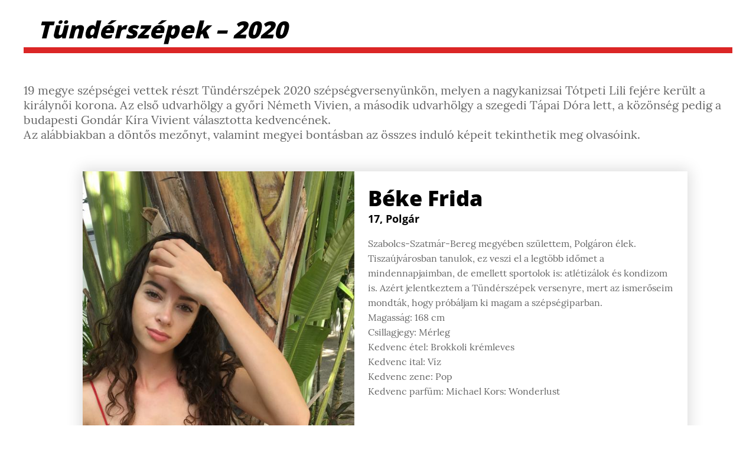

--- FILE ---
content_type: text/html; charset=UTF-8
request_url: https://tunderszepek.borsonline.hu/tunderszepek-2020-versenyzok/szon.hu/beke-frida/
body_size: 25101
content:
<meta name='robots' content='noindex, nofollow' />
	<style>img:is([sizes="auto" i], [sizes^="auto," i]) { contain-intrinsic-size: 3000px 1500px }</style>
	        <!-- InMobi Choice. Consent Manager Tag v3.0 (for TCF 2.2) -->
        <script type="text/javascript" async=true>
            (function() {
                var host = 'www.borsonline.hu';
                var element = document.createElement('script');
                var firstScript = document.getElementsByTagName('script')[0];
                var url = 'https://cmp.inmobi.com'
                    .concat('/choice/', 'gq2uc_c-uMyQL', '/', host, '/choice.js?tag_version=V3');
                var uspTries = 0;
                var uspTriesLimit = 3;
                element.async = true;
                element.type = 'text/javascript';
                element.src = url;

                firstScript.parentNode.insertBefore(element, firstScript);

                function makeStub() {
                    var TCF_LOCATOR_NAME = '__tcfapiLocator';
                    var queue = [];
                    var win = window;
                    var cmpFrame;

                    function addFrame() {
                        var doc = win.document;
                        var otherCMP = !!(win.frames[TCF_LOCATOR_NAME]);

                        if (!otherCMP) {
                            if (doc.body) {
                                var iframe = doc.createElement('iframe');

                                iframe.style.cssText = 'display:none';
                                iframe.name = TCF_LOCATOR_NAME;
                                doc.body.appendChild(iframe);
                            } else {
                                setTimeout(addFrame, 5);
                            }
                        }
                        return !otherCMP;
                    }

                    function tcfAPIHandler() {
                        var gdprApplies;
                        var args = arguments;

                        if (!args.length) {
                            return queue;
                        } else if (args[0] === 'setGdprApplies') {
                            if (
                                args.length > 3 &&
                                args[2] === 2 &&
                                typeof args[3] === 'boolean'
                            ) {
                                gdprApplies = args[3];
                                if (typeof args[2] === 'function') {
                                    args[2]('set', true);
                                }
                            }
                        } else if (args[0] === 'ping') {
                            var retr = {
                                gdprApplies: gdprApplies,
                                cmpLoaded: false,
                                cmpStatus: 'stub'
                            };

                            if (typeof args[2] === 'function') {
                                args[2](retr);
                            }
                        } else {
                            if(args[0] === 'init' && typeof args[3] === 'object') {
                                args[3] = Object.assign(args[3], { tag_version: 'V3' });
                            }
                            queue.push(args);
                        }
                    }

                    function postMessageEventHandler(event) {
                        var msgIsString = typeof event.data === 'string';
                        var json = {};

                        try {
                            if (msgIsString) {
                                json = JSON.parse(event.data);
                            } else {
                                json = event.data;
                            }
                        } catch (ignore) {}

                        var payload = json.__tcfapiCall;

                        if (payload) {
                            window.__tcfapi(
                                payload.command,
                                payload.version,
                                function(retValue, success) {
                                    var returnMsg = {
                                        __tcfapiReturn: {
                                            returnValue: retValue,
                                            success: success,
                                            callId: payload.callId
                                        }
                                    };
                                    if (msgIsString) {
                                        returnMsg = JSON.stringify(returnMsg);
                                    }
                                    if (event && event.source && event.source.postMessage) {
                                        event.source.postMessage(returnMsg, '*');
                                    }
                                },
                                payload.parameter
                            );
                        }
                    }

                    while (win) {
                        try {
                            if (win.frames[TCF_LOCATOR_NAME]) {
                                cmpFrame = win;
                                break;
                            }
                        } catch (ignore) {}

                        if (win === window.top) {
                            break;
                        }
                        win = win.parent;
                    }
                    if (!cmpFrame) {
                        addFrame();
                        win.__tcfapi = tcfAPIHandler;
                        win.addEventListener('message', postMessageEventHandler, false);
                    }
                };

                makeStub();

                function makeGppStub() {
                    const CMP_ID = 10;
                    const SUPPORTED_APIS = [
                        '2:tcfeuv2',
                        '6:uspv1',
                        '7:usnatv1',
                        '8:usca',
                        '9:usvav1',
                        '10:uscov1',
                        '11:usutv1',
                        '12:usctv1'
                    ];

                    window.__gpp_addFrame = function (n) {
                        if (!window.frames[n]) {
                            if (document.body) {
                                var i = document.createElement("iframe");
                                i.style.cssText = "display:none";
                                i.name = n;
                                document.body.appendChild(i);
                            } else {
                                window.setTimeout(window.__gpp_addFrame, 10, n);
                            }
                        }
                    };
                    window.__gpp_stub = function () {
                        var b = arguments;
                        __gpp.queue = __gpp.queue || [];
                        __gpp.events = __gpp.events || [];

                        if (!b.length || (b.length == 1 && b[0] == "queue")) {
                            return __gpp.queue;
                        }

                        if (b.length == 1 && b[0] == "events") {
                            return __gpp.events;
                        }

                        var cmd = b[0];
                        var clb = b.length > 1 ? b[1] : null;
                        var par = b.length > 2 ? b[2] : null;
                        if (cmd === "ping") {
                            clb(
                                {
                                    gppVersion: "1.1", // must be “Version.Subversion”, current: “1.1”
                                    cmpStatus: "stub", // possible values: stub, loading, loaded, error
                                    cmpDisplayStatus: "hidden", // possible values: hidden, visible, disabled
                                    signalStatus: "not ready", // possible values: not ready, ready
                                    supportedAPIs: SUPPORTED_APIS, // list of supported APIs
                                    cmpId: CMP_ID, // IAB assigned CMP ID, may be 0 during stub/loading
                                    sectionList: [],
                                    applicableSections: [-1],
                                    gppString: "",
                                    parsedSections: {},
                                },
                                true
                            );
                        } else if (cmd === "addEventListener") {
                            if (!("lastId" in __gpp)) {
                                __gpp.lastId = 0;
                            }
                            __gpp.lastId++;
                            var lnr = __gpp.lastId;
                            __gpp.events.push({
                                id: lnr,
                                callback: clb,
                                parameter: par,
                            });
                            clb(
                                {
                                    eventName: "listenerRegistered",
                                    listenerId: lnr, // Registered ID of the listener
                                    data: true, // positive signal
                                    pingData: {
                                        gppVersion: "1.1", // must be “Version.Subversion”, current: “1.1”
                                        cmpStatus: "stub", // possible values: stub, loading, loaded, error
                                        cmpDisplayStatus: "hidden", // possible values: hidden, visible, disabled
                                        signalStatus: "not ready", // possible values: not ready, ready
                                        supportedAPIs: SUPPORTED_APIS, // list of supported APIs
                                        cmpId: CMP_ID, // list of supported APIs
                                        sectionList: [],
                                        applicableSections: [-1],
                                        gppString: "",
                                        parsedSections: {},
                                    },
                                },
                                true
                            );
                        } else if (cmd === "removeEventListener") {
                            var success = false;
                            for (var i = 0; i < __gpp.events.length; i++) {
                                if (__gpp.events[i].id == par) {
                                    __gpp.events.splice(i, 1);
                                    success = true;
                                    break;
                                }
                            }
                            clb(
                                {
                                    eventName: "listenerRemoved",
                                    listenerId: par, // Registered ID of the listener
                                    data: success, // status info
                                    pingData: {
                                        gppVersion: "1.1", // must be “Version.Subversion”, current: “1.1”
                                        cmpStatus: "stub", // possible values: stub, loading, loaded, error
                                        cmpDisplayStatus: "hidden", // possible values: hidden, visible, disabled
                                        signalStatus: "not ready", // possible values: not ready, ready
                                        supportedAPIs: SUPPORTED_APIS, // list of supported APIs
                                        cmpId: CMP_ID, // CMP ID
                                        sectionList: [],
                                        applicableSections: [-1],
                                        gppString: "",
                                        parsedSections: {},
                                    },
                                },
                                true
                            );
                        } else if (cmd === "hasSection") {
                            clb(false, true);
                        } else if (cmd === "getSection" || cmd === "getField") {
                            clb(null, true);
                        }
                        //queue all other commands
                        else {
                            __gpp.queue.push([].slice.apply(b));
                        }
                    };
                    window.__gpp_msghandler = function (event) {
                        var msgIsString = typeof event.data === "string";
                        try {
                            var json = msgIsString ? JSON.parse(event.data) : event.data;
                        } catch (e) {
                            var json = null;
                        }
                        if (typeof json === "object" && json !== null && "__gppCall" in json) {
                            var i = json.__gppCall;
                            window.__gpp(
                                i.command,
                                function (retValue, success) {
                                    var returnMsg = {
                                        __gppReturn: {
                                            returnValue: retValue,
                                            success: success,
                                            callId: i.callId,
                                        },
                                    };
                                    event.source.postMessage(msgIsString ? JSON.stringify(returnMsg) : returnMsg, "*");
                                },
                                "parameter" in i ? i.parameter : null,
                                "version" in i ? i.version : "1.1"
                            );
                        }
                    };
                    if (!("__gpp" in window) || typeof window.__gpp !== "function") {
                        window.__gpp = window.__gpp_stub;
                        window.addEventListener("message", window.__gpp_msghandler, false);
                        window.__gpp_addFrame("__gppLocator");
                    }
                };

                makeGppStub();

                var uspStubFunction = function() {
                    var arg = arguments;
                    if (typeof window.__uspapi !== uspStubFunction) {
                        setTimeout(function() {
                            if (typeof window.__uspapi !== 'undefined') {
                                window.__uspapi.apply(window.__uspapi, arg);
                            }
                        }, 500);
                    }
                };

                var checkIfUspIsReady = function() {
                    uspTries++;
                    if (window.__uspapi === uspStubFunction && uspTries < uspTriesLimit) {
                        console.warn('USP is not accessible');
                    } else {
                        clearInterval(uspInterval);
                    }
                };

                if (typeof window.__uspapi === 'undefined') {
                    window.__uspapi = uspStubFunction;
                    var uspInterval = setInterval(checkIfUspIsReady, 6000);
                }
            })();
        </script>
        <!-- End InMobi Choice. Consent Manager Tag v3.0 (for TCF 2.2) -->
                <script>
            window.dataLayer = window.dataLayer || [];
            const ConsentManagement = {
                accountId: '',
                containerId: '',
                workspaceId: '',
                apiClientId: '371492634934-1tp3thsgt8j8hb551uh5m55cu4m2fc98.apps.googleusercontent.com',
                apiClientKey: 'AIzaSyBVWD3SgrNsJp6BydTUw6g9_jtmH3OJ6Hs',
                gtmAlphanumericId: '',
                purposes: {},
                specialFeatures: {},
                vendors: {},
                googleAdTechProviders: {},
                gtmVendors: {},
                statisticVendors: [],
                marketingVendors: [],
                vendorListCacheTimesInSeconds: 86400,
                registeredScripts: [],
                isCmpLoaded: false,
                areScriptsInitialized: false,
                isGtmLoaded: false,
                lastKnownConsentsString: '',

                init: function () {
                    console.log('ConsentManagement.init');
                    ConsentManagement.initCmpVendorsFromLocalStorage();
                    ConsentManagement.initCmpEventHandlers();

                    // Async updates

                    // CMP
                    ConsentManagement.getCmpVendorAndPurposeData();

                    // Google Ad Tech Providers
                    ConsentManagement.getGoogleAdTechProviders();
                },
                initCmpVendorsFromLocalStorage: function () {
                    let cmpVendors = localStorage.getItem('cmpVendors');
                    if (cmpVendors !== null) {
                        ConsentManagement.vendors = JSON.parse(cmpVendors);
                    }
                    let googleAdTechProviders = localStorage.getItem('googleAdTechProviders');
                    if (googleAdTechProviders !== null) {
                        ConsentManagement.googleAdTechProviders = JSON.parse(googleAdTechProviders);
                    }
                    let cmpPurposes = localStorage.getItem('cmpPurposes');
                    if (cmpPurposes !== null) {
                        ConsentManagement.purposes = JSON.parse(cmpPurposes);
                    }
                    let cmpSpecialFeatures = localStorage.getItem('cmpSpecialFeatures');
                    if (cmpSpecialFeatures !== null) {
                        ConsentManagement.specialFeatures = JSON.parse(cmpSpecialFeatures);
                    }
                },
                initCmpEventHandlers: function () {
                    window.__tcfapi('addEventListener', 2, ConsentManagement.onCmpChange);
                    setTimeout(function(){
                        if (!ConsentManagement.isCmpLoaded) {
                            ConsentManagement.isCmpLoaded = true;
                            ConsentManagement.initializeGtm({eventStatus: 'tcloaded'});
                        }
                    }, 2000);
                },
                registerScript: function (src = null, initCallback = null, scriptDefinition = null, consentsNeeded = {specialFeatures: [], purposes: []}, async = false, defer = false) {
                    // maintain data types, if any other type of value passed
                    if (!src || typeof src !== 'string') {
                        src = null;
                    }
                    if (!initCallback || typeof initCallback !== 'string') {
                        initCallback = null;
                    }
                    if (!consentsNeeded || typeof consentsNeeded !== 'object' || !consentsNeeded.hasOwnProperty('specialFeatures') || !consentsNeeded.hasOwnProperty('purposes')) {
                        consentsNeeded = {specialFeatures: [], purposes: []};
                    }
                    if (!async || typeof async !== 'boolean') {
                        async = false;
                    }
                    if (!defer || typeof defer !== 'boolean') {
                        defer = false;
                    }

                    // if no src and no initCallback, then return
                    if (!src && !initCallback && !scriptDefinition) return;

                    // checking if script is already registered
                    let alreadyRegistered = false;
                    ConsentManagement.registeredScripts.forEach((registeredScript) => {
                        if (registeredScript.src === src && registeredScript.initCallback === initCallback && registeredScript.scriptDefinition === scriptDefinition) {
                            alreadyRegistered = true;
                        }
                    });

                    if (alreadyRegistered) return;

                    // registering script
                    ConsentManagement.registeredScripts.push({src: src, initCallback: initCallback, scriptDefinition: scriptDefinition, consentsNeeded: consentsNeeded, async: async, defer: defer});

                    // if this script registered later than the initialization of the scripts array, then initialize it
                    if (ConsentManagement.areScriptsInitialized) {
                        ConsentManagement.initializeScript({src: src, initCallback: initCallback, scriptDefinition: scriptDefinition, consentsNeeded: consentsNeeded, async: async, defer: defer}, ConsentManagement.registeredScripts.length - 1);
                    }
                },
                getCmpVendorAndPurposeData: function() {
                    let cmpCacheTime = localStorage.getItem('cmpCacheTime');
                    if (cmpCacheTime !== null) {
                        if (parseInt(cmpCacheTime) < (Math.floor(Date.now() / 1000) - ConsentManagement.vendorListCacheTimesInSeconds)) {
                            return;
                        }
                    }

                    window.__tcfapi('getVendorList', 2, (gvl, success) => {
                        if (!success) {
                            return;
                        }

                        localStorage.setItem('cmpCacheTime', Math.floor(Date.now() / 1000).toString());
                        localStorage.setItem('cmpVendors', JSON.stringify(gvl.vendors));
                        localStorage.setItem('cmpPurposes', JSON.stringify(gvl.purposes));
                        localStorage.setItem('cmpSpecialFeatures', JSON.stringify(gvl.specialFeatures));
                        ConsentManagement.initCmpVendorsFromLocalStorage();
                    });
                },
                getGoogleAdTechProviders: function () {
                    let xhr = new XMLHttpRequest();
                    xhr.open('GET', '/wp-content/plugins/mw-cookie-policy/additional-consent-providers.csv', true);
                    xhr.setRequestHeader('X-Requested-With', 'xmlhttprequest');
                    xhr.onreadystatechange = function () {
                        if (
                            xhr.readyState === 4 &&
                            xhr.status === 200 &&
                            xhr.responseText &&
                            xhr.responseText !== ''
                        ) {
                            let rows = xhr.responseText.split("\n");
                            let googleAdTechProviders = {};
                            rows.forEach((row) => {
                                let columns = row.split(",");
                                if (isFinite(columns[0])) {
                                    if (columns.length === 4) {
                                        googleAdTechProviders[columns[0]] = {
                                            id: columns[0],
                                            name: columns[1].replaceAll('"', ''),
                                            policyUrl: columns[2].replaceAll('"', ''),
                                            domains: columns[3].replaceAll('"', '').split(" ")
                                        };
                                    }
                                }
                            });

                            localStorage.setItem('googleAdTechProviders', JSON.stringify(googleAdTechProviders));
                            ConsentManagement.initCmpVendorsFromLocalStorage();
                        }
                    };
                    xhr.send();
                },
                onCmpChange: function (tcData, success) {
                    console.log('onCmpChange', success, success ? tcData.eventStatus : null, tcData);
                    if (!success) {
                        return;
                    }

                    ConsentManagement.isCmpLoaded = true;
                    ConsentManagement.initializeGtm(tcData);
                },
                initializeGtm: function(tcData){
                    if (!ConsentManagement.isGtmLoaded) {
                        console.log('initializeGtm', tcData);
                        if(ConsentManagement.gtmAlphanumericId || ConsentManagement.gtmAlphanumericId !== '') {
                            (function (w, d, s, l, i) {
                                w[l] = w[l] || [];
                                w[l].push({'gtm.start': new Date().getTime(), event: 'gtm.js'});
                                var f = d.getElementsByTagName(s)[0], j = d.createElement(s), dl = l != 'dataLayer' ? '&l=' + l : '';
                                j.async = true;
                                j.src = 'https://www.googletagmanager.com/gtm.js?id=' + i + dl;
                                j.onload = function () {
                                    ConsentManagement.isGtmLoaded = true;
                                    ConsentManagement.initializeScripts(tcData);
                                    ConsentManagement.updateKnownConsents(tcData);
                                };
                                f.parentNode.insertBefore(j, f);
                            })(window, document, 'script', 'dataLayer', ConsentManagement.gtmAlphanumericId);
                        }
                        console.log('GTM loaded');
                    }
                    setTimeout(function(){
                        if (!ConsentManagement.isGtmLoaded) {
                            ConsentManagement.isGtmLoaded = true;
                            ConsentManagement.initializeScripts({eventStatus: 'tcloaded'});
                            ConsentManagement.updateKnownConsents({eventStatus: 'tcloaded'});
                        }
                    }, 3000);
                },
                initializeScripts: function (tcData) {
                    if (tcData.eventStatus === 'cmpuishown' || tcData.eventStatus === 'tcloaded') {
                        ConsentManagement.updateKnownConsents(tcData);
                    }

                    if (tcData.eventStatus !== 'cmpuishown' && ConsentManagement.areConsentsChanged(tcData)) {
                        window.location.reload();
                    }

                    if (ConsentManagement.areScriptsInitialized) {
                        return;
                    }

                    ConsentManagement.areScriptsInitialized = true;
                    console.log('Initializing Scripts');
                    ConsentManagement.registeredScripts.forEach(ConsentManagement.initializeScript);
                },
                initializeScript: function (registeredScript, key) {
                    const tcData = JSON.parse(localStorage.getItem('tcData'));
                    let consents = {specialFeatures: {}, purposes: {}};
                    if (!tcData || tcData.length === 0) {
                        return;
                    }

                    let specialFeatureCount = 0;
                    if (tcData.hasOwnProperty('specialFeatureOptins')){
                        registeredScript.consentsNeeded.specialFeatures.forEach((specialFeatureId) => {
                            if(tcData.specialFeatureOptins[specialFeatureId] ?? false) {
                                specialFeatureCount++;
                                consents.specialFeatures[specialFeatureId] = true;
                            } else {
                                consents.specialFeatures[specialFeatureId] = false;
                            }
                        });
                    }

                    let purposeCount = 0;
                    if (tcData.hasOwnProperty('purpose') && tcData.purpose.hasOwnProperty('consents')) {
                        registeredScript.consentsNeeded.purposes.forEach((purposeId) => {
                            if(tcData.purpose.consents[purposeId] ?? false) {
                                purposeCount++;
                                consents.purposes[purposeId] = true;
                            } else {
                                consents.purposes[purposeId] = false;
                            }
                        });
                    }

                    if (
                        specialFeatureCount !== registeredScript.consentsNeeded.specialFeatures.length ||
                        purposeCount !== registeredScript.consentsNeeded.purposes.length
                    ) {
                        console.log(
                            'Script ' + key + ' rejected',
                            registeredScript.src,
                            registeredScript.initCallback,
                            ConsentManagement.compileConsentsNeededHumanReadable(consents)
                        );
                        return;
                    }

                    console.log(
                        'Script ' + key + ' accepted',
                        ConsentManagement.trimSrcToHumanReadable(registeredScript.src),
                        registeredScript.initCallback,
                        ConsentManagement.compileConsentsNeededHumanReadable(consents)
                    );

                    if (registeredScript.src) {
                        let script = document.createElement('script');
                        script.src = registeredScript.src;
                        script.async = registeredScript.async;
                        script.defer = registeredScript.defer;
                        script.id = 'registeredScript' + key;
                        if (registeredScript.scriptDefinition) {
                            script.onload = new Function(decodeURIComponent(registeredScript.scriptDefinition));
                            registeredScript.scriptDefinition = script.onload;
                        }

                        if (registeredScript.initCallback) {
                            script.onload = registeredScript.initCallback.indexOf('(') > -1 ? new Function(registeredScript.initCallback) : registeredScript.initCallback;
                        }
                        document.head.appendChild(script);
                    }
                },
                trimSrcToHumanReadable: function (src) {
                    if (!src) {
                        return null;
                    }

                    const lastSlash = src.lastIndexOf('/');
                    if (lastSlash === -1) {
                        return src;
                    }
                    return src.substring(lastSlash + 1);
                },
                compileConsentsNeededHumanReadable: function (consents) {
                    if (ConsentManagement.specialFeatures.length === 0 || ConsentManagement.purposes.length === 0) {
                        return {};
                    }

                    let specialFeatures = {};
                    if(consents.hasOwnProperty('specialFeatures')) {
                        Object.entries(consents.specialFeatures).forEach((entry) => {
                            if (!ConsentManagement.specialFeatures[entry[0]]) {
                                return;
                            }

                            const specialFeatureName = ConsentManagement.specialFeatures[entry[0]].name;
                            specialFeatures[specialFeatureName] = entry[1];
                        });
                    }

                    let purposes = {};
                    if (consents.hasOwnProperty('purposes')) {
                        Object.entries(consents.purposes).forEach((entry) => {
                            if (!ConsentManagement.purposes[entry[0]]) {
                                return;
                            }

                            const purposeName = ConsentManagement.purposes[entry[0]].name;
                            purposes[purposeName] = entry[1];
                        });
                    }

                    return {specialFeatures: specialFeatures, purposes: purposes};
                },
                getConsentsFromTcData: function (tcData) {
                    let consentString = '';
                    if (!tcData.hasOwnProperty('purpose') || !tcData.purpose.hasOwnProperty('consents')) {
                        return consentString;
                    }
                    if (tcData.purpose.consents && typeof tcData.purpose.consents === 'object') {
                        Object.keys(tcData.purpose.consents).forEach((key) => {if(tcData.purpose.consents[key]){consentString += key;}});
                    }
                    if (tcData.specialFeatureOptins && typeof tcData.specialFeatureOptins === 'object') {
                        Object.keys(tcData.specialFeatureOptins).forEach((key) => {if(tcData.specialFeatureOptins[key]){consentString += key;}});
                    }
                    return consentString;
                },
                updateKnownConsents: function (tcData) {
                    localStorage.setItem('tcData', JSON.stringify(tcData));
                    ConsentManagement.lastKnownConsentsString = ConsentManagement.getConsentsFromTcData(tcData);
                },
                areConsentsChanged: function (tcData) {
                    return ConsentManagement.lastKnownConsentsString !== ConsentManagement.getConsentsFromTcData(tcData);
                },
                getCookie: function (cname) {
                    const name = cname + '=';
                    const ca = document.cookie.split(';');
                    for (let i = 0; i < ca.length; i++) {
                        let c = ca[i];
                        while (c.charAt(0) === ' ') {
                            c = c.substring(1);
                        }
                        if (c.indexOf(name) === 0) {
                            return c.substring(name.length, c.length);
                        }
                    }
                    return '';
                }
            };

            // Init
            ConsentManagement.init();
        </script>
        
	<!-- This site is optimized with the Yoast SEO plugin v24.4 - https://yoast.com/wordpress/plugins/seo/ -->
	<title>Tündérszépek &#8211; 2022 | Tündérszépek</title>
	<meta property="og:locale" content="hu_HU" />
	<meta property="og:type" content="article" />
	<meta property="og:title" content="Tündérszépek | Béke Frida" />
	<meta property="og:description" content="Nézze meg az ország legszebb lányait!" />
	<meta property="og:url" content="tunderszepek.borsonline.hu/tunderszepek-2020-versenyzok/szon.hu/beke-frida/" />
	<meta property="og:site_name" content="Tündérszépek" />
	<meta name="twitter:card" content="summary_large_image" />
	<script type="application/ld+json" class="yoast-schema-graph">{"@context":"https://schema.org","@graph":[{"@type":"ImageObject","inLanguage":"hu","@id":"#primaryimage","url":"https://zoe.mediaworks.hu/vol1/naplanya/szon_hu/887/15257_thumb1.jpg","contentUrl":"https://zoe.mediaworks.hu/vol1/naplanya/szon_hu/887/15257_thumb1.jpg"},{"@type":"WebSite","@id":"https://tunderszepek-uj.mediaworks.hu/#website","url":"https://tunderszepek-uj.mediaworks.hu/","name":"Tündérszépek","description":"","potentialAction":[{"@type":"SearchAction","target":{"@type":"EntryPoint","urlTemplate":"https://tunderszepek-uj.mediaworks.hu/?s={search_term_string}"},"query-input":{"@type":"PropertyValueSpecification","valueRequired":true,"valueName":"search_term_string"}}],"inLanguage":"hu"}]}</script>
	<!-- / Yoast SEO plugin. -->


<link rel='dns-prefetch' href='//tunderszepek.borsonline.hu' />
<link rel='dns-prefetch' href='//tunderszepek-uj.mediaworks.hu' />
<link rel='dns-prefetch' href='//www.google.com' />
<link rel='dns-prefetch' href='//fonts.googleapis.com' />
<link rel="alternate" type="application/octet-stream" title="Tündérszépek &raquo; hírcsatorna" href="https://tunderszepek-uj.mediaworks.hu/feed/" />
<link rel="alternate" type="application/octet-stream" title="Tündérszépek &raquo; hozzászólás hírcsatorna" href="https://tunderszepek-uj.mediaworks.hu/comments/feed/" />
<script type="text/javascript">
/* <![CDATA[ */
window._wpemojiSettings = {"baseUrl":"https:\/\/s.w.org\/images\/core\/emoji\/15.0.3\/72x72\/","ext":".png","svgUrl":"https:\/\/s.w.org\/images\/core\/emoji\/15.0.3\/svg\/","svgExt":".svg","source":{"concatemoji":"https:\/\/tunderszepek-uj.mediaworks.hu\/wp-includes\/js\/wp-emoji-release.min.js?ver=6.7.1"}};
/*! This file is auto-generated */
!function(i,n){var o,s,e;function c(e){try{var t={supportTests:e,timestamp:(new Date).valueOf()};sessionStorage.setItem(o,JSON.stringify(t))}catch(e){}}function p(e,t,n){e.clearRect(0,0,e.canvas.width,e.canvas.height),e.fillText(t,0,0);var t=new Uint32Array(e.getImageData(0,0,e.canvas.width,e.canvas.height).data),r=(e.clearRect(0,0,e.canvas.width,e.canvas.height),e.fillText(n,0,0),new Uint32Array(e.getImageData(0,0,e.canvas.width,e.canvas.height).data));return t.every(function(e,t){return e===r[t]})}function u(e,t,n){switch(t){case"flag":return n(e,"\ud83c\udff3\ufe0f\u200d\u26a7\ufe0f","\ud83c\udff3\ufe0f\u200b\u26a7\ufe0f")?!1:!n(e,"\ud83c\uddfa\ud83c\uddf3","\ud83c\uddfa\u200b\ud83c\uddf3")&&!n(e,"\ud83c\udff4\udb40\udc67\udb40\udc62\udb40\udc65\udb40\udc6e\udb40\udc67\udb40\udc7f","\ud83c\udff4\u200b\udb40\udc67\u200b\udb40\udc62\u200b\udb40\udc65\u200b\udb40\udc6e\u200b\udb40\udc67\u200b\udb40\udc7f");case"emoji":return!n(e,"\ud83d\udc26\u200d\u2b1b","\ud83d\udc26\u200b\u2b1b")}return!1}function f(e,t,n){var r="undefined"!=typeof WorkerGlobalScope&&self instanceof WorkerGlobalScope?new OffscreenCanvas(300,150):i.createElement("canvas"),a=r.getContext("2d",{willReadFrequently:!0}),o=(a.textBaseline="top",a.font="600 32px Arial",{});return e.forEach(function(e){o[e]=t(a,e,n)}),o}function t(e){var t=i.createElement("script");t.src=e,t.defer=!0,i.head.appendChild(t)}"undefined"!=typeof Promise&&(o="wpEmojiSettingsSupports",s=["flag","emoji"],n.supports={everything:!0,everythingExceptFlag:!0},e=new Promise(function(e){i.addEventListener("DOMContentLoaded",e,{once:!0})}),new Promise(function(t){var n=function(){try{var e=JSON.parse(sessionStorage.getItem(o));if("object"==typeof e&&"number"==typeof e.timestamp&&(new Date).valueOf()<e.timestamp+604800&&"object"==typeof e.supportTests)return e.supportTests}catch(e){}return null}();if(!n){if("undefined"!=typeof Worker&&"undefined"!=typeof OffscreenCanvas&&"undefined"!=typeof URL&&URL.createObjectURL&&"undefined"!=typeof Blob)try{var e="postMessage("+f.toString()+"("+[JSON.stringify(s),u.toString(),p.toString()].join(",")+"));",r=new Blob([e],{type:"text/javascript"}),a=new Worker(URL.createObjectURL(r),{name:"wpTestEmojiSupports"});return void(a.onmessage=function(e){c(n=e.data),a.terminate(),t(n)})}catch(e){}c(n=f(s,u,p))}t(n)}).then(function(e){for(var t in e)n.supports[t]=e[t],n.supports.everything=n.supports.everything&&n.supports[t],"flag"!==t&&(n.supports.everythingExceptFlag=n.supports.everythingExceptFlag&&n.supports[t]);n.supports.everythingExceptFlag=n.supports.everythingExceptFlag&&!n.supports.flag,n.DOMReady=!1,n.readyCallback=function(){n.DOMReady=!0}}).then(function(){return e}).then(function(){var e;n.supports.everything||(n.readyCallback(),(e=n.source||{}).concatemoji?t(e.concatemoji):e.wpemoji&&e.twemoji&&(t(e.twemoji),t(e.wpemoji)))}))}((window,document),window._wpemojiSettings);
/* ]]> */
</script>
<meta content="Megyei Lapok v.1.0.0" name="generator"/><style id='wp-emoji-styles-inline-css' type='text/css'>

	img.wp-smiley, img.emoji {
		display: inline !important;
		border: none !important;
		box-shadow: none !important;
		height: 1em !important;
		width: 1em !important;
		margin: 0 0.07em !important;
		vertical-align: -0.1em !important;
		background: none !important;
		padding: 0 !important;
	}
</style>
<link rel='stylesheet' id='wp-block-library-css' href='https://tunderszepek-uj.mediaworks.hu/wp-includes/css/dist/block-library/style.min.css?ver=6.7.1' type='text/css' media='all' />
<link rel='stylesheet' id='endless-core-gutenberg-cgb-style-css' href='https://tunderszepek-uj.mediaworks.hu/wp-content/plugins/endless-core/classes/Gutenberg/build/cgb/dist/blocks.style.build.css?ver=1768567382' type='text/css' media='all' />
<style id='classic-theme-styles-inline-css' type='text/css'>
/*! This file is auto-generated */
.wp-block-button__link{color:#fff;background-color:#32373c;border-radius:9999px;box-shadow:none;text-decoration:none;padding:calc(.667em + 2px) calc(1.333em + 2px);font-size:1.125em}.wp-block-file__button{background:#32373c;color:#fff;text-decoration:none}
</style>
<style id='global-styles-inline-css' type='text/css'>
:root{--wp--preset--aspect-ratio--square: 1;--wp--preset--aspect-ratio--4-3: 4/3;--wp--preset--aspect-ratio--3-4: 3/4;--wp--preset--aspect-ratio--3-2: 3/2;--wp--preset--aspect-ratio--2-3: 2/3;--wp--preset--aspect-ratio--16-9: 16/9;--wp--preset--aspect-ratio--9-16: 9/16;--wp--preset--color--black: #000000;--wp--preset--color--cyan-bluish-gray: #abb8c3;--wp--preset--color--white: #ffffff;--wp--preset--color--pale-pink: #f78da7;--wp--preset--color--vivid-red: #cf2e2e;--wp--preset--color--luminous-vivid-orange: #ff6900;--wp--preset--color--luminous-vivid-amber: #fcb900;--wp--preset--color--light-green-cyan: #7bdcb5;--wp--preset--color--vivid-green-cyan: #00d084;--wp--preset--color--pale-cyan-blue: #8ed1fc;--wp--preset--color--vivid-cyan-blue: #0693e3;--wp--preset--color--vivid-purple: #9b51e0;--wp--preset--gradient--vivid-cyan-blue-to-vivid-purple: linear-gradient(135deg,rgba(6,147,227,1) 0%,rgb(155,81,224) 100%);--wp--preset--gradient--light-green-cyan-to-vivid-green-cyan: linear-gradient(135deg,rgb(122,220,180) 0%,rgb(0,208,130) 100%);--wp--preset--gradient--luminous-vivid-amber-to-luminous-vivid-orange: linear-gradient(135deg,rgba(252,185,0,1) 0%,rgba(255,105,0,1) 100%);--wp--preset--gradient--luminous-vivid-orange-to-vivid-red: linear-gradient(135deg,rgba(255,105,0,1) 0%,rgb(207,46,46) 100%);--wp--preset--gradient--very-light-gray-to-cyan-bluish-gray: linear-gradient(135deg,rgb(238,238,238) 0%,rgb(169,184,195) 100%);--wp--preset--gradient--cool-to-warm-spectrum: linear-gradient(135deg,rgb(74,234,220) 0%,rgb(151,120,209) 20%,rgb(207,42,186) 40%,rgb(238,44,130) 60%,rgb(251,105,98) 80%,rgb(254,248,76) 100%);--wp--preset--gradient--blush-light-purple: linear-gradient(135deg,rgb(255,206,236) 0%,rgb(152,150,240) 100%);--wp--preset--gradient--blush-bordeaux: linear-gradient(135deg,rgb(254,205,165) 0%,rgb(254,45,45) 50%,rgb(107,0,62) 100%);--wp--preset--gradient--luminous-dusk: linear-gradient(135deg,rgb(255,203,112) 0%,rgb(199,81,192) 50%,rgb(65,88,208) 100%);--wp--preset--gradient--pale-ocean: linear-gradient(135deg,rgb(255,245,203) 0%,rgb(182,227,212) 50%,rgb(51,167,181) 100%);--wp--preset--gradient--electric-grass: linear-gradient(135deg,rgb(202,248,128) 0%,rgb(113,206,126) 100%);--wp--preset--gradient--midnight: linear-gradient(135deg,rgb(2,3,129) 0%,rgb(40,116,252) 100%);--wp--preset--font-size--small: 13px;--wp--preset--font-size--medium: 20px;--wp--preset--font-size--large: 36px;--wp--preset--font-size--x-large: 42px;--wp--preset--spacing--20: 0.44rem;--wp--preset--spacing--30: 0.67rem;--wp--preset--spacing--40: 1rem;--wp--preset--spacing--50: 1.5rem;--wp--preset--spacing--60: 2.25rem;--wp--preset--spacing--70: 3.38rem;--wp--preset--spacing--80: 5.06rem;--wp--preset--shadow--natural: 6px 6px 9px rgba(0, 0, 0, 0.2);--wp--preset--shadow--deep: 12px 12px 50px rgba(0, 0, 0, 0.4);--wp--preset--shadow--sharp: 6px 6px 0px rgba(0, 0, 0, 0.2);--wp--preset--shadow--outlined: 6px 6px 0px -3px rgba(255, 255, 255, 1), 6px 6px rgba(0, 0, 0, 1);--wp--preset--shadow--crisp: 6px 6px 0px rgba(0, 0, 0, 1);}:where(.is-layout-flex){gap: 0.5em;}:where(.is-layout-grid){gap: 0.5em;}body .is-layout-flex{display: flex;}.is-layout-flex{flex-wrap: wrap;align-items: center;}.is-layout-flex > :is(*, div){margin: 0;}body .is-layout-grid{display: grid;}.is-layout-grid > :is(*, div){margin: 0;}:where(.wp-block-columns.is-layout-flex){gap: 2em;}:where(.wp-block-columns.is-layout-grid){gap: 2em;}:where(.wp-block-post-template.is-layout-flex){gap: 1.25em;}:where(.wp-block-post-template.is-layout-grid){gap: 1.25em;}.has-black-color{color: var(--wp--preset--color--black) !important;}.has-cyan-bluish-gray-color{color: var(--wp--preset--color--cyan-bluish-gray) !important;}.has-white-color{color: var(--wp--preset--color--white) !important;}.has-pale-pink-color{color: var(--wp--preset--color--pale-pink) !important;}.has-vivid-red-color{color: var(--wp--preset--color--vivid-red) !important;}.has-luminous-vivid-orange-color{color: var(--wp--preset--color--luminous-vivid-orange) !important;}.has-luminous-vivid-amber-color{color: var(--wp--preset--color--luminous-vivid-amber) !important;}.has-light-green-cyan-color{color: var(--wp--preset--color--light-green-cyan) !important;}.has-vivid-green-cyan-color{color: var(--wp--preset--color--vivid-green-cyan) !important;}.has-pale-cyan-blue-color{color: var(--wp--preset--color--pale-cyan-blue) !important;}.has-vivid-cyan-blue-color{color: var(--wp--preset--color--vivid-cyan-blue) !important;}.has-vivid-purple-color{color: var(--wp--preset--color--vivid-purple) !important;}.has-black-background-color{background-color: var(--wp--preset--color--black) !important;}.has-cyan-bluish-gray-background-color{background-color: var(--wp--preset--color--cyan-bluish-gray) !important;}.has-white-background-color{background-color: var(--wp--preset--color--white) !important;}.has-pale-pink-background-color{background-color: var(--wp--preset--color--pale-pink) !important;}.has-vivid-red-background-color{background-color: var(--wp--preset--color--vivid-red) !important;}.has-luminous-vivid-orange-background-color{background-color: var(--wp--preset--color--luminous-vivid-orange) !important;}.has-luminous-vivid-amber-background-color{background-color: var(--wp--preset--color--luminous-vivid-amber) !important;}.has-light-green-cyan-background-color{background-color: var(--wp--preset--color--light-green-cyan) !important;}.has-vivid-green-cyan-background-color{background-color: var(--wp--preset--color--vivid-green-cyan) !important;}.has-pale-cyan-blue-background-color{background-color: var(--wp--preset--color--pale-cyan-blue) !important;}.has-vivid-cyan-blue-background-color{background-color: var(--wp--preset--color--vivid-cyan-blue) !important;}.has-vivid-purple-background-color{background-color: var(--wp--preset--color--vivid-purple) !important;}.has-black-border-color{border-color: var(--wp--preset--color--black) !important;}.has-cyan-bluish-gray-border-color{border-color: var(--wp--preset--color--cyan-bluish-gray) !important;}.has-white-border-color{border-color: var(--wp--preset--color--white) !important;}.has-pale-pink-border-color{border-color: var(--wp--preset--color--pale-pink) !important;}.has-vivid-red-border-color{border-color: var(--wp--preset--color--vivid-red) !important;}.has-luminous-vivid-orange-border-color{border-color: var(--wp--preset--color--luminous-vivid-orange) !important;}.has-luminous-vivid-amber-border-color{border-color: var(--wp--preset--color--luminous-vivid-amber) !important;}.has-light-green-cyan-border-color{border-color: var(--wp--preset--color--light-green-cyan) !important;}.has-vivid-green-cyan-border-color{border-color: var(--wp--preset--color--vivid-green-cyan) !important;}.has-pale-cyan-blue-border-color{border-color: var(--wp--preset--color--pale-cyan-blue) !important;}.has-vivid-cyan-blue-border-color{border-color: var(--wp--preset--color--vivid-cyan-blue) !important;}.has-vivid-purple-border-color{border-color: var(--wp--preset--color--vivid-purple) !important;}.has-vivid-cyan-blue-to-vivid-purple-gradient-background{background: var(--wp--preset--gradient--vivid-cyan-blue-to-vivid-purple) !important;}.has-light-green-cyan-to-vivid-green-cyan-gradient-background{background: var(--wp--preset--gradient--light-green-cyan-to-vivid-green-cyan) !important;}.has-luminous-vivid-amber-to-luminous-vivid-orange-gradient-background{background: var(--wp--preset--gradient--luminous-vivid-amber-to-luminous-vivid-orange) !important;}.has-luminous-vivid-orange-to-vivid-red-gradient-background{background: var(--wp--preset--gradient--luminous-vivid-orange-to-vivid-red) !important;}.has-very-light-gray-to-cyan-bluish-gray-gradient-background{background: var(--wp--preset--gradient--very-light-gray-to-cyan-bluish-gray) !important;}.has-cool-to-warm-spectrum-gradient-background{background: var(--wp--preset--gradient--cool-to-warm-spectrum) !important;}.has-blush-light-purple-gradient-background{background: var(--wp--preset--gradient--blush-light-purple) !important;}.has-blush-bordeaux-gradient-background{background: var(--wp--preset--gradient--blush-bordeaux) !important;}.has-luminous-dusk-gradient-background{background: var(--wp--preset--gradient--luminous-dusk) !important;}.has-pale-ocean-gradient-background{background: var(--wp--preset--gradient--pale-ocean) !important;}.has-electric-grass-gradient-background{background: var(--wp--preset--gradient--electric-grass) !important;}.has-midnight-gradient-background{background: var(--wp--preset--gradient--midnight) !important;}.has-small-font-size{font-size: var(--wp--preset--font-size--small) !important;}.has-medium-font-size{font-size: var(--wp--preset--font-size--medium) !important;}.has-large-font-size{font-size: var(--wp--preset--font-size--large) !important;}.has-x-large-font-size{font-size: var(--wp--preset--font-size--x-large) !important;}
:where(.wp-block-post-template.is-layout-flex){gap: 1.25em;}:where(.wp-block-post-template.is-layout-grid){gap: 1.25em;}
:where(.wp-block-columns.is-layout-flex){gap: 2em;}:where(.wp-block-columns.is-layout-grid){gap: 2em;}
:root :where(.wp-block-pullquote){font-size: 1.5em;line-height: 1.6;}
</style>
<link rel='stylesheet' id='portfolio_default-css' href='https://tunderszepek-uj.mediaworks.hu/wp-content/plugins/endless-core/css/portfolioOfferer/portfolio_default.css?ver=1768567382' type='text/css' media='all' />
<link rel='stylesheet' id='ssoAccounts.css-css' href='https://tunderszepek-uj.mediaworks.hu/wp-content/plugins/endless-core/css/ssoAccounts.css?ver=1768567382' type='text/css' media='all' />
<link rel='stylesheet' id='trAccounts.css-css' href='https://tunderszepek-uj.mediaworks.hu/wp-content/plugins/endless-core/css/trAccounts.css?ver=1768567382' type='text/css' media='all' />
<link rel='stylesheet' id='ecommCss-css' href='https://tunderszepek-uj.mediaworks.hu/wp-content/plugins/endless-core/css/ecomm.css?ver=1768567382' type='text/css' media='all' />
<link rel='stylesheet' id='divi-style-css' href='https://tunderszepek-uj.mediaworks.hu/wp-content/themes/Divi/style.dev.css?ver=6.7.1' type='text/css' media='all' />
<link rel='stylesheet' id='ahor_horoscopes_custom-css' href='https://tunderszepek-uj.mediaworks.hu/wp-content/plugins/mw-astronet-horoszkop/ahor-style.css?ver=1768567383' type='text/css' media='all' />
<link rel='stylesheet' id='russia2018_custom-css' href='https://tunderszepek-uj.mediaworks.hu/wp-content/plugins/mw-russia2018/russia2018-style.css?ver=1768567384' type='text/css' media='all' />
<link rel='stylesheet' id='mw-showrss-shortcode_custom-css' href='https://tunderszepek-uj.mediaworks.hu/wp-content/plugins/mw-showrss-shortcode/mw-showrss-shortcode.css?ver=1768567384' type='text/css' media='all' />
<link rel='stylesheet' id='animate-css' href='https://tunderszepek-uj.mediaworks.hu/wp-content/plugins/wp-quiz/assets/frontend/css/animate.css?ver=3.6.0' type='text/css' media='all' />
<link rel='stylesheet' id='wp-quiz-css' href='https://tunderszepek-uj.mediaworks.hu/wp-content/plugins/wp-quiz/assets/frontend/css/wp-quiz.css?ver=2.0.6' type='text/css' media='all' />
<link rel='stylesheet' id='ml2017-style-css' href='https://tunderszepek-uj.mediaworks.hu/wp-content/themes/megyeilapok2017/style.css?ver=1.0.0' type='text/css' media='all' />
<link rel='stylesheet' id='ml2017_css-css' href='https://tunderszepek-uj.mediaworks.hu/wp-content/themes/megyeilapok2017/css/styleRed.css?ver=1768567386' type='text/css' media='' />
<link rel='stylesheet' id='divi-fonts-css' href='https://fonts.googleapis.com/css?family=Open+Sans:300italic,400italic,600italic,700italic,800italic,400,300,600,700,800&#038;subset=latin,latin-ext' type='text/css' media='all' />
<link rel='stylesheet' id='ecore_gulp/frontend.css-css' href='https://tunderszepek.borsonline.hu/wp-content/plugins/endless-core/css/gulp/frontend.css?ver=1768567382' type='text/css' media='all' />
<link rel='stylesheet' id='et-shortcodes-responsive-css-css' href='https://tunderszepek-uj.mediaworks.hu/wp-content/themes/Divi/epanel/shortcodes/css/shortcodes_responsive.css?ver=3.19.4' type='text/css' media='all' />
<link rel='stylesheet' id='magnific-popup-css' href='https://tunderszepek-uj.mediaworks.hu/wp-content/themes/Divi/includes/builder/styles/magnific_popup.css?ver=3.19.4' type='text/css' media='all' />
<link rel='stylesheet' id='dashicons-css' href='https://tunderszepek-uj.mediaworks.hu/wp-includes/css/dashicons.min.css?ver=6.7.1' type='text/css' media='all' />
<script type="text/javascript" src="https://tunderszepek-uj.mediaworks.hu/wp-includes/js/jquery/jquery.min.js?ver=3.7.1" id="jquery-core-js"></script>
<script type="text/javascript" src="https://tunderszepek-uj.mediaworks.hu/wp-includes/js/jquery/jquery-migrate.min.js?ver=3.4.1" id="jquery-migrate-js"></script>
<script type="text/javascript" id="ecore_ec_weather.js-js-extra">
/* <![CDATA[ */
var object_data = {"in_footer":"1"};
/* ]]> */
</script>
<script type="text/javascript" src="https://tunderszepek.borsonline.hu/wp-content/plugins/endless-core/js/ec_weather.js?ver=1768567383" id="ecore_ec_weather.js-js"></script>
<script type="text/javascript" src="https://tunderszepek.borsonline.hu/wp-content/plugins/endless-core/js/uuidV4.js?ver=1768567383" id="ecore_uuidV4.js-js"></script>
<script type="text/javascript" src="https://tunderszepek.borsonline.hu/wp-content/plugins/endless-core/js/eweb-voting-frontend.js?ver=1768567383" id="ecore_eweb-voting-frontend.js-js"></script>
<script type="text/javascript" async defer src="https://www.google.com/recaptcha/api.js?onload=recaptchaLoaded&amp;render=explicit&amp;ver=6.7.1" id="recaptcha-js"></script>
<script type="text/javascript" src="https://tunderszepek.borsonline.hu/wp-content/plugins/endless-core/js/jquery.datepicker.min.js?ver=1768567383" id="ecore_datepicker-js"></script>
<script type="text/javascript" src="https://tunderszepek-uj.mediaworks.hu/wp-content/plugins/endless-core/bower_components/lazysizes/lazysizes.min.js?ver=1528283703" id="lazySizes-js"></script>
<script type="text/javascript" src="https://tunderszepek.borsonline.hu/wp-content/plugins/endless-core/js/prebid-ads.js?ver=1768567383" id="ecore_prebid-ads-js"></script>
<script type="text/javascript" id="ecore_global_functions-js-extra">
/* <![CDATA[ */
var ecore_localization = {"placeholder":"Keres\u00e9s","start_typing":"Kezdjen g\u00e9pelni!","too_long":"T\u00fal hossz\u00fa!","chars_unn":"karaktereket t\u00f6r\u00f6lni kell","chars_left":"karakter van h\u00e1tra","loading":"T\u00f6lt\u00e9s\u2026","max_articles":"az egyszerre kiv\u00e1laszthat\u00f3 cikkek sz\u00e1ma!","no_results":"Nincs tal\u00e1lat!","searching":"Keres\u00e9s\u2026","lang":"hu"};
/* ]]> */
</script>
<script type="text/javascript" src="https://tunderszepek.borsonline.hu/wp-content/plugins/endless-core/js/ec_global_functions.js?ver=1768567383" id="ecore_global_functions-js"></script>
<link rel="https://api.w.org/" href="https://tunderszepek-uj.mediaworks.hu/wp-json/" /><link rel="alternate" title="JSON" type="application/json" href="https://tunderszepek-uj.mediaworks.hu/wp-json/wp/v2/pages/9223372036854775807" /><link rel="EditURI" type="application/rsd+xml" title="RSD" href="https://tunderszepek-uj.mediaworks.hu/xmlrpc.php?rsd" />
<meta name="generator" content="WordPress 6.7.1" />
<link rel="alternate" title="oEmbed (JSON)" type="application/json+oembed" href="https://tunderszepek-uj.mediaworks.hu/wp-json/oembed/1.0/embed?url=https%3A%2F%2Ftunderszepek-uj.mediaworks.hu%2Ftunderszepek-2022%2F" />
<link rel="alternate" title="oEmbed (XML)" type="text/xml+oembed" href="https://tunderszepek-uj.mediaworks.hu/wp-json/oembed/1.0/embed?url=https%3A%2F%2Ftunderszepek-uj.mediaworks.hu%2Ftunderszepek-2022%2F&#038;format=xml" />
<script>var ajaxurl = "https://tunderszepek-uj.mediaworks.hu/wp-admin/admin-ajax.php";</script><meta name="viewport" content="width=device-width, initial-scale=1"><script type="application/javascript">let registeringScript_id_gqeKlUdWzd8 = function () {let found = false;try {found = typeof ConsentManagement !== 'undefined';} catch (e) {}if (found) {ConsentManagement.registerScript('https://hu.adocean.pl/files/js/ado.js', null, "%0A%20%20%20%20%2F%2A%20%3C%21%5BCDATA%5B%20%2A%2F%0A%20%20%20%20window.myAdoceanKeys%20%3D%20%22%22%3B%0A%20%20%20%20window.myAdoceanVars%20%3D%20%22%22%3B%0A%20%20%20%20window.adOcean%20%3D%20%7B%0A%20%20%20%20%20%20%20%20globalTrackingId%3A%20%22uESaTC3oo4RWFYK0Pi7N40dYf6fwGW9odHhhEhar3_7.p7%22%2C%0A%20%20%20%20%20%20%20%20masterCodes%3A%20%7B%22desktop%22%3A%22PiDgRQXwd91C86ykQ7jryKdn4tpgWN4BZ2GW7ZGNXpn.j7%22%2C%22mobile%22%3A%22YFD6gGyoQvbz6UNxFqe1i4sdwMeTcCNO6fZgfFbZuxj.67%22%7D%2C%0A%20%20%20%20%20%20%20%20customCodes%3A%20%5B%7B%22id%22%3A%22home%22%2C%22desktop%22%3A%2217JaRWubU3gK_Ii3Xs71UBkSPLkA13.YUuxvYQt.D0v.o7%22%2C%22mobile%22%3A%22oPGcTj9s7SKPxH_5hho5woqSfc_LTwenUvmI7pVtPXr.k7%22%7D%2C%7B%22id%22%3A%22archive-enews_galleries%22%2C%22desktop%22%3A%22bR_RawLeb.T21TJac6HoBnRSMkuCCv4eLzS9XH_PdcH.J7%22%2C%22mobile%22%3A%22%22%7D%2C%7B%22id%22%3A%22single-enews_galleries-enews_galleries%22%2C%22desktop%22%3A%22bR_RawLeb.T21TJac6HoBnRSMkuCCv4eLzS9XH_PdcH.J7%22%2C%22mobile%22%3A%22%22%7D%2C%7B%22id%22%3A%22single-enews_article-enews_article-sport%22%2C%22desktop%22%3A%22Kwaagydno8PqLiJgqG1yI3mSU7gg.3Kz2AzGYGCzSrX.77%22%2C%22mobile%22%3A%222ZAxi0FHXNSCWkeUeTXkltaEUWhlHCd8mu_KJz__jUX.c7%22%7D%2C%7B%22id%22%3A%22taxonomy-enews_article_columns-enews_article_columns-sport%22%2C%22desktop%22%3A%22Kwaagydno8PqLiJgqG1yI3mSU7gg.3Kz2AzGYGCzSrX.77%22%2C%22mobile%22%3A%222ZAxi0FHXNSCWkeUeTXkltaEUWhlHCd8mu_KJz__jUX.c7%22%7D%2C%7B%22id%22%3A%22taxonomy-enews_article_columns-enews_article_columns-helyi-sport%22%2C%22desktop%22%3A%22Kwaagydno8PqLiJgqG1yI3mSU7gg.3Kz2AzGYGCzSrX.77%22%2C%22mobile%22%3A%222ZAxi0FHXNSCWkeUeTXkltaEUWhlHCd8mu_KJz__jUX.c7%22%7D%5D%2C%0A%20%20%20%20%20%20%20%20mastersAlreadySent%3A%20%5B%5D%0A%20%20%20%20%7D%3B%0A%20%20%20%20%2F%2A%20%5D%5D%3E%20%2A%2F%0A%0A%0A%0A%20%20%20%20window.adocf%20%3D%20%7B%7D%3B%0A%20%20%20%20window.adocf.useDOMContentLoaded%20%3D%20true%3B%0A%0A%0A%20%20%20%20if%20%28typeof%20ado%20%3D%3D%3D%20%22object%22%29%20%7B%0A%20%20%20%20%20%20%20%20ado.config%28%7B%20mode%3A%20%27new%27%2C%20xml%3A%20false%2C%20consent%3A%20true%2C%20characterEncoding%3A%20true%2C%20attachReferrer%3A%20true%2C%20fpc%3A%20%27auto%27%2C%20defaultServer%3A%20%27hu.adocean.pl%27%2C%20cookieDomain%3A%20%27SLD%27%20%7D%29%3B%0A%20%20%20%20%20%20%20%20ado.preview%28%7Benabled%3A%20true%7D%29%3B%0A%20%20%20%20%7D%0A%0A", {specialFeatures: [], purposes: []}, false, false);delete window.registeringScript_id_gqeKlUdWzd8;} else {setTimeout(registeringScript_id_gqeKlUdWzd8, 100);}};registeringScript_id_gqeKlUdWzd8();</script>
<script type="application/javascript">let registeringScript_id_iGql41rR0s = function () {let found = false;try {found = typeof ConsentManagement !== 'undefined';} catch (e) {}if (found) {ConsentManagement.registerScript('https://tunderszepek-uj.mediaworks.hu/wp-content/plugins/endless-core/js/adOcean.js?v=1', null, null, {specialFeatures: [], purposes: []}, false, false);delete window.registeringScript_id_iGql41rR0s;} else {setTimeout(registeringScript_id_iGql41rR0s, 100);}};registeringScript_id_iGql41rR0s();</script>
<meta name="viewport" content="width=device-width, initial-scale=1.0, maximum-scale=1.0, user-scalable=0" />
            <!-- Google Tag Manager -->
            <script>(function(w,d,s,l,i){w[l]=w[l]||[];w[l].push({'gtm.start':
            new Date().getTime(),event:'gtm.js'});var f=d.getElementsByTagName(s)[0],
            j=d.createElement(s),dl=l!='dataLayer'?'&l='+l:'';j.async=true;j.src=
            'https://www.googletagmanager.com/gtm.js?id='+i+dl;f.parentNode.insertBefore(j,f);
            })(window,document,'script','dataLayer','GTM-M9J8W9L');</script>
            <!-- End Google Tag Manager -->
        <style>
	.et_pb_article_offerer > .codecontent {
    	width: 100%;
		text-align:center;
	}
	.et_pb_article_offerer .codecontent {
		padding: 20px 0px 25px 0px !important;
	}
	.et_pb_article_offerer.et_pb_module h2 {bottom:5px;}
	#main-content .et_pb_article_offerer.et_pb_module.hidden 
		{display:block;}
	
	div[style*="display: block"].adOceanZone {width:100%;}
	
	/* Galléria lapozás - Patony */
	@media (max-width: 800px) {
		.media-view {
			position: relative;
		}
		.media-view > .main.fullscreenMainDiv {
			height: -webkit-fill-available;
			max-height: inherit;
			position: absolute;
			top: 60px;
			bottom: 0;
			left: 0;
			right: 0;
			z-index: 1000;
		}
	}
	.goaZone.goaDesktop.heightA {
		height: 396px;
		display: flex;
		flex-direction: column-reverse;
		justify-content: center;
		align-items: center;
	}
	.goaZone.goaDesktop.heightA > div > span {
		position: relative !important;
		top: inherit !important;
		left: inherit !important;
	}	
	
	@media(max-width: 980px){
		.goaZone.goaDesktop.heightA{
			display: none;
		}
	}

	@media(max-width: 1490px){
		.goaZone.goaDesktop.heightA{
			height: 27vw;
		}
	}

	@media(min-width: 1491px){
		.goaZone.goaDesktop.heightA{
			height: 22vw;
		}
	}
	
	.goaZone.goaDesktop.heightB {
		height: 640px;
		display: flex;
		flex-direction: column-reverse;
		justify-content: center;
		align-items: center;				
	}
	
	.goaZone.goaDesktop.heightB > div > span {
		position: relative !important;
		top: inherit !important;
		left: inherit !important;
	}	
	
	
</style>
<script src="https://cdn.onesignal.com/sdks/OneSignalSDK.js" async></script><style id="et-divi-customizer-global-cached-inline-styles">body,.et_pb_column_1_2 .et_quote_content blockquote cite,.et_pb_column_1_2 .et_link_content a.et_link_main_url,.et_pb_column_1_3 .et_quote_content blockquote cite,.et_pb_column_3_8 .et_quote_content blockquote cite,.et_pb_column_1_4 .et_quote_content blockquote cite,.et_pb_blog_grid .et_quote_content blockquote cite,.et_pb_column_1_3 .et_link_content a.et_link_main_url,.et_pb_column_3_8 .et_link_content a.et_link_main_url,.et_pb_column_1_4 .et_link_content a.et_link_main_url,.et_pb_blog_grid .et_link_content a.et_link_main_url,body .et_pb_bg_layout_light .et_pb_post p,body .et_pb_bg_layout_dark .et_pb_post p{font-size:16px}.et_pb_slide_content,.et_pb_best_value{font-size:18px}h1,h2,h3,h4,h5,h6{color:#333333}body{line-height:1.5em}.woocommerce #respond input#submit,.woocommerce-page #respond input#submit,.woocommerce #content input.button,.woocommerce-page #content input.button,.woocommerce-message,.woocommerce-error,.woocommerce-info{background:#5f5f5f!important}#et_search_icon:hover,.mobile_menu_bar:before,.mobile_menu_bar:after,.et_toggle_slide_menu:after,.et-social-icon a:hover,.et_pb_sum,.et_pb_pricing li a,.et_pb_pricing_table_button,.et_overlay:before,.entry-summary p.price ins,.woocommerce div.product span.price,.woocommerce-page div.product span.price,.woocommerce #content div.product span.price,.woocommerce-page #content div.product span.price,.woocommerce div.product p.price,.woocommerce-page div.product p.price,.woocommerce #content div.product p.price,.woocommerce-page #content div.product p.price,.et_pb_member_social_links a:hover,.woocommerce .star-rating span:before,.woocommerce-page .star-rating span:before,.et_pb_widget li a:hover,.et_pb_filterable_portfolio .et_pb_portfolio_filters li a.active,.et_pb_filterable_portfolio .et_pb_portofolio_pagination ul li a.active,.et_pb_gallery .et_pb_gallery_pagination ul li a.active,.wp-pagenavi span.current,.wp-pagenavi a:hover,.nav-single a,.posted_in a{color:#5f5f5f}.et_pb_contact_submit,.et_password_protected_form .et_submit_button,.et_pb_bg_layout_light .et_pb_newsletter_button,.comment-reply-link,.form-submit .et_pb_button,.et_pb_bg_layout_light .et_pb_promo_button,.et_pb_bg_layout_light .et_pb_more_button,.woocommerce a.button.alt,.woocommerce-page a.button.alt,.woocommerce button.button.alt,.woocommerce-page button.button.alt,.woocommerce input.button.alt,.woocommerce-page input.button.alt,.woocommerce #respond input#submit.alt,.woocommerce-page #respond input#submit.alt,.woocommerce #content input.button.alt,.woocommerce-page #content input.button.alt,.woocommerce a.button,.woocommerce-page a.button,.woocommerce button.button,.woocommerce-page button.button,.woocommerce input.button,.woocommerce-page input.button,.et_pb_contact p input[type="checkbox"]:checked+label i:before,.et_pb_bg_layout_light.et_pb_module.et_pb_button{color:#5f5f5f}.footer-widget h4{color:#5f5f5f}.et-search-form,.nav li ul,.et_mobile_menu,.footer-widget li:before,.et_pb_pricing li:before,blockquote{border-color:#5f5f5f}.et_pb_counter_amount,.et_pb_featured_table .et_pb_pricing_heading,.et_quote_content,.et_link_content,.et_audio_content,.et_pb_post_slider.et_pb_bg_layout_dark,.et_slide_in_menu_container,.et_pb_contact p input[type="radio"]:checked+label i:before{background-color:#5f5f5f}.container,.et_pb_row,.et_pb_slider .et_pb_container,.et_pb_fullwidth_section .et_pb_title_container,.et_pb_fullwidth_section .et_pb_title_featured_container,.et_pb_fullwidth_header:not(.et_pb_fullscreen) .et_pb_fullwidth_header_container{max-width:1400px}.et_boxed_layout #page-container,.et_boxed_layout.et_non_fixed_nav.et_transparent_nav #page-container #top-header,.et_boxed_layout.et_non_fixed_nav.et_transparent_nav #page-container #main-header,.et_fixed_nav.et_boxed_layout #page-container #top-header,.et_fixed_nav.et_boxed_layout #page-container #main-header,.et_boxed_layout #page-container .container,.et_boxed_layout #page-container .et_pb_row{max-width:1560px}a{color:#5f5f5f}#top-header,#et-secondary-nav li ul{background-color:#ffffff}#top-header,#top-header a{color:#000000}.et_header_style_centered .mobile_nav .select_page,.et_header_style_split .mobile_nav .select_page,.et_nav_text_color_light #top-menu>li>a,.et_nav_text_color_dark #top-menu>li>a,#top-menu a,.et_mobile_menu li a,.et_nav_text_color_light .et_mobile_menu li a,.et_nav_text_color_dark .et_mobile_menu li a,#et_search_icon:before,.et_search_form_container input,span.et_close_search_field:after,#et-top-navigation .et-cart-info{color:#0b6eb1}.et_search_form_container input::-moz-placeholder{color:#0b6eb1}.et_search_form_container input::-webkit-input-placeholder{color:#0b6eb1}.et_search_form_container input:-ms-input-placeholder{color:#0b6eb1}#top-header,#top-header a,#et-secondary-nav li li a,#top-header .et-social-icon a:before{font-size:14px}#top-menu li a{font-size:18px}body.et_vertical_nav .container.et_search_form_container .et-search-form input{font-size:18px!important}#top-menu li a,.et_search_form_container input{letter-spacing:-1px}.et_search_form_container input::-moz-placeholder{letter-spacing:-1px}.et_search_form_container input::-webkit-input-placeholder{letter-spacing:-1px}.et_search_form_container input:-ms-input-placeholder{letter-spacing:-1px}#top-menu li.current-menu-ancestor>a,#top-menu li.current-menu-item>a,.et_color_scheme_red #top-menu li.current-menu-ancestor>a,.et_color_scheme_red #top-menu li.current-menu-item>a,.et_color_scheme_pink #top-menu li.current-menu-ancestor>a,.et_color_scheme_pink #top-menu li.current-menu-item>a,.et_color_scheme_orange #top-menu li.current-menu-ancestor>a,.et_color_scheme_orange #top-menu li.current-menu-item>a,.et_color_scheme_green #top-menu li.current-menu-ancestor>a,.et_color_scheme_green #top-menu li.current-menu-item>a{color:#000000}#main-footer{background-color:#ececeb}#footer-widgets .footer-widget a,#footer-widgets .footer-widget li a,#footer-widgets .footer-widget li a:hover{color:#ffffff}.footer-widget{color:#ffffff}#main-footer .footer-widget h4{color:#5f5f5f}.footer-widget li:before{border-color:#5f5f5f}.footer-widget,.footer-widget li,.footer-widget li a,#footer-info{font-size:14px}#et-footer-nav{background-color:rgba(255,255,255,0)}.bottom-nav,.bottom-nav a,.bottom-nav li.current-menu-item a{color:#000000}#et-footer-nav .bottom-nav li.current-menu-item a{color:#000000}.bottom-nav,.bottom-nav a{font-size:26px}#footer-bottom{background-color:rgba(0,0,0,0)}#footer-info,#footer-info a{color:#000000}#footer-info{font-size:13px}#footer-bottom .et-social-icon a{color:#7fb2d5}h1,h2,h3,h4,h5,h6,.et_quote_content blockquote p,.et_pb_slide_description .et_pb_slide_title{font-weight:bold;font-style:normal;text-transform:none;text-decoration:none}.et_slide_in_menu_container,.et_slide_in_menu_container .et-search-field{letter-spacing:px}.et_slide_in_menu_container .et-search-field::-moz-placeholder{letter-spacing:px}.et_slide_in_menu_container .et-search-field::-webkit-input-placeholder{letter-spacing:px}.et_slide_in_menu_container .et-search-field:-ms-input-placeholder{letter-spacing:px}@media only screen and (min-width:981px){.et_pb_section{padding:2% 0}.et_pb_fullwidth_section{padding:0}.et_pb_row{padding:0% 0}.footer-widget h4{font-size:47px}.et_header_style_left #et-top-navigation,.et_header_style_split #et-top-navigation{padding:29px 0 0 0}.et_header_style_left #et-top-navigation nav>ul>li>a,.et_header_style_split #et-top-navigation nav>ul>li>a{padding-bottom:29px}.et_header_style_split .centered-inline-logo-wrap{width:57px;margin:-57px 0}.et_header_style_split .centered-inline-logo-wrap #logo{max-height:57px}.et_pb_svg_logo.et_header_style_split .centered-inline-logo-wrap #logo{height:57px}.et_header_style_centered #top-menu>li>a{padding-bottom:10px}.et_header_style_slide #et-top-navigation,.et_header_style_fullscreen #et-top-navigation{padding:20px 0 20px 0!important}.et_header_style_centered #main-header .logo_container{height:57px}#logo{max-height:100%}.et_pb_svg_logo #logo{height:100%}.et_header_style_centered.et_hide_primary_logo #main-header:not(.et-fixed-header) .logo_container,.et_header_style_centered.et_hide_fixed_logo #main-header.et-fixed-header .logo_container{height:10.26px}.et-fixed-header#top-header,.et-fixed-header#top-header #et-secondary-nav li ul{background-color:#ffffff}.et-fixed-header #top-menu a,.et-fixed-header #et_search_icon:before,.et-fixed-header #et_top_search .et-search-form input,.et-fixed-header .et_search_form_container input,.et-fixed-header .et_close_search_field:after,.et-fixed-header #et-top-navigation .et-cart-info{color:#0b6eb1!important}.et-fixed-header .et_search_form_container input::-moz-placeholder{color:#0b6eb1!important}.et-fixed-header .et_search_form_container input::-webkit-input-placeholder{color:#0b6eb1!important}.et-fixed-header .et_search_form_container input:-ms-input-placeholder{color:#0b6eb1!important}.et-fixed-header #top-menu li.current-menu-ancestor>a,.et-fixed-header #top-menu li.current-menu-item>a{color:#000000!important}.et-fixed-header#top-header a{color:#000000}}@media only screen and (min-width:1750px){.et_pb_row{padding:0px 0}.et_pb_section{padding:35px 0}.single.et_pb_pagebuilder_layout.et_full_width_page .et_post_meta_wrapper{padding-top:0px}.et_pb_fullwidth_section{padding:0}}@media only screen and (max-width:980px){#main-header,#main-header .nav li ul,.et-search-form,#main-header .et_mobile_menu{background-color:#f7f7f7}.et_header_style_centered .mobile_nav .select_page,.et_header_style_split .mobile_nav .select_page,.et_mobile_menu li a,.mobile_menu_bar:before,.et_nav_text_color_light #top-menu>li>a,.et_nav_text_color_dark #top-menu>li>a,#top-menu a,.et_mobile_menu li a,#et_search_icon:before,#et_top_search .et-search-form input,.et_search_form_container input,#et-top-navigation .et-cart-info{color:#000000}.et_close_search_field:after{color:#000000!important}.et_search_form_container input::-moz-placeholder{color:#000000}.et_search_form_container input::-webkit-input-placeholder{color:#000000}.et_search_form_container input:-ms-input-placeholder{color:#000000}}	#main-header,#et-top-navigation{font-family:'Georgia',Georgia,"Times New Roman",serif}#top-header .container{font-family:'Open Sans',Helvetica,Arial,Lucida,sans-serif}.et_pb_blurb h4{font-size:12px}.et_pb_tabs_controls li{font-size:12px}.et_pb_slider_fullwidth_off .et_pb_slide_description{padding-top:18%;padding-bottom:18%}.et_pb_space:before{border-top-width:0px}.et_pb_space{height:0px}.enews-article-content div.wp-caption.alignleft{width:auto!important}.gfield.hide-field-title .gfield_label{display:none}.gform_wrapper{margin:30px 0}.gform_wrapper a{color:#db2626}.gform_wrapper a:hover{color:#ee5450}.gform_wrapper input:not([type=radio]):not([type=checkbox]):not([type=submit]):not([type=button]):not([type=image]):not([type=file]){border-radius:0px;border:1px solid #e2e2e2}.gform_button{border-radius:0px;background-color:#db2626;color:#fff;padding:1.3em 6%;border:0;transition:all ease 300ms;white-space:normal;line-height:125%!important;height:auto}.gform_button:hover{background-color:#ee5450;cursor:pointer}.gform_wrapper .gfield_checkbox li input,.gform_wrapper .gfield_checkbox li input[type=checkbox],.gform_wrapper .gfield_radio li input[type=radio]{vertical-align:top}@media only screen and (min-width:641px){.gform_wrapper .left_label .instruction{margin-left:0}}</style><div id="main-content" ><div class="container" ><div id="content-area" ><div id="left-area" ><article ><div class="entry-content" ><div class="mwg-row" style="flex-direction: column;" ><div style="display: none;" ><link type="text/css" rel="stylesheet" href="https://tunderszepek.borsonline.hu/wp-content/plugins/mwg-egyedi-oldalak/pages/TunderszepekArchivum2020/assets/css/megyei/tunderszepek2020-megyei.css?v=1768567384" ></link><link type="text/css" rel="stylesheet" href="https://tunderszepek.borsonline.hu/wp-content/plugins/mwg-egyedi-oldalak/pages/TunderszepekArchivum2020/assets/css/slider.css?v=1768567384" ></link></div><script >var defaultUrl = '/tunderszepek-2020-versenyzok/szon.hu/beke-frida/'</script><div class="mwg-row w-100 tunderszepek-title" ><h1 >Tündérszépek – 2020</h1></div><div class="tunderszepek-lead" ><p>19 megye szépségei vettek részt Tündérszépek 2020 szépségversenyünkön, melyen a nagykanizsai <strong>Tótpeti Lili</strong> fejére került a királynői korona. Az első udvarhölgy a győri <strong>Németh Vivien</strong>, a második udvarhölgy a szegedi <strong>Tápai Dóra</strong> lett, a közönség pedig a budapesti <strong>Gondár Kíra Vivient</strong> választotta kedvencének.</p>
<p>Az alábbiakban a döntős mezőnyt, valamint megyei bontásban az összes induló képeit tekinthetik meg olvasóink.</p><style>#et-top-navigation, #main-header{display:none !important;}</style></div><div class="tunderszepek-versenyzo-overview" style="clear: both;" ><div class="tunderszepek-versenyzo-main-picture-container" ><div class="tunderszepek-versenyzo-main-picture" onclick="SimplifiedGallery.showGallery();" style="background-image: url('https://zoe.mediaworks.hu/vol1/naplanya/szon_hu/887/15264_thumb1.jpg')" ></div><div class="gallery-button" style="background-image: url('/wp-content/plugins/mwg-egyedi-oldalak/pages/TunderszepekArchivum2020/assets//icons/gallery_icon.png');" ></div><div class="gallery-container" ><div class="gallery-background" onclick="SimplifiedGallery.hideGallery();" ></div><div class="gallery-elements" ><a class="gallery-element" ><img decoding="async" src="https://zoe.mediaworks.hu/vol1/naplanya/szon_hu/887/15257_thumb1.jpg" onclick="SimplifiedGallery.showNextElement();" ></img></a><a class="gallery-element" ><img decoding="async" src="https://zoe.mediaworks.hu/vol1/naplanya/szon_hu/887/15258_thumb1.jpg" onclick="SimplifiedGallery.showNextElement();" ></img></a><a class="gallery-element" ><img decoding="async" src="https://zoe.mediaworks.hu/vol1/naplanya/szon_hu/887/15259_thumb1.jpg" onclick="SimplifiedGallery.showNextElement();" ></img></a><div class="gallery-element slider-goa" ><div class="et_pb_section et_pb_section_0 et_section_regular">
				
				
				
				
					<div class="et_pb_row et_pb_row_0">
				<div class="et_pb_column et_pb_column_4_4 et_pb_column_0    et_pb_css_mix_blend_mode_passthrough et-last-child">
				
				
				<div class="et_pb_article_offerer eads_banner_areas  hidden et_pb_module et_pb_advertising et_pb_advertising_0">
    
    <div class="codecontent"><div id="6425875" class="goaZone goaDesktop"></div></div>
</div>
<div class="et_pb_article_offerer eads_banner_areas  hidden et_pb_module et_pb_advertising et_pb_advertising_1">
    
    <div class="codecontent"><div id="6432329" class="goaZone goaMobile"></div></div>
</div>

			</div> <!-- .et_pb_column -->
				
				
			</div> <!-- .et_pb_row -->
				
				
			</div> <!-- .et_pb_section --></div><a class="gallery-element" ><img decoding="async" src="https://zoe.mediaworks.hu/vol1/naplanya/szon_hu/887/15261_thumb1.jpg" onclick="SimplifiedGallery.showNextElement();" ></img></a><a class="gallery-element" ><img decoding="async" src="https://zoe.mediaworks.hu/vol1/naplanya/szon_hu/887/15262_thumb1.jpg" onclick="SimplifiedGallery.showNextElement();" ></img></a><a class="gallery-element" ><img decoding="async" src="https://zoe.mediaworks.hu/vol1/naplanya/szon_hu/887/15263_thumb1.jpg" onclick="SimplifiedGallery.showNextElement();" ></img></a><div class="gallery-element slider-goa" ><div class="et_pb_section et_pb_section_1 et_section_regular">
				
				
				
				
					<div class="et_pb_row et_pb_row_1">
				<div class="et_pb_column et_pb_column_4_4 et_pb_column_1    et_pb_css_mix_blend_mode_passthrough et-last-child">
				
				
				<div class="et_pb_article_offerer eads_banner_areas  hidden et_pb_module et_pb_advertising et_pb_advertising_2">
    
    <div class="codecontent"><div id="6425876" class="goaZone goaDesktop"></div></div>
</div>
<div class="et_pb_article_offerer eads_banner_areas  hidden et_pb_module et_pb_advertising et_pb_advertising_3">
    
    <div class="codecontent"><div id="6432399" class="goaZone goaMobile"></div></div>
</div>

			</div> <!-- .et_pb_column -->
				
				
			</div> <!-- .et_pb_row -->
				
				
			</div> <!-- .et_pb_section --></div><a class="gallery-element" ><img decoding="async" src="https://zoe.mediaworks.hu/vol1/naplanya/szon_hu/887/15264_thumb1.jpg" onclick="SimplifiedGallery.showNextElement();" ></img></a><a class="gallery-element" ><img decoding="async" src="https://zoe.mediaworks.hu/vol1/naplanya/szon_hu/887/15265_thumb1.jpg" onclick="SimplifiedGallery.showNextElement();" ></img></a><a class="gallery-element" ><img decoding="async" src="https://zoe.mediaworks.hu/vol1/naplanya/szon_hu/887/15266_thumb1.jpg" onclick="SimplifiedGallery.showNextElement();" ></img></a><div class="gallery-element slider-goa" ><div class="et_pb_section et_pb_section_2 et_section_regular">
				
				
				
				
					<div class="et_pb_row et_pb_row_2">
				<div class="et_pb_column et_pb_column_4_4 et_pb_column_2    et_pb_css_mix_blend_mode_passthrough et-last-child">
				
				
				<div class="et_pb_article_offerer eads_banner_areas  hidden et_pb_module et_pb_advertising et_pb_advertising_4">
    
    <div class="codecontent"><div id="6425877" class="goaZone goaDesktop"></div></div>
</div>
<div class="et_pb_article_offerer eads_banner_areas  hidden et_pb_module et_pb_advertising et_pb_advertising_5">
    
    <div class="codecontent"><div id="6432419" class="goaZone goaMobile"></div></div>
</div>

			</div> <!-- .et_pb_column -->
				
				
			</div> <!-- .et_pb_row -->
				
				
			</div> <!-- .et_pb_section --></div><a class="gallery-element" ><img decoding="async" src="https://zoe.mediaworks.hu/vol1/naplanya/szon_hu/887/15267_thumb1.jpg" onclick="SimplifiedGallery.showNextElement();" ></img></a><a class="gallery-element" ><img decoding="async" src="https://zoe.mediaworks.hu/vol1/naplanya/szon_hu/887/15268_thumb1.jpg" onclick="SimplifiedGallery.showNextElement();" ></img></a><div class="arrow gallery-display-left noselect" onclick="SimplifiedGallery.showPreviousElement();" ><div class="icon-background" ><div class="icon" style="background-image: url('/wp-content/plugins/mwg-egyedi-oldalak/pages/TunderszepekArchivum2020/assets/icons/arrow_left.png')" ></div></div></div><div class="arrow gallery-display-right noselect" onclick="SimplifiedGallery.showNextElement();" ><div class="icon-background" ><div class="icon" style="background-image: url('/wp-content/plugins/mwg-egyedi-oldalak/pages/TunderszepekArchivum2020/assets/icons/arrow_right.png')" ></div></div></div><div class="gallery-display-bottom-middle" ></div><div class="upper-right" ><a class="dots gallery-counter" >1/14</a><a class="dots gallery-counter" >2/14</a><a class="dots gallery-counter" >3/14</a><a class="dots gallery-counter" >4/14</a><a class="dots gallery-counter" >5/14</a><a class="dots gallery-counter" >6/14</a><a class="dots gallery-counter" >7/14</a><a class="dots gallery-counter" >8/14</a><a class="dots gallery-counter" >9/14</a><a class="dots gallery-counter" >10/14</a><a class="dots gallery-counter" >11/14</a><a class="dots gallery-counter" >12/14</a><a class="dots gallery-counter" >13/14</a><a class="dots gallery-counter" >14/14</a><div class="gallery-close" onclick="SimplifiedGallery.hideGallery();" >×</div></div></div></div></div><div class="tunderszepek-versenyzo-main-info" ><div class="tunderszepek-versenyzo-title" >Béke Frida</div><div class="tunderszepek-versenyzo-subtitle" >17, Polgár</div><p class="tunderszepek-versenyzo-p" ></p><p>Szabolcs-Szatmár-Bereg megyében születtem, Polgáron élek. Tiszaújvárosban tanulok, ez veszi el a legtöbb időmet a mindennapjaimban, de emellett sportolok is: atlétizálok és kondizom is. Azért jelentkeztem a Tündérszépek versenyre, mert az ismerőseim mondták, hogy próbáljam ki magam a szépségiparban.</p>
<p>Magasság: 168 cm</p>
<p>Csillagjegy: Mérleg</p>
<p>Kedvenc étel: Brokkoli krémleves</p>
<p>Kedvenc ital: Víz</p>
<p>Kedvenc zene: Pop</p>
<p>Kedvenc parfüm: Michael Kors: Wonderlust</p></p><div class="overview-score-and-button-container" ><div class="headerModuleAfterHorizontalLine" ></div><div class="buttonWrapper" ></div></div></div></div><div class="mwg-row w-100 tunderszepek-title" ><h1 >Tündérszépek – 2020</h1></div><div class="mwg-row w-100" style="justify-content: flex-start;margin-top: 50px;" ><div class="et_pb_header et_pb_module " ><div class="headerModuleAfterWhiteGap" ><h2 style="max-height: 40px;white-space: nowrap;" ><a href="/tunderszepek-2020-versenyzok/dontosok/" target="_self" >Döntősök</a></h2></div></div></div><div class="tunderszepek-participants w-100" ><div class="mwg-row w-100" style="flex-wrap: wrap;" ><div class="tunderszepek-person-card" ><a href="/tunderszepek-2020-versenyzok/zaol.hu/totpeti-lili-3/" target="_self" ><div class="tunderszepek-person-info" ><p class="tunderszepek-person-nev" >Tótpeti Lili</p><p class="tunderszepek-person-details" >18, Nagykanizsa</p></div><div class="tunderszepek-person-image" style="background-image: url('https://zoe.mediaworks.hu/vol1/naplanya/zaol_hu/1675/29116_thumb1.jpg'); background-size: cover;" ></div><div class="tunderszepek-person-overlay" ></div><div class="tunderszepek-badge" style="background-image: url('/wp-content/plugins/mwg-egyedi-oldalak/pages/TunderszepekArchivum2020/assets/icons/zsuri_badge_1.png');" ></div></a></div><div class="tunderszepek-person-card" ><a href="/tunderszepek-2020-versenyzok/kisalfold.hu/nemeth-vivien-19/" target="_self" ><div class="tunderszepek-person-info" ><p class="tunderszepek-person-nev" >Németh Vivien</p><p class="tunderszepek-person-details" >16, Győr</p></div><div class="tunderszepek-person-image" style="background-image: url('https://zoe.mediaworks.hu/vol1/naplanya/kisalfold_hu/1662/28897_thumb1.jpg'); background-size: cover;" ></div><div class="tunderszepek-person-overlay" ></div><div class="tunderszepek-badge" style="background-image: url('/wp-content/plugins/mwg-egyedi-oldalak/pages/TunderszepekArchivum2020/assets/icons/zsuri_badge_2.png');" ></div></a></div><div class="tunderszepek-person-card" ><a href="/tunderszepek-2020-versenyzok/delmagyar.hu/tapai-dora-5/" target="_self" ><div class="tunderszepek-person-info" ><p class="tunderszepek-person-nev" >Tápai Dóra</p><p class="tunderszepek-person-details" >16, Szeged</p></div><div class="tunderszepek-person-image" style="background-image: url('https://zoe.mediaworks.hu/vol1/naplanya/delmagyar_hu/1661/28881_thumb1.jpg'); background-size: cover;" ></div><div class="tunderszepek-person-overlay" ></div><div class="tunderszepek-badge" style="background-image: url('/wp-content/plugins/mwg-egyedi-oldalak/pages/TunderszepekArchivum2020/assets/icons/zsuri_badge_3.png');" ></div></a></div><div class="tunderszepek-person-card" ><a href="/tunderszepek-2020-versenyzok/bors.hu/gondar-kira-vivien-3/" target="_self" ><div class="tunderszepek-person-info" ><p class="tunderszepek-person-nev" >Gondár Kíra Vivien</p><p class="tunderszepek-person-details" >17, Budapest</p></div><div class="tunderszepek-person-image" style="background-image: url('https://zoe.mediaworks.hu/vol1/naplanya/bors_hu/1658/28818_thumb1.jpg'); background-size: cover;" ></div><div class="tunderszepek-person-overlay" ></div><div class="tunderszepek-badge" style="background-image: url('/wp-content/plugins/mwg-egyedi-oldalak/pages/TunderszepekArchivum2020/assets/icons/zsuri_badge_4.png');" ></div></a></div></div></div><div class="mwg-row w-100" ><a class="btn tunderszepek-button" href="/tunderszepek-2020-versenyzok/dontosok/" target="_self" >Tovább az összes döntősre</a></div><div class="w-100" ><div class="w-100" ><div class="mwg-row w-100" style="justify-content: flex-start;margin-top: 50px;" ><div class="et_pb_header et_pb_module " ><div class="headerModuleAfterWhiteGap" ><h2 style="max-height: 40px;white-space: nowrap;" ><a href="/tunderszepek-2020-versenyzok/megye/bama.hu" target="_self" >Baranya</a></h2></div></div></div><div class="tunderszepek-participants w-100" ><div class="mwg-row w-100" style="flex-wrap: wrap;" ><div class="tunderszepek-person-card" ><a href="/tunderszepek-2020-versenyzok/bama.hu/lutz-biborka-alexandra/" target="_self" ><div class="tunderszepek-person-info" ><p class="tunderszepek-person-nev" >Lutz Bíborka Alexandra</p><p class="tunderszepek-person-details" >26, Pécs</p></div><div class="tunderszepek-person-image" style="background-image: url('https://zoe.mediaworks.hu/vol1/naplanya/bama_hu/1256/21935_thumb1.jpg'); background-size: cover;" ></div><div class="tunderszepek-person-overlay" ></div></a></div><div class="tunderszepek-person-card" ><a href="/tunderszepek-2020-versenyzok/bama.hu/kocsis-klaudia/" target="_self" ><div class="tunderszepek-person-info" ><p class="tunderszepek-person-nev" >Kocsis Klaudia</p><p class="tunderszepek-person-details" >18, Pellérd</p></div><div class="tunderszepek-person-image" style="background-image: url('https://zoe.mediaworks.hu/vol1/naplanya/bama_hu/911/15642_thumb1.jpg'); background-size: cover;" ></div><div class="tunderszepek-person-overlay" ></div></a></div><div class="tunderszepek-person-card" ><a href="/tunderszepek-2020-versenyzok/bama.hu/viragh-brigitta/" target="_self" ><div class="tunderszepek-person-info" ><p class="tunderszepek-person-nev" >Virágh Brigitta</p><p class="tunderszepek-person-details" >18, Pécs</p></div><div class="tunderszepek-person-image" style="background-image: url('https://zoe.mediaworks.hu/vol1/naplanya/bama_hu/849/14559_thumb1.jpg'); background-size: cover;" ></div><div class="tunderszepek-person-overlay" ></div></a></div><div class="tunderszepek-person-card" ><a href="/tunderszepek-2020-versenyzok/bama.hu/buzas-alexandra/" target="_self" ><div class="tunderszepek-person-info" ><p class="tunderszepek-person-nev" >Buzás Alexandra</p><p class="tunderszepek-person-details" >24, Kátoly</p></div><div class="tunderszepek-person-image" style="background-image: url('https://zoe.mediaworks.hu/vol1/naplanya/bama_hu/850/14598_thumb1.jpg'); background-size: cover;" ></div><div class="tunderszepek-person-overlay" ></div></a></div></div></div><div class="mwg-row w-100" ><a class="btn tunderszepek-button" href="/tunderszepek-2020-versenyzok/megye/bama.hu/" target="_self" >Tovább az összes Baranya megyei indulóra</a></div></div><div class="w-100" ><div class="mwg-row w-100" style="justify-content: flex-start;margin-top: 50px;" ><div class="et_pb_header et_pb_module " ><div class="headerModuleAfterWhiteGap" ><h2 style="max-height: 40px;white-space: nowrap;" ><a href="/tunderszepek-2020-versenyzok/megye/baon.hu" target="_self" >Bács-Kiskun</a></h2></div></div></div><div class="tunderszepek-participants w-100" ><div class="mwg-row w-100" style="flex-wrap: wrap;" ><div class="tunderszepek-person-card" ><a href="/tunderszepek-2020-versenyzok/baon.hu/tratter-dorina-4/" target="_self" ><div class="tunderszepek-person-info" ><p class="tunderszepek-person-nev" >Tratter Dorina</p><p class="tunderszepek-person-details" >24, Kiskőrös</p></div><div class="tunderszepek-person-image" style="background-image: url('https://zoe.mediaworks.hu/vol1/naplanya/baon_hu/701/11887_thumb1.jpg'); background-size: cover;" ></div><div class="tunderszepek-person-overlay" ></div></a></div><div class="tunderszepek-person-card" ><a href="/tunderszepek-2020-versenyzok/baon.hu/csordas-cintia/" target="_self" ><div class="tunderszepek-person-info" ><p class="tunderszepek-person-nev" >Csordás Cintia</p><p class="tunderszepek-person-details" >17, Lakitelek</p></div><div class="tunderszepek-person-image" style="background-image: url('https://zoe.mediaworks.hu/vol1/naplanya/baon_hu/983/17030_thumb1.jpg'); background-size: cover;" ></div><div class="tunderszepek-person-overlay" ></div></a></div><div class="tunderszepek-person-card" ><a href="/tunderszepek-2020-versenyzok/baon.hu/banfi-barbara-szilvia/" target="_self" ><div class="tunderszepek-person-info" ><p class="tunderszepek-person-nev" >Bánfi Barbara Szilvia</p><p class="tunderszepek-person-details" >22, Kecskemét</p></div><div class="tunderszepek-person-image" style="background-image: url('https://zoe.mediaworks.hu/vol1/naplanya/baon_hu/732/12497_thumb1.jpg'); background-size: cover;" ></div><div class="tunderszepek-person-overlay" ></div></a></div><div class="tunderszepek-person-card" ><a href="/tunderszepek-2020-versenyzok/baon.hu/batta-dorka-vera/" target="_self" ><div class="tunderszepek-person-info" ><p class="tunderszepek-person-nev" >Batta Dorka Vera</p><p class="tunderszepek-person-details" >16, Kecskemét</p></div><div class="tunderszepek-person-image" style="background-image: url('https://zoe.mediaworks.hu/vol1/naplanya/baon_hu/781/13326_thumb1.jpg'); background-size: cover;" ></div><div class="tunderszepek-person-overlay" ></div></a></div></div></div><div class="mwg-row w-100" ><a class="btn tunderszepek-button" href="/tunderszepek-2020-versenyzok/megye/baon.hu/" target="_self" >Tovább az összes Bács-Kiskun megyei indulóra</a></div></div><div class="w-100" ><div class="mwg-row w-100" style="justify-content: flex-start;margin-top: 50px;" ><div class="et_pb_header et_pb_module " ><div class="headerModuleAfterWhiteGap" ><h2 style="max-height: 40px;white-space: nowrap;" ><a href="/tunderszepek-2020-versenyzok/megye/beol.hu" target="_self" >Békés</a></h2></div></div></div><div class="tunderszepek-participants w-100" ><div class="mwg-row w-100" style="flex-wrap: wrap;" ><div class="tunderszepek-person-card" ><a href="/tunderszepek-2020-versenyzok/beol.hu/barna-napsugar-4/" target="_self" ><div class="tunderszepek-person-info" ><p class="tunderszepek-person-nev" >Barna Napsugár</p><p class="tunderszepek-person-details" >18, Szeghalom</p></div><div class="tunderszepek-person-image" style="background-image: url('https://zoe.mediaworks.hu/vol1/naplanya/beol_hu/684/11624_thumb1.jpg'); background-size: cover;" ></div><div class="tunderszepek-person-overlay" ></div></a></div><div class="tunderszepek-person-card" ><a href="/tunderszepek-2020-versenyzok/beol.hu/szabo-zsofia/" target="_self" ><div class="tunderszepek-person-info" ><p class="tunderszepek-person-nev" >Szabó Zsófia</p><p class="tunderszepek-person-details" >16, Csabacsűd</p></div><div class="tunderszepek-person-image" style="background-image: url('https://zoe.mediaworks.hu/vol1/naplanya/beol_hu/1235/21427_thumb1.jpg'); background-size: cover;" ></div><div class="tunderszepek-person-overlay" ></div></a></div><div class="tunderszepek-person-card" ><a href="/tunderszepek-2020-versenyzok/beol.hu/szeles-brigitta/" target="_self" ><div class="tunderszepek-person-info" ><p class="tunderszepek-person-nev" >Szeles Brigitta</p><p class="tunderszepek-person-details" >18, Medgyesegyháza</p></div><div class="tunderszepek-person-image" style="background-image: url('https://zoe.mediaworks.hu/vol1/naplanya/beol_hu/688/11696_thumb1.jpg'); background-size: cover;" ></div><div class="tunderszepek-person-overlay" ></div></a></div><div class="tunderszepek-person-card" ><a href="/tunderszepek-2020-versenyzok/beol.hu/vaczi-virag/" target="_self" ><div class="tunderszepek-person-info" ><p class="tunderszepek-person-nev" >Váczi Virág</p><p class="tunderszepek-person-details" >16, Sarkad</p></div><div class="tunderszepek-person-image" style="background-image: url('https://zoe.mediaworks.hu/vol1/naplanya/beol_hu/800/13735_thumb1.jpg'); background-size: cover;" ></div><div class="tunderszepek-person-overlay" ></div></a></div></div></div><div class="mwg-row w-100" ><a class="btn tunderszepek-button" href="/tunderszepek-2020-versenyzok/megye/beol.hu/" target="_self" >Tovább az összes Békés megyei indulóra</a></div></div><div class="w-100" ><div class="mwg-row w-100" style="justify-content: flex-start;margin-top: 50px;" ><div class="et_pb_header et_pb_module " ><div class="headerModuleAfterWhiteGap" ><h2 style="max-height: 40px;white-space: nowrap;" ><a href="/tunderszepek-2020-versenyzok/megye/boon.hu" target="_self" >Borsod-Abaúj-Zemplén</a></h2></div></div></div><div class="tunderszepek-participants w-100" ><div class="mwg-row w-100" style="flex-wrap: wrap;" ><div class="tunderszepek-person-card" ><a href="/tunderszepek-2020-versenyzok/boon.hu/soltesz-rita-dorina/" target="_self" ><div class="tunderszepek-person-info" ><p class="tunderszepek-person-nev" >Soltész Rita Dorina</p><p class="tunderszepek-person-details" >21, Encs</p></div><div class="tunderszepek-person-image" style="background-image: url('https://zoe.mediaworks.hu/vol1/naplanya/boon_hu/1113/19424_thumb1.jpg'); background-size: cover;" ></div><div class="tunderszepek-person-overlay" ></div></a></div><div class="tunderszepek-person-card" ><a href="/tunderszepek-2020-versenyzok/boon.hu/bito-viktoria/" target="_self" ><div class="tunderszepek-person-info" ><p class="tunderszepek-person-nev" >Bitó Viktória</p><p class="tunderszepek-person-details" >18, Sajószentpéter</p></div><div class="tunderszepek-person-image" style="background-image: url('https://zoe.mediaworks.hu/vol1/naplanya/boon_hu/888/15274_thumb1.jpg'); background-size: cover;" ></div><div class="tunderszepek-person-overlay" ></div></a></div><div class="tunderszepek-person-card" ><a href="/tunderszepek-2020-versenyzok/boon.hu/huncsik-barbara/" target="_self" ><div class="tunderszepek-person-info" ><p class="tunderszepek-person-nev" >Huncsik Barbara</p><p class="tunderszepek-person-details" >24, Borsodnádasd</p></div><div class="tunderszepek-person-image" style="background-image: url('https://zoe.mediaworks.hu/vol1/naplanya/boon_hu/774/13182_thumb1.jpg'); background-size: cover;" ></div><div class="tunderszepek-person-overlay" ></div></a></div><div class="tunderszepek-person-card" ><a href="/tunderszepek-2020-versenyzok/boon.hu/kovacs-brigitta/" target="_self" ><div class="tunderszepek-person-info" ><p class="tunderszepek-person-nev" >Kovács Brigitta</p><p class="tunderszepek-person-details" >23, Vatta</p></div><div class="tunderszepek-person-image" style="background-image: url('https://zoe.mediaworks.hu/vol1/naplanya/boon_hu/1119/19459_thumb1.jpg'); background-size: cover;" ></div><div class="tunderszepek-person-overlay" ></div></a></div></div></div><div class="mwg-row w-100" ><a class="btn tunderszepek-button" href="/tunderszepek-2020-versenyzok/megye/boon.hu/" target="_self" >Tovább az összes Borsod-Abaúj-Zemplén megyei indulóra</a></div></div><div class="w-100" ><div class="mwg-row w-100" style="justify-content: flex-start;margin-top: 50px;" ><div class="et_pb_header et_pb_module " ><div class="headerModuleAfterWhiteGap" ><h2 style="max-height: 40px;white-space: nowrap;" ><a href="/tunderszepek-2020-versenyzok/megye/bors.hu" target="_self" >Budapest és Pest megye</a></h2></div></div></div><div class="tunderszepek-participants w-100" ><div class="mwg-row w-100" style="flex-wrap: wrap;" ><div class="tunderszepek-person-card" ><a href="/tunderszepek-2020-versenyzok/bors.hu/pogany-rubina/" target="_self" ><div class="tunderszepek-person-info" ><p class="tunderszepek-person-nev" >Pogány Rubina</p><p class="tunderszepek-person-details" >23, Tápióság</p></div><div class="tunderszepek-person-image" style="background-image: url('https://zoe.mediaworks.hu/vol1/naplanya/bors_hu/1522/26500_thumb1.jpg'); background-size: cover;" ></div><div class="tunderszepek-person-overlay" ></div></a></div><div class="tunderszepek-person-card" ><a href="/tunderszepek-2020-versenyzok/bors.hu/kovacs-marietta/" target="_self" ><div class="tunderszepek-person-info" ><p class="tunderszepek-person-nev" >Kovács Marietta</p><p class="tunderszepek-person-details" >23, Nyárlőrinc</p></div><div class="tunderszepek-person-image" style="background-image: url('https://zoe.mediaworks.hu/vol1/naplanya/bors_hu/1515/26362_thumb1.jpg'); background-size: cover;" ></div><div class="tunderszepek-person-overlay" ></div></a></div><div class="tunderszepek-person-card" ><a href="/tunderszepek-2020-versenyzok/bors.hu/szabo-nikoletta-7/" target="_self" ><div class="tunderszepek-person-info" ><p class="tunderszepek-person-nev" >Szabó Nikoletta</p><p class="tunderszepek-person-details" >25, Budapest</p></div><div class="tunderszepek-person-image" style="background-image: url('https://zoe.mediaworks.hu/vol1/naplanya/bors_hu/1061/18321_thumb1.jpg'); background-size: cover;" ></div><div class="tunderszepek-person-overlay" ></div></a></div><div class="tunderszepek-person-card" ><a href="/tunderszepek-2020-versenyzok/bors.hu/gondar-kira-vivien/" target="_self" ><div class="tunderszepek-person-info" ><p class="tunderszepek-person-nev" >Gondár Kíra Vivien</p><p class="tunderszepek-person-details" >17, Budapest</p></div><div class="tunderszepek-person-image" style="background-image: url('https://zoe.mediaworks.hu/vol1/naplanya/bors_hu/1176/20336_thumb1.jpg'); background-size: cover;" ></div><div class="tunderszepek-person-overlay" ></div></a></div></div></div><div class="mwg-row w-100" ><a class="btn tunderszepek-button" href="/tunderszepek-2020-versenyzok/megye/bors.hu/" target="_self" >Tovább az összes Budapest és Pest megye megyei indulóra</a></div></div><div class="w-100" ><div class="mwg-row w-100" style="justify-content: flex-start;margin-top: 50px;" ><div class="et_pb_header et_pb_module " ><div class="headerModuleAfterWhiteGap" ><h2 style="max-height: 40px;white-space: nowrap;" ><a href="/tunderszepek-2020-versenyzok/megye/delmagyar.hu" target="_self" >Csongrád</a></h2></div></div></div><div class="tunderszepek-participants w-100" ><div class="mwg-row w-100" style="flex-wrap: wrap;" ><div class="tunderszepek-person-card" ><a href="/tunderszepek-2020-versenyzok/delmagyar.hu/tapai-dora/" target="_self" ><div class="tunderszepek-person-info" ><p class="tunderszepek-person-nev" >Tápai Dóra</p><p class="tunderszepek-person-details" >16, Szeged</p></div><div class="tunderszepek-person-image" style="background-image: url('https://zoe.mediaworks.hu/vol1/naplanya/delmagyar_hu/740/12524_thumb1.jpg'); background-size: cover;" ></div><div class="tunderszepek-person-overlay" ></div></a></div><div class="tunderszepek-person-card" ><a href="/tunderszepek-2020-versenyzok/delmagyar.hu/tarko-petra/" target="_self" ><div class="tunderszepek-person-info" ><p class="tunderszepek-person-nev" >Tarkó Petra</p><p class="tunderszepek-person-details" >26, Domaszék</p></div><div class="tunderszepek-person-image" style="background-image: url('https://zoe.mediaworks.hu/vol1/naplanya/delmagyar_hu/1080/18604_thumb1.jpg'); background-size: cover;" ></div><div class="tunderszepek-person-overlay" ></div></a></div><div class="tunderszepek-person-card" ><a href="/tunderszepek-2020-versenyzok/delmagyar.hu/szabo-kinga/" target="_self" ><div class="tunderszepek-person-info" ><p class="tunderszepek-person-nev" >Szabó Kinga</p><p class="tunderszepek-person-details" >26, Szeged</p></div><div class="tunderszepek-person-image" style="background-image: url('https://zoe.mediaworks.hu/vol1/naplanya/delmagyar_hu/705/11936_thumb1.jpg'); background-size: cover;" ></div><div class="tunderszepek-person-overlay" ></div></a></div><div class="tunderszepek-person-card" ><a href="/tunderszepek-2020-versenyzok/delmagyar.hu/molnar-klaudia/" target="_self" ><div class="tunderszepek-person-info" ><p class="tunderszepek-person-nev" >Molnár Klaudia</p><p class="tunderszepek-person-details" >23, Kistelek</p></div><div class="tunderszepek-person-image" style="background-image: url('https://zoe.mediaworks.hu/vol1/naplanya/delmagyar_hu/1174/20431_thumb1.jpg'); background-size: cover;" ></div><div class="tunderszepek-person-overlay" ></div></a></div></div></div><div class="mwg-row w-100" ><a class="btn tunderszepek-button" href="/tunderszepek-2020-versenyzok/megye/delmagyar.hu/" target="_self" >Tovább az összes Csongrád megyei indulóra</a></div></div><div class="w-100" ><div class="mwg-row w-100" style="justify-content: flex-start;margin-top: 50px;" ><div class="et_pb_header et_pb_module " ><div class="headerModuleAfterWhiteGap" ><h2 style="max-height: 40px;white-space: nowrap;" ><a href="/tunderszepek-2020-versenyzok/megye/feol.hu" target="_self" >Fejér</a></h2></div></div></div><div class="tunderszepek-participants w-100" ><div class="mwg-row w-100" style="flex-wrap: wrap;" ><div class="tunderszepek-person-card" ><a href="/tunderszepek-2020-versenyzok/feol.hu/dettre-anna/" target="_self" ><div class="tunderszepek-person-info" ><p class="tunderszepek-person-nev" >Dettre Anna</p><p class="tunderszepek-person-details" >18, Gárdony</p></div><div class="tunderszepek-person-image" style="background-image: url('https://zoe.mediaworks.hu/vol1/naplanya/feol_hu/695/11819_thumb1.jpg'); background-size: cover;" ></div><div class="tunderszepek-person-overlay" ></div></a></div><div class="tunderszepek-person-card" ><a href="/tunderszepek-2020-versenyzok/feol.hu/nagy-csilla/" target="_self" ><div class="tunderszepek-person-info" ><p class="tunderszepek-person-nev" >Nagy Csilla</p><p class="tunderszepek-person-details" >27, Bicske</p></div><div class="tunderszepek-person-image" style="background-image: url('https://zoe.mediaworks.hu/vol1/naplanya/feol_hu/836/20180_thumb1.jpg'); background-size: cover;" ></div><div class="tunderszepek-person-overlay" ></div></a></div><div class="tunderszepek-person-card" ><a href="/tunderszepek-2020-versenyzok/feol.hu/meszaros-reka/" target="_self" ><div class="tunderszepek-person-info" ><p class="tunderszepek-person-nev" >Mészáros Réka</p><p class="tunderszepek-person-details" >24, Perkáta</p></div><div class="tunderszepek-person-image" style="background-image: url('https://zoe.mediaworks.hu/vol1/naplanya/feol_hu/903/15494_thumb1.jpg'); background-size: cover;" ></div><div class="tunderszepek-person-overlay" ></div></a></div><div class="tunderszepek-person-card" ><a href="/tunderszepek-2020-versenyzok/feol.hu/szabo-kitty-georgina/" target="_self" ><div class="tunderszepek-person-info" ><p class="tunderszepek-person-nev" >Szabó Kitty Georgina</p><p class="tunderszepek-person-details" >23, Dunaújváros</p></div><div class="tunderszepek-person-image" style="background-image: url('https://zoe.mediaworks.hu/vol1/naplanya/feol_hu/858/14727_thumb1.jpg'); background-size: cover;" ></div><div class="tunderszepek-person-overlay" ></div></a></div></div></div><div class="mwg-row w-100" ><a class="btn tunderszepek-button" href="/tunderszepek-2020-versenyzok/megye/feol.hu/" target="_self" >Tovább az összes Fejér megyei indulóra</a></div></div><div class="w-100" ><div class="mwg-row w-100" style="justify-content: flex-start;margin-top: 50px;" ><div class="et_pb_header et_pb_module " ><div class="headerModuleAfterWhiteGap" ><h2 style="max-height: 40px;white-space: nowrap;" ><a href="/tunderszepek-2020-versenyzok/megye/haon.hu" target="_self" >Hajdú-Bihar</a></h2></div></div></div><div class="tunderszepek-participants w-100" ><div class="mwg-row w-100" style="flex-wrap: wrap;" ><div class="tunderszepek-person-card" ><a href="/tunderszepek-2020-versenyzok/haon.hu/ludman-fruzsina/" target="_self" ><div class="tunderszepek-person-info" ><p class="tunderszepek-person-nev" >Ludman Fruzsina</p><p class="tunderszepek-person-details" >19, Nádudvar</p></div><div class="tunderszepek-person-image" style="background-image: url('https://zoe.mediaworks.hu/vol1/naplanya/haon_hu/752/12755_thumb1.jpg'); background-size: cover;" ></div><div class="tunderszepek-person-overlay" ></div></a></div><div class="tunderszepek-person-card" ><a href="/tunderszepek-2020-versenyzok/haon.hu/antal-zsofia/" target="_self" ><div class="tunderszepek-person-info" ><p class="tunderszepek-person-nev" >Antal Zsófia</p><p class="tunderszepek-person-details" >18, Debrecen</p></div><div class="tunderszepek-person-image" style="background-image: url('https://zoe.mediaworks.hu/vol1/naplanya/haon_hu/1205/20724_thumb1.jpg'); background-size: cover;" ></div><div class="tunderszepek-person-overlay" ></div></a></div><div class="tunderszepek-person-card" ><a href="/tunderszepek-2020-versenyzok/haon.hu/galgoczi-klaudia-2/" target="_self" ><div class="tunderszepek-person-info" ><p class="tunderszepek-person-nev" >Galgóczi Klaudia</p><p class="tunderszepek-person-details" >21, Mikepércs</p></div><div class="tunderszepek-person-image" style="background-image: url('https://zoe.mediaworks.hu/vol1/naplanya/haon_hu/957/16577_thumb1.jpg'); background-size: cover;" ></div><div class="tunderszepek-person-overlay" ></div></a></div><div class="tunderszepek-person-card" ><a href="/tunderszepek-2020-versenyzok/haon.hu/nagy-roberta-sara/" target="_self" ><div class="tunderszepek-person-info" ><p class="tunderszepek-person-nev" >Nagy Roberta Sára</p><p class="tunderszepek-person-details" >17, Debrecen</p></div><div class="tunderszepek-person-image" style="background-image: url('https://zoe.mediaworks.hu/vol1/naplanya/haon_hu/1218/21108_thumb1.jpg'); background-size: cover;" ></div><div class="tunderszepek-person-overlay" ></div></a></div></div></div><div class="mwg-row w-100" ><a class="btn tunderszepek-button" href="/tunderszepek-2020-versenyzok/megye/haon.hu/" target="_self" >Tovább az összes Hajdú-Bihar megyei indulóra</a></div></div><div class="w-100" ><div class="mwg-row w-100" style="justify-content: flex-start;margin-top: 50px;" ><div class="et_pb_header et_pb_module " ><div class="headerModuleAfterWhiteGap" ><h2 style="max-height: 40px;white-space: nowrap;" ><a href="/tunderszepek-2020-versenyzok/megye/heol.hu" target="_self" >Heves</a></h2></div></div></div><div class="tunderszepek-participants w-100" ><div class="mwg-row w-100" style="flex-wrap: wrap;" ><div class="tunderszepek-person-card" ><a href="/tunderszepek-2020-versenyzok/heol.hu/majzik-eniko/" target="_self" ><div class="tunderszepek-person-info" ><p class="tunderszepek-person-nev" >Majzik Enikő</p><p class="tunderszepek-person-details" >27, Felsőtárkány </p></div><div class="tunderszepek-person-image" style="background-image: url('https://zoe.mediaworks.hu/vol1/naplanya/heol_hu/1274/22127_thumb1.jpg'); background-size: cover;" ></div><div class="tunderszepek-person-overlay" ></div></a></div><div class="tunderszepek-person-card" ><a href="/tunderszepek-2020-versenyzok/heol.hu/kohanszky-annamaria/" target="_self" ><div class="tunderszepek-person-info" ><p class="tunderszepek-person-nev" >Kohánszky Annamária</p><p class="tunderszepek-person-details" >22, Mátrafüred </p></div><div class="tunderszepek-person-image" style="background-image: url('https://zoe.mediaworks.hu/vol1/naplanya/heol_hu/1121/19344_thumb1.jpg'); background-size: cover;" ></div><div class="tunderszepek-person-overlay" ></div></a></div><div class="tunderszepek-person-card" ><a href="/tunderszepek-2020-versenyzok/heol.hu/juhasz-fatime-3/" target="_self" ><div class="tunderszepek-person-info" ><p class="tunderszepek-person-nev" >Juhász Fatime</p><p class="tunderszepek-person-details" >24, Szűcsi </p></div><div class="tunderszepek-person-image" style="background-image: url('https://zoe.mediaworks.hu/vol1/naplanya/heol_hu/1153/19963_thumb1.jpg'); background-size: cover;" ></div><div class="tunderszepek-person-overlay" ></div></a></div><div class="tunderszepek-person-card" ><a href="/tunderszepek-2020-versenyzok/heol.hu/balazs-vivien-2/" target="_self" ><div class="tunderszepek-person-info" ><p class="tunderszepek-person-nev" >Balázs Vivien </p><p class="tunderszepek-person-details" >19, Heves</p></div><div class="tunderszepek-person-image" style="background-image: url('https://zoe.mediaworks.hu/vol1/naplanya/heol_hu/1104/19016_thumb1.jpg'); background-size: cover;" ></div><div class="tunderszepek-person-overlay" ></div></a></div></div></div><div class="mwg-row w-100" ><a class="btn tunderszepek-button" href="/tunderszepek-2020-versenyzok/megye/heol.hu/" target="_self" >Tovább az összes Heves megyei indulóra</a></div></div><div class="w-100" ><div class="mwg-row w-100" style="justify-content: flex-start;margin-top: 50px;" ><div class="et_pb_header et_pb_module " ><div class="headerModuleAfterWhiteGap" ><h2 style="max-height: 40px;white-space: nowrap;" ><a href="/tunderszepek-2020-versenyzok/megye/kemma.hu" target="_self" >Komárom-Esztergom</a></h2></div></div></div><div class="tunderszepek-participants w-100" ><div class="mwg-row w-100" style="flex-wrap: wrap;" ><div class="tunderszepek-person-card" ><a href="/tunderszepek-2020-versenyzok/kemma.hu/kutacs-evelin-11/" target="_self" ><div class="tunderszepek-person-info" ><p class="tunderszepek-person-nev" >Kutacs Evelin</p><p class="tunderszepek-person-details" >24, Tatabánya</p></div><div class="tunderszepek-person-image" style="background-image: url('https://zoe.mediaworks.hu/vol1/naplanya/kemma_hu/804/14622_thumb1.jpg'); background-size: cover;" ></div><div class="tunderszepek-person-overlay" ></div></a></div><div class="tunderszepek-person-card" ><a href="/tunderszepek-2020-versenyzok/kemma.hu/mehesz-bernadett/" target="_self" ><div class="tunderszepek-person-info" ><p class="tunderszepek-person-nev" >Méhész Bernadett</p><p class="tunderszepek-person-details" >23, Vértesszőlős</p></div><div class="tunderszepek-person-image" style="background-image: url('https://zoe.mediaworks.hu/vol1/naplanya/kemma_hu/853/14652_thumb1.jpg'); background-size: cover;" ></div><div class="tunderszepek-person-overlay" ></div></a></div><div class="tunderszepek-person-card" ><a href="/tunderszepek-2020-versenyzok/kemma.hu/olah-cintia/" target="_self" ><div class="tunderszepek-person-info" ><p class="tunderszepek-person-nev" >Oláh Cintia</p><p class="tunderszepek-person-details" >22, Tatabánya</p></div><div class="tunderszepek-person-image" style="background-image: url('https://zoe.mediaworks.hu/vol1/naplanya/kemma_hu/1148/19890_thumb1.jpg'); background-size: cover;" ></div><div class="tunderszepek-person-overlay" ></div></a></div><div class="tunderszepek-person-card" ><a href="/tunderszepek-2020-versenyzok/kemma.hu/vitaris-dorina-dalma-4/" target="_self" ><div class="tunderszepek-person-info" ><p class="tunderszepek-person-nev" >Vitáris Dorina Dalma</p><p class="tunderszepek-person-details" >27, Réde</p></div><div class="tunderszepek-person-image" style="background-image: url('https://zoe.mediaworks.hu/vol1/naplanya/kemma_hu/918/15888_thumb1.jpg'); background-size: cover;" ></div><div class="tunderszepek-person-overlay" ></div></a></div></div></div><div class="mwg-row w-100" ><a class="btn tunderszepek-button" href="/tunderszepek-2020-versenyzok/megye/kemma.hu/" target="_self" >Tovább az összes Komárom-Esztergom megyei indulóra</a></div></div><div class="w-100" ><div class="mwg-row w-100" style="justify-content: flex-start;margin-top: 50px;" ><div class="et_pb_header et_pb_module " ><div class="headerModuleAfterWhiteGap" ><h2 style="max-height: 40px;white-space: nowrap;" ><a href="/tunderszepek-2020-versenyzok/megye/kisalfold.hu" target="_self" >Győr-Moson-Sopron</a></h2></div></div></div><div class="tunderszepek-participants w-100" ><div class="mwg-row w-100" style="flex-wrap: wrap;" ><div class="tunderszepek-person-card" ><a href="/tunderszepek-2020-versenyzok/kisalfold.hu/horvath-boglarka/" target="_self" ><div class="tunderszepek-person-info" ><p class="tunderszepek-person-nev" >Horváth Boglárka</p><p class="tunderszepek-person-details" >23, Öttevény</p></div><div class="tunderszepek-person-image" style="background-image: url('https://zoe.mediaworks.hu/vol1/naplanya/kisalfold_hu/947/16401_thumb1.jpg'); background-size: cover;" ></div><div class="tunderszepek-person-overlay" ></div></a></div><div class="tunderszepek-person-card" ><a href="/tunderszepek-2020-versenyzok/kisalfold.hu/sipiczki-kitti/" target="_self" ><div class="tunderszepek-person-info" ><p class="tunderszepek-person-nev" >Sipiczki Kitti</p><p class="tunderszepek-person-details" >21, Győr</p></div><div class="tunderszepek-person-image" style="background-image: url('https://zoe.mediaworks.hu/vol1/naplanya/kisalfold_hu/1042/18005_thumb1.jpg'); background-size: cover;" ></div><div class="tunderszepek-person-overlay" ></div></a></div><div class="tunderszepek-person-card" ><a href="/tunderszepek-2020-versenyzok/kisalfold.hu/huszar-lilla/" target="_self" ><div class="tunderszepek-person-info" ><p class="tunderszepek-person-nev" >Huszár Lilla</p><p class="tunderszepek-person-details" >24, Pannonhalma</p></div><div class="tunderszepek-person-image" style="background-image: url('https://zoe.mediaworks.hu/vol1/naplanya/kisalfold_hu/731/12346_thumb1.jpg'); background-size: cover;" ></div><div class="tunderszepek-person-overlay" ></div></a></div><div class="tunderszepek-person-card" ><a href="/tunderszepek-2020-versenyzok/kisalfold.hu/nemeth-vivien/" target="_self" ><div class="tunderszepek-person-info" ><p class="tunderszepek-person-nev" >Németh Vivien</p><p class="tunderszepek-person-details" >16, Győr</p></div><div class="tunderszepek-person-image" style="background-image: url('https://zoe.mediaworks.hu/vol1/naplanya/kisalfold_hu/1011/17493_thumb1.jpg'); background-size: cover;" ></div><div class="tunderszepek-person-overlay" ></div></a></div></div></div><div class="mwg-row w-100" ><a class="btn tunderszepek-button" href="/tunderszepek-2020-versenyzok/megye/kisalfold.hu/" target="_self" >Tovább az összes Győr-Moson-Sopron megyei indulóra</a></div></div><div class="w-100" ><div class="mwg-row w-100" style="justify-content: flex-start;margin-top: 50px;" ><div class="et_pb_header et_pb_module " ><div class="headerModuleAfterWhiteGap" ><h2 style="max-height: 40px;white-space: nowrap;" ><a href="/tunderszepek-2020-versenyzok/megye/nool.hu" target="_self" >Nógrád</a></h2></div></div></div><div class="tunderszepek-participants w-100" ><div class="mwg-row w-100" style="flex-wrap: wrap;" ><div class="tunderszepek-person-card" ><a href="/tunderszepek-2020-versenyzok/nool.hu/sirko-rebeka/" target="_self" ><div class="tunderszepek-person-info" ><p class="tunderszepek-person-nev" >Sirkó Rebeka</p><p class="tunderszepek-person-details" >17, Karancslapujtő</p></div><div class="tunderszepek-person-image" style="background-image: url('https://zoe.mediaworks.hu/vol1/naplanya/nool_hu/843/14456_thumb1.jpg'); background-size: cover;" ></div><div class="tunderszepek-person-overlay" ></div></a></div><div class="tunderszepek-person-card" ><a href="/tunderszepek-2020-versenyzok/nool.hu/torjak-gerda/" target="_self" ><div class="tunderszepek-person-info" ><p class="tunderszepek-person-nev" >Torják Gerda</p><p class="tunderszepek-person-details" >16, Salgótarján</p></div><div class="tunderszepek-person-image" style="background-image: url('https://zoe.mediaworks.hu/vol1/naplanya/nool_hu/877/15072_thumb1.jpg'); background-size: cover;" ></div><div class="tunderszepek-person-overlay" ></div></a></div><div class="tunderszepek-person-card" ><a href="/tunderszepek-2020-versenyzok/nool.hu/szeremi-viktoria-2/" target="_self" ><div class="tunderszepek-person-info" ><p class="tunderszepek-person-nev" >Szerémi Viktória</p><p class="tunderszepek-person-details" >20, Szécsény</p></div><div class="tunderszepek-person-image" style="background-image: url('https://zoe.mediaworks.hu/vol1/naplanya/nool_hu/700/11879_thumb1.jpg'); background-size: cover;" ></div><div class="tunderszepek-person-overlay" ></div></a></div><div class="tunderszepek-person-card" ><a href="/tunderszepek-2020-versenyzok/nool.hu/guban-dora/" target="_self" ><div class="tunderszepek-person-info" ><p class="tunderszepek-person-nev" >Gubán Dóra</p><p class="tunderszepek-person-details" >21, Mátranovák</p></div><div class="tunderszepek-person-image" style="background-image: url('https://zoe.mediaworks.hu/vol1/naplanya/nool_hu/928/16444_thumb1.jpg'); background-size: cover;" ></div><div class="tunderszepek-person-overlay" ></div></a></div></div></div><div class="mwg-row w-100" ><a class="btn tunderszepek-button" href="/tunderszepek-2020-versenyzok/megye/nool.hu/" target="_self" >Tovább az összes Nógrád megyei indulóra</a></div></div><div class="w-100" ><div class="mwg-row w-100" style="justify-content: flex-start;margin-top: 50px;" ><div class="et_pb_header et_pb_module " ><div class="headerModuleAfterWhiteGap" ><h2 style="max-height: 40px;white-space: nowrap;" ><a href="/tunderszepek-2020-versenyzok/megye/sonline.hu" target="_self" >Somogy</a></h2></div></div></div><div class="tunderszepek-participants w-100" ><div class="mwg-row w-100" style="flex-wrap: wrap;" ><div class="tunderszepek-person-card" ><a href="/tunderszepek-2020-versenyzok/sonline.hu/szabo-nikoletta-6/" target="_self" ><div class="tunderszepek-person-info" ><p class="tunderszepek-person-nev" >Szabó Nikoletta</p><p class="tunderszepek-person-details" >19, Nagyatád</p></div><div class="tunderszepek-person-image" style="background-image: url('https://zoe.mediaworks.hu/vol1/naplanya/sonline_hu/822/14135_thumb1.jpg'); background-size: cover;" ></div><div class="tunderszepek-person-overlay" ></div></a></div><div class="tunderszepek-person-card" ><a href="/tunderszepek-2020-versenyzok/sonline.hu/nagy-nikoletta-14/" target="_self" ><div class="tunderszepek-person-info" ><p class="tunderszepek-person-nev" >Nagy Nikoletta</p><p class="tunderszepek-person-details" >24, Siófok</p></div><div class="tunderszepek-person-image" style="background-image: url('https://zoe.mediaworks.hu/vol1/naplanya/sonline_hu/875/15028_thumb1.jpg'); background-size: cover;" ></div><div class="tunderszepek-person-overlay" ></div></a></div><div class="tunderszepek-person-card" ><a href="/tunderszepek-2020-versenyzok/sonline.hu/francsics-viktoria/" target="_self" ><div class="tunderszepek-person-info" ><p class="tunderszepek-person-nev" >Francsics Viktória</p><p class="tunderszepek-person-details" >29, Marcali</p></div><div class="tunderszepek-person-image" style="background-image: url('https://zoe.mediaworks.hu/vol1/naplanya/sonline_hu/1064/18385_thumb1.jpg'); background-size: cover;" ></div><div class="tunderszepek-person-overlay" ></div></a></div><div class="tunderszepek-person-card" ><a href="/tunderszepek-2020-versenyzok/sonline.hu/jambor-vivienn/" target="_self" ><div class="tunderszepek-person-info" ><p class="tunderszepek-person-nev" >Jámbor Vivienn</p><p class="tunderszepek-person-details" >16, Siófok</p></div><div class="tunderszepek-person-image" style="background-image: url('https://zoe.mediaworks.hu/vol1/naplanya/sonline_hu/1142/19776_thumb1.jpg'); background-size: cover;" ></div><div class="tunderszepek-person-overlay" ></div></a></div></div></div><div class="mwg-row w-100" ><a class="btn tunderszepek-button" href="/tunderszepek-2020-versenyzok/megye/sonline.hu/" target="_self" >Tovább az összes Somogy megyei indulóra</a></div></div><div class="w-100" ><div class="mwg-row w-100" style="justify-content: flex-start;margin-top: 50px;" ><div class="et_pb_header et_pb_module " ><div class="headerModuleAfterWhiteGap" ><h2 style="max-height: 40px;white-space: nowrap;" ><a href="/tunderszepek-2020-versenyzok/megye/szoljon.hu" target="_self" >Jász-Nagykun-Szolnok</a></h2></div></div></div><div class="tunderszepek-participants w-100" ><div class="mwg-row w-100" style="flex-wrap: wrap;" ><div class="tunderszepek-person-card" ><a href="/tunderszepek-2020-versenyzok/szoljon.hu/kis-virag/" target="_self" ><div class="tunderszepek-person-info" ><p class="tunderszepek-person-nev" >Kis Virág</p><p class="tunderszepek-person-details" >18, Jászfényszaru</p></div><div class="tunderszepek-person-image" style="background-image: url('https://zoe.mediaworks.hu/vol1/naplanya/szoljon_hu/755/12814_thumb1.jpg'); background-size: cover;" ></div><div class="tunderszepek-person-overlay" ></div></a></div><div class="tunderszepek-person-card" ><a href="/tunderszepek-2020-versenyzok/szoljon.hu/kulcsar-anna-zsofia/" target="_self" ><div class="tunderszepek-person-info" ><p class="tunderszepek-person-nev" >Kulcsár Anna Zsófia</p><p class="tunderszepek-person-details" >16, Szolnok</p></div><div class="tunderszepek-person-image" style="background-image: url('https://zoe.mediaworks.hu/vol1/naplanya/szoljon_hu/1107/19372_thumb1.jpg'); background-size: cover;" ></div><div class="tunderszepek-person-overlay" ></div></a></div><div class="tunderszepek-person-card" ><a href="/tunderszepek-2020-versenyzok/szoljon.hu/bolla-nikoletta-2/" target="_self" ><div class="tunderszepek-person-info" ><p class="tunderszepek-person-nev" >Bolla Nikoletta</p><p class="tunderszepek-person-details" >20, Szolnok</p></div><div class="tunderszepek-person-image" style="background-image: url('https://zoe.mediaworks.hu/vol1/naplanya/szoljon_hu/784/13449_thumb1.jpg'); background-size: cover;" ></div><div class="tunderszepek-person-overlay" ></div></a></div><div class="tunderszepek-person-card" ><a href="/tunderszepek-2020-versenyzok/szoljon.hu/hollo-bettina-2/" target="_self" ><div class="tunderszepek-person-info" ><p class="tunderszepek-person-nev" >Holló Bettina</p><p class="tunderszepek-person-details" >28, Jászapáti</p></div><div class="tunderszepek-person-image" style="background-image: url('https://zoe.mediaworks.hu/vol1/naplanya/szoljon_hu/908/15580_thumb1.jpg'); background-size: cover;" ></div><div class="tunderszepek-person-overlay" ></div></a></div></div></div><div class="mwg-row w-100" ><a class="btn tunderszepek-button" href="/tunderszepek-2020-versenyzok/megye/szoljon.hu/" target="_self" >Tovább az összes Jász-Nagykun-Szolnok megyei indulóra</a></div></div><div class="w-100" ><div class="mwg-row w-100" style="justify-content: flex-start;margin-top: 50px;" ><div class="et_pb_header et_pb_module " ><div class="headerModuleAfterWhiteGap" ><h2 style="max-height: 40px;white-space: nowrap;" ><a href="/tunderszepek-2020-versenyzok/megye/szon.hu" target="_self" >Szabolcs-Szatmár-Bereg</a></h2></div></div></div><div class="tunderszepek-participants w-100" ><div class="mwg-row w-100" style="flex-wrap: wrap;" ><div class="tunderszepek-person-card" ><a href="/tunderszepek-2020-versenyzok/szon.hu/peka-mercedesz-viktoria/" target="_self" ><div class="tunderszepek-person-info" ><p class="tunderszepek-person-nev" >Peka Mercédesz Viktória</p><p class="tunderszepek-person-details" >19, Tarpa</p></div><div class="tunderszepek-person-image" style="background-image: url('https://zoe.mediaworks.hu/vol1/naplanya/szon_hu/722/12176_thumb1.jpg'); background-size: cover;" ></div><div class="tunderszepek-person-overlay" ></div></a></div><div class="tunderszepek-person-card" ><a href="/tunderszepek-2020-versenyzok/szon.hu/beke-frida/" target="_self" ><div class="tunderszepek-person-info" ><p class="tunderszepek-person-nev" >Béke Frida</p><p class="tunderszepek-person-details" >17, Polgár</p></div><div class="tunderszepek-person-image" style="background-image: url('https://zoe.mediaworks.hu/vol1/naplanya/szon_hu/887/15260_thumb1.jpg'); background-size: cover;" ></div><div class="tunderszepek-person-overlay" ></div></a></div><div class="tunderszepek-person-card" ><a href="/tunderszepek-2020-versenyzok/szon.hu/lencses-fanni/" target="_self" ><div class="tunderszepek-person-info" ><p class="tunderszepek-person-nev" >Lencsés Fanni Eleonóra</p><p class="tunderszepek-person-details" >22, Nyíregyháza</p></div><div class="tunderszepek-person-image" style="background-image: url('https://zoe.mediaworks.hu/vol1/naplanya/szon_hu/1138/19688_thumb1.jpg'); background-size: cover;" ></div><div class="tunderszepek-person-overlay" ></div></a></div><div class="tunderszepek-person-card" ><a href="/tunderszepek-2020-versenyzok/szon.hu/romhanyi-dorina/" target="_self" ><div class="tunderszepek-person-info" ><p class="tunderszepek-person-nev" >Romhányi Dorina</p><p class="tunderszepek-person-details" >21, Nyíregyháza</p></div><div class="tunderszepek-person-image" style="background-image: url('https://zoe.mediaworks.hu/vol1/naplanya/szon_hu/747/12681_thumb1.jpg'); background-size: cover;" ></div><div class="tunderszepek-person-overlay" ></div></a></div></div></div><div class="mwg-row w-100" ><a class="btn tunderszepek-button" href="/tunderszepek-2020-versenyzok/megye/szon.hu/" target="_self" >Tovább az összes Szabolcs-Szatmár-Bereg megyei indulóra</a></div></div><div class="w-100" ><div class="mwg-row w-100" style="justify-content: flex-start;margin-top: 50px;" ><div class="et_pb_header et_pb_module " ><div class="headerModuleAfterWhiteGap" ><h2 style="max-height: 40px;white-space: nowrap;" ><a href="/tunderszepek-2020-versenyzok/megye/teol.hu" target="_self" >Tolna</a></h2></div></div></div><div class="tunderszepek-participants w-100" ><div class="mwg-row w-100" style="flex-wrap: wrap;" ><div class="tunderszepek-person-card" ><a href="/tunderszepek-2020-versenyzok/teol.hu/bors-flora-anna/" target="_self" ><div class="tunderszepek-person-info" ><p class="tunderszepek-person-nev" >Bors Flóra Anna</p><p class="tunderszepek-person-details" >24, Szekszárd</p></div><div class="tunderszepek-person-image" style="background-image: url('https://zoe.mediaworks.hu/vol1/naplanya/teol_hu/794/13628_thumb1.jpg'); background-size: cover;" ></div><div class="tunderszepek-person-overlay" ></div></a></div><div class="tunderszepek-person-card" ><a href="/tunderszepek-2020-versenyzok/teol.hu/takacs-rita/" target="_self" ><div class="tunderszepek-person-info" ><p class="tunderszepek-person-nev" >Takács Rita</p><p class="tunderszepek-person-details" >23, Szakály</p></div><div class="tunderszepek-person-image" style="background-image: url('https://zoe.mediaworks.hu/vol1/naplanya/teol_hu/907/15599_thumb1.jpg'); background-size: cover;" ></div><div class="tunderszepek-person-overlay" ></div></a></div><div class="tunderszepek-person-card" ><a href="/tunderszepek-2020-versenyzok/teol.hu/oroszi-nikoletta/" target="_self" ><div class="tunderszepek-person-info" ><p class="tunderszepek-person-nev" >Oroszi Nikoletta</p><p class="tunderszepek-person-details" >18, Simontornya</p></div><div class="tunderszepek-person-image" style="background-image: url('https://zoe.mediaworks.hu/vol1/naplanya/teol_hu/817/14038_thumb1.jpg'); background-size: cover;" ></div><div class="tunderszepek-person-overlay" ></div></a></div><div class="tunderszepek-person-card" ><a href="/tunderszepek-2020-versenyzok/teol.hu/tarczal-monika-3/" target="_self" ><div class="tunderszepek-person-info" ><p class="tunderszepek-person-nev" >Tarczal Mónika Mária</p><p class="tunderszepek-person-details" >19, Madocsa</p></div><div class="tunderszepek-person-image" style="background-image: url('https://zoe.mediaworks.hu/vol1/naplanya/teol_hu/706/12907_thumb1.jpg'); background-size: cover;" ></div><div class="tunderszepek-person-overlay" ></div></a></div></div></div><div class="mwg-row w-100" ><a class="btn tunderszepek-button" href="/tunderszepek-2020-versenyzok/megye/teol.hu/" target="_self" >Tovább az összes Tolna megyei indulóra</a></div></div><div class="w-100" ><div class="mwg-row w-100" style="justify-content: flex-start;margin-top: 50px;" ><div class="et_pb_header et_pb_module " ><div class="headerModuleAfterWhiteGap" ><h2 style="max-height: 40px;white-space: nowrap;" ><a href="/tunderszepek-2020-versenyzok/megye/vaol.hu" target="_self" >Vas</a></h2></div></div></div><div class="tunderszepek-participants w-100" ><div class="mwg-row w-100" style="flex-wrap: wrap;" ><div class="tunderszepek-person-card" ><a href="/tunderszepek-2020-versenyzok/vaol.hu/ratkai-petra/" target="_self" ><div class="tunderszepek-person-info" ><p class="tunderszepek-person-nev" >Rátkai Petra</p><p class="tunderszepek-person-details" >18, Szombathely</p></div><div class="tunderszepek-person-image" style="background-image: url('https://zoe.mediaworks.hu/vol1/naplanya/vaol_hu/718/12100_thumb1.jpg'); background-size: cover;" ></div><div class="tunderszepek-person-overlay" ></div></a></div><div class="tunderszepek-person-card" ><a href="/tunderszepek-2020-versenyzok/vaol.hu/nagy-kitti-mietta/" target="_self" ><div class="tunderszepek-person-info" ><p class="tunderszepek-person-nev" >Nagy Kitti Mietta</p><p class="tunderszepek-person-details" >23, Szombathely</p></div><div class="tunderszepek-person-image" style="background-image: url('https://zoe.mediaworks.hu/vol1/naplanya/vaol_hu/1203/20705_thumb1.jpg'); background-size: cover;" ></div><div class="tunderszepek-person-overlay" ></div></a></div><div class="tunderszepek-person-card" ><a href="/tunderszepek-2020-versenyzok/vaol.hu/varga-hajnal-nikolett-2/" target="_self" ><div class="tunderszepek-person-info" ><p class="tunderszepek-person-nev" >Varga-Hajnal Nikolett</p><p class="tunderszepek-person-details" >29, Szombathely</p></div><div class="tunderszepek-person-image" style="background-image: url('https://zoe.mediaworks.hu/vol1/naplanya/vaol_hu/746/12645_thumb1.jpg'); background-size: cover;" ></div><div class="tunderszepek-person-overlay" ></div></a></div><div class="tunderszepek-person-card" ><a href="/tunderszepek-2020-versenyzok/vaol.hu/foldi-viktoria/" target="_self" ><div class="tunderszepek-person-info" ><p class="tunderszepek-person-nev" >Földi Viktória</p><p class="tunderszepek-person-details" >17, Szombathely</p></div><div class="tunderszepek-person-image" style="background-image: url('https://zoe.mediaworks.hu/vol1/naplanya/vaol_hu/790/13562_thumb1.jpg'); background-size: cover;" ></div><div class="tunderszepek-person-overlay" ></div></a></div></div></div><div class="mwg-row w-100" ><a class="btn tunderszepek-button" href="/tunderszepek-2020-versenyzok/megye/vaol.hu/" target="_self" >Tovább az összes Vas megyei indulóra</a></div></div><div class="w-100" ><div class="mwg-row w-100" style="justify-content: flex-start;margin-top: 50px;" ><div class="et_pb_header et_pb_module " ><div class="headerModuleAfterWhiteGap" ><h2 style="max-height: 40px;white-space: nowrap;" ><a href="/tunderszepek-2020-versenyzok/megye/veol.hu" target="_self" >Veszprém</a></h2></div></div></div><div class="tunderszepek-participants w-100" ><div class="mwg-row w-100" style="flex-wrap: wrap;" ><div class="tunderszepek-person-card" ><a href="/tunderszepek-2020-versenyzok/veol.hu/bendes-eszter/" target="_self" ><div class="tunderszepek-person-info" ><p class="tunderszepek-person-nev" >Bendes Eszter</p><p class="tunderszepek-person-details" >22, Gic</p></div><div class="tunderszepek-person-image" style="background-image: url('https://zoe.mediaworks.hu/vol1/naplanya/veol_hu/829/14204_thumb1.jpg'); background-size: cover;" ></div><div class="tunderszepek-person-overlay" ></div></a></div><div class="tunderszepek-person-card" ><a href="/tunderszepek-2020-versenyzok/veol.hu/fazekas-borbala-lotti/" target="_self" ><div class="tunderszepek-person-info" ><p class="tunderszepek-person-nev" >Fazekas Borbála Lotti</p><p class="tunderszepek-person-details" >25, Veszprém</p></div><div class="tunderszepek-person-image" style="background-image: url('https://zoe.mediaworks.hu/vol1/naplanya/veol_hu/1216/21069_thumb1.jpg'); background-size: cover;" ></div><div class="tunderszepek-person-overlay" ></div></a></div><div class="tunderszepek-person-card" ><a href="/tunderszepek-2020-versenyzok/veol.hu/nagy-dora-virag/" target="_self" ><div class="tunderszepek-person-info" ><p class="tunderszepek-person-nev" >Nagy Dóra Virág</p><p class="tunderszepek-person-details" >21, Hajmáskér</p></div><div class="tunderszepek-person-image" style="background-image: url('https://zoe.mediaworks.hu/vol1/naplanya/veol_hu/1127/19526_thumb1.jpg'); background-size: cover;" ></div><div class="tunderszepek-person-overlay" ></div></a></div><div class="tunderszepek-person-card" ><a href="/tunderszepek-2020-versenyzok/veol.hu/kovacs-szabina/" target="_self" ><div class="tunderszepek-person-info" ><p class="tunderszepek-person-nev" >Kovács Szabina</p><p class="tunderszepek-person-details" >18, Balatonfüred</p></div><div class="tunderszepek-person-image" style="background-image: url('https://zoe.mediaworks.hu/vol1/naplanya/veol_hu/766/13123_thumb1.jpg'); background-size: cover;" ></div><div class="tunderszepek-person-overlay" ></div></a></div></div></div><div class="mwg-row w-100" ><a class="btn tunderszepek-button" href="/tunderszepek-2020-versenyzok/megye/veol.hu/" target="_self" >Tovább az összes Veszprém megyei indulóra</a></div></div><div class="w-100" ><div class="mwg-row w-100" style="justify-content: flex-start;margin-top: 50px;" ><div class="et_pb_header et_pb_module " ><div class="headerModuleAfterWhiteGap" ><h2 style="max-height: 40px;white-space: nowrap;" ><a href="/tunderszepek-2020-versenyzok/megye/zaol.hu" target="_self" >Zala</a></h2></div></div></div><div class="tunderszepek-participants w-100" ><div class="mwg-row w-100" style="flex-wrap: wrap;" ><div class="tunderszepek-person-card" ><a href="/tunderszepek-2020-versenyzok/zaol.hu/totpeti-lili/" target="_self" ><div class="tunderszepek-person-info" ><p class="tunderszepek-person-nev" >Tótpeti Lili</p><p class="tunderszepek-person-details" >18, Nagykanizsa</p></div><div class="tunderszepek-person-image" style="background-image: url('https://zoe.mediaworks.hu/vol1/naplanya/zaol_hu/958/16594_thumb1.jpg'); background-size: cover;" ></div><div class="tunderszepek-person-overlay" ></div></a></div><div class="tunderszepek-person-card" ><a href="/tunderszepek-2020-versenyzok/zaol.hu/gonter-vivien/" target="_self" ><div class="tunderszepek-person-info" ><p class="tunderszepek-person-nev" >Göntér Vivien</p><p class="tunderszepek-person-details" >25, Nagykanizsa</p></div><div class="tunderszepek-person-image" style="background-image: url('https://zoe.mediaworks.hu/vol1/naplanya/zaol_hu/1188/20565_thumb1.jpg'); background-size: cover;" ></div><div class="tunderszepek-person-overlay" ></div></a></div><div class="tunderszepek-person-card" ><a href="/tunderszepek-2020-versenyzok/zaol.hu/szollar-cintia/" target="_self" ><div class="tunderszepek-person-info" ><p class="tunderszepek-person-nev" >Szollár Cintia</p><p class="tunderszepek-person-details" >21, Várvölgy</p></div><div class="tunderszepek-person-image" style="background-image: url('https://zoe.mediaworks.hu/vol1/naplanya/zaol_hu/1019/17621_thumb1.jpg'); background-size: cover;" ></div><div class="tunderszepek-person-overlay" ></div></a></div><div class="tunderszepek-person-card" ><a href="/tunderszepek-2020-versenyzok/zaol.hu/kovacs-ivett-erzsebet/" target="_self" ><div class="tunderszepek-person-info" ><p class="tunderszepek-person-nev" >Kovács Ivett Erzsébet</p><p class="tunderszepek-person-details" >16, Felsőrajk</p></div><div class="tunderszepek-person-image" style="background-image: url('https://zoe.mediaworks.hu/vol1/naplanya/zaol_hu/1189/20579_thumb1.jpg'); background-size: cover;" ></div><div class="tunderszepek-person-overlay" ></div></a></div></div></div><div class="mwg-row w-100" ><a class="btn tunderszepek-button" href="/tunderszepek-2020-versenyzok/megye/zaol.hu/" target="_self" >Tovább az összes Zala megyei indulóra</a></div></div></div><div class="mwg-row w-100" style="justify-content: flex-start;flex-direction: column;align-items: flex-start;margin-top: 50px;" ><a class="tunderszepek-links" href="/tunderszepek-2022-versenyzok/" target="_self" >Tündérszépek verseny 2022</a><a class="tunderszepek-links" href="/tunderszepek-2021-versenyzok/" target="_self" >Tündérszépek verseny 2021</a><a class="tunderszepek-links" href="/tunderszepek-2020-versenyzok/" target="_self" >Tündérszépek verseny 2020</a></div></div></div></article></div></div></div><footer id="main-footer" style="clear:both;background-color: black !important;" ><ul id="et-footer-nav" class="mwg-row w-100" ><div class="container" ><div class="footer-frame" ><ul class="footer-list" style="display: flex;flex-direction: row;width: 100%;background: black;padding: 18px 0;" ><a id="menu-item-0" class="menu-item" href="https://www.borsonline.hu/impresszum" style="margin: auto 12px auto 0;" >Impresszum</a><a id="menu-item-1" class="menu-item" href="https://salesworks.hu/termekek/bama-hu/" style="margin: auto 12px;" target="_blank" >Médiaajánlat</a><a id="menu-item-2" class="menu-item" href="https://www.borsonline.hu/adatvedelem" style="margin: auto 12px;" >Adatvédelem</a><a id="menu-item-3" class="menu-item" href="https://www.borsonline.hu/felhasznalasi-feltetelek" style="margin: auto 12px;" >Felhasználási feltételek</a><a id="menu-item-4" class="menu-item" href="https://mediaworks.hu/hirdetesi-aszf/" style="margin: auto 12px;" target="_blank" >Hirdetési ÁSZF</a><a id="menu-item-5" class="menu-item" href="https://mediaworks.hu/elofizetoi-aszf/" style="margin: auto 12px;" target="_blank" >Előfizetői ÁSZF</a><a id="menu-item-6" class="menu-item" href="https://www.borsonline.hu/jatekszabalyzatok" style="margin: auto 24px auto 12px;" >Játékszabályzatok</a><a id="menu-item-7" class="menu-item" href="https://mediaworks.hu/cookie-szabalyzatok/" style="margin: auto 0 auto 12px;" target="_blank" >Cookie tájékoztató</a></ul></div></div></ul></footer></div>        <div class="mvg_footer_mediaworks">
                    <div class="mwg_footer_top">
            <div class="container outer_table">
                <div class="inner_table mw_logo">
                    <a href="http://mediaworks.hu/" target="_blank">
                        <img
                            src="https://tunderszepek-uj.mediaworks.hu/wp-content/plugins/mw-global-footer/assets/mwf_logo_mediaworks_2024.png"
                            alt=""
                        />
                    </a>
                </div>
                <div class="inner_table mw_text">
                    Portfóliónk minőségi tartalmat jelent minden olvasó számára. Egyedülálló elérést, országos
                    lefedettséget és változatos megjelenési lehetőséget biztosít. Folyamatosan keressük az
                    új
                    irányokat és fejlődési lehetőségeket. Ez jövőnk záloga.
                </div>
                <div class="inner_table mw_social">
                    <a href="https://www.facebook.com/mediaworkshungary" target="_blank" class="icon_fb extra_margin">&nbsp;</a>
                    <a href="https://www.linkedin.com/company/mediaworks-hungary-zrt-" target="_blank"
                       class="icon_in">&nbsp;</a>
                </div>
            </div>
        </div>
                            <div class="mwg_footer_lower">
            <div class="domainFrame">
                <div class="domainTitle">Regionális hírportálok</div><a class="externalPageLink" href="https://www.baon.hu">Bács-Kiskun - baon.hu</a><a class="externalPageLink" href="https://www.bama.hu/">Baranya - bama.hu</a><a class="externalPageLink" href="https://www.beol.hu">Békés - beol.hu</a><a class="externalPageLink" href="https://www.boon.hu">Borsod-Abaúj-Zemplén - boon.hu</a><a class="externalPageLink" href="https://www.delmagyar.hu">Csongrád - delmagyar.hu</a><a class="externalPageLink" href="https://www.duol.hu">Dunaújváros - duol.hu</a><a class="externalPageLink" href="https://www.feol.hu">Fejér - feol.hu</a><a class="externalPageLink" href="https://www.kisalfold.hu">Győr-Moson-Sopron - kisalfold.hu</a><a class="externalPageLink" href="https://www.haon.hu">Hajdú-Bihar - haon.hu</a><a class="externalPageLink" href="https://www.heol.hu">Heves - heol.hu</a><a class="externalPageLink" href="https://www.szoljon.hu">Jász-Nagykun-Szolnok - szoljon.hu</a><a class="externalPageLink" href="https://www.kemma.hu">Komárom-Esztergom - kemma.hu</a><a class="externalPageLink" href="https://www.nool.hu">Nógrád - nool.hu</a><a class="externalPageLink" href="https://www.sonline.hu">Somogy - sonline.hu</a><a class="externalPageLink" href="https://www.szon.hu">Szabolcs-Szatmár-Bereg - szon.hu</a><a class="externalPageLink" href="https://www.teol.hu">Tolna - teol.hu</a><a class="externalPageLink" href="https://www.vaol.hu">Vas - vaol.hu</a><a class="externalPageLink" href="https://www.veol.hu">Veszprém - veol.hu</a><a class="externalPageLink" href="https://www.zaol.hu">Zala - zaol.hu</a><div class="domainTitle">Közélet</div><a class="externalPageLink" href="https://magyarnemzet.hu">magyarnemzet.hu</a><a class="externalPageLink" href="https://szabadfold.hu/">szabadfold.hu</a><a class="externalPageLink" href="https://hirtv.origo.hu/">hirtv.hu</a><a class="externalPageLink" href="https://www.origo.hu/">origo.hu</a><div class="domainTitle">Gazdaság</div><a class="externalPageLink" href="https://www.vg.hu/">vg.hu</a><a class="externalPageLink" href="https://agrokep.vg.hu/">agrokep.hu</a><div class="domainTitle">Magazin</div><a class="externalPageLink" href="https://astronet.borsonline.hu/">astronet.hu</a><a class="externalPageLink" href="https://www.automotor.hu/">automotor.hu</a><a class="externalPageLink" href="https://www.lakaskultura.hu/">lakaskultura.hu</a><a class="externalPageLink" href="https://gamer.origo.hu/">gamer.origo.hu</a><a class="externalPageLink" href="https://likebalaton.hu/">likebalaton.hu</a><a class="externalPageLink" href="https://www.borsonline.hu/rovat/napi-doktor">napidoktor.hu</a><a class="externalPageLink" href="https://www.mindmegette.hu/">mindmegette.hu</a><a class="externalPageLink" href="https://www.borsonline.hu/rovat/travelo">travelo.hu</a><a class="externalPageLink" href="https://dietaesfitnesz.hu/">dietaesfitnesz.hu</a><a class="externalPageLink" href="https://vitorlazasmagazin.hu/">vitorlazasmagazin.hu</a><a class="externalPageLink" href="https://videkize.hu/">videkize.hu</a><a class="externalPageLink" href="https://tvmusor.borsonline.hu/most/">tvmusor.hu</a><div class="domainTitle">Bulvár</div><a class="externalPageLink" href="https://www.borsonline.hu/">borsonline.hu</a><a class="externalPageLink" href="https://ripost.hu/">ripost.hu</a><a class="externalPageLink" href="https://metropol.hu">metropol.hu</a><a class="externalPageLink" href="https://www.life.hu/">life.hu</a><a class="externalPageLink" href="https://she.life.hu/">she.hu</a><div class="domainTitle">Szolgáltatás</div><a class="externalPageLink" href="https://accounts.freemail.hu/a/login">freemail.hu</a><a class="externalPageLink" href="https://koponyeg.hu/elorejelzes/Budapest">koponyeg.hu</a><a class="externalPageLink" href="https://videa.hu/">videa.hu</a><a class="externalPageLink" href="https://lapcentrum.hu/">lapcentrum.hu</a><div class="domainTitle">Rádió</div><a class="externalPageLink" href="https://radio1gong.hu/">radio1gong.hu</a><a class="externalPageLink" href="https://hirfm.hu">hirfm.hu</a>            </div>
        </div>
                </div>
        	<script>
						(function($) {
							$(window).load(function() {
								$(".enews-article-content>table").each(function() {
									$(this).css({
													"display": "block",
													"min-height": this.offsetHeight + 20,
													"-webkit-overflow-scrolling" : "touch",
													"overflow-x" : "auto",
												});
								});
								
							});

							var mql = window.matchMedia("(orientation: portrait)");
							if (mql.matches) {  
								mql.addListener(function(m) {
									if (m.matches) {
										$(".enews-article-content>table").each(function() {
											// alert("screen: " +screen.height + "x" + screen.width + ", table: "+ this.offsetHeight + "x" + this.offsetWidth);
											var offsetHeight = (screen.height * this.offsetWidth)/screen.width;
										$(this).css({
														"display": "block",
														"width":"100%",
														"min-height": offsetHeight,
														"overflow-x" : "auto",
													});
										});
									} else {
										$(".enews-article-content>table").each(function() {
											// alert("screen: " +screen.height + "x" + screen.width + ", table: "+ this.offsetHeight + "x" + this.offsetWidth);
											var offsetHeight = (screen.height * this.offsetWidth)/screen.width;
										$(this).css({
														"display": "block",
														"width":"100%",
														"min-height": offsetHeight,
														"overflow-x" : "auto",
													});
										});
									}
								});
							} else {  
								mql.addListener(function(m) {
									if (m.matches) {
										$(".enews-article-content>table").each(function() {
											var offsetHeight = (screen.height * this.offsetWidth)/screen.width;
											$(this).css({
															"display": "block",
															"width":"100%",
															"min-height": offsetHeight,
															"overflow-x" : "auto",
														});
											});
									} else {
										$(".enews-article-content>table").each(function() {
											var offsetHeight = (screen.height * this.offsetWidth)/screen.width;
											$(this).css({
															"display": "block",
															"width":"100%",
															"min-height": offsetHeight,
															"overflow-x" : "auto",
														});
											});
									}
								});
							}
						}) (jQuery);
					</script>	<script type="text/javascript">
			</script>
	<link rel='stylesheet' id='mw_global_footer-css' href='https://tunderszepek-uj.mediaworks.hu/wp-content/plugins/mw-global-footer/assets/style15.css?ver=2.0.4' type='text/css' media='all' />
<link rel='stylesheet' id='et-builder-googlefonts-css' href='https://fonts.googleapis.com/css?family=Open+Sans:300,300italic,regular,italic,600,600italic,700,700italic,800,800italic&#038;subset=cyrillic,greek,vietnamese,latin,greek-ext,latin-ext,cyrillic-ext' type='text/css' media='all' />
<script type="text/javascript" src="https://tunderszepek-uj.mediaworks.hu/wp-content/plugins/mwg-egyedi-oldalak/pages/TunderszepekArchivum2020/assets/js/simplified-gallery.js?ver=1768567384" id="simplified-gallery-js-js"></script>
<script type="text/javascript" src="https://tunderszepek-uj.mediaworks.hu/wp-content/themes/Divi/includes/builder/scripts/frontend-builder-global-functions.js?ver=3.19.4" id="et-builder-modules-global-functions-script-js"></script>
<script type="text/javascript" id="ssoAccounts-js-extra">
/* <![CDATA[ */
var sso = {"facebookClientId":"","fbSdkVersion":"v4.0","googleClientId":""};
/* ]]> */
</script>
<script type="text/javascript" src="https://tunderszepek-uj.mediaworks.hu/wp-content/plugins/endless-core/js/ssoAccounts.js?ver=1768567383" id="ssoAccounts-js"></script>
<script type="text/javascript" src="https://tunderszepek-uj.mediaworks.hu/wp-content/plugins/endless-core/js/htmlBuilder.js?ver=1768567383" id="htmlBuilder-js"></script>
<script type="text/javascript" src="https://tunderszepek-uj.mediaworks.hu/wp-content/plugins/endless-core/js/trAccounts.js?ver=1768567383" id="trAccounts-js"></script>
<script type="text/javascript" src="https://tunderszepek-uj.mediaworks.hu/wp-content/plugins/mw-showrss-shortcode/mw-showrss-shortcode.js?ver=1768567384" id="mw-showrss-shortcode-js-js"></script>
<script type="text/javascript" src="https://tunderszepek-uj.mediaworks.hu/wp-content/themes/megyeilapok2017/js/scripts.js?ver=1768567386" id="ml2017_js-js"></script>
<script type="text/javascript" src="https://tunderszepek-uj.mediaworks.hu/wp-content/themes/Divi/includes/builder/scripts/jquery.mobile.custom.min.js?ver=3.19.4" id="et-jquery-touch-mobile-js"></script>
<script type="text/javascript" id="divi-custom-script-js-extra">
/* <![CDATA[ */
var DIVI = {"item_count":"%d Item","items_count":"%d Items"};
/* ]]> */
</script>
<script type="text/javascript" src="https://tunderszepek-uj.mediaworks.hu/wp-content/themes/Divi/js/custom.js?ver=3.19.4" id="divi-custom-script-js"></script>
<script type="text/javascript" src="https://tunderszepek-uj.mediaworks.hu/wp-content/plugins/endless-core/js/breaking-news.js?ver=1768567383" id="breakingNews-js"></script>
<script type="text/javascript" id="ecore_userAgeVerifier-js-extra">
/* <![CDATA[ */
var userAgeVerifierLocalization = {"userAgeVerifierHtmlString":"<div class=\"userAgeVerifierContainer\">\n    <div class=\"eighteenImage pullLeft\">\n        <span class=\"ellipse\">\n            <span class=\"number\">18<\/span>\n        <\/span>\n    <\/div>\n    <div class=\"text\">\n        <span class=\"title\">\n            Csak feln\u0151tteknek\n        <\/span>\n        <span class=\"warning\">\n            A k\u00f6vetkez\u0151 oldal tartalma a kiskor\u00faakra k\u00e1ros lehet. Ha korl\u00e1tozn\u00e1 a korhat\u00e1ros tartalmak el\u00e9r\u00e9s\u00e9t g\u00e9p\u00e9n, haszn\u00e1ljon sz\u0171r\u0151programot!\n        <\/span>\n        <span class=\"category\">\n            Az oldal tartalma az Mttv. \u00e1ltal r\u00f6gz\u00edtett besorol\u00e1s szerint V. vagy VI. kateg\u00f3ri\u00e1ba tartozik.\n        <\/span>\n        <div class=\"buttonGroup\">\n            <span class=\"yesButton\">Elm\u00faltam 18 \u00e9ves, bel\u00e9pek<\/span>\n            <span class=\"noButton\">M\u00e9g nem vagyok 18 \u00e9ves<\/span>\n        <\/div>\n    <\/div>\n<\/div>\n<div class=\"clearfix\"><\/div>"};
/* ]]> */
</script>
<script type="text/javascript" src="https://tunderszepek.borsonline.hu/wp-content/plugins/endless-core/js/userAgeVerifier.js?ver=1768567383" id="ecore_userAgeVerifier-js"></script>
<script type="text/javascript" src="https://tunderszepek-uj.mediaworks.hu/wp-content/themes/Divi/includes/builder/scripts/jquery.fitvids.js?ver=3.19.4" id="divi-fitvids-js"></script>
<script type="text/javascript" src="https://tunderszepek-uj.mediaworks.hu/wp-content/themes/Divi/includes/builder/scripts/waypoints.min.js?ver=3.19.4" id="waypoints-js"></script>
<script type="text/javascript" src="https://tunderszepek-uj.mediaworks.hu/wp-content/themes/Divi/includes/builder/scripts/jquery.magnific-popup.js?ver=3.19.4" id="magnific-popup-js"></script>
<script type="text/javascript" id="et-builder-modules-script-js-extra">
/* <![CDATA[ */
var et_pb_custom = {"ajaxurl":"https:\/\/tunderszepek-uj.mediaworks.hu\/wp-admin\/admin-ajax.php","images_uri":"https:\/\/tunderszepek-uj.mediaworks.hu\/wp-content\/themes\/Divi\/images","builder_images_uri":"https:\/\/tunderszepek-uj.mediaworks.hu\/wp-content\/themes\/Divi\/includes\/builder\/images","et_frontend_nonce":"839f5e4606","subscription_failed":"K\u00e9rj\u00fck, ellen\u0151rizze az al\u00e1bbi mez\u0151ket, hogy helyes adatokat adott meg.","et_ab_log_nonce":"6c085bd06a","fill_message":"K\u00e9rj\u00fck, t\u00f6ltse ki az al\u00e1bbi mez\u0151ket:","contact_error_message":"K\u00e9rem jav\u00edtsa ki a k\u00f6vetkez\u0151 hib\u00e1kat:","invalid":"\u00c9rv\u00e9nytelen email c\u00edm","captcha":"Captcha","prev":"El\u0151z\u0151","previous":"El\u0151z\u0151","next":"K\u00f6vetkez\u0151","wrong_captcha":"Rossz sz\u00e1mot \u00edrt az ellen\u0151rz\u0151 k\u00f3dhoz.","ignore_waypoints":"no","is_divi_theme_used":"1","widget_search_selector":".widget_search","is_ab_testing_active":"","page_id":"9223372036854775807","unique_test_id":"","ab_bounce_rate":"5","is_cache_plugin_active":"no","is_shortcode_tracking":"","tinymce_uri":""};
var et_pb_box_shadow_elements = [];
/* ]]> */
</script>
<script type="text/javascript" src="https://tunderszepek-uj.mediaworks.hu/wp-content/themes/Divi/includes/builder/scripts/frontend-builder-scripts.js?ver=3.19.4" id="et-builder-modules-script-js"></script>
<script type="text/javascript" src="https://tunderszepek-uj.mediaworks.hu/wp-content/themes/Divi/includes/builder/scripts/cpt-modules-wrapper.js?ver=3.19.4" id="et-builder-cpt-modules-wrapper-js"></script>
<script type="text/javascript" src="https://tunderszepek-uj.mediaworks.hu/wp-content/themes/Divi/core/admin/js/common.js?ver=3.19.4" id="et-core-common-js"></script>
<script type="text/javascript" src="https://tunderszepek.borsonline.hu/wp-content/plugins/endless-core/js/footer.js?ver=1768567383" id="ecore_footer-js"></script>


--- FILE ---
content_type: text/css
request_url: https://tunderszepek-uj.mediaworks.hu/wp-content/plugins/endless-core/css/ssoAccounts.css?ver=1768567382
body_size: 4489
content:
#ssoAccountsWrapper ~ #ml_secondary_menu_search {
  margin-top: 0;
}
@media screen and (min-width: 999px) and (max-width: 1068px) {
  #ssoAccountsWrapper ~ #ml_secondary_menu_search {
    margin-top: 35px;
  }
}
@media screen and (max-width: 1350px) {
  #ssoAccountsWrapper ~ #ml_secondary_menu_search {
    margin-right: -8px !important;
  }
}

header.innerWrapper.login-register-container {
  border: 1px solid #E4E4E4;
  border-radius: 50px;
  margin-top: 30px;
  margin-bottom: -30px;
  padding: 3px 24px;
  font-size: 12px;
  text-transform: uppercase;
  line-height: 1;
  cursor: pointer;
  display: flex;
  flex-direction: column;
  justify-content: center;
  position: relative;
  background-color: #fff;
  color: #333;
  align-items: center;
  max-width: 140px;
}
@media screen and (max-width: 980px) {
  header.innerWrapper.login-register-container {
    position: absolute;
    top: -24px;
    right: 60px;
    padding: 0 21px;
  }
}
@media screen and (max-width: 360px) {
  header.innerWrapper.login-register-container {
    right: 50px;
  }
}
@media screen and (min-width: 999px) and (max-width: 1065px) {
  header.innerWrapper.login-register-container {
    position: absolute;
    right: 16px;
    top: 108px;
  }
}
header.innerWrapper.login-register-container > .login-button {
  border: none;
  background-color: transparent;
  cursor: pointer;
  display: flex;
  align-items: center;
  justify-content: center;
  padding: 14px 24px;
}
header.innerWrapper.login-register-container > .login-button span {
  font-size: 14px;
}
@media screen and (max-width: 992px), screen and (min-width: 999px) and (max-width: 1165px), screen and (min-width: 1300px) and (max-width: 1920px) {
  header.innerWrapper.login-register-container > .login-button span {
    display: none;
  }
}
header.innerWrapper.login-register-container > .login-button:after {
  content: "";
  background-size: 100%;
  height: 14px;
  width: 12px;
  background: url(/wp-content/themes/megyeilapok2017/images/ikon_megyei_logout.svg) no-repeat 0 0;
  margin-left: 15px;
  filter: grayscale(100%);
}
@media screen and (max-width: 992px), screen and (min-width: 999px) and (max-width: 1165px), screen and (min-width: 1300px) and (max-width: 1920px) {
  header.innerWrapper.login-register-container > .login-button:after {
    margin-left: 0;
  }
}
header.innerWrapper.login-register-container:after {
  display: none;
}

header.innerWrapper.logoutButtonVisible {
  border-radius: 15px;
  margin-bottom: -40px;
  width: 200px;
  max-width: 300px;
  align-items: flex-start;
  text-align: left;
  word-wrap: break-spaces;
}
header.innerWrapper.logoutButtonVisible button {
  display: flex;
  justify-content: flex-start;
  padding-left: 0;
  text-align: left;
}
@media screen and (min-width: 999px) and (max-width: 1333px), screen and (min-width: 1063px) and (max-width: 1440px) {
  header.innerWrapper.logoutButtonVisible {
    position: absolute;
    right: 16px;
    top: 108px;
  }
}
header.innerWrapper.logoutButtonVisible .first-name:after {
  transform: unset;
  top: 15px;
}
@media screen and (max-width: 992px), screen and (min-width: 999px) and (max-width: 1165px), screen and (min-width: 1300px) and (max-width: 1920px) {
  header.innerWrapper.logoutButtonVisible {
    width: unset;
    padding: 10px 0 0 15px;
  }
  header.innerWrapper.logoutButtonVisible .first-name,
  header.innerWrapper.logoutButtonVisible .last-name {
    display: block;
  }
  header.innerWrapper.logoutButtonVisible:after {
    background: none;
  }
}
@media screen and (max-width: 980px) {
  header.innerWrapper.logoutButtonVisible {
    position: absolute;
    top: -24px;
    right: 60px;
  }
}
@media screen and (max-width: 360px) {
  header.innerWrapper.logoutButtonVisible {
    right: 50px;
  }
}

header.innerWrapper {
  border: 1px solid #E4E4E4;
  border-radius: 50px;
  margin-top: 30px;
  margin-bottom: -30px;
  padding: 3px 24px;
  font-size: 12px;
  text-transform: uppercase;
  line-height: 1;
  cursor: pointer;
  display: flex;
  flex-direction: column;
  justify-content: center;
  position: relative;
  background-color: #fff;
  color: #333;
  align-items: center;
  max-width: 140px;
  padding: 0 20px;
  font-family: "Montserrat", sans-serif;
}
@media screen and (max-width: 980px) {
  header.innerWrapper {
    position: absolute;
    top: -24px;
    right: 60px;
    padding: 0 21px;
  }
}
@media screen and (max-width: 360px) {
  header.innerWrapper {
    right: 50px;
  }
}
@media screen and (min-width: 999px) and (max-width: 1065px) {
  header.innerWrapper {
    position: absolute;
    right: 16px;
    top: 108px;
  }
}
@media screen and (max-width: 992px), screen and (min-width: 999px) and (max-width: 1165px), screen and (min-width: 1300px) and (max-width: 1920px) {
  header.innerWrapper {
    padding: 24px;
    width: 30px;
  }
  header.innerWrapper:after {
    content: "";
    background-size: 100%;
    height: 14px;
    width: 16px;
    background: url(/wp-content/themes/megyeilapok2017/images/ikon_megyei_login.svg) no-repeat 0 0;
    top: 50%;
    position: absolute;
    transform: translateY(-50%);
    margin-left: 5px;
    filter: grayscale(100%);
  }
}
@media screen and (max-width: 980px) {
  header.innerWrapper {
    position: absolute;
    top: -24px;
    right: 60px;
  }
}
@media screen and (max-width: 360px) {
  header.innerWrapper {
    right: 50px;
  }
}
header.innerWrapper .first-name {
  padding-top: 10px;
  display: flex;
  align-self: flex-start;
}
header.innerWrapper .first-name:after {
  content: "";
  background-size: 100%;
  height: 14px;
  width: 14px;
  background: url(/wp-content/themes/megyeilapok2017/images/ikon_megyei_dropdown.svg) no-repeat 0 0;
  margin-left: 15px;
  top: 50%;
  position: absolute;
  transform: translateY(-50%);
  right: 12px;
  filter: grayscale(100%);
}
@media screen and (max-width: 992px), screen and (min-width: 999px) and (max-width: 1165px), screen and (min-width: 1300px) and (max-width: 1920px) {
  header.innerWrapper .first-name {
    display: none;
  }
}
header.innerWrapper .last-name {
  padding-bottom: 8px;
  display: flex;
  align-self: flex-start;
}
@media screen and (max-width: 992px), screen and (min-width: 999px) and (max-width: 1165px), screen and (min-width: 1300px) and (max-width: 1920px) {
  header.innerWrapper .last-name {
    display: none;
  }
}
header.innerWrapper .logout {
  border: none;
  background-color: transparent;
  cursor: pointer;
  display: none;
  margin-right: 50px;
  padding-bottom: 15px;
  font-size: 14px;
}
header.innerWrapper .register {
  display: none;
}

.ssoModal,
#ssoModal {
  display: flex !important;
  width: 100%;
  height: 100%;
  position: fixed;
  animation: unset !important;
  top: 0;
  left: 0;
  opacity: 0;
  pointer-events: none;
  transition: all 0.2s ease-in-out;
  z-index: 20;
  flex-direction: column;
  justify-content: flex-end;
  align-items: center;
  background-color: rgba(0, 0, 0, 0.6);
  overflow-y: auto;
}
@media (min-width: 576px) {
  .ssoModal,
  #ssoModal {
    display: block !important;
  }
}
.ssoModal.show,
#ssoModal.show {
  display: flex !important;
  max-height: 100%;
  opacity: 1;
  pointer-events: all;
}
@media (min-width: 576px) {
  .ssoModal.show,
  #ssoModal.show {
    display: block !important;
  }
}
.ssoModal .modalContent,
#ssoModal .modalContent {
  position: relative;
  display: block;
  border-radius: 6px 6px 0 0;
  background-color: #fff;
  width: 100%;
  padding: 20px;
  margin: 0 auto;
  overflow-y: auto;
}
@media (min-width: 576px) {
  .ssoModal .modalContent,
  #ssoModal .modalContent {
    margin: 50px auto;
    width: 690px;
    border-radius: 6px;
    bottom: 0;
    padding: 50px 120px 40px;
  }
}
.ssoModal .modalContent .closeRow .close,
#ssoModal .modalContent .closeRow .close {
  display: block;
  width: 15px;
  height: 15px;
  position: absolute;
  top: 16px;
  right: 16px;
  cursor: pointer;
  background-size: 15px;
  background-position: center;
  background-repeat: no-repeat;
  z-index: 10;
}
.ssoModal .modalContent .modal-inner,
#ssoModal .modalContent .modal-inner {
  width: 100%;
}
.ssoModal .modalContent .modal-inner hr,
#ssoModal .modalContent .modal-inner hr {
  margin: 40px -20px 0;
  width: calc(100% + 40px);
}
@media (min-width: 576px) {
  .ssoModal .modalContent .modal-inner hr,
  #ssoModal .modalContent .modal-inner hr {
    margin: 40px -120px 0;
    width: calc(100% + 240px);
  }
}
@media (min-width: 576px) {
  .ssoModal .modalContent .modal-inner .title,
  .ssoModal .modalContent .modal-inner h1,
  #ssoModal .modalContent .modal-inner .title,
  #ssoModal .modalContent .modal-inner h1 {
    font-family: Prompt;
    font-style: normal;
    font-weight: 500;
    font-size: 24px;
    line-height: 24px;
    text-align: center;
    text-transform: uppercase;
    color: #000000;
    margin-top: 30px;
  }
}
.ssoModal .modalContent .modal-inner .title,
.ssoModal .modalContent .modal-inner h1,
#ssoModal .modalContent .modal-inner .title,
#ssoModal .modalContent .modal-inner h1 {
  font-family: Prompt;
  font-style: normal;
  font-weight: 500;
  font-size: 18px;
  line-height: 24px;
  text-transform: uppercase;
  color: #000000;
}
.ssoModal .modalContent .modal-inner .title.red,
.ssoModal .modalContent .modal-inner h1.red,
#ssoModal .modalContent .modal-inner .title.red,
#ssoModal .modalContent .modal-inner h1.red {
  color: #DB2626;
}
.ssoModal .modalContent .modal-inner label,
#ssoModal .modalContent .modal-inner label {
  font-family: Prompt;
  font-style: normal;
  font-weight: 500;
  font-size: 14px;
  line-height: 21px;
  color: #000000;
}
.ssoModal .modalContent .modal-inner .notification-container,
#ssoModal .modalContent .modal-inner .notification-container {
  display: flex;
  flex-direction: column;
  justify-content: center;
  align-items: center;
  text-align: center;
}
@media (min-width: 576px) {
  .ssoModal .modalContent .modal-inner .notification-container,
  #ssoModal .modalContent .modal-inner .notification-container {
    max-width: 450px;
  }
}
.ssoModal .modalContent .modal-inner .notification-container p,
#ssoModal .modalContent .modal-inner .notification-container p {
  font-family: Prompt;
  font-style: normal;
  font-weight: 500;
  font-size: 16px;
  line-height: 20px;
  color: #000000;
  margin-top: 20px;
  margin-bottom: 0;
  text-align: left;
}
.ssoModal .modalContent .modal-inner .notification-container button,
#ssoModal .modalContent .modal-inner .notification-container button {
  display: block;
  height: auto;
  font-size: 20px;
  line-height: 1.5;
  background-clip: padding-box;
  border-radius: 0.4rem;
  padding: 8px 72px;
  cursor: pointer;
  font-weight: bold;
  min-width: 260px;
  border: none;
  color: #fff;
  background-color: #371D6E;
  border: 1px solid #201C41;
}
.ssoModal .modalContent .modal-inner .notification-container button:hover,
#ssoModal .modalContent .modal-inner .notification-container button:hover {
  box-shadow: inset 0 0 100px 100px rgba(0, 0, 0, 0.2);
}
.ssoModal .modalContent .modal-inner .notification-container input:not([hidden]),
#ssoModal .modalContent .modal-inner .notification-container input:not([hidden]) {
  display: block;
  width: 100%;
  height: 40px;
  font-size: 1rem;
  font-weight: 400;
  line-height: 1.5;
  color: #495057;
  background-color: #fff;
  background-clip: padding-box;
  border: 1px solid #ced4da;
  border-radius: 0.4rem;
  transition: border-color 0.15s ease-in-out, box-shadow 0.15s ease-in-out;
  padding-left: 10px;
  min-width: 260px;
  margin-bottom: 10px;
}
.ssoModal .modalContent .modal-inner .notification-container .invalid-feedback,
#ssoModal .modalContent .modal-inner .notification-container .invalid-feedback {
  display: none;
}
.ssoModal .modalContent .modal-inner .notification-container input.is-invalid,
#ssoModal .modalContent .modal-inner .notification-container input.is-invalid {
  border-color: red;
}
.ssoModal .modalContent .modal-inner .notification-container input.is-invalid ~ .invalid-feedback,
#ssoModal .modalContent .modal-inner .notification-container input.is-invalid ~ .invalid-feedback {
  display: block;
  color: red;
  font-size: 14px;
}
.ssoModal .modalContent .modal-inner .notification-container #serverMessage:not(:empty),
#ssoModal .modalContent .modal-inner .notification-container #serverMessage:not(:empty) {
  display: block;
  color: red;
  font-size: 14px;
}
.ssoModal .modalContent .modal-inner .form-container,
#ssoModal .modalContent .modal-inner .form-container {
  max-width: 100%;
}
@media screen and (min-width: 786px) {
  .ssoModal .modalContent .modal-inner .form-container,
  #ssoModal .modalContent .modal-inner .form-container {
    max-width: 450px;
  }
}
.ssoModal .modalContent .modal-inner #ssoEvent,
#ssoModal .modalContent .modal-inner #ssoEvent {
  display: flex;
  flex-direction: column;
  justify-content: center;
  align-items: center;
}
@media screen and (max-width: 576px) {
  .ssoModal .modalContent .modal-inner #ssoEvent .form-group img.tablet,
  .ssoModal .modalContent .modal-inner #ssoEvent .form-group img.desktop,
  #ssoModal .modalContent .modal-inner #ssoEvent .form-group img.tablet,
  #ssoModal .modalContent .modal-inner #ssoEvent .form-group img.desktop {
    display: none;
  }
}
@media screen and (min-width: 577px) and (max-width: 785px) {
  .ssoModal .modalContent .modal-inner #ssoEvent .form-group img.mobile,
  .ssoModal .modalContent .modal-inner #ssoEvent .form-group img.desktop,
  #ssoModal .modalContent .modal-inner #ssoEvent .form-group img.mobile,
  #ssoModal .modalContent .modal-inner #ssoEvent .form-group img.desktop {
    display: none;
  }
}
@media screen and (min-width: 786px) {
  .ssoModal .modalContent .modal-inner #ssoEvent,
  #ssoModal .modalContent .modal-inner #ssoEvent {
    width: 450px;
  }
  .ssoModal .modalContent .modal-inner #ssoEvent .form-group img.mobile,
  .ssoModal .modalContent .modal-inner #ssoEvent .form-group img.tablet,
  #ssoModal .modalContent .modal-inner #ssoEvent .form-group img.mobile,
  #ssoModal .modalContent .modal-inner #ssoEvent .form-group img.tablet {
    display: none;
  }
}
.ssoModal .modalContent .modal-inner #ssoEvent p,
#ssoModal .modalContent .modal-inner #ssoEvent p {
  margin-top: 15px;
  color: #000;
  font-weight: bold;
  display: inline;
}
.ssoModal .modalContent .modal-inner #ssoEvent .image-round,
#ssoModal .modalContent .modal-inner #ssoEvent .image-round {
  display: flex;
  flex-direction: row;
  justify-content: center;
  width: 356px;
  margin: 20px 0 0;
  border-radius: 50%;
  background-color: #FFFFFF;
  border: 5px solid #371D6E;
  overflow: hidden;
}
.ssoModal .modalContent .modal-inner #ssoEvent .image-round div,
#ssoModal .modalContent .modal-inner #ssoEvent .image-round div {
  display: block;
  width: 100%;
  height: 0;
  padding-top: 326px;
  background-size: cover;
  background-position: center;
  background-repeat: no-repeat;
  border-radius: 50%;
  background-color: #FFFFFF;
  border: 10px solid #FFFFFF;
  overflow: hidden;
}
.ssoModal .modalContent .modal-inner #ssoEvent .form-group,
#ssoModal .modalContent .modal-inner #ssoEvent .form-group {
  display: flex;
  flex-direction: column;
  justify-content: center;
  align-items: center;
  width: 100%;
}
.ssoModal .modalContent .modal-inner #ssoEvent .form-group .flex,
#ssoModal .modalContent .modal-inner #ssoEvent .form-group .flex {
  display: flex;
  flex-direction: row;
  justify-content: center;
  align-items: flex-start;
  position: relative;
  width: 100%;
}
.ssoModal .modalContent .modal-inner #ssoEvent .form-group p.title,
#ssoModal .modalContent .modal-inner #ssoEvent .form-group p.title {
  font-family: Prompt;
  font-style: normal;
  font-weight: bold;
  font-size: 18px;
  line-height: 24px;
  color: #000000;
}
.ssoModal .modalContent .modal-inner #ssoEvent .form-group p.description,
#ssoModal .modalContent .modal-inner #ssoEvent .form-group p.description {
  font-family: Prompt;
  font-style: normal;
  font-weight: 300;
  font-size: 20px;
  line-height: 30px;
  color: #000000;
}
.ssoModal .modalContent .modal-inner #ssoEvent .form-group p.small,
#ssoModal .modalContent .modal-inner #ssoEvent .form-group p.small {
  font-family: Prompt;
  font-style: normal;
  font-weight: 300;
  font-size: 10px;
  line-height: 15px;
  color: #000000;
}
.ssoModal .modalContent .modal-inner #ssoEvent .form-group.required label,
#ssoModal .modalContent .modal-inner #ssoEvent .form-group.required label {
  display: block;
  position: relative;
  padding-left: 30px;
}
.ssoModal .modalContent .modal-inner #ssoEvent .form-group.required input[type=radio],
#ssoModal .modalContent .modal-inner #ssoEvent .form-group.required input[type=radio] {
  position: absolute;
  top: 0;
}
.ssoModal .modalContent .modal-inner #ssoEvent .form-group.required p.title,
#ssoModal .modalContent .modal-inner #ssoEvent .form-group.required p.title {
  text-align: center;
  color: #000;
  margin: 10px 0;
  text-transform: inherit;
  font-size: 14px;
  line-height: 1.5;
}
.ssoModal .modalContent .modal-inner #ssoEvent .form-group.required hr,
#ssoModal .modalContent .modal-inner #ssoEvent .form-group.required hr {
  margin: 15px 0;
}
.ssoModal .modalContent .modal-inner #ssoEvent .form-group.required div,
#ssoModal .modalContent .modal-inner #ssoEvent .form-group.required div {
  margin-bottom: 15px;
}
.ssoModal .modalContent .modal-inner #ssoEvent .form-group.required label,
#ssoModal .modalContent .modal-inner #ssoEvent .form-group.required label {
  color: #000;
  font-weight: bold;
  font-size: 14px;
}
.ssoModal .modalContent .modal-inner #ssoEvent .form-group.required input[type=radio],
#ssoModal .modalContent .modal-inner #ssoEvent .form-group.required input[type=radio] {
  -webkit-appearance: none;
  width: 18px;
  height: 18px;
  border: 1px solid #adadae;
  border-radius: 50%;
  outline: none;
  cursor: pointer;
  margin-bottom: -3px;
}
.ssoModal .modalContent .modal-inner #ssoEvent .form-group.required input[type=radio]:before,
#ssoModal .modalContent .modal-inner #ssoEvent .form-group.required input[type=radio]:before {
  content: "";
  display: block;
  width: 12px;
  height: 12px;
  margin: 13% auto;
  border-radius: 50%;
}
.ssoModal .modalContent .modal-inner #ssoEvent .form-group.required input[type=radio]:checked:before,
#ssoModal .modalContent .modal-inner #ssoEvent .form-group.required input[type=radio]:checked:before {
  background: #DB2626;
}
.ssoModal .modalContent .modal-inner #ssoEvent button,
.ssoModal .modalContent .modal-inner #ssoEvent a.button,
#ssoModal .modalContent .modal-inner #ssoEvent button,
#ssoModal .modalContent .modal-inner #ssoEvent a.button {
  display: block;
  height: auto;
  font-size: 20px;
  line-height: 1.5;
  background-clip: padding-box;
  border-radius: 0.4rem;
  padding: 8px 72px;
  cursor: pointer;
  font-weight: bold;
  min-width: 260px;
  border: none;
  color: #fff;
  background-color: #371D6E;
  border: 1px solid #201C41;
  margin-top: 40px;
  width: max-content;
}
.ssoModal .modalContent .modal-inner #ssoEvent button:hover,
.ssoModal .modalContent .modal-inner #ssoEvent a.button:hover,
#ssoModal .modalContent .modal-inner #ssoEvent button:hover,
#ssoModal .modalContent .modal-inner #ssoEvent a.button:hover {
  box-shadow: inset 0 0 100px 100px rgba(0, 0, 0, 0.2);
}
.ssoModal .modalContent .form-container,
#ssoModal .modalContent .form-container {
  width: 100%;
}
.ssoModal .modalContent .form-container h1,
#ssoModal .modalContent .form-container h1 {
  font-family: Prompt;
  font-style: normal;
  font-weight: 500;
  font-size: 24px;
  line-height: 24px;
  text-align: center;
  text-transform: uppercase;
  color: #000000;
  margin-top: 30px;
}
.ssoModal .modalContent .form-container hr,
#ssoModal .modalContent .form-container hr {
  border: 0.2px solid #ced4da;
}
.ssoModal .modalContent .form-container .facebook-google-button-container,
#ssoModal .modalContent .form-container .facebook-google-button-container {
  display: flex;
  flex-direction: column;
  align-items: center;
  color: #000;
}
.ssoModal .modalContent .form-container .facebook-google-button-container #loginWithFacebook,
.ssoModal .modalContent .form-container .facebook-google-button-container #loginWithGoogle,
#ssoModal .modalContent .form-container .facebook-google-button-container #loginWithFacebook,
#ssoModal .modalContent .form-container .facebook-google-button-container #loginWithGoogle {
  display: block;
  height: auto;
  font-size: 20px;
  line-height: 1.5;
  background-clip: padding-box;
  border-radius: 0.4rem;
  padding: 8px 72px;
  cursor: pointer;
  font-weight: bold;
  min-width: 260px;
  border: none;
  margin-bottom: 10px;
  color: #fff;
  padding: 0 20px;
  position: relative;
}
.ssoModal .modalContent .form-container .facebook-google-button-container #loginWithFacebook:before,
.ssoModal .modalContent .form-container .facebook-google-button-container #loginWithGoogle:before,
#ssoModal .modalContent .form-container .facebook-google-button-container #loginWithFacebook:before,
#ssoModal .modalContent .form-container .facebook-google-button-container #loginWithGoogle:before {
  content: "";
  background-size: 100%;
  display: block;
  height: 40px;
  width: 40px;
  position: absolute;
  top: 0;
  left: 0;
}
.ssoModal .modalContent .form-container .facebook-google-button-container #loginWithFacebook,
#ssoModal .modalContent .form-container .facebook-google-button-container #loginWithFacebook {
  background-color: #1978f2;
}
.ssoModal .modalContent .form-container .facebook-google-button-container #loginWithFacebook:before,
#ssoModal .modalContent .form-container .facebook-google-button-container #loginWithFacebook:before {
  background: #fff url(/wp-content/themes/megyeilapok2017/images/ikon_facebook.svg) no-repeat 0 0;
  border-top-left-radius: 0.4rem;
  border-bottom-left-radius: 0.4rem;
}
.ssoModal .modalContent .form-container .facebook-google-button-container #loginWithGoogle,
#ssoModal .modalContent .form-container .facebook-google-button-container #loginWithGoogle {
  background-color: #4285f4;
}
.ssoModal .modalContent .form-container .facebook-google-button-container #loginWithGoogle:before,
#ssoModal .modalContent .form-container .facebook-google-button-container #loginWithGoogle:before {
  background: #fff url(/wp-content/themes/megyeilapok2017/images/ikon_google.svg) no-repeat 0 0;
  border-top-left-radius: 0.4rem;
  border-bottom-left-radius: 0.4rem;
}
.ssoModal .modalContent .form-container form,
#ssoModal .modalContent .form-container form {
  width: 100%;
}
.ssoModal .modalContent .form-container form .form-group,
#ssoModal .modalContent .form-container form .form-group {
  margin-top: 16px;
}
.ssoModal .modalContent .form-container form .form-group label,
#ssoModal .modalContent .form-container form .form-group label {
  margin-top: 0;
  margin-bottom: 9px;
  font-size: 16px;
  color: #000;
  width: 100%;
}
.ssoModal .modalContent .form-container form .form-group input,
#ssoModal .modalContent .form-container form .form-group input {
  display: block;
  width: 100%;
  height: 40px;
  font-size: 1rem;
  font-weight: 400;
  line-height: 1.5;
  color: #495057;
  background-color: #fff;
  background-clip: padding-box;
  border: 1px solid #ced4da;
  border-radius: 0.4rem;
  transition: border-color 0.15s ease-in-out, box-shadow 0.15s ease-in-out;
  padding-left: 10px;
}
@media (min-width: 576px) {
  .ssoModal .modalContent .form-container form .form-group input,
  #ssoModal .modalContent .form-container form .form-group input {
    width: 450px;
  }
}
.ssoModal .modalContent .form-container form .form-group input.is-invalid,
#ssoModal .modalContent .form-container form .form-group input.is-invalid {
  border-color: red;
}
.ssoModal .modalContent .form-container form .form-group input.is-invalid ~ .invalid-feedback,
#ssoModal .modalContent .form-container form .form-group input.is-invalid ~ .invalid-feedback {
  display: block;
  color: red;
  font-size: 14px;
}
.ssoModal .modalContent .form-container form .form-group .invalid-feedback,
#ssoModal .modalContent .form-container form .form-group .invalid-feedback {
  display: none;
}
.ssoModal .modalContent .form-container form .form-group.checkbox-field label,
#ssoModal .modalContent .form-container form .form-group.checkbox-field label {
  display: block;
  flex-direction: row;
  position: relative;
  padding-left: 30px;
  font-size: 12px;
}
.ssoModal .modalContent .form-container form .form-group.checkbox-field label input[type=checkbox],
#ssoModal .modalContent .form-container form .form-group.checkbox-field label input[type=checkbox] {
  opacity: 0;
  margin-right: 15px;
  width: 13px;
  height: 13px;
  padding: 0;
  vertical-align: bottom;
  position: relative;
  top: 24px;
  overflow: hidden;
  word-break: break-word;
  left: -28px;
}
.ssoModal .modalContent .form-container form .form-group.checkbox-field label input[type=checkbox].is-invalid ~ span,
#ssoModal .modalContent .form-container form .form-group.checkbox-field label input[type=checkbox].is-invalid ~ span {
  border-color: red;
}
.ssoModal .modalContent .form-container form .form-group.checkbox-field label a,
#ssoModal .modalContent .form-container form .form-group.checkbox-field label a {
  color: #0645AD;
  text-decoration: underline;
}
.ssoModal .modalContent .form-container form .form-group.checkbox-field label span,
#ssoModal .modalContent .form-container form .form-group.checkbox-field label span {
  position: absolute;
  top: 20px;
  left: 0;
  height: 20px;
  width: 20px;
  background-color: #fff;
  border: 1px solid #C4C4C4;
  border-radius: 3px;
}
.ssoModal .modalContent .form-container form .form-group.checkbox-field label span:hover,
#ssoModal .modalContent .form-container form .form-group.checkbox-field label span:hover {
  cursor: pointer;
}
.ssoModal .modalContent .form-container form .form-group.checkbox-field label input[type=checkbox]:checked ~ span:after,
#ssoModal .modalContent .form-container form .form-group.checkbox-field label input[type=checkbox]:checked ~ span:after {
  content: "";
  background-image: url("/wp-content/plugins/endless-core/images/checkbox-tick.svg");
  background-repeat: no-repeat;
  background-position: 45% 50%;
  top: -2px;
  left: -1px;
  width: 22px;
  height: 22px;
  fill: #5A5A5A;
  transform: rotate(0);
  position: absolute;
  font-size: 24px;
  line-height: 0.8;
  transition: all 0.2s;
}
.ssoModal .modalContent .form-container.login-modal .loginButton, .ssoModal .modalContent .form-container.registration-modal .registerButton,
.ssoModal .modalContent .form-container .send-button,
#ssoModal .modalContent .form-container.login-modal .loginButton,
#ssoModal .modalContent .form-container.registration-modal .registerButton,
#ssoModal .modalContent .form-container .send-button {
  display: flex;
  justify-content: center;
}
.ssoModal .modalContent .form-container.login-modal .loginButton button, .ssoModal .modalContent .form-container.registration-modal .registerButton button,
.ssoModal .modalContent .form-container .send-button button,
#ssoModal .modalContent .form-container.login-modal .loginButton button,
#ssoModal .modalContent .form-container.registration-modal .registerButton button,
#ssoModal .modalContent .form-container .send-button button {
  display: block;
  height: auto;
  font-size: 20px;
  line-height: 1.5;
  background-clip: padding-box;
  border-radius: 0.4rem;
  padding: 8px 72px;
  cursor: pointer;
  font-weight: bold;
  min-width: 260px;
  border: none;
  color: #fff;
  background-color: #371D6E;
  border: 1px solid #201C41;
}
.ssoModal .modalContent .form-container.login-modal .loginButton button:hover, .ssoModal .modalContent .form-container.registration-modal .registerButton button:hover,
.ssoModal .modalContent .form-container .send-button button:hover,
#ssoModal .modalContent .form-container.login-modal .loginButton button:hover,
#ssoModal .modalContent .form-container.registration-modal .registerButton button:hover,
#ssoModal .modalContent .form-container .send-button button:hover {
  box-shadow: inset 0 0 100px 100px rgba(0, 0, 0, 0.2);
}
.ssoModal .modalContent .form-container.login-modal .show-registerButton, .ssoModal .modalContent .form-container.registration-modal .show-loginButton,
#ssoModal .modalContent .form-container.login-modal .show-registerButton,
#ssoModal .modalContent .form-container.registration-modal .show-loginButton {
  display: flex;
  justify-content: center;
}
.ssoModal .modalContent .form-container.login-modal .show-registerButton button, .ssoModal .modalContent .form-container.registration-modal .show-loginButton button,
#ssoModal .modalContent .form-container.login-modal .show-registerButton button,
#ssoModal .modalContent .form-container.registration-modal .show-loginButton button {
  display: block;
  height: auto;
  font-size: 20px;
  line-height: 1.5;
  background-clip: padding-box;
  border-radius: 0.4rem;
  padding: 8px 72px;
  cursor: pointer;
  font-weight: bold;
  min-width: 260px;
  border: none;
  color: #371D6E;
  background-color: #fff;
  border: 1px solid #201C41;
}
.ssoModal .modalContent .form-container.login-modal .show-registerButton button:hover, .ssoModal .modalContent .form-container.registration-modal .show-loginButton button:hover,
#ssoModal .modalContent .form-container.login-modal .show-registerButton button:hover,
#ssoModal .modalContent .form-container.registration-modal .show-loginButton button:hover {
  color: #fff;
  background-color: #371D6E;
  border-color: #201C41;
}
.ssoModal .modalContent .link,
#ssoModal .modalContent .link {
  text-align: center;
  font-size: 14px;
  cursor: pointer;
  margin-top: 20px;
}
@media (min-width: 768px) {
  .ssoModal .modalContent .link.biggerTop,
  #ssoModal .modalContent .link.biggerTop {
    margin-top: 40px;
  }
}
.ssoModal .modalContent .link a,
#ssoModal .modalContent .link a {
  font-family: Prompt;
  font-style: normal;
  font-weight: normal;
  font-size: 16px;
  line-height: 21px;
  text-align: center;
  text-decoration-line: underline;
  color: #000000;
}
.ssoModal.modal-visible,
#ssoModal.modal-visible {
  pointer-events: all;
  opacity: 1;
}
.ssoModal.modal-visible .modal-body,
#ssoModal.modal-visible .modal-body {
  top: 0;
}

.sso-event-panel .gform_wrapper {
  margin: 30px 0;
  max-width: 100%;
}
.sso-event-panel .gform_wrapper h1,
.sso-event-panel .gform_wrapper h2,
.sso-event-panel .gform_wrapper h3 {
  border: none;
  background: none;
}
.sso-event-panel .gform_wrapper h1.gform_title,
.sso-event-panel .gform_wrapper h2.gform_title,
.sso-event-panel .gform_wrapper h3.gform_title {
  font-weight: 700;
  font-size: 1.25em;
  letter-spacing: normal !important;
  margin: 10px 0 6px 0;
}
.sso-event-panel .gform_wrapper span.gform_description {
  font-weight: 400;
  display: block;
  width: calc(100% - 16px);
  margin-bottom: 16px;
}
.sso-event-panel .gform_wrapper form {
  text-align: left;
  max-width: 100%;
  margin: 0 auto;
}
.sso-event-panel .gform_wrapper form .gform_heading {
  width: 100%;
  margin-bottom: 18px;
}
.sso-event-panel .gform_wrapper form .gform_body {
  width: 100%;
}
.sso-event-panel .gform_wrapper form .gform_footer {
  padding: 16px 0 10px 0;
  margin: 16px 0 0 0;
  clear: both;
  width: 100%;
}
.sso-event-panel .gform_wrapper form .gform_footer .gform_button {
  border-radius: 0px;
  background-color: #db2626;
  color: #fff;
  padding: 1.3em 6%;
  border: 0;
  transition: all ease 300ms;
  white-space: normal;
  line-height: 125% !important;
  height: auto;
}
@media only screen and (min-width: 641px) {
  .sso-event-panel .gform_wrapper form .gform_footer input.button,
  .sso-event-panel .gform_wrapper form .gform_footer input[type=submit] {
    font-size: 1em;
    width: auto;
    margin: 0 16px 0 0;
  }
}
.sso-event-panel .gform_wrapper ul {
  text-indent: 0;
}
.sso-event-panel .gform_wrapper ul.gform_fields {
  margin: 0 !important;
  list-style-type: none;
  display: block;
  padding: 0;
  overflow: visible;
}
.sso-event-panel .gform_wrapper ul.gform_fields li {
  margin-left: 0 !important;
  list-style-type: none !important;
  list-style-image: none !important;
  list-style: none !important;
  overflow: visible;
}
.sso-event-panel .gform_wrapper ul.gform_fields li.gfield {
  clear: both;
  margin-top: 16px;
  padding-top: 0;
}
@media only screen and (min-width: 641px) {
  .sso-event-panel .gform_wrapper ul.gform_fields li.gfield {
    padding-right: 16px;
  }
}
.sso-event-panel .gform_wrapper ul.gform_fields li.gfield label.gfield_label {
  font-weight: 700;
  font-size: inherit;
  display: -moz-inline-stack;
  display: inline-block;
  line-height: 1.3;
  clear: both;
}
.sso-event-panel .gform_wrapper ul.gform_fields li.gfield div.ginput_container {
  margin-top: 8px;
}
.sso-event-panel .gform_wrapper ul.gform_fields li.gfield div.ginput_container.ginput_container_checkbox, .sso-event-panel .gform_wrapper ul.gform_fields li.gfield div.ginput_container.ginput_container_radio {
  margin-top: 16px;
  margin-bottom: 0;
}
.sso-event-panel .gform_wrapper ul.gform_fields li.gfield ul.gfield_checkbox,
.sso-event-panel .gform_wrapper ul.gform_fields li.gfield ul.gfield_radio {
  margin: 6px 0;
  padding: 0;
}
.sso-event-panel .gform_wrapper ul.gform_fields li.gfield ul.gfield_checkbox label,
.sso-event-panel .gform_wrapper ul.gform_fields li.gfield ul.gfield_radio label {
  margin: 2px 0 0 4px;
  display: -moz-inline-stack;
  display: inline-block;
  padding: 0;
  width: auto;
  line-height: 1.5;
  font-size: 0.875em;
  vertical-align: middle;
  max-width: 85%;
  white-space: normal;
  display: -moz-inline-stack;
  display: inline-block;
  letter-spacing: inherit;
  cursor: pointer;
}
.sso-event-panel .gform_wrapper ul.gform_fields li.gfield ul.gfield_radio {
  width: calc(100% + 16px);
}
.sso-event-panel .gform_wrapper ul.gform_fields li.gfield ul.gfield_radio li {
  position: relative;
  margin: 0 0 16px 0;
  line-height: 1.2;
}
@media only screen and (min-width: 641px) {
  .sso-event-panel .gform_wrapper ul.gform_fields li.gfield ul.gfield_radio li {
    margin: 0 0 8px 0;
    line-height: 1.3;
  }
}
.sso-event-panel .gform_wrapper ul.gform_fields li.gfield ul.gfield_radio li label {
  margin: 2px 0 0 4px;
}
.sso-event-panel .gform_wrapper ul.gform_fields li.gfield .description {
  font-size: 0.813em;
  line-height: inherit;
  clear: both;
  font-family: inherit;
  letter-spacing: normal;
  padding: 0 16px 0 0;
}
.sso-event-panel .gform_wrapper ul.gform_fields li.gfield input[type=text], .sso-event-panel .gform_wrapper ul.gform_fields li.gfield input[type=password], .sso-event-panel .gform_wrapper ul.gform_fields li.gfield input[type=tel], .sso-event-panel .gform_wrapper ul.gform_fields li.gfield input[type=email], .sso-event-panel .gform_wrapper ul.gform_fields li.gfield input.text, .sso-event-panel .gform_wrapper ul.gform_fields li.gfield input.title, .sso-event-panel .gform_wrapper ul.gform_fields li.gfield textarea, .sso-event-panel .gform_wrapper ul.gform_fields li.gfield select {
  padding: 2px;
  border: 1px solid #bbb;
  color: #4e4e4e;
  background-color: #fff;
}
.sso-event-panel .gform_wrapper ul.gform_fields li.gfield input[type=text], .sso-event-panel .gform_wrapper ul.gform_fields li.gfield input.text, .sso-event-panel .gform_wrapper ul.gform_fields li.gfield input.title, .sso-event-panel .gform_wrapper ul.gform_fields li.gfield textarea, .sso-event-panel .gform_wrapper ul.gform_fields li.gfield select {
  margin: 0;
}
@media only screen and (min-width: 641px) {
  .sso-event-panel .gform_wrapper ul.gform_fields li.gfield select.medium {
    width: calc(50% - 8px);
  }
}
.sso-event-panel .gform_wrapper ul.gform_fields li.gfield input:not([type=radio]):not([type=checkbox]):not([type=submit]):not([type=button]):not([type=image]):not([type=file]) {
  font-size: inherit;
  font-family: inherit;
  padding: 5px 4px;
  letter-spacing: normal;
}
.sso-event-panel .gform_wrapper ul.gform_fields li.gfield input:not([type=radio]):not([type=checkbox]):not([type=submit]):not([type=button]):not([type=image]):not([type=file]) {
  border-radius: 0;
  border: 1px solid #e2e2e2;
}
.sso-event-panel .gform_wrapper ul.gform_fields li.gfield input[type=radio] {
  -webkit-appearance: radio;
}
.sso-event-panel .gform_wrapper ul.gform_fields li.gfield li input[type=checkbox], .sso-event-panel .gform_wrapper ul.gform_fields li.gfield li input[type=radio], .sso-event-panel .gform_wrapper ul.gform_fields li.gfield li input {
  display: -moz-inline-stack;
  display: inline-block;
  margin-left: 1px;
  vertical-align: top;
  width: auto !important;
  margin-top: 6px;
}
.sso-event-panel .gform_wrapper ul.gform_fields li.gfield li input[type=radio] {
  margin-left: 1px;
}
@media only screen and (min-width: 641px) {
  .sso-event-panel .gform_wrapper ul.gform_fields li.gfield input.medium,
  .sso-event-panel .gform_wrapper ul.gform_fields li.gfield select.medium {
    width: calc(50% - 8px);
  }
}
.sso-event-panel input.is-invalid,
.sso-event-panel .form-group.is-invalid {
  border: 1px solid red;
}
.sso-event-panel input.is-invalid ~ .invalid-feedback,
.sso-event-panel .form-group.is-invalid ~ .invalid-feedback {
  display: block;
  color: red;
  font-size: 14px;
}

/*# sourceMappingURL=ssoAccounts.css.map */


--- FILE ---
content_type: text/css
request_url: https://tunderszepek-uj.mediaworks.hu/wp-content/plugins/mw-astronet-horoszkop/ahor-style.css?ver=1768567383
body_size: 2282
content:
/* HOROSZKOP OLDALAK */
.horoszkop-tablo a {
    color: #5a4daa;
}

.horoszkop-tablo a:hover {
    color: #312a5d;
}

.horoszkop-tablo .title-container {
    width: 100%;
    display: block;
    text-align: center;
    text-transform: uppercase;
    margin-bottom: 15px;
    background: url(images/title_pattern.png) center 94% repeat-x;
}

.horoszkop-tablo .title-container .title {
    display: inline-block;
    padding: 19px 29px;
    background-color: #f6317b;
    color: #fff;
    font-size: 18px;
    margin-bottom: 0;
}

.horoszkop-tablo h2 {
    margin: 40px 0 50px 0;
}

.horoszkop-tablo h2.main-title {
    margin: 40px 0 50px 0;
    padding: 0 20px;
}

.horoszkop-tablo .post-content {
    background-color: #fff;
    padding: 20px;
    margin-bottom: 30px;
}

.horoszkop-tablo .post-content.max-width {
    padding-left: 0;
    padding-right: 0;
}

.horoszkop-tablo .post-content.border-top {
    border-top: 1px solid #e8e8e8;
}

.horoszkop-tablo .link-to-all {
    color: #5a4daa;
    font-size: 12px;
    text-transform: uppercase;
    margin-bottom: 20px;
}

.osszefoglalo {
    display: inline-block;
    width: 100%;
    margin-bottom: 15px;
    margin-top: 20px;
}

.jegy-adatok {
    float: left;
    display: block;
    margin: 28px 80px 0 0;
}

.jegy-adatok:last-child {
    margin-right: 0;
}

.jegy-adatok.col-kep {
    margin-top: 0;
    margin-right: 12px;
}

.jegy-adatok .title {
    display: block;
    color: #868686;
    text-transform: uppercase;
    clear: both;
    font-size: 11px;
    margin-bottom: 15px;
    font-weight: 600;
    line-height: 100%;
    letter-spacing: 2px;
}

.jegy-adatok .data {
    display: block;
    color: #1a005d;
    font-size: 15px;
    font-weight: 600;
    line-height: 100%;
}

.jegy-adatok.col-neve .title {
    color: #1a005d;
    font-size: 18px;
    margin-bottom: 12px;
}

.jegy-adatok.col-neve .data {
    color: #868686;
    font-size: 11px;
    letter-spacing: 1px;
}


.post-content .submenu {
    clear: both;
    border-top: 1px solid #e8e8e8;
    border-bottom: 1px solid #e8e8e8;
    margin-left: -20px;
    margin-right: -20px;
    margin-bottom: 50px;
    display: block;
    width: calc(100% + 40px);
    padding: 0 !important;
}

.post-content .submenu li {
    display: inline-block;
    padding: 6px 0;
    margin: 0 10px;
}

.post-content .submenu li:first-child {
    margin-left: 20px;
}

.post-content .submenu li:last-child {
    margin-right: 0;
}

.post-content .submenu li:before {
    display: none;
}

.post-content .submenu li a, .bovitett-parkapcsolat-elemzes .button a {
    display: inline-block;
    padding: 12px 24px;
    color: #000;
    text-transform: uppercase;
    font-size: 13px;
    font-weight: bold;
    letter-spacing: 2px;
}

.post-content .submenu li.active a, .post-content .submenu li:hover a, .bovitett-parkapcsolat-elemzes .button a {
    color: #fff;
    background-color: #8dbb10;
}

.bovitett-parkapcsolat-elemzes .button a {
    padding-top: 10px;
    padding-bottom: 10px;
}

.horoszkop-tablo .post-content .details {
    margin-bottom: 50px;
}

.horoszkop-tablo.nyitora .post-content .details {
    margin-bottom: 0;
}

.horoszkop-tablo .post-content .details h2 {
    margin-bottom: 50px;
    font-size: 24px;
}


.horoszkop-tablo .leptetok {
    margin-left: -20px;
    margin-right: -20px;
    display: block;
    width: calc(100% + 40px);
    padding: 0 20px;
}

.leptetok .elozo a, .leptetok .kovetkezo a {
    display: inline-block;
    vertical-align: middle;
}

.leptetok .elozo {
    float: left;
}

.leptetok .elozo a {
}

.leptetok .kovetkezo {
    float: right;
}

.leptetok .kovetkezo a {
}

.leptetok .label {
    display: inline-block;
    text-decoration-skip: ink;
    text-decoration: underline #db2626;
    -webkit-text-decoration-skip: ink;
    -webkit-text-decoration: underline #db2626;
    -moz-text-decoration-skip: ink;
    -moz-text-decoration-skip: ink;
    -moz-text-decoration: underline #db2626;
    color: #111;
}

.leptetok .nyil {
    position: relative;
    display: inline-block;
    width: 13px;
    height: 15px;
    padding-top: 3px;
}


.horoszkop-tablo .lepteto li {
    display: inline-block;
    margin: 0 4px;
    line-height: 100%;
}

.horoszkop-tablo .lepteto li:first-child {
    margin-left: 20px;
    float: left;
}

.horoszkop-tablo .lepteto li:last-child {
    margin-right: 20px;
    float: right;
}

.horoszkop-tablo .lepteto li:last-child a {
    margin-right: 0;
}

.horoszkop-tablo .lepteto li:before {
    display: none;
}

.horoszkop-tablo .lepteto li a {
    display: inline-block;
    padding: 6px 0;
}

.horoszkop-tablo .lepteto li.item-kovetkezo a {
    display: inline-block;
}


.post-content > .box-title {
    font-size: 16px;
    text-transform: uppercase;
    width: calc(100% + 40px);
    text-align: center;
    color: #1a005d;
    background: url(images/pattern.png) bottom center repeat-x;
    margin: 0 -20px 28px -20px;
    padding: 0 0 20px 0;
}

.box-content h1, .box-content h2, .box-content h3, .box-content h4, .box-content h5, .box-content h6 {
    font-family: "Open Sans", Helvetica, Arial, sans-serif;
}


/* /horoszkop/ aloldal gyűjtő */

.horoszkop-tablo .gyujto-jegyek {
    width: 100%;
    display: block;
}

.gyujto-jegyek .jegy-details {
    cursor: pointer;
}

.gyujto-jegyek .jegy-details .jegy-kepe {
    width: 100%;
    display: block;
    text-align: center;
}

.gyujto-jegyek .jegy-details .jegy-kepe img {
    width: 60%;
    height: auto;
}

.gyujto-jegyek .jegy-details .jegy-neve {
    width: 100%;
    color: #111;
    font-size: 14px;
    letter-spacing: 2px;
    text-align: center;
    text-transform: uppercase;
    font-weight: 600;
    line-height: 115%;
    margin-bottom: 5px;
}

.gyujto-jegyek .jegy-details .jegy-idoszak {
    width: 100%;
    color: #868686;
    font-size: 10px;
    text-align: center;
    text-transform: uppercase;
    line-height: 115%;
}

.horoszkop-tablo.nyitora .jegy-idoszak {
    color: #111;
}

.horoszkop-elvalaszto {
    border-bottom: 1px solid #e8e8e8;
    margin-bottom: 60px;
    width: 100%;
    display: inline-block;
    min-height: 1px;
}

@media screen and (min-width: 601px) {
    .horoszkop-tablo .post-content {
        padding-top: 0;
    }

    .nyitora .gyujto-jegyek .jegy-details .jegy-kepe img {
        width: 53%;
    }

    .horoszkop-tablo .gyujto-jegyek .jegy-details {
        width: 16.66666%;
        float: left;
        margin-bottom: 10px;
        padding: 10px 0;
        min-height: 155px;
    }

    .horoszkop-tablo.nyitora .gyujto-jegyek .jegy-details {
        min-height: 110px;
        width: 25%;
        padding: 0;
    }
}

@media screen and (min-width: 481px) and (max-width: 600px) {
    .horoszkop-tablo .gyujto-jegyek .jegy-details {
        width: 25.0%;
        float: left;
        margin-bottom: 10px;
        padding: 10px 0;
        min-height: 155px;
    }

    .jegy-adatok {
        margin-right: 35px;
    }
}

@media screen and (max-width: 480px) {
    .horoszkop-tablo .gyujto-jegyek .jegy-details {
        width: 33.33333%;
        float: left;
        margin-bottom: 10px;
        padding-bottom: 10px;
        min-height: 155px;
    }

    .gyujto-jegyek .jegy-details .jegy-neve {
        font-size: 13px;
        letter-spacing: 0;
    }

    .col-eleme.jegy-adatok {
        clear: both;
    }

    .jegy-adatok {
        margin-right: 30px;
    }

    .jegy-adatok .title {
        margin-bottom: 8px;
    }
}

.horoszkop-tablo .gyujto-jegyek .jegy-details:hover, .horoszkop-tablo .gyujto-jegyek .jegy-details.active {
    background-color: #f3f3f3;
}

.horoszkop-tablo.nyitora h2 {
    display: none;
}


/* HOROSZKOP WIDGET */

.horoszkop-widget .gyujto-jegyek {
    width: 33.333333%;
    float: left;
    margin-bottom: 10px;
    padding: 10px 0;
    min-height: 105px;
}

.horoszkop-widget .gyujto-jegyek .jegy-details .jegy-kepe img {
    width: 66%;
}

.horoszkop-widget .gyujto-jegyek:hover {
    background-color: #f3f3f3;
}


/* bovitett-parkapcsolat-elemzes */

.bovitett-parkapcsolat-elemzes .select select {
    width: 100%;
}

.entry-content .bovitett-parkapcsolat-elemzes tr td, .entry-content .bovitett-parkapcsolat-elemzes tr th {
    border-top: 0;
    padding: 0 10px !important;
    text-transform: uppercase;
}

.bovitett-parkapcsolat-elemzes .eredmeny-kimutatas-tablo {
    border: 0;
}

.bovitett-parkapcsolat-elemzes .eredmeny-kimutatas-tablo th {
    border: 0;
    background: transparent;
    text-align: center;
    color: #868686;
    letter-spacing: 2px;
    font-weight: normal;
    font-size: 14px;
    text-transform: uppercase;
}

.bovitett-parkapcsolat-elemzes .eredmeny-kimutatas-tablo td {
    border: 0;
}

.bovitett-parkapcsolat-elemzes .gyujto-jegyek {
    display: inline-block;
    text-align: center;
}

.bovitett-parkapcsolat-elemzes .gyujto-jegyek .jegy-details {
    width: 50%;
    float: none;
    display: inline-block;
}

.bovitett-parkapcsolat-elemzes form {
    margin-bottom: 75px;
}

.narrow-title {
    display: none;
    text-transform: uppercase;
    color: #868686;
    text-align: center;
}

.bovitett-parkapcsolat-elemzes form td {
}

.bovitett-parkapcsolat-elemzes .select .select-element {
    display: none;
}

.bovitett-parkapcsolat-elemzes .box.wide.own-result {
    margin-top: 40px;
    margin-bottom: 15px;
}

.bovitett-parkapcsolat-elemzes .box-content {
    line-height: 180%;
}

@media screen and (max-width: 726px) {
    .bovitett-parkapcsolat-elemzes .gyujto-jegyek .jegy-details {
        width: 100%;
    }

    .bovitett-parkapcsolat-elemzes form th, .run_horoscope_personal form th {
        display: none;
    }

    .bovitett-parkapcsolat-elemzes form td, .run_horoscope_personal form td {
        display: inline-block;
        margin-bottom: 10px;
        width: 100%;
        text-align: center;
    }

    .run_horoscope_personal form td input, .run_horoscope_personal form td select {
        width: 80% !important;
        text-align: center;
        font-size: 1em;
    }

    .narrow-title {
        display: block;
    }

    .bovitett-parkapcsolat-elemzes .button a {
        padding: 20px 30px;
    }

    .bovitett-parkapcsolat-elemzes .eredmeny-kimutatas-tablo th {
        letter-spacing: 0;
    }
}

@media screen and (max-width: 600px) {
    .bovitett-parkapcsolat-elemzes .eredmeny-kimutatas-tablo th {
        font-size: 10px;
    }
}

/**/
.nev-elemzes {
    text-align: center;
    height: auto;
    padding: 2em 1.5em;
    background-color: #fff;
}


/* SZEMELYRE SZABOTT HOROSZKOP */

.run_horoscope_personal table {
    border: 0;
}

.run_horoscope_personal th {
    color: #666666;
    background: none;
    letter-spacing: 2px;
    font-size: 11px;
}

.run_horoscope_personal td, .run_horoscope_personal th {
    border-top: 0;
    padding: 0 6px 0 0;
}

.run_horoscope_personal .select select, .run_horoscope_personal input {
    border: 1px solid #c1b5cf;
    background: transparent;
    padding: 14px 14px;
    font-size: 12px;
    text-align: left;
}

.run_horoscope_personal .select select {
    appearance: none;
    -moz-appearance: none; /* Firefox */
    -webkit-appearance: none; /* Safari and Chrome */
    background-image: url("images/select_nyila_2x.png");
    background-size: 39px 60px;
    background-repeat: repeat-y;
    background-position: 100% center;
    padding: 14px 51px 14px 14px;
}

.run_horoscope_personal .select select::-ms-expand { /* for IE 11 */
    display: none;
}

.run_horoscope_personal #year {
    width: 7em;
}

.run_horoscope_personal #month {
    width: 13em;
}

.run_horoscope_personal #day {
    width: 5em;
}

.run_horoscope_personal #hour {
    width: 5em;
}

.run_horoscope_personal #min {
    width: 5em;
}

.run_horoscope_personal #varos_id {
    text-align: left;
    width: 20em;
}

.box.wide.own-result .header .arrow-top {
    display: none;
}

.box.wide.own-result.nyitott .header .arrow-top {
    display: block;
}

.box.wide.own-result .header .arrow-bottom {
    display: block;
}

.box.wide.own-result.nyitott .header .arrow-bottom {
    display: none;
}

.box.wide.own-result .header {
    width: calc(100% + 40px);
    display: inline-block;
    background-color: #e5e2e9;
    padding: 10px 20px;
    margin: 0 -20px 40px -20px;
    max-width: initial;

    font-size: 18px;
    color: #1a005d;
    font-family: "Open Sans", Helvetica, Arial, sans-serif;

    cursor: pointer;
}

.box.wide.own-result h2 {
    font-size: 15px;
    color: #1a005d;
    font-family: "Open Sans", Helvetica, Arial, sans-serif;
    font-weight: bold;
}

.box.wide.own-result .box-content {
    position: relative;
    margin-bottom: 0px;
    height: 0;
    overflow: hidden;
}

.box.wide.own-result.nyitott .box-content {
    height: auto;
    transition: all 0.3s ease-in-out;
    margin-bottom: 70px;
}

.box.wide.own-result .pic-left {
    position: absolute;
}

.box.wide.own-result .content-right {
    width: 100%;
    box-sizing: border-box;
    padding-left: 95px;
}


--- FILE ---
content_type: text/css
request_url: https://tunderszepek-uj.mediaworks.hu/wp-content/themes/megyeilapok2017/css/styleRed.css?ver=1768567386
body_size: 66575
content:
@font-face{font-family:Montserrat-Regular;font-weight:400;src:url(../fonts/Montserrat-Regular.ttf) format("truetype")}@font-face{font-family:Montserrat-Medium;font-weight:400;src:url(../fonts/Montserrat-Medium.otf) format("opentype")}@font-face{font-family:Montserrat-Light;font-weight:400;src:url(../fonts/Montserrat-Light.otf) format("opentype")}@font-face{font-family:Montserrat-Bold;font-weight:400;src:url(../fonts/Montserrat-Bold.otf) format("opentype")}@font-face{font-family:Montserrat-ExtraBold;font-weight:400;src:url(../fonts/Montserrat-ExtraBold.otf) format("opentype")}@font-face{font-family:PlayfairDisplay-BoldItalic;font-weight:400;src:url(../fonts/PlayfairDisplay-BoldItalic.ttf) format("truetype")}@font-face{font-family:PlayfairDisplay-Italic;font-weight:400;src:url(../fonts/PlayfairDisplay-Italic.ttf) format("truetype")}@font-face{font-family:OpenSans-Regular;font-weight:400;src:url(../fonts/OpenSans-Regular.ttf) format("truetype")}@font-face{font-family:OpenSans-Bold;font-weight:400;src:url(../fonts/OpenSans-Bold.ttf) format("truetype")}@font-face{font-family:OpenSans-ExtraBold;font-weight:400;src:url(../fonts/OpenSans-ExtraBold.ttf) format("truetype")}@font-face{font-family:OpenSans-Semibold;font-weight:400;src:url(../fonts/OpenSans-Semibold.ttf) format("truetype")}@font-face{font-family:OpenSans-SemiboldItalic;font-weight:400;src:url(../fonts/OpenSans-SemiboldItalic.ttf) format("truetype")}@font-face{font-family:Lora-Regular;font-weight:400;src:url(../fonts/Lora-Regular.ttf) format("truetype")}@font-face{font-family:Lora-BoldItalic;font-weight:400;src:url(../fonts/Lora-BoldItalic.ttf) format("truetype")}div.enews-ordered-article-offerer-date-container{float:left}div.enews-ordered-article-offerer-date-container:after{content:"\00a0|\00a0"}body{overflow:hidden;overflow-y:scroll;counter-reset:a;font-size:16px}@media (max-width:980px){body{max-width:100%}}#main-content .et_pb_article_offerer.et_pb_module{padding-left:23px;padding-right:23px;margin-bottom:10px;display:-webkit-box;display:-ms-flexbox;display:flex;-webkit-box-pack:center;-ms-flex-pack:center;justify-content:center;position:relative}#main-content .et_pb_article_offerer.et_pb_module.eads_banner_areas{padding-left:0;padding-right:0}@media (min-width:360px){#main-content .et_pb_article_offerer.et_pb_module.eads_banner_areas{padding-left:23px;padding-right:23px}}.enews-article-content .et_pb_article_offerer.et_pb_module{position:relative}.et_pb_article_offerer.et_pb_module h2{position:absolute;bottom:15px;left:calc(50% - 16px);color:#bbb;font-family:OpenSans-Bold;font-size:9px;z-index:5}.enews-article-content #CrosswordCompilerPuz table{left:0}.enews-article-content #CrosswordCompilerPuz table li{font-size:10px!important}.enews-article-content #CrosswordCompilerPuz table td{padding:0!important}.et_pb_module.et_pb_space{content:" ";display:block;border-top:1px solid #f0f0f0;height:40px;margin-left:23px;margin-right:23px}.enews-column-page .et_pb_row{margin-bottom:0}.enews-column-page .et_pb_article_offerer.et_pb_module{margin-bottom:30px!important}.wp-caption img{min-width:100%}.et_pb_column_1_3{width:33.3%!important;margin-right:0!important}.et_pb_column_2_3{width:66.6%!important;margin-right:0!important}.et_pb_column_1_2{width:50%!important;margin-right:0!important}.et_pb_column_3_4{width:75%!important;margin-right:0!important}.et_pb_column_1_4{width:25%!important;margin-right:0!important}#fix{color:#fff;position:fixed;width:100%;margin:0 auto;max-width:1400px;top:30px;left:0;right:0;background:#fff;z-index:2;margin:auto;opacity:.992}#main-header.et-fixed-header{-webkit-box-shadow:0 1px 0 rgba(0,0,0,.1)!important;box-shadow:0 1px 0 rgba(0,0,0,.1)!important}#main-header{-webkit-transform:none!important;transform:none!important}.enews-ordered-article-offerer-date-container>a{color:#fff}.container{width:100%!important;padding-left:0;padding-right:0}.red-menu-item a{color:red!important}#page-container{max-width:1400px;-webkit-box-shadow:none!important;box-shadow:none!important;margin:auto}
/* Header*/#top-menu-nav{position:relative;line-height:normal;margin-top:5px}.fix_menu{position:fixed;top:0;width:1400px;min-width:1400px;max-width:1400px;background:#fff;z-index:2;margin:auto}.et_fixed_nav #main-header,.et_fixed_nav #top-header{position:relative;top:0!important;z-index:1}#page-container{padding-top:0!important;margin-top:-1px!important}.ml-flame{width:15px;height:18px;vertical-align:baseline;margin-right:20px;position:relative;float:left;top:16px;background:url("data:image/svg+xml;charset=utf-8,%3Csvg id='Layer_1' xmlns='http://www.w3.org/2000/svg' viewBox='0 0 50 50' fill='%23db2626'%3E%3Cstyle/%3E%3Cpath d='M17.7.1C19 15 5.6 20.1 5.6 33.3c0 8.9 7.5 15.2 16 16.6-2.6-4.2-.2-10.2 3.4-13.5 3.7 3.5 5.7 9.9 3.1 13.5 9.4-1.8 16.3-9.2 16.3-18.6 0-8.6-4.4-16.7-12.8-21.7 2 5.4-.7 10.4-3.2 12.1.1-7-2.5-17.3-10.7-21.6z'/%3E%3C/svg%3E");background-repeat:no-repeat}.enews-column-articles{padding-left:23px;padding-right:23px}#eads-super-banner{text-align:center;margin:15px 15px 0}#eads-super-banner .et_pb_section.et_pb_section_0.et_section_regular{padding:0}#eads-super-banner .et_pb_row.et_pb_row_0{margin:0}.ml-breaking-news{margin:auto}.ml-breaking-news .et_pb_section.et_pb_section_1.et_section_regular{padding:0;margin:0}.ml-breaking-news .et_pb_row.et_pb_row_1{margin:0}#et-top-navigation,#main-header{font-family:Montserrat-Light!important;background:#fff}#ml_top_menu_box{display:none}.ml_top_menu_box_active:hover{overflow-y:scroll}#ml_threepoints_newsletter_box{display:none}#ml_top_menu_box>div:nth-child(2){padding-top:10px}.ml_top_menu_box_active{display:block!important;position:absolute;width:560px;height:400px;border:1px solid #333;-webkit-box-shadow:0 0 24px 3px rgba(0,0,0,.15);box-shadow:0 0 24px 3px rgba(0,0,0,.15);color:#db2626;margin-top:20px;left:-35px;background-color:#fff;z-index:1;opacity:.97;overflow:hidden}.desktop-menu-overlay{opacity:.1;background:#000;width:100%;height:100%;z-index:100;top:0;left:0;-webkit-transition:opacity .3s ease-in-out;transition:opacity .3s ease-in-out}.ml_top_menu_box_active a{margin-left:25px;text-decoration:none;font-size:22px;text-transform:uppercase;display:inline-block;z-index:1;padding:5px 10px;margin-top:5px;margin-bottom:5px}.et-desktop-menu-a:hover,a.et-desktop-menu-top-a:hover{background-color:#ececed}a.et-desktop-menu-top-a{color:#000;font-family:OpenSans-Semibold}a.et-desktop-menu-a{font-size:12px;font-family:OpenSans-Regular}#et-secondary-nav li{margin-right:30px}#et-secondary-nav li ul.sub-menu{right:unset;left:0}#et-secondary-nav li ul.sub-menu>li{padding:unset;text-align:left}.et-desktop-menu{padding-right:35px}.et-desktop-menu-top .et-desktop-menu-a{margin-top:0;margin-bottom:0;margin-left:0}.et-desktop-menu-top{-webkit-box-orient:horizontal;-webkit-box-direction:normal;-ms-flex-direction:row;flex-direction:row;-webkit-box-align:start;-ms-flex-align:start;align-items:flex-start;-ms-flex-line-pack:center;align-content:center;-webkit-box-pack:start;-ms-flex-pack:start;justify-content:flex-start;-ms-flex-wrap:wrap;flex-wrap:wrap;margin-bottom:10px;margin-left:25px}.et-desktop-menu-li,.et-desktop-menu-top{display:-webkit-box;display:-ms-flexbox;display:flex;-webkit-display:flex}.et-desktop-menu-li{max-width:250px;margin-top:-5px}#mobile-menu{display:none}#main-header{-webkit-box-shadow:none!important;box-shadow:none!important;background-color:#fff!important;z-index:10}#et-top-navigation{font-weight:400;padding:0!important;width:100%;padding-left:0!important;-webkit-box-shadow:0 1px 0 rgba(0,0,0,.1)!important;box-shadow:0 1px 0 rgba(0,0,0,.1)!important;z-index:22}#et-top-navigation.sticky.paddingThirty{top:30px!important}.stickytop_banner{opacity:1;position:fixed!important;width:100%;-webkit-box-shadow:0 1px 0 rgba(0,0,0,.1)!important;box-shadow:0 1px 0 rgba(0,0,0,.1)!important;left:0}.stickysec_banner{margin-bottom:100px}#et-top-navigation{max-width:1400px;position:relative}.fix_menu_box{max-width:1400px;margin:auto}#logo{float:left;padding-top:15px}.santaLogo{padding-top:15px!important}#et-secondary-menu .et-social-icons{padding-right:10px}.ml_secondary_menu_right{float:right!important;margin-left:27px;margin-top:40px;margin-right:40px;font-size:12px!important;color:#db2626;text-transform:uppercase;font-family:Montserrat-Light;padding-top:15px;padding-right:15px;border:1px solid #fff;cursor:pointer;position:relative}.et_pb_search_form_hidden{animation:none;-webkit-animation:none;-moz-animation:none;-o-animation:none}#ml_secondary_menu_login{position:relative}.et_header_style_left .logo_container{width:auto;position:relative;float:left}#et_top_search{float:right}.current_page_item button{font-size:1.875rem!important;text-transform:uppercase;color:#333;font-family:Montserrat-Medium,serif}#et-secondary-menu{width:100%;clear:both;float:left;line-height:50px;padding-left:15px;text-transform:uppercase;color:#5f5f5f;font-size:14px;font-family:Montserrat-Light;border-bottom:1px solid #e0e0e0;display:-webkit-box;display:-ms-flexbox;display:flex}#et-info,#et-secondary-menu>ul>li a{padding-bottom:0;color:#333;display:inline!important}#ml_secondary_menu_newsletter_box{display:none}#ml_secondary_menu_registration_box{display:none;height:330px}#ml_secondary_menu_login_box{display:none;height:505px}.ml_secondary_menu_active{border:1px solid;border-color:#757575;z-index:1;padding-right:0;border-bottom:none;padding:15px;position:relative}.ml_secondary_menu_active,.ml_secondary_menu_box_active{-webkit-box-shadow:0 0 1px #757575;box-shadow:0 0 1px #757575;background-color:hsla(0,0%,100%,.98)}.ml_secondary_menu_box_active{display:block!important;position:absolute;right:-1px;text-align:center;border:1px solid;border-color:#757575;height:375px;width:420px;cursor:default;top:50px}.ml_secondary_menu_box_active button{background-color:#8dbb0f;cursor:pointer}.fb_reg_button,.ml_secondary_menu_box_active button{border:none;color:#fff;padding:15px 32px;text-align:center;text-decoration:none;display:inline-block;font-size:14px;height:50px;width:380px;font-family:Montserrat-Light;text-transform:uppercase}.fb_reg_button{background-color:#4267b2!important}.fb_reg_button .icon:before{content:"\e093";font-family:ETmodules!important;float:left}.fb_reg_button .separator:before{content:"\00a0|\00a0";position:absolute;left:80px}.ml_secondary_menu_registration_login{text-transform:none}.hr{width:380px;margin-top:25px;border:1px solid #e0e0e0}.ml_secondary_menu_box_active input{height:50px;margin-bottom:25px;width:380px;font-size:14px;font-family:Montserrat-Light;text-transform:uppercase;border-color:#e0e0e0}.ml_secondary_menu_box_active input[type=password],.ml_secondary_menu_box_active input[type=text]{padding-left:15px}.ml_secondary_menu_box_active h1{padding:25px 0 20px;font-size:18px;font-family:Open Sans;text-transform:uppercase;font-weight:400}.divider2{position:absolute;left:calc(100% + 15px);top:35%;bottom:0;border-left:1px solid #e0e0e0}.social-media-icons{cursor:pointer;-webkit-box-flex:0;-ms-flex:0 0 auto;flex:0 0 auto}.ml_top_menu_button_active{border-left:1px solid #000;border-right:1px solid #000;border-top:1px solid #000}.ml_top_menu_active{border:1px solid #757575!important;border-color:#757575;-webkit-box-shadow:0 0 24px 3px rgba(0,0,0,.15);box-shadow:0 0 24px 3px rgba(0,0,0,.15);color:#db2626;-webkit-animation:c .5s;animation:c .5s}.top-menu-arrow{width:18px;height:12px;vertical-align:middle}.hr-menu-divider{border-top:1px solid #e0e0e0;margin-left:20px;right:20px;width:520px;margin-top:0}.hidden_border{position:absolute;background-color:#fff;height:6px;width:88px;right:0;top:-3px}.ml_secondary_menu_active .divider2{bottom:15px;top:14px}.hidden_border_reg{width:120px}.hidden_border_login,.hidden_border_reg{position:absolute;background-color:#fff;height:6px;right:0;top:-3px}.hidden_border_login{width:130px}.ec-social-icons{height:20px!important;width:20px!important;margin-right:20px;display:inline-block;fill:#e0e0e0;vertical-align:middle}#main-content .container{padding-top:0!important}
/* Search */.et_search_outer{top:94px;overflow:visible;z-index:1000;position:fixed;right:0}.adminMargin{margin-top:30px!important}.et_search_form_container{height:90px!important}.et-search-form{max-width:1074px!important;border:1px solid #777!important;border-color:#777!important;-webkit-box-shadow:0 0 1px #777!important;box-shadow:0 0 1px #777!important}.et-search-form,form.et-search-form{background:#fff!important}.ml_desktop_search_active{display:block!important;-webkit-animation:fadeInTop 1s 1 cubic-bezier(.77,0,.175,1);animation:fadeInTop 1s 1 cubic-bezier(.77,0,.175,1)}.ml_desktop_search_hide{display:none}.et-search-field{padding-left:25px!important;right:0!important;width:100%!important;background:hsla(0,0%,100%,.98)!important;font-size:40px!important;font-family:Open Sans}.et-search-form input{font-family:OpenSans-Semibold}input[type=search].et-search-field::-webkit-input-placeholder{color:#bfbfbf}input[type=search].et-search-field:-moz-placeholder,input[type=search].et-search-field::-moz-placeholder{color:#bfbfbf!important}input[type=search].et-search-field:-ms-input-placeholder{color:#bfbfbf!important}.et_close_search_field,.et_search_form_container input{color:#bfbfbf!important}span.et_close_search_field{width:50px;height:90px;margin:0;top:45px;right:30px}span.et_close_search_field:after{color:#bfbfbf!important;font-size:60px;line-height:0}.enews-search-results .enews-tax-article-date{color:#666;font-family:OpenSans-Bold;font-size:11px;text-transform:uppercase;line-height:1;margin-bottom:25px}.enews-search-results .enews-tax-article-date .enews-tax-country{color:#db2626}.enews-tax-country{color:#db2626}.enews-tax-country,.enews_galleries_time{font-family:OpenSans-Bold;font-size:11px;text-transform:uppercase;letter-spacing:1px}.enews-search-results .enews-tax-article-title a{color:#333;font-family:OpenSans-ExtraBold;margin-bottom:30px;font-size:40px;line-height:1;display:inline-block;z-index:1;position:relative;text-decoration-skip:ink;text-decoration:underline #db2626;-webkit-text-decoration-skip:ink;-webkit-text-decoration:underline #db2626;-moz-text-decoration-skip:ink;-moz-text-decoration:underline #db2626}.enews-search-results .enews-tax-article-lead{font-family:Lora-Regular;font-size:18px;margin-bottom:40px;color:#666;line-height:25px}#ui-datepicker-div{z-index:99999!important}#ml_secondary_menu_search{float:right;margin-right:10px;width:30px;cursor:pointer;margin-top:42px}#ml_secondary_menu_search:before{content:"";background:url("data:image/svg+xml;charset=utf-8,%3Csvg id='Layer_1' xmlns='http://www.w3.org/2000/svg' viewBox='0 0 50 50' fill='%23db2626'%3E%3Cstyle/%3E%3Cpath d='M50 45.5l-6.1-6.2-4.8-4.9c2.5-3.5 4-7.9 4-12.6C43.1 9.8 33.5.1 21.7.1 9.8.2.2 9.9.2 21.9s9.6 21.7 21.4 21.7c4.9 0 9.5-1.7 13.1-4.6l8.3 8.4.3.3 2.2 2.2 4.5-4.4zm-28.4-7c-9 0-16.4-7.5-16.4-16.6 0-9.2 7.4-16.6 16.4-16.6 9 0 16.4 7.5 16.4 16.6 0 3.8-1.3 7.3-3.4 10.1-.7.9-1.5 1.8-2.4 2.5-2.9 2.5-6.6 4-10.6 4z'/%3E%3C/svg%3E");background-repeat:no-repeat;background-size:18px 20px;display:inline-block;width:20px;height:20px}div#et_search_icon{display:none}.et_header_style_centered #et_top_search{display:inline-block!important;float:none}.author_search_box_show{display:block!important;width:100px;position:relative;z-index:10;padding-left:14px}#search_author_box{display:none}.right_search_field_author_box{display:block!important;position:absolute;text-align:center;border:1px solid;border-color:#757575;background-color:hsla(0,0%,100%,.98);min-height:45px;-webkit-box-shadow:0 0 1px #757575;box-shadow:0 0 1px #757575;cursor:default;top:80px;min-width:135px}
/* Search end */
/* Bottom pagination */.enews-bottom-pagination{position:relative;margin-top:30px;margin-bottom:30px;height:55px;font-size:20px;clear:both;width:100%}.enews-bottom-pagination-box{display:block;height:55px;min-width:55px;float:left;background-color:#fff;padding:15px 22px;border:1px solid #e8e8e8;color:#666}.enews-bottom-pagination-box:hover{cursor:pointer;background-color:#efefef;-webkit-transition-duration:.3s;transition-duration:.3s}.enews-bottom-pagination-box a:hover{text-decoration:none}div.enews-bottom-pagination-box.enews-bottom-pagination-right{margin-left:20px;padding:0;height:55px;width:57px}div.enews-bottom-pagination-box.enews-bottom-pagination-left{margin-right:20px;padding:0;height:55px;width:57px}.enews-bottom-pagination-box-empty{display:block;float:left;background-color:none;padding:10px 17px;margin-right:20px;color:#0b6eb3}.enews-pagination-right{float:right}.enews-pagination-left{float:left}.enews-pagination-base{float:left;margin-right:20px;margin-left:20px}#enews-bottom-pagination-current{margin-right:20px;margin-left:20px;background-color:#efefef}.enews-pagination-center{position:absolute;left:50%;margin-left:-103px}.enews-pagination-center-v2{position:absolute;left:50%;-webkit-transform:translateX(-50%);transform:translateX(-50%)}.currentPageHundred{margin-left:-140px}.enews-bottom-pagination-left:before{content:url(../images/ml-pagination-left_white.svg);position:relative}.enews-bottom-pagination-right:before{content:url(../images/ml-pagination-right_white.svg);position:relative}.enews-bottom-pagination-container{display:-webkit-box;display:-ms-flexbox;display:flex;-webkit-display:flex;-webkit-box-align:center;-ms-flex-align:center;align-items:center;-webkit-align-items:center;-webkit-box-pack:center;-ms-flex-pack:center;justify-content:center}.enews-tax-empty{padding:20px;text-align:center}
/* Bottom pagination end */
/* Taxonomy page */#enews-taxonomy-page-header-columns{border-bottom:10px solid #db2626;margin-bottom:40px;min-height:70px;margin-top:30px}#enews-taxonomy-page-header-columns h1{font-family:OpenSans-ExtraBold;font-size:40px;color:#000;margin:0 23px}.enews-taxonomy-page-header-right{float:right}.enews-taxonomy-page-header-right-span{height:50px;background:#f5f7f7;font-size:14px;text-transform:uppercase;margin-left:20px;font-family:Montserrat-Light;padding:16px;color:#db2626}.enews-taxonomy-page-header-right-span:hover{background:#f0f0f0;cursor:pointer}.enews-taxonomy-page #content-area #left-area{padding-left:23px;padding-right:23px;position:relative;z-index:11}
/* Taxonomy page end */
/* Ml singel video pages */.enews-video-content{position:relative;top:9%;margin:auto;left:24px}.enews-video-lead-container{background-color:#000!important}.enews-video-content iframe{width:calc(100% - 3em)}
/* Ml singel video pages end */
/*article offerers*/.enews-article-offerer-img.enews-article-offerer-little-image{display:none}.enews-article-offerer-img-layer{position:absolute;left:0;right:0;bottom:0;top:-20px;z-index:0;background:-webkit-gradient(linear,left top,left bottom,from(transparent),to(rgba(0,0,0,.5)))}#eads-super-banner.endless-shared-area .et_pb_article_offerer{position:relative;display:-webkit-box;display:-ms-flexbox;display:flex;-webkit-box-pack:center;-ms-flex-pack:center;justify-content:center}.articlePageButtonFixPosition{clear:both}.et_pb_article_offerer .codecontent{padding:40px 30px;background:#f0f0f0}@media (max-width:576px){.et_pb_article_offerer .codecontent.eads_banner_areas{padding-right:0;padding-left:0}}@media (max-width:980px){.et_pb_article_offerer .codecontent{background:none;padding-right:10px;padding-left:10px}}#eads-super-banner.endless-shared-area .et_pb_article_offerer h2{position:absolute;font-size:9px;font-family:OpenSans-Bold;color:#bbb;bottom:0}.enews-article-content .endless-shared-area{clear:both}.enews-article-offerer-layout-horizontal>div.enews-article-offerer-content-container:last-of-type{border-bottom:none!important;margin-bottom:0;padding-bottom:0}article.enews_article{padding-left:10px;padding-right:10px}@media (min-width:360px){article.enews_article{padding-left:23px;padding-right:23px}}.enews_article{padding-left:23px;padding-right:23px}.enews-article-offerer{margin-bottom:30px}.enews-article-offerer-lead-container{font-size:16px;font-family:Lora-Regular;color:#666;line-height:1.65}.enews-article-offerer-content-container{clear:both;position:relative}.enews-article-offerer-content-container .enews-article-offerer-title-container .enews-article-offerer-title-regular{padding-bottom:15px;padding-top:0;line-height:1.3}
/*article offerers ends*/
/* Header end*/
/* Cover */.et_pb_row{width:100%;margin-bottom:30px}
/* Cover end */
/* Article */#left-area{width:calc(100% - 400px)!important;max-width:1000px ;padding-left:0;padding-right:0;float:left}.enews-article-header-container{position:absolute}.avatar-50{border-radius:50%;width:50px;height:50px;-o-object-fit:cover;object-fit:cover}.enews-article-source-and-author{color:#fff}.enews-article-button-group{float:right;position:absolute;top:35px;right:6%}.et_main_title{top:100%;position:absolute}.article-cover-img{display:block;width:100vw;height:100%;position:relative;right:23px;overflow:hidden;-webkit-overflow-scrolling:touch;-o-object-fit:cover;object-fit:cover;max-width:1470px}.article-cover-img.article-img.mobile{display:none}.article-img{width:110%}.article-cover-text{bottom:0}.article-cover-author,.article-cover-text{display:block;position:absolute;width:100%;left:0;padding:30px 77px;z-index:2}.article-cover-author{top:5%;color:#fff}.article-info byline{display:-webkit-box;display:-ms-flexbox;display:flex;-webkit-display:flex;-webkit-box-pack:justify;-ms-flex-pack:justify;justify-content:space-between;-webkit-box-align:center;-ms-flex-align:center;align-items:center;-webkit-align-items:center;margin-top:20px;margin-bottom:4px;color:#222;font-size:13px}.info{color:#888;display:block;font-size:11px;line-height:15px;margin:0 0 10px}.article-datetime{padding-left:20px;letter-spacing:1px}.article-cover-link,.article-datetime{color:#fff;font-size:14px;font-family:OpenSans-Bold;text-transform:uppercase}.article-cover-link{background-color:#db2626;height:40px;width:auto;display:-webkit-inline-box;display:-ms-inline-flexbox;display:inline-flex;text-align:center;position:relative;padding-right:5px;padding-left:15px;letter-spacing:2px;line-height:40px;min-width:120px}.article-cover-link:after{height:40px;width:8px;content:" ";background:-webkit-gradient(linear,right top,left bottom,color-stop(50%,transparent),color-stop(50%,#db2626));background:linear-gradient(to left bottom,transparent 50%,#db2626 0);position:absolute;right:-8px;top:0}.article-cover-link a{color:#fff;font-size:14px;font-family:Open Sans;top:30%;left:4%;position:relative;font-weight:700;z-index:2}span.article-cover-link a:last-child{padding-right:20px}.separator_article_columns{color:#fff;position:relative;top:10px;font-size:14px;left:4%}.enews-article-lead{font-family:Lora-Regular;font-size:1.875rem;line-height:normal;padding-left:100px;color:#111;margin-top:20px;margin-bottom:30px}.pagination-pages{text-align:center;padding:20px}.enews-article-content p{font-size:20px;font-family:Lora-Regular;line-height:1.6;color:#333}.enews-article-content ol li{list-style:none}.enews-article-content ol li:not(.list_title_ol){font-size:18px;font-family:Montserrat-Regular;list-style:none;width:100%;text-align:left;color:#333;padding-bottom:21px;margin-bottom:21px}.enews-article-content ol li:hover{color:#db2626}.enews-article-content ol li:not(.list_title_ol):before{content:counter(a);counter-increment:a;margin-right:15px;color:#db2626;font-family:Montserrat-ExtraBold}.enews-article-content ol li.list_title_ol:before{content:"\a0\a0\a0"}.enews-article-content ol li h3{font-family:OpenSans-Bold!important;font-size:11px!important;margin-left:0!important;border-top:1px solid #f0f0f0!important;padding-top:30px!important;padding-bottom:30px!important;margin-bottom:0!important;text-transform:uppercase;color:#666}.enews-article-content ol li{border-bottom:none}.enews-article-content ul li{list-style:none}.enews-article-content ul li:not(.list_title_ol){font-size:18px;font-family:Montserrat-Regular;list-style:none;width:100%;text-align:left;color:#333;padding-bottom:21px;margin-bottom:21px}.enews-article-content ul li:hover{color:#db2626}.enews-article-content ul li:not(.list_title_ol):before{content:"•";margin-right:15px;color:#db2626;font-family:Montserrat-ExtraBold;margin-bottom:25px;font-size:25px}.enews-article-content ul li h3{font-family:OpenSans-Bold!important;font-size:11px!important;margin-left:0!important;border-top:1px solid #f0f0f0!important;padding-top:30px!important;padding-bottom:30px!important;margin-bottom:0!important;text-transform:uppercase;color:#666}.enews-article-content ul li{border-bottom:none}.enews-article-content{padding-left:100px;margin-bottom:80px}.enews-article-content p a{color:#333;text-decoration-skip:ink;text-decoration:underline #db2626;-webkit-text-decoration-skip:ink;-webkit-text-decoration:underline #db2626;-moz-text-decoration-skip:ink;-moz-text-decoration:underline #db2626}.enews-article-content p a:hover{color:#fff;background-color:#db2626;text-decoration-skip:ink;text-decoration:underline #fff;-webkit-text-decoration-skip:ink;-webkit-text-decoration:underline #fff;-moz-text-decoration-skip:ink;-moz-text-decoration:underline #fff;-webkit-transition-duration:.3s;transition-duration:.3s}.fb_shares{background-color:#1877f2;height:40px;width:auto;display:-webkit-inline-box;display:-ms-inline-flexbox;display:inline-flex;text-align:center;position:relative;padding-right:5px;cursor:pointer}.fb_shares:hover{background-color:#4766a6;-webkit-transition-duration:.3s;transition-duration:.3s}.fb_shares_span{color:#fff;font-size:14px;font-family:Open Sans;top:11px;left:20px;font-weight:700;z-index:2}.fb_shares_g,.fb_shares_span{position:relative;cursor:pointer;height:28px}.fb_shares_g{background-color:#3b5998;width:auto;display:-webkit-inline-box;display:-ms-inline-flexbox;display:inline-flex;text-align:center;padding-right:5px}.fb_shares_g a{color:#fff;font-size:14px;font-family:Open Sans;top:20%;left:-3%;position:relative;font-weight:700;z-index:2;cursor:pointer}.fb_shares_g .icon{width:25px}.fb_shares_g .icon:before{content:"\e093";font-family:ETmodules!important;float:left;position:absolute;font-size:14px;color:#fff;top:8%;left:5%}.fb_shares_g .separator:before{content:"\00a0|\00a0";position:relative;left:-1px;bottom:5px;color:#2b4e8c}.et_pb_column.enews-tax-article{width:100%!important}.fb_shares .icon{width:40px}.fb_shares .icon:before{content:"\e093";font-family:ETmodules!important;position:relative;font-size:16px;color:#fff;top:13px;left:12px}.fb_shares .separator:before{content:"\00a0|\00a0";position:relative;left:-10px;color:#2b4e8c}.fb_shares_button{padding-right:25px;font-size:14px}.fb_shares_button,.fb_shares_button_g{text-transform:uppercase;font-family:Open Sans;font-weight:400}.fb_shares_button_g{position:relative;bottom:4px;font-size:12px}.fb_like_span{height:40px;background-color:#1877f2;position:relative;right:0;min-width:91px;margin-left:5px;float:right}@media (max-width:340px){.fb_like_span{max-width:220px}}.fb_like_span_click{background-color:#4080ff!important}.fb_like_span_hover{background-color:#3b5998}.fb_like_span_g{height:28px;background:#4267b2;position:relative;right:40px;width:91px;margin-left:5px;float:right}.fb_like_span_click_g{background-color:#4080ff!important}.fb_like_span_hover_g{background-color:#1a77f2}#fb_like{top:5px}#fb_like_g{top:0}.article-title_h1{color:#333!important}#article-title_h1{color:#fff}#left-area ol,.entry-content ol{padding:10px 0!important;counter-reset:a}.enews-article-dates-modified{padding-left:0;font-family:OpenSans-Bold}.enews-reload{font-family:Open Sans}.enews-article-content h3{font-family:OpenSans-ExtraBold,sans-serif;font-size:28px;margin-left:-100px;margin-bottom:30px;margin-top:20px;line-height:1.2em}.enews-highlighted{font-family:Montserrat-Light,sans-serif;font-size:22px;margin:30px 23px 30px -100px;background:#db2626;color:#fff!important;padding:10px 20px;line-height:1.85em;display:initial;box-decoration-break:clone;-webkit-box-decoration-break:clone}.enews-highlightedAfterP{margin-top:1em}.enews-article-content table{margin-top:10px;padding-bottom:1em;width:110%;background:#fafafa;border-collapse:collapse!important;display:table!important;position:relative;left:-100px;min-height:auto!important}.enews-article-content th{text-transform:uppercase;font-family:OpenSans-Bold;font-size:11px;color:#666}.enews-article-content td{font-family:Montserrat-Regular;font-size:14px;color:#333}.enews-article-content tr:nth-child(2n){background-color:#f2f2f2}.enews-article-content td:hover{color:#db2626}.enews-article-content thead{border-bottom:2px solid #db2626}.enews-article-content thead tr th{color:#db2626;font-family:Montserrat-Light;text-align:center;font-size:18px;text-transform:uppercase;letter-spacing:1px}#ecore_fb_comments_jump{visibility:hidden;position:relative;top:-130px}#et-top-navigation:before{width:100%;right:100%}#et-top-navigation:after,#et-top-navigation:before{content:"";position:absolute;top:0;bottom:0;background:#fff}#et-top-navigation:after{width:calc((100vw - 1400px) / 2);left:100%}.enews-taxonomy-page .et_pb_article_offerer.et_pb_module{padding-left:0!important;padding-right:0!important;display:-webkit-box;display:-ms-flexbox;display:flex;-webkit-box-align:center;-ms-flex-align:center;align-items:center;-webkit-box-pack:center;-ms-flex-pack:center;justify-content:center}@media (min-width:981px){.enews-taxonomy-page .et_pb_article_offerer.et_pb_module{padding-left:23px!important;padding-right:23px!important}}
/* Article end */
/* search */.enews-search-fields .select-element,.enews-search-form-button{display:none}.enews-search-field{height:70px;width:35vw;font-size:40px;text-transform:uppercase;color:#666;padding-left:20px;float:left;font-family:OpenSans-ExtraBold;max-width:580px}.enews-search-input input[type=search]{font-size:40px;font-family:Open Sans}.enews-tax-page-title{font-family:Open Sans;font-size:11px;text-transform:uppercase;color:#666}.enews-search-fields-all{margin:25px 10px 50px;border-bottom:10px solid #db2626}.right_search_field{width:135px!important;float:right;margin-left:30px}.search_category{width:135px}.enews-search-fields{margin-bottom:20px}.right_search_field_header{font-family:Open Sans;font-size:11px;text-transform:uppercase;color:#e2e2e2;padding-left:10px}#author_search_input input[type=text]{width:250px;border:1px solid}.select select{background:transparent;font-size:18px;border:0;border-radius:0;-webkit-appearance:none;text-transform:uppercase;font-family:Montserrat-Medium;width:100px;white-space:nowrap;overflow:hidden;text-overflow:ellipsis;resize:both}#search_category_all_text{padding:15px 39px 15px 14px;content:"";background:url(../images/arrow.svg) no-repeat 100%;background-size:10px 10px;background-position:90%;white-space:nowrap}#author-name-show,#search_category_all_text_show{text-transform:uppercase;color:#4e4e4e;font-family:Montserrat-Medium;font-size:18px;cursor:pointer;padding:0 0 15px 10px}#author-name-show{min-width:155px}#author_search ::-webkit-input-placeholder{color:#4e4e4e}#author_search ::-moz-placeholder{color:#4e4e4e}.date_show{text-transform:uppercase;color:#4e4e4e;font-family:Montserrat-Medium;font-size:18px;cursor:pointer;padding:0 0 15px 10px}.day{width:60px!important}#search_span,#search_span_1{display:none}.search_span_show{float:right;font-size:13px;font-family:Montserrat-Medium;display:block!important}#search_category_all_box{display:none}.right_search_field_columns_box{display:block!important;position:absolute;text-align:center;border:1px solid;border-color:#757575;background-color:hsla(0,0%,100%,.98);height:375px;-webkit-box-shadow:0 0 1px #757575;box-shadow:0 0 1px #757575;cursor:pointer;top:79px;min-width:135px;z-index:20;overflow:auto}.taxonomyCategoryList{text-align:left;padding-left:10px;padding-right:10px;font-family:OpenSans-Regular;text-transform:uppercase;font-size:14px;font-weight:600;padding-bottom:20px;white-space:nowrap}.right_search_field_columns_text{border:1px solid;border-color:#757575!important;-webkit-box-shadow:0 0 1px #757575;box-shadow:0 0 1px #757575;z-index:21;background-color:hsla(0,0%,100%,.98);padding-right:0;border-bottom:none;padding:15px 0;position:relative}.hidden_border_search_author{width:100%;left:0;z-index:22;overflow:hidden}.hidden_border_search_all,.hidden_border_search_author{position:relative;background-color:#fff;height:6px;top:-3px}.hidden_border_search_all{width:98.5%;left:1px;z-index:4}#search_category_all_date{display:none}.date_datepicker{float:left;width:300px;margin-left:20px;margin-right:20px;margin-bottom:10px}.ui-datepicker td a,.ui-datepicker td span{padding:0;text-align:center}.ui-datepicker{width:300px;position:relative}.ui-datepicker.ui-widget .ui-datepicker-calendar{width:100%}.ui-datepicker.ui-widget .ui-datepicker-calendar table td{text-align:center}.ui-widget-header{border:none;background:none;color:#666;font-family:Open Sans,sans-serif;font-size:14px;margin:0 2.3em;line-height:1.8em;text-align:center;font-weight:700}.ui-widget-header .ui-icon{background-image:url(../images/arrow.svg);text-indent:-99999px;overflow:hidden;background-repeat:no-repeat;position:absolute;top:2px;width:1.8em;height:1.8em}.ui-icon-circle-triangle-w{background-position:0;-webkit-transform:rotate(90deg) rotate(0deg);transform:rotate(90deg) rotate(0deg);-webkit-transform-origin:50% 50%;transform-origin:50% 50%;left:2px}.ui-icon-circle-triangle-e{background-position:0;-webkit-transform:rotate(0deg) rotate(-90deg);transform:rotate(0deg) rotate(-90deg);-webkit-transform-origin:50% 50%;transform-origin:50% 50%;right:2px}.ui-widget.ui-widget-content{border:0 solid #c5c5c5}.ui-state-default,.ui-widget-content .ui-state-default{border:none;background:#fff;color:#3680b4;font-family:OpenSans-Bold,sans-serif;font-size:14px}.ui-state-active,.ui-widget-content .ui-state-active{background:#3680b4;color:#fff;padding:2px 3px}.ui-widget.ui-widget-content{clear:both}.date_title{font-family:OpenSans-Bold,sans-serif;font-size:11px;text-transform:uppercase;float:left;margin-bottom:15px;margin-top:28px}.rightContainer{position:relative}#author_search_input{width:120px}
/* search end */.enews-article-content p:last-of-type{margin-bottom:30px}#deleteGallery{display:none}
/* Content */.griefNews{background-color:#111;width:100%}.griefNewsTitle{text-transform:uppercase;padding-bottom:30px;padding-top:40px;font-size:14px}.griefNewsText,.griefNewsTitle{color:#fff;font-family:OpenSans-Regular,sans-serif;text-align:center}.griefNewsText{font-size:18px;padding-left:50px;padding-right:50px;padding-bottom:30px!important}.griefNewsLink{text-align:center;color:#fff;border:1px solid #fff;padding:20px!important;margin-top:20px;width:28%;margin:auto}.griefNewsLinkParent{padding-bottom:40px}
/* Content end */.multimediaLogo{display:block;width:50%;margin:auto}.et_pb_section{padding-bottom:0}#et-main-area #main-content .page .entry-content .et_pb_section{padding-top:40px}@media(max-width:1599px){.enews-article-content h3,.enews-highlighted{margin-left:0}}
/* Desktop 1000 */@media (max-width:1399px){.container{width:100%}html{font-size:14px}.hide-menu-item{display:none!important}#page-container{width:100%;margin:auto}#et-secondary-menu .et-social-icons{margin-right:0}.et-social-icons li{margin-left:0}.et-search-form{max-width:1000px!important}.fix_menu{position:fixed;top:0;width:1000px;min-width:1000px;max-width:1000px;background:#fff;z-index:2;margin:auto}.stickytop,.stickytop_banner{opacity:1;position:fixed!important;width:100%;-webkit-box-shadow:0 0 7px rgba(0,0,0,.1)!important;box-shadow:0 0 7px rgba(0,0,0,.1)!important}#eads-super-banner{text-align:center}#left-area{width:calc(100vw - 400px)}.enews-article-content{max-width:calc(100vw - 446px)!important;padding-left:0!important}.enews-article-lead{font-family:Lora-Regular,sans-serif;font-size:1.875rem;line-height:normal;padding-left:0!important}.article-cover-author,.article-cover-text{padding:0 23px!important}.article-datetime{top:13px!important}.enews-article-button-group{top:0!important}.article-cover-img{display:block;width:100%!important;height:100%;position:relative;left:0!important;overflow:hidden;-webkit-overflow-scrolling:touch}.right_search_field{float:right;margin-left:10px!important;max-width:110px!important}.enews-search-field{width:35vw}.fix_menu_box{width:101vw}.ml-video-gallery .enews-first-video .enews-tax-article-image-container:after{content:url(../images/ml-play-button.svg);position:absolute;background:#db2626;width:50px;height:50px;display:block;top:calc(50% - 25px);left:calc(50% - 25px)}.hidden_border_menu{position:absolute;background-color:#fff;height:21px;width:175px;left:-34px;top:64px;z-index:500}.enews-article-content h3,.enews-highlighted{margin-left:0}table{left:0}.enews-article-content table{left:0;width:100%!important;height:100%!important}#et-top-navigation:after,#et-top-navigation:before{width:0}}
/* desktop 1000 ends */@media (max-width:1060px){.article-datetime{padding-left:0;top:-10px!important;left:13px;min-width:155px;position:absolute}}
/* tablet 1000 */@media (max-width:980px){.et-search-field{padding-left:20px!important}html{font-size:12px}.mobile-newsletter{top:4px;position:relative}#et-top-navigation{height:60px!important}#main-header{margin-bottom:20px}#main-content .container{padding-top:0}#et-secondary-menu,#top-menu-nav{display:none!important}#page-container{min-width:100%}#et_top_search,#top-menu-nav,.divider{display:none}#ml_mobile_menu{position:relative}.ml_mobile_menu_bar_active{height:25px}.ml_mobile_menu_container{position:absolute;top:20px;left:5%;width:25px;cursor:pointer}.ml_secondary_menu_right{display:none}#ml_mobile_search{position:absolute;top:16px;right:8%;width:27px;z-index:2}#ml_mobile_search:before{content:url("data:image/svg+xml;charset=utf-8,%3Csvg id='Layer_1' xmlns='http://www.w3.org/2000/svg' viewBox='0 0 50 50' fill='%23db2626'%3E%3Cstyle/%3E%3Cpath d='M50 45.5l-6.1-6.2-4.8-4.9c2.5-3.5 4-7.9 4-12.6C43.1 9.8 33.5.1 21.7.1 9.8.2.2 9.9.2 21.9s9.6 21.7 21.4 21.7c4.9 0 9.5-1.7 13.1-4.6l8.3 8.4.3.3 2.2 2.2 4.5-4.4zm-28.4-7c-9 0-16.4-7.5-16.4-16.6 0-9.2 7.4-16.6 16.4-16.6 9 0 16.4 7.5 16.4 16.6 0 3.8-1.3 7.3-3.4 10.1-.7.9-1.5 1.8-2.4 2.5-2.9 2.5-6.6 4-10.6 4z'/%3E%3C/svg%3E");background-repeat:no-repeat}.et_search_outer{top:67px}.et-search-form-ml{position:absolute;width:99%!important;max-width:99%!important;left:2px;height:80px}.et_search_form_container input{height:100%;-webkit-appearance:none}.threepoints{position:relative;float:right;right:3.5vw;height:60px;width:60px;padding-right:30px}.threepoints_active{border:1px solid;-webkit-box-shadow:0 0 1px #757575;box-shadow:0 0 1px #757575;border-color:#757575;background-color:hsla(0,0%,100%,.98);position:relative;z-index:3}#letter{content:url(../images/ml-letter.svg);position:absolute;top:calc(50% - 20.5px);right:3.5vw}.letter_hide{display:none!important}#close{display:none}.close_show{position:absolute;width:25px;z-index:5;content:url(../images/ml-menu-close.svg);display:block!important;margin:16.5px;right:3.9vw}.mobil-newsletter{position:relative}.close_show_banner{position:absolute;width:25px;z-index:5;content:url(../images/ml-menu-close.svg);display:block!important;margin:18px;right:3.5vw}.ml_secondary_threepoints_active input{height:50px;margin-bottom:25px;width:70vw;font-size:14px;font-family:Montserrat-Light;text-transform:uppercase;border-color:#e0e0e0}.ml_secondary_threepoints_active input[type=password],.ml_secondary_threepoints_active input[type=text]{padding-left:15px}.ml_secondary_threepoints_active h1{padding:25px 0 20px;font-size:18px;font-family:Open Sans;text-transform:uppercase;font-weight:400}.ml_secondary_threepoints_active{display:block!important;position:absolute;right:-1px;text-align:center;border:1px solid;border-color:#757575;background-color:hsla(0,0%,100%,.98);height:390px;width:95vw;-webkit-box-shadow:0 0 1px #757575;box-shadow:0 0 1px #757575;cursor:default;top:59px}.hidden_border{position:absolute;background-color:#fff;height:6px;width:58px;right:0;top:-3px}.et_pb_row{padding-top:0}.ml_secondary_threepoints_active button{background-color:#8dbb0f;border:none;color:#fff;padding:15px 32px;margin-bottom:40px;text-align:center;text-decoration:none;display:inline-block;font-size:14px;height:50px;width:380px;font-family:Montserrat-Light;text-transform:uppercase;cursor:pointer}.ml_threepoints_registration_login{text-transform:uppercase;font-size:18px;font-family:Open Sans;padding-bottom:15px}.stickytop{opacity:1;position:fixed!important;width:100vw;-webkit-box-shadow:0 1px 0 rgba(0,0,0,.1)!important;box-shadow:0 1px 0 rgba(0,0,0,.1)!important;left:0}.stickysec{margin-bottom:124px}.header_menu{margin-bottom:164px!important;-webkit-transform:none;transform:none}.stickytop_banner{opacity:1;position:fixed!important;width:100%;-webkit-box-shadow:0 1px 0 rgba(0,0,0,.1)!important;box-shadow:0 1px 0 rgba(0,0,0,.1)!important;left:0}.stickysec_banner{margin-bottom:124px}.header_menu_banner{margin-bottom:85px!important;-webkit-transform:none;transform:none}.et_pb_section{padding-top:0}.enews-article-content{width:100%!important;max-width:100%!important;padding-left:0!important}#left-area{width:100%!important}.enews-article-lead,.et_pb_gutters2.et_right_sidebar #left-area{padding-right:0}.article-cover-author,.article-cover-text{padding:30px 23px}.enews-article-button-group{right:3%}.et_pb_column.enews-tax-article.enews-search-results{padding-bottom:0!important;margin-bottom:0!important}.enews-column-articles.clearfix{padding-bottom:0!important}.enews-search-field{width:35vw}.et_pb_row_4col{display:block!important}.right_search_field{width:120px!important;float:right;margin-left:15px!important}#ml_secondary_menu_search{display:none}.et_pb_column_1_2,.et_pb_column_1_3,.et_pb_column_1_4,.et_pb_column_2_3,.et_pb_column_3_4{width:100%!important;margin-right:0!important;float:left}.et_pb_column_1_4 .enews-article-offerer-img-layer{display:block!important}.et_pb_column{margin-bottom:0}.et_pb_row{padding:0}#eads-super-banner{margin-bottom:15px}.enews-article-content p:last-of-type{margin-bottom:30px}.et_pb_section{padding:10px 0!important}.et_pb_row_4col{overflow:initial}#author-name-show,#search_category_all_text,.date_show{font-size:13px}.santaLogo{max-height:39px;padding-top:5px!important}.enews-article-offerer.enews-article-offerer-content-container.enews-ad-offerer{margin-top:23px}}
/* tablet 1000 ends */
/* Mobile size 754*/@media(max-width:782px){#et-top-navigation.sticky.paddingThirty{top:45px!important}}@media (max-width:800px){.right_search_field{display:none}.enews-search-field{width:100%;max-width:760px}.more-galleries,.searchContainer,.sub-menu{display:none!important}.enews-article-offerer .enews-article-offerer-content-container.enews-article-offerer-without-picture .enews-article-offerer-title a{text-decoration-skip:ink;text-decoration:underline #db2626;-webkit-text-decoration-skip:ink;-webkit-text-decoration:underline #db2626;-moz-text-decoration-skip:ink;-moz-text-decoration:underline #db2626;font-size:32px}.enews-article-offerer .enews-article-offerer-content-container.enews-article-offerer-without-picture .enews-article-offerer-lead-container{font-size:16px}.enews-article-offerer .enews-article-offerer-content-container.enews-article-offerer-without-picture .enews-article-offerer-info{width:100%}.enews-article-offerer .enews-article-offerer-content-container.enews-article-offerer-without-picture .enews-article-offerer-pretiming{margin-left:0;position:relative}.enews-article-offerer .enews-article-offerer-content-container.enews-article-offerer-without-picture .enews-article-offerer-author{top:-9px}.et_pb_column.et_pb_column_1_4,.et_pb_column_1_2,.et_pb_column_1_3,.et_pb_column_2_3,.et_pb_column_3_4{width:100%!important;margin-right:0!important}.et_pb_column,.et_pb_row{margin-bottom:0;padding-bottom:0}.enews-article-offerer-img-layer{position:absolute;left:0;right:0;bottom:0;top:-20px;z-index:0}.enews-tax-article .enews-tax-list-left-title a{font-size:32px}.enews-tax-article .enews-tax-list-horizontal-hidden-img{display:block;width:47.5%;max-height:227px;margin-bottom:0;-o-object-fit:cover;object-fit:cover;float:left;margin-right:23px}.enews-tax-article .enews-tax-list-horizontal-img{display:none}.enews-article-offerer.enews-article-offerer-content-container.no-pr-lead{min-height:192px}.enews-article-offerer.enews-article-offerer-content-container{border-bottom:1px solid #f0f0f0}.enews-article-offerer.enews-article-offerer-layout-float .enews-article-offerer-content-container .enews-article-offerer-title a,.enews-article-offerer.enews-article-offerer-layout-layover_rectangle .enews-article-offerer-content-container .enews-article-offerer-title a{text-decoration:none}}@media (max-width:700px){.enews-article-button-group{float:left;position:absolute;margin-top:33px;left:0}.fb_like_span,.fb_shares{float:left}.article-info.byline .info{position:relative}.article-info.byline .info .article-cover-link{position:absolute;bottom:0;left:0;top:-20px;padding-right:0}.article-info.byline .info .article-datetime{position:relative}.article-datetime{padding-left:0;top:-20px!important;position:relative;left:0}.enews-article-content table{display:block!important}.enews-pagination-center,.enews-pagination-center-v2{display:none}.enews-article-offerer.enews-article-offerer-content-container.no-pr-lead{min-height:170px}}@media (max-width:600px){.article-cover-img.article-img.mobile{display:block}.article-cover-img.article-img.desktop{display:none}#et-top-navigation.sticky.paddingThirty{top:0!important}.enews-bottom-pagination{margin-bottom:40px}.enews-column-page .et_pb_article_offerer.et_pb_module{margin-bottom:25px!important}.et_pb_article_offerer.et_pb_module{margin-bottom:30px!important}.enews-taxonomy-page .et_pb_article_offerer.et_pb_module{margin-bottom:0!important}.enews-article-offerer,.enews-ordered-article-offerer-container{margin-bottom:23px}.enews-article-offerer.enews-article-offerer-content-container.no-pr-lead{min-height:147px}.enews-article-offerer .enews-article-offerer-content-container.enews-article-offerer-without-picture .enews-article-offerer-title a{font-size:18px}.enews-article-offerer .enews-article-offerer-content-container.enews-article-offerer-without-picture .enews-article-offerer-pretiming{font-size:9px}.enews-article-offerer .enews-article-offerer-content-container.enews-article-offerer-without-picture .enews-article-offerer-lead-container{font-size:12px}.enews-article-offerer .enews-article-offerer-content-container.enews-article-offerer-without-picture .enews-article-offerer-author{top:-9px}}@media (max-width:500px){.enews-ordered-article-offerer-container .enews-ordered-article-offerer-content-container{margin-bottom:10px;padding-bottom:10px}.enews-ordered-article-offerer-container .enews-ordered-article-offerer-content-container-new{margin-bottom:30px;padding-bottom:10px}.article-cover-link{text-align:left;font-size:12px}#enews-taxonomy-page-header-columns h1{font-size:35px}.enews-ordered-article-offerer-container .enews-ordered-article-offerer-content-container-new .enews-ordered-article-offerer-pretiming{font-size:9px;line-height:1}.enews-ordered-article-offerer-container .enews-ordered-article-offerer-content-container-new .enews-ordered-article-offerer-title{font-size:16px}}@media (max-width:450px){.share_button_mobile,.share_button_mobile_1{display:none}.fb_shares{width:auto}}@media (max-width:400px){.mobile-newsletter{margin-left:30px!important}.ml_secondary_threepoints_active button{width:290px}.article-cover-link{font-size:10px}.ml-gallery-icon{width:60px;height:60px;top:60px;left:50px}#enews-taxonomy-page-header-columns h1{font-size:30px}}@media (max-width:320px){.article-info.byline .info .article-datetime{margin-left:0!important;padding-left:0!important}.article-datetime{font-size:11px}.article-cover-link{font-size:8px;padding-left:5px}#enews-taxonomy-page-header-columns h1{font-size:25px}}.searchContainer{display:-webkit-box;display:-ms-flexbox;display:flex;-webkit-box-pack:end;-ms-flex-pack:end;justify-content:flex-end}.et_pb_article_offerer.et_pb_module.hidden{display:none!important}.tunderszepek-button{background-color:#9bce11}.tunderszepek-button:hover{background-color:#a0d920}#galleriesOrVideosPageBody{max-height:100vh}#galleriesOrVideosPageBody .galleriesOrVideosPageContainer{max-width:100%}#galleriesOrVideosPageBody .galleriesOrVideosPageContainer #eads-super-banner{display:none}#galleriesOrVideosPageBody .galleriesOrVideosPageContainer #et-top-navigation{display:block}@media (min-width:981px){#galleriesOrVideosPageBody .galleriesOrVideosPageContainer #et-top-navigation{display:none}}#galleriesOrVideosPageBody .galleriesOrVideosPageContainer #main-header{display:none}#galleriesOrVideosPageBody .galleriesOrVideosPageContainer .galleryWrapper{width:100%;display:-webkit-box;display:-ms-flexbox;display:flex;-ms-flex-wrap:wrap;flex-wrap:wrap;max-width:100%}#galleriesOrVideosPageBody .galleriesOrVideosPageContainer .galleryWrapper .images{position:relative;width:100%;min-height:1px}@media (min-width:800px){#galleriesOrVideosPageBody .galleriesOrVideosPageContainer .galleryWrapper .images{-ms-flex-preferred-size:0;flex-basis:0;-webkit-box-flex:1;-ms-flex-positive:1;flex-grow:1;max-width:100%}}#galleriesOrVideosPageBody .galleriesOrVideosPageContainer .galleryWrapper .images .firstLayer{background:#333;position:relative;height:100vw;display:-webkit-box;display:-ms-flexbox;display:flex;cursor:pointer}@media (min-width:499px){#galleriesOrVideosPageBody .galleriesOrVideosPageContainer .galleryWrapper .images .firstLayer{height:calc(100vw - 100px)}}@media (min-width:799px){#galleriesOrVideosPageBody .galleriesOrVideosPageContainer .galleryWrapper .images .firstLayer{height:100vh}}#galleriesOrVideosPageBody .galleriesOrVideosPageContainer .galleryWrapper .images .firstLayer img{max-height:100vh;margin:0 auto;display:-webkit-box;display:-ms-flexbox;display:flex;-o-object-fit:contain;object-fit:contain}#galleriesOrVideosPageBody .galleriesOrVideosPageContainer .galleryWrapper .images .firstLayer .infoLayer{position:absolute;bottom:0;right:0;top:0;left:0;color:#fff;margin:0;background-color:#000;opacity:.549}#galleriesOrVideosPageBody .galleriesOrVideosPageContainer .galleryWrapper .images .firstLayer .info{position:absolute;bottom:0;right:0;color:#fff;margin:0;left:52%;top:36%;-webkit-transform:translate(-50%,-50%);transform:translate(-50%,-50%);width:95%}@media (min-width:365px){#galleriesOrVideosPageBody .galleriesOrVideosPageContainer .galleryWrapper .images .firstLayer .info{top:45%;left:52%;width:90%}}@media (min-width:599px){#galleriesOrVideosPageBody .galleriesOrVideosPageContainer .galleryWrapper .images .firstLayer .info{top:50%;width:80%}}#galleriesOrVideosPageBody .galleriesOrVideosPageContainer .galleryWrapper .images .firstLayer .info .fb_group_g{display:-webkit-box;display:-ms-flexbox;display:flex;margin-bottom:10px}@media (min-width:599px){#galleriesOrVideosPageBody .galleriesOrVideosPageContainer .galleryWrapper .images .firstLayer .info .fb_group_g{margin-bottom:30px}}#galleriesOrVideosPageBody .galleriesOrVideosPageContainer .galleryWrapper .images .firstLayer .info .fb_group_g .fb_shares_g{display:-webkit-inline-box;display:-ms-inline-flexbox;display:inline-flex;height:28px;-webkit-box-align:center;-ms-flex-align:center;align-items:center}#galleriesOrVideosPageBody .galleriesOrVideosPageContainer .galleryWrapper .images .firstLayer .info .fb_group_g .fb_shares_g .icon{display:-webkit-box;display:-ms-flexbox;display:flex;-webkit-box-pack:center;-ms-flex-pack:center;justify-content:center;width:8px;margin-left:8px}#galleriesOrVideosPageBody .galleriesOrVideosPageContainer .galleryWrapper .images .firstLayer .info .fb_group_g .fb_shares_g .icon:before{position:relative;top:unset;left:unset}#galleriesOrVideosPageBody .galleriesOrVideosPageContainer .galleryWrapper .images .firstLayer .info .fb_group_g .fb_shares_g a{position:unset;top:unset;left:unset;padding-right:10px}#galleriesOrVideosPageBody .galleriesOrVideosPageContainer .galleryWrapper .images .firstLayer .info .fb_group_g .fb_shares_g a .separator{font-size:18px}#galleriesOrVideosPageBody .galleriesOrVideosPageContainer .galleryWrapper .images .firstLayer .info .fb_group_g .fb_shares_g a .separator:before{left:unset;bottom:unset}#galleriesOrVideosPageBody .galleriesOrVideosPageContainer .galleryWrapper .images .firstLayer .info .fb_group_g .fb_shares_g a .fb_shares_button_g{bottom:unset;font-size:14px}#galleriesOrVideosPageBody .galleriesOrVideosPageContainer .galleryWrapper .images .firstLayer .info .fb_group_g .fb_like_span_g{display:-webkit-inline-box;display:-ms-inline-flexbox;display:inline-flex;height:28px;float:unset;right:unset}#galleriesOrVideosPageBody .galleriesOrVideosPageContainer .galleryWrapper .images .firstLayer .info .fb_group_g .fb_like_span_g #fb_like_g>span{display:-webkit-box;display:-ms-flexbox;display:flex;-webkit-box-align:center;-ms-flex-align:center;align-items:center;height:100%!important}#galleriesOrVideosPageBody .galleriesOrVideosPageContainer .galleryWrapper .images .firstLayer .info .galleryDate{font-size:10px;letter-spacing:2px;line-height:20px;font-family:Open Sans,sans-serif;font-weight:700;display:-webkit-box;display:-ms-flexbox;display:flex;margin-bottom:5px;text-transform:uppercase}@media (min-width:599px){#galleriesOrVideosPageBody .galleriesOrVideosPageContainer .galleryWrapper .images .firstLayer .info .galleryDate{margin-bottom:25px}}#galleriesOrVideosPageBody .galleriesOrVideosPageContainer .galleryWrapper .images .firstLayer .info .galleryTitle{font-size:22px;line-height:28px;font-family:Open Sans,sans-serif;font-weight:800;display:-webkit-box;display:-ms-flexbox;display:flex;margin-bottom:5px}@media (min-width:599px){#galleriesOrVideosPageBody .galleriesOrVideosPageContainer .galleryWrapper .images .firstLayer .info .galleryTitle{font-size:36px;line-height:42px;margin-bottom:25px}}#galleriesOrVideosPageBody .galleriesOrVideosPageContainer .galleryWrapper .images .firstLayer .info .galleryLead{font-size:14px;line-height:20px;display:-webkit-box;display:-ms-flexbox;display:flex;margin-bottom:10px}@media (min-width:599px){#galleriesOrVideosPageBody .galleriesOrVideosPageContainer .galleryWrapper .images .firstLayer .info .galleryLead{font-size:18px;line-height:26px;margin-bottom:35px}}#galleriesOrVideosPageBody .galleriesOrVideosPageContainer .galleryWrapper .images .firstLayer .info .buttonWrapper{display:-webkit-box;display:-ms-flexbox;display:flex}#galleriesOrVideosPageBody .galleriesOrVideosPageContainer .galleryWrapper .images .firstLayer .info .buttonWrapper span{font-family:Open Sans,sans-serif;font-weight:400;font-size:14px;line-height:20px;background:#3680b4;padding:8px 50px;text-transform:uppercase;cursor:pointer}@media (min-width:599px){#galleriesOrVideosPageBody .galleriesOrVideosPageContainer .galleryWrapper .images .firstLayer .info .buttonWrapper span{font-size:16px;line-height:26px}}#galleriesOrVideosPageBody .galleriesOrVideosPageContainer .galleryWrapper .images .firstLayer.dNone{display:none}#galleriesOrVideosPageBody .galleriesOrVideosPageContainer .galleryWrapper .images .imageWrapper{background:#333}#galleriesOrVideosPageBody .galleriesOrVideosPageContainer .galleryWrapper .images .imageWrapper img{max-height:100vh;margin:auto;display:-webkit-box;display:-ms-flexbox;display:flex}#galleriesOrVideosPageBody .galleriesOrVideosPageContainer .galleryWrapper .images .main{background:#333;max-height:512px;height:100vh}@media (min-width:799px){#galleriesOrVideosPageBody .galleriesOrVideosPageContainer .galleryWrapper .images .main{max-height:100vh;height:100vh}}#galleriesOrVideosPageBody .galleriesOrVideosPageContainer .galleryWrapper .images .main.height{max-height:100%!important;height:100%}@media (min-width:1418px){#galleriesOrVideosPageBody .galleriesOrVideosPageContainer .galleryWrapper .images .main.height{max-height:100vh;height:100vh}}#galleriesOrVideosPageBody .galleriesOrVideosPageContainer .galleryWrapper .images .main .swiper-slide{position:absolute;display:-webkit-box;display:-ms-flexbox;display:flex;max-height:100vh}#galleriesOrVideosPageBody .galleriesOrVideosPageContainer .galleryWrapper .images .main .swiper-slide.slider-hide{opacity:0;-webkit-transition:opacity .2s;transition:opacity .2s;pointer-events:none;display:none}#galleriesOrVideosPageBody .galleriesOrVideosPageContainer .galleryWrapper .images .main .swiper-slide.slider-show{opacity:1;-webkit-transition:opacity .2s;transition:opacity .2s;pointer-events:all;display:-webkit-box;display:-ms-flexbox;display:flex}#galleriesOrVideosPageBody .galleriesOrVideosPageContainer .galleryWrapper .images .main .swiper-slide figure{-webkit-margin-before:0;margin-block-start:0;-webkit-margin-after:0;margin-block-end:0;-webkit-margin-start:0;margin-inline-start:0;-webkit-margin-end:0;margin-inline-end:0;-ms-flex-item-align:center;align-self:center;margin:auto}#galleriesOrVideosPageBody .galleriesOrVideosPageContainer .galleryWrapper .images .main .swiper-slide figure img{max-height:100vh;margin:auto;display:-webkit-box;display:-ms-flexbox;display:flex}#galleriesOrVideosPageBody .galleriesOrVideosPageContainer .galleryWrapper .images .main .swiper-slide figure figcaption{position:absolute;color:#fff;min-height:80px;text-align:center;width:100%;line-height:24px;left:0;bottom:0;padding:.75em 1em;font-weight:300;z-index:2;-webkit-box-sizing:border-box;box-sizing:border-box}#galleriesOrVideosPageBody .galleriesOrVideosPageContainer .galleryWrapper .images .main .swiper-slide figure .singleEnewsGalleriesTextLayer{position:absolute;left:0;right:0;bottom:0;z-index:0;height:150px;background:-webkit-gradient(linear,left top,left bottom,from(transparent),to(rgba(0,0,0,.5)));background:linear-gradient(transparent,rgba(0,0,0,.5))}#galleriesOrVideosPageBody .galleriesOrVideosPageContainer .galleryWrapper .images .main .swiper-slide img{max-height:100vh;margin:auto;display:-webkit-box;display:-ms-flexbox;display:flex;-ms-flex-item-align:center;align-self:center}#galleriesOrVideosPageBody .galleriesOrVideosPageContainer .galleryWrapper .images .main .swiper-slide #et-boc{height:100%;margin:auto}#galleriesOrVideosPageBody .galleriesOrVideosPageContainer .galleryWrapper .images .main .swiper-slide #et-boc .et_pb_section{background-color:#333;height:100%}#galleriesOrVideosPageBody .galleriesOrVideosPageContainer .galleryWrapper .images .main .swiper-slide #et-boc .et_pb_section .et_pb_row{height:100%;display:-webkit-box;display:-ms-flexbox;display:flex;-webkit-box-align:center;-ms-flex-align:center;align-items:center}#galleriesOrVideosPageBody .galleriesOrVideosPageContainer .galleryWrapper .images .main .swiper-slide #et-boc .et_pb_section .et_pb_row .et_pb_article_offerer{margin-bottom:0!important}#galleriesOrVideosPageBody .galleriesOrVideosPageContainer .galleryWrapper .images .main .swiper-slide #et-boc .et_pb_section .et_pb_row .codecontent{background:#333;padding:0!important}#galleriesOrVideosPageBody .galleriesOrVideosPageContainer .galleryWrapper .images .main .swiper-slide.lastSlide{position:relative;max-height:100%}#galleriesOrVideosPageBody .galleriesOrVideosPageContainer .galleryWrapper .images .main .swiper-slide .lastLayer{display:block;height:100%}#galleriesOrVideosPageBody .galleriesOrVideosPageContainer .galleryWrapper .images .main .swiper-slide .lastLayer .header{width:100%;font-family:Open Sans,sans-serif;font-weight:900;font-size:30px;margin:auto;margin-top:30px;margin-bottom:15px;border-bottom:1px solid #e0e0e0;max-width:95%}@media (min-width:599px){#galleriesOrVideosPageBody .galleriesOrVideosPageContainer .galleryWrapper .images .main .swiper-slide .lastLayer .header{margin-top:55px;margin-bottom:55px}}#galleriesOrVideosPageBody .galleriesOrVideosPageContainer .galleryWrapper .images .main .swiper-slide .lastLayer .header span{color:#db2626;padding-bottom:15px;display:block;text-transform:uppercase}#galleriesOrVideosPageBody .galleriesOrVideosPageContainer .galleryWrapper .images .main .swiper-slide .lastLayer .galleriesOfferer{position:relative;display:block;margin:auto;width:100%;max-width:95%}@media (min-width:599px){#galleriesOrVideosPageBody .galleriesOrVideosPageContainer .galleryWrapper .images .main .swiper-slide .lastLayer .galleriesOfferer{max-width:70%}}@media (min-width:1399px){#galleriesOrVideosPageBody .galleriesOrVideosPageContainer .galleryWrapper .images .main .swiper-slide .lastLayer .galleriesOfferer{max-width:80%}}#galleriesOrVideosPageBody .galleriesOrVideosPageContainer .galleryWrapper .images .main .swiper-slide .lastLayer .galleriesOfferer .row{-webkit-box-pack:center;-ms-flex-pack:center;justify-content:center;margin-left:0;margin-right:0}@media (min-width:599px){#galleriesOrVideosPageBody .galleriesOrVideosPageContainer .galleryWrapper .images .main .swiper-slide .lastLayer .galleriesOfferer .row{margin-left:-15px;margin-right:-15px}}#galleriesOrVideosPageBody .galleriesOrVideosPageContainer .galleryWrapper .images .main .swiper-slide .lastLayer .galleriesOfferer .row .col{max-width:50%;margin-bottom:15px;min-width:95%;padding-left:0;padding-right:0}@media (min-width:599px){#galleriesOrVideosPageBody .galleriesOrVideosPageContainer .galleryWrapper .images .main .swiper-slide .lastLayer .galleriesOfferer .row .col{min-width:430px;margin-bottom:30px;padding-left:15px;padding-right:15px;max-width:540px}}#galleriesOrVideosPageBody .galleriesOrVideosPageContainer .galleryWrapper .images .main .swiper-slide .lastLayer .galleriesOfferer .row .col .imageLayer{position:absolute;bottom:0;right:0;top:0;left:0;margin:0;background-color:#000;opacity:.549}@media (min-width:599px){#galleriesOrVideosPageBody .galleriesOrVideosPageContainer .galleryWrapper .images .main .swiper-slide .lastLayer .galleriesOfferer .row .col .imageLayer{right:15px;left:15px}}#galleriesOrVideosPageBody .galleriesOrVideosPageContainer .galleryWrapper .images .main .swiper-slide .lastLayer .galleriesOfferer .row .col .info{position:absolute;top:5px;left:15px;right:15px;bottom:15px;line-height:unset}@media (min-width:599px){#galleriesOrVideosPageBody .galleriesOrVideosPageContainer .galleryWrapper .images .main .swiper-slide .lastLayer .galleriesOfferer .row .col .info{top:15px;right:30px;left:30px}}#galleriesOrVideosPageBody .galleriesOrVideosPageContainer .galleryWrapper .images .main .swiper-slide .lastLayer .galleriesOfferer .row .col .info .galleryDate{font-size:11px;color:#fff;letter-spacing:2px;font-family:Open Sans,sans-serif;font-weight:700;text-transform:uppercase;display:block;margin-bottom:5px}@media (min-width:599px){#galleriesOrVideosPageBody .galleriesOrVideosPageContainer .galleryWrapper .images .main .swiper-slide .lastLayer .galleriesOfferer .row .col .info .galleryDate{margin-bottom:15px}}#galleriesOrVideosPageBody .galleriesOrVideosPageContainer .galleryWrapper .images .main .swiper-slide .lastLayer .galleriesOfferer .row .col .info .galleryTitle{font-size:22px;color:#fff;font-family:Open Sans,sans-serif;font-weight:900;margin-bottom:5px;display:block}@media (min-width:599px){#galleriesOrVideosPageBody .galleriesOrVideosPageContainer .galleryWrapper .images .main .swiper-slide .lastLayer .galleriesOfferer .row .col .info .galleryTitle{font-size:24px;margin-bottom:15px}}#galleriesOrVideosPageBody .galleriesOrVideosPageContainer .galleryWrapper .images .main .swiper-slide .lastLayer .galleriesOfferer .row .col .info .galleryLead{font-size:14px;color:#fff;font-family:Open Sans,sans-serif;font-weight:400;display:block}@media (min-width:599px){#galleriesOrVideosPageBody .galleriesOrVideosPageContainer .galleryWrapper .images .main .swiper-slide .lastLayer .galleriesOfferer .row .col .info .galleryLead{font-size:16px}}#galleriesOrVideosPageBody .galleriesOrVideosPageContainer .galleryWrapper .images .main .swiper-slide .lastLayer .galleriesOfferer .row .col img{height:100%;width:100%}#galleriesOrVideosPageBody .galleriesOrVideosPageContainer .galleryWrapper .sidebar{position:relative;width:100%;min-height:1px}@media (min-width:800px){#galleriesOrVideosPageBody .galleriesOrVideosPageContainer .galleryWrapper .sidebar{width:100%;-ms-flex-preferred-size:0;flex-basis:0;-webkit-box-flex:1;-ms-flex-positive:1;flex-grow:1;max-width:380px}}#galleriesOrVideosPageBody .galleriesOrVideosPageContainer .galleryWrapper .sidebar header{min-height:60px;display:-webkit-box;display:-ms-flexbox;display:flex;border-bottom:1px solid #e0e0e0}#galleriesOrVideosPageBody .galleriesOrVideosPageContainer .galleryWrapper .sidebar header a{max-width:185px;margin:auto;-webkit-box-flex:1;-ms-flex:1;flex:1}#galleriesOrVideosPageBody .galleriesOrVideosPageContainer .galleryWrapper .sidebar header a img{max-width:185px;margin:auto}#galleriesOrVideosPageBody .galleriesOrVideosPageContainer .galleryWrapper .sidebar .endless-shared-area .et_pb_section{padding-top:0}#galleriesOrVideosPageBody .galleriesOrVideosPageContainer .galleryWrapper .sidebar .endless-shared-area .et_pb_section .codecontent{background:unset}#galleriesOrVideosPageBody #main-footer,#galleriesOrVideosPageBody .galleriesOrVideosPageContainer .galleryWrapper .sidebar.fullscreenDataDiv,#galleriesOrVideosPageBody .mv_footer_mediaworks{display:none}#galleriesOrVideosPageBody.admin-bar .galleriesOrVideosPageContainer .galleryWrapper .images{position:relative;width:100%;min-height:1px}@media (min-width:800px){#galleriesOrVideosPageBody.admin-bar .galleriesOrVideosPageContainer .galleryWrapper .images{-ms-flex-preferred-size:0;flex-basis:0;-webkit-box-flex:1;-ms-flex-positive:1;flex-grow:1;max-width:100%}}#galleriesOrVideosPageBody.admin-bar .galleriesOrVideosPageContainer .galleryWrapper .images .firstLayer,#galleriesOrVideosPageBody.admin-bar .galleriesOrVideosPageContainer .galleryWrapper .images .firstLayer img,#galleriesOrVideosPageBody.admin-bar .galleriesOrVideosPageContainer .galleryWrapper .images .imageWrapper img,#galleriesOrVideosPageBody.admin-bar .galleriesOrVideosPageContainer .galleryWrapper .images .media-view>.main .actual-image{max-height:calc(100vh - 30px)}#galleriesOrVideosPageBody.admin-bar .galleriesOrVideosPageContainer .galleryWrapper .images .main{max-height:100vw;position:relative}@media (min-width:599px){#galleriesOrVideosPageBody.admin-bar .galleriesOrVideosPageContainer .galleryWrapper .images .main{max-height:calc(100vh - 30px)}}@media (min-width:980px){#galleriesOrVideosPageBody.admin-bar .galleriesOrVideosPageContainer .galleryWrapper .images .main .swiper-slide figure img{max-height:calc(100vh - 30px)}}#galleriesOrVideosPageBody.admin-bar .galleriesOrVideosPageContainer .galleryWrapper .images .main .swiper-slide img{max-height:100vw}@media (min-width:599px){#galleriesOrVideosPageBody.admin-bar .galleriesOrVideosPageContainer .galleryWrapper .images .main .swiper-slide img{max-height:calc(100vh - 30px)}}.media-view>.main>.close,.media-view>.main>.fullscreen,.media-view>.main>.next,.media-view>.main>.prev{position:absolute;top:50%;left:20px;margin-top:-20px;width:40px;height:40px;background:#202020;cursor:pointer;-webkit-transition:background .2s ease-in-out 0s;transition:background .2s ease-in-out 0s;opacity:.7;z-index:9;padding:0}.media-view>.data>.thumbs>.gallery-pager>.next,.media-view>.data>.thumbs>.gallery-pager>.prev{border:1px solid #e0e0e0}.media-view>.data>.thumbs>.gallery-pager>.next:hover,.media-view>.data>.thumbs>.gallery-pager>.prev:hover{background:#e0e0e0}.media-view>.main>.next{left:auto;right:20px}.media-view>.main>.fullscreen{left:auto;top:20px;right:80px;margin-top:0;-webkit-user-select:none;-moz-user-select:none;-ms-user-select:none;user-select:none}.media-view>.main>.close{left:auto;top:20px;right:20px;margin-top:0}.media-view>.main>.legend>.singleEnewsGalleriesTextLayer{background:-webkit-gradient(linear,left top,left bottom,from(transparent),to(rgba(0,0,0,.5)));position:absolute;left:0;right:0;bottom:0;z-index:0;height:150px}.media-view>.main>.legend>.photographer,.media-view>.main>.legend>.source{font-family:OpenSans-Regular,sans-serif;font-size:14px;color:#bcbcbc;z-index:2;position:relative}span.text{color:#fff;font-size:16px;font-weight:700;font-family:OpenSans-Regular,serif;position:relative;z-index:2}span.name{font-weight:800}div.prev.flex:before{content:url(../images/ml-pagination-left.svg)}div.next.flex:before{content:url(../images/ml-pagination-right.svg)}div.prev.flex.black:before{content:url(../images/ml-pagination-left_white.svg)}div.next.flex.black:before{content:url(../images/ml-pagination-right_white.svg)}div.close.flex:before{content:url(../images/ml-gallery-close.svg)}a.sp.sp-logo-footer:before{content:url(../images/megyei_logo_outline-01.svg);display:block;width:50%;margin:auto}.enews-facebook-btn{width:120px;height:25px;background-color:#1554a1;border:none;float:left;-webkit-transition:.3s;transition:.3s}.enews-facebook-btn:hover{background-color:#6a81ad}span.enews-fb-btn-text{color:#fff;text-transform:uppercase;font-size:13px;font-weight:700;letter-spacing:-1px;float:right;border-left:1px solid #5e79a4;padding-left:3px}span.enews-fb-btn-thumbnail{content:url(../images/ml-fb-logo.svg);height:12px;width:10px;vertical-align:middle}.media-view-page{width:100%;margin:0}div.lead{font-weight:600;font-size:20px;color:#333}.media-view .fullscreenMainDiv{width:100%}.media-view .fullscreenDataDiv{display:none}.ml-gallery{position:relative;left:-100px;width:110%}@media (max-width:1599px){.ml-gallery{width:100%;left:0}}.ml-gallery-link{display:block;position:relative}.ml-gallery-icon{content:url(../images/article_gallery_icon.svg);position:absolute;width:75px;height:75px;top:75px;left:60px;-webkit-transform:translateX(-50%) translateY(-50%);transform:translateX(-50%) translateY(-50%);background-color:#4b8bb8;padding:15px 5px}.ml-gallery-cover{display:block;margin-left:auto;margin-right:auto;padding-top:10px;padding-bottom:10px;width:100%;max-height:538px;-o-object-fit:cover;object-fit:cover}.ml-gallery-title{line-height:1.3;font-family:OpenSans-ExtraBold,serif;font-size:24px;padding-top:30px;color:#333}.wp-caption-text-gallery{position:absolute;min-height:40px;top:calc(100% - 30px);background-color:#db2626;color:#fff!important;line-height:1.6!important;font-size:14px!important;font-family:OpenSans-Regular,serif!important;display:-webkit-box;display:-ms-flexbox;display:flex;-webkit-box-align:center;-ms-flex-align:center;align-items:center;padding:9px 9px 9px 20px!important;min-width:95%;max-width:95%}@media (max-width:600px){.wp-caption-text-gallery{position:relative;top:-10px;max-width:100%}}.wp-caption-text-gallery:after{height:100%;width:10px;content:" ";background:-webkit-gradient(linear,right top,left bottom,color-stop(50%,transparent),color-stop(50%,#db2626));background:linear-gradient(to left bottom,transparent 50%,#db2626 0);position:absolute;right:-10px;top:0}@media (max-width:600px){.wp-caption-text-gallery:after{display:none}}#gallery_menu{display:none}.gallery_menu_mobil{display:block!important}.gallery_menu_hide{display:none}.enews_gallery_holder{margin-bottom:50px}@media (max-width:600px){.enews_gallery_holder{margin-bottom:0}}.breaking-news-background{width:100vw;background:#db2626;height:100%;position:absolute;left:calc((-100vw + 1400px) /2);z-index:-1}.breaking-news-container{text-align:center;position:relative}.breaking-news-title{color:#fff;text-transform:uppercase;font-family:OpenSans-Bold,serif;font-size:11px;letter-spacing:2px;line-height:1;padding-top:13px}.breaking-news-content{color:#fff;font-size:24px;font-family:OpenSans-Semibold,serif;line-height:1.4;text-transform:none!important;word-break:keep-all;padding-bottom:8px;padding-top:5px}@media (max-width:1399px){.breaking-news-background{left:0}}@media (max-width:600px){.breaking-news-content{font-size:18px}.breaking-news-title{font-size:9px}}.newsContainer{width:100%;padding-left:23px;padding-right:23px;position:relative;margin-bottom:30px}@media (max-width:800px){.newsContainer{padding-left:0;padding-right:0}}.newsContainer .newsHeader{position:absolute;line-height:45px;height:45px;background:#db2626;color:#fff;padding-left:10px;padding-right:10px;font-family:OpenSans-ExtraBold,serif;font-size:14px;top:15px;z-index:10;text-transform:uppercase;letter-spacing:2px;left:0;-webkit-box-shadow:4px 0 2.58px .42px rgba(0,0,0,.14);box-shadow:4px 0 2.58px .42px rgba(0,0,0,.14);margin-left:9px}@media (max-width:980px){.newsContainer .newsHeader{margin-left:0}}.newsContainer .newsHeader:before{height:100%;width:2px;content:" ";background:#db2626;position:absolute;left:-8px;top:0}.newsContainer .newsHeader:after{content:" ";background:-webkit-gradient(linear,right top,left bottom,color-stop(50%,transparent),color-stop(50%,#db2626));background:linear-gradient(to left bottom,transparent 50%,#db2626 0);position:absolute;right:-15px;top:0;height:0;border-bottom:45px solid #db2626;border-right:15px solid transparent}.newsContainer .newsInsideContainer{height:75px;width:100%;background:#f0f0f0;display:-webkit-box;display:-ms-flexbox;display:flex;-webkit-box-align:center;-ms-flex-align:center;align-items:center;position:relative;z-index:1}.newsContainer .newsInsideContainer .marquee{width:100%;overflow:hidden}.newsContainer .newsInsideContainer .marquee .newsListItem{font-size:16px;color:#333;font-family:Montserrat-Light,serif;padding-left:3px;margin-right:3px;padding-top:3px;padding-bottom:3px;cursor:default}.newsContainer .newsInsideContainer .marquee .newsListItem:hover{color:#fff;background:#db2626}.newsContainer .newsInsideContainer .marquee .newsListItem:hover:after{background:#f0f0f0}.newsContainer .newsInsideContainer .marquee .newsListItem a{color:#333}.newsContainer .newsInsideContainer .marquee .newsListItem a:hover{color:#fff}.newsContainer .newsInsideContainer .marquee .newsListItem:after{content:"//";padding:6px 7px;color:#db2626;margin-left:3px}.newsContainer .newsAfter{position:absolute;content:" ";width:45px;height:45px;background:#db2626;right:0;top:15px;z-index:10}@media (max-width:800px){.newsContainer .newsAfter{display:none}}.newsContainer .newsAfter:before{content:" ";background:-webkit-gradient(linear,right top,left bottom,color-stop(50%,#db2626),color-stop(50%,transparent));background:linear-gradient(to left bottom,#db2626 50%,transparent 0);position:absolute;left:-14px;top:0;height:0;border-top:45px solid #db2626;border-left:14px solid transparent}.hide-it{visibility:hidden!important}a .newsListItem:after{content:"//";padding:3px 7px;color:#db2626;margin-left:3px}.newsListItem:last-child:after{display:none}@media (max-width:800px){.newsInsideContainer{height:50px}.newsAfter{height:30px;top:9.5px;right:25px}.newsHeader{height:30px;top:9.5px;line-height:30px;font-size:12px;left:33px}.newsListItem{font-size:14px}}
/**
 * Swiper 3.4.2
 * Most modern mobile touch slider and framework with hardware accelerated transitions
 * 
 * http://www.idangero.us/swiper/
 * 
 * Copyright 2017, Vladimir Kharlampidi
 * The iDangero.us
 * http://www.idangero.us/
 * 
 * Licensed under MIT
 * 
 * Released on: March 10, 2017
 */.swiper-container{margin-left:auto;margin-right:auto;position:relative;overflow:hidden;z-index:1}.swiper-container-no-flexbox .swiper-slide{float:left}.swiper-container-vertical>.swiper-wrapper{-webkit-box-orient:vertical;-ms-flex-direction:column;flex-direction:column}.swiper-wrapper{position:relative;width:100%;height:100%;z-index:1;display:-webkit-box;display:-ms-flexbox;display:flex;-webkit-transition-property:-webkit-transform;transition-property:-webkit-transform;transition-property:transform;transition-property:transform,-webkit-transform;-webkit-box-sizing:content-box;box-sizing:content-box}.swiper-container-android .swiper-slide,.swiper-wrapper{-webkit-transform:translateZ(0);transform:translateZ(0)}.swiper-container-multirow>.swiper-wrapper{-webkit-box-lines:multiple;-moz-box-lines:multiple;-ms-flex-wrap:wrap;flex-wrap:wrap}.swiper-container-free-mode>.swiper-wrapper{-webkit-transition-timing-function:ease-out;transition-timing-function:ease-out;margin:0 auto}.swiper-slide{-webkit-flex-shrink:0;-ms-flex:0 0 auto;-ms-flex-negative:0;flex-shrink:0;width:100%;height:100%;position:relative}.swiper-container-autoheight,.swiper-container-autoheight .swiper-slide{height:auto}.swiper-container-autoheight .swiper-wrapper{-webkit-box-align:start;-ms-flex-align:start;align-items:flex-start;-webkit-transition-property:-webkit-transform,height;-webkit-transition-property:height,-webkit-transform;transition-property:height,-webkit-transform;transition-property:transform,height;transition-property:transform,height,-webkit-transform}.swiper-container .swiper-notification{position:absolute;left:0;top:0;pointer-events:none;opacity:0;z-index:-1000}.swiper-wp8-horizontal{-ms-touch-action:pan-y;touch-action:pan-y}.swiper-wp8-vertical{-ms-touch-action:pan-x;touch-action:pan-x}.swiper-button-next,.swiper-button-prev{position:absolute;top:50%;width:27px;height:44px;margin-top:-22px;z-index:10;cursor:pointer;background-size:27px 44px;background-position:50%;background-repeat:no-repeat}.swiper-button-next.swiper-button-disabled,.swiper-button-prev.swiper-button-disabled{opacity:.35;cursor:auto;pointer-events:none}.swiper-button-prev,.swiper-container-rtl .swiper-button-next{background-image:url("data:image/svg+xml;charset=utf-8,%3Csvg xmlns='http://www.w3.org/2000/svg' viewBox='0 0 27 44'%3E%3Cpath d='M0 22L22 0l2.1 2.1L4.2 22l19.9 19.9L22 44 0 22z' fill='%23007aff'/%3E%3C/svg%3E");left:10px;right:auto}.swiper-button-prev.swiper-button-black,.swiper-container-rtl .swiper-button-next.swiper-button-black{background-image:url("data:image/svg+xml;charset=utf-8,%3Csvg xmlns='http://www.w3.org/2000/svg' viewBox='0 0 27 44'%3E%3Cpath d='M0 22L22 0l2.1 2.1L4.2 22l19.9 19.9L22 44 0 22z'/%3E%3C/svg%3E")}.swiper-button-prev.swiper-button-white,.swiper-container-rtl .swiper-button-next.swiper-button-white{background-image:url("data:image/svg+xml;charset=utf-8,%3Csvg xmlns='http://www.w3.org/2000/svg' viewBox='0 0 27 44'%3E%3Cpath d='M0 22L22 0l2.1 2.1L4.2 22l19.9 19.9L22 44 0 22z' fill='%23fff'/%3E%3C/svg%3E")}.swiper-button-next,.swiper-container-rtl .swiper-button-prev{background-image:url("data:image/svg+xml;charset=utf-8,%3Csvg xmlns='http://www.w3.org/2000/svg' viewBox='0 0 27 44'%3E%3Cpath d='M27 22L5 44l-2.1-2.1L22.8 22 2.9 2.1 5 0l22 22z' fill='%23007aff'/%3E%3C/svg%3E");right:10px;left:auto}.swiper-button-next.swiper-button-black,.swiper-container-rtl .swiper-button-prev.swiper-button-black{background-image:url("data:image/svg+xml;charset=utf-8,%3Csvg xmlns='http://www.w3.org/2000/svg' viewBox='0 0 27 44'%3E%3Cpath d='M27 22L5 44l-2.1-2.1L22.8 22 2.9 2.1 5 0l22 22z'/%3E%3C/svg%3E")}.swiper-button-next.swiper-button-white,.swiper-container-rtl .swiper-button-prev.swiper-button-white{background-image:url("data:image/svg+xml;charset=utf-8,%3Csvg xmlns='http://www.w3.org/2000/svg' viewBox='0 0 27 44'%3E%3Cpath d='M27 22L5 44l-2.1-2.1L22.8 22 2.9 2.1 5 0l22 22z' fill='%23fff'/%3E%3C/svg%3E")}.swiper-pagination{position:absolute;text-align:center;-webkit-transition:.3s;transition:.3s;-webkit-transform:translateZ(0);transform:translateZ(0);z-index:10}.swiper-pagination.swiper-pagination-hidden{opacity:0}.swiper-container-horizontal>.swiper-pagination-bullets,.swiper-pagination-custom,.swiper-pagination-fraction{bottom:10px;left:0;width:100%}.swiper-pagination-bullet{width:8px;height:8px;display:inline-block;border-radius:100%;background:#000;opacity:.2}button.swiper-pagination-bullet{border:none;margin:0;padding:0;-webkit-box-shadow:none;box-shadow:none;-moz-appearance:none;-ms-appearance:none;-webkit-appearance:none;appearance:none}.swiper-pagination-clickable .swiper-pagination-bullet{cursor:pointer}.swiper-pagination-white .swiper-pagination-bullet{background:#fff}.swiper-pagination-bullet-active{opacity:1;background:#007aff}.swiper-pagination-white .swiper-pagination-bullet-active{background:#fff}.swiper-pagination-black .swiper-pagination-bullet-active{background:#000}.swiper-container-vertical>.swiper-pagination-bullets{right:10px;top:50%;-webkit-transform:translate3d(0,-50%,0);transform:translate3d(0,-50%,0)}.swiper-container-vertical>.swiper-pagination-bullets .swiper-pagination-bullet{margin:5px 0;display:block}.swiper-container-horizontal>.swiper-pagination-bullets .swiper-pagination-bullet{margin:0 5px}.swiper-pagination-progress{background:rgba(0,0,0,.25);position:absolute}.swiper-pagination-progress .swiper-pagination-progressbar{background:#007aff;position:absolute;left:0;top:0;width:100%;height:100%;-webkit-transform:scale(0);transform:scale(0);-webkit-transform-origin:left top;transform-origin:left top}.swiper-container-rtl .swiper-pagination-progress .swiper-pagination-progressbar{-webkit-transform-origin:right top;transform-origin:right top}.swiper-container-horizontal>.swiper-pagination-progress{width:100%;height:4px;left:0;top:0}.swiper-container-vertical>.swiper-pagination-progress{width:4px;height:100%;left:0;top:0}.swiper-pagination-progress.swiper-pagination-white{background:hsla(0,0%,100%,.5)}.swiper-pagination-progress.swiper-pagination-white .swiper-pagination-progressbar{background:#fff}.swiper-pagination-progress.swiper-pagination-black .swiper-pagination-progressbar{background:#000}.swiper-container-3d{-webkit-perspective:1200px;-o-perspective:1200px;perspective:1200px}.swiper-container-3d .swiper-cube-shadow,.swiper-container-3d .swiper-slide,.swiper-container-3d .swiper-slide-shadow-bottom,.swiper-container-3d .swiper-slide-shadow-left,.swiper-container-3d .swiper-slide-shadow-right,.swiper-container-3d .swiper-slide-shadow-top,.swiper-container-3d .swiper-wrapper{-webkit-transform-style:preserve-3d;transform-style:preserve-3d}.swiper-container-3d .swiper-slide-shadow-bottom,.swiper-container-3d .swiper-slide-shadow-left,.swiper-container-3d .swiper-slide-shadow-right,.swiper-container-3d .swiper-slide-shadow-top{position:absolute;left:0;top:0;width:100%;height:100%;pointer-events:none;z-index:10}.swiper-container-3d .swiper-slide-shadow-left{background-image:-webkit-gradient(linear,right top,left top,from(rgba(0,0,0,.5)),to(transparent));background-image:linear-gradient(270deg,rgba(0,0,0,.5),transparent)}.swiper-container-3d .swiper-slide-shadow-right{background-image:-webkit-gradient(linear,left top,right top,from(rgba(0,0,0,.5)),to(transparent));background-image:linear-gradient(90deg,rgba(0,0,0,.5),transparent)}.swiper-container-3d .swiper-slide-shadow-top{background-image:-webkit-gradient(linear,left bottom,left top,from(rgba(0,0,0,.5)),to(transparent));background-image:linear-gradient(0deg,rgba(0,0,0,.5),transparent)}.swiper-container-3d .swiper-slide-shadow-bottom{background-image:-webkit-gradient(linear,left top,left bottom,from(rgba(0,0,0,.5)),to(transparent));background-image:linear-gradient(180deg,rgba(0,0,0,.5),transparent)}.swiper-container-coverflow .swiper-wrapper,.swiper-container-flip .swiper-wrapper{-ms-perspective:1200px}.swiper-container-cube,.swiper-container-flip{overflow:visible}.swiper-container-cube .swiper-slide,.swiper-container-flip .swiper-slide{pointer-events:none;-webkit-backface-visibility:hidden;backface-visibility:hidden;z-index:1}.swiper-container-cube .swiper-slide .swiper-slide,.swiper-container-flip .swiper-slide .swiper-slide{pointer-events:none}.swiper-container-cube .swiper-slide-active,.swiper-container-cube .swiper-slide-active .swiper-slide-active,.swiper-container-flip .swiper-slide-active,.swiper-container-flip .swiper-slide-active .swiper-slide-active{pointer-events:auto}.swiper-container-cube .swiper-slide-shadow-bottom,.swiper-container-cube .swiper-slide-shadow-left,.swiper-container-cube .swiper-slide-shadow-right,.swiper-container-cube .swiper-slide-shadow-top,.swiper-container-flip .swiper-slide-shadow-bottom,.swiper-container-flip .swiper-slide-shadow-left,.swiper-container-flip .swiper-slide-shadow-right,.swiper-container-flip .swiper-slide-shadow-top{z-index:0;-webkit-backface-visibility:hidden;backface-visibility:hidden}.swiper-container-cube .swiper-slide{visibility:hidden;-webkit-transform-origin:0 0;transform-origin:0 0;width:100%;height:100%}.swiper-container-cube.swiper-container-rtl .swiper-slide{-webkit-transform-origin:100% 0;transform-origin:100% 0}.swiper-container-cube .swiper-slide-active,.swiper-container-cube .swiper-slide-next,.swiper-container-cube .swiper-slide-next+.swiper-slide,.swiper-container-cube .swiper-slide-prev{pointer-events:auto;visibility:visible}.swiper-container-cube .swiper-cube-shadow{position:absolute;left:0;bottom:0;width:100%;height:100%;background:#000;opacity:.6;-webkit-filter:blur(50px);filter:blur(50px);z-index:0}.swiper-container-fade.swiper-container-free-mode .swiper-slide{-webkit-transition-timing-function:ease-out;transition-timing-function:ease-out}.swiper-container-fade .swiper-slide{pointer-events:none;-webkit-transition-property:opacity;transition-property:opacity}.swiper-container-fade .swiper-slide .swiper-slide{pointer-events:none}.swiper-container-fade .swiper-slide-active,.swiper-container-fade .swiper-slide-active .swiper-slide-active{pointer-events:auto}.swiper-zoom-container{width:100%;height:100%;display:-webkit-box;display:-ms-flexbox;display:flex;-webkit-box-pack:center;-ms-flex-pack:center;justify-content:center;-webkit-box-align:center;-ms-flex-align:center;align-items:center;text-align:center}.swiper-zoom-container>canvas,.swiper-zoom-container>img,.swiper-zoom-container>svg{max-width:100%;max-height:100%;-o-object-fit:contain;object-fit:contain}.swiper-scrollbar{border-radius:10px;position:relative;-ms-touch-action:none;background:rgba(0,0,0,.1)}.swiper-container-horizontal>.swiper-scrollbar{position:absolute;left:1%;bottom:3px;z-index:50;height:5px;width:98%}.swiper-container-vertical>.swiper-scrollbar{position:absolute;right:3px;top:1%;z-index:50;width:5px;height:98%}.swiper-scrollbar-drag{height:100%;width:100%;position:relative;background:rgba(0,0,0,.5);border-radius:10px;left:0;top:0}.swiper-scrollbar-cursor-drag{cursor:move}.swiper-lazy-preloader{width:42px;height:42px;position:absolute;left:50%;top:50%;margin-left:-21px;margin-top:-21px;z-index:10;-webkit-transform-origin:50%;transform-origin:50%;-webkit-animation:a 1s steps(12) infinite;animation:a 1s steps(12) infinite}.swiper-lazy-preloader:after{display:block;content:"";width:100%;height:100%;background-image:url("data:image/svg+xml;charset=utf-8,%3Csvg viewBox='0 0 120 120' xmlns='http://www.w3.org/2000/svg' xmlns:xlink='http://www.w3.org/1999/xlink'%3E%3Cdefs%3E%3Cpath id='a' stroke='%236c6c6c' stroke-width='11' stroke-linecap='round' d='M60 7v20'/%3E%3C/defs%3E%3Cuse xlink:href='%23a' opacity='.27'/%3E%3Cuse xlink:href='%23a' opacity='.27' transform='rotate(30 60 60)'/%3E%3Cuse xlink:href='%23a' opacity='.27' transform='rotate(60 60 60)'/%3E%3Cuse xlink:href='%23a' opacity='.27' transform='rotate(90 60 60)'/%3E%3Cuse xlink:href='%23a' opacity='.27' transform='rotate(120 60 60)'/%3E%3Cuse xlink:href='%23a' opacity='.27' transform='rotate(150 60 60)'/%3E%3Cuse xlink:href='%23a' opacity='.37' transform='rotate(180 60 60)'/%3E%3Cuse xlink:href='%23a' opacity='.46' transform='rotate(210 60 60)'/%3E%3Cuse xlink:href='%23a' opacity='.56' transform='rotate(240 60 60)'/%3E%3Cuse xlink:href='%23a' opacity='.66' transform='rotate(270 60 60)'/%3E%3Cuse xlink:href='%23a' opacity='.75' transform='rotate(300 60 60)'/%3E%3Cuse xlink:href='%23a' opacity='.85' transform='rotate(330 60 60)'/%3E%3C/svg%3E");background-position:50%;background-size:100%;background-repeat:no-repeat}.swiper-lazy-preloader-white:after{background-image:url("data:image/svg+xml;charset=utf-8,%3Csvg viewBox='0 0 120 120' xmlns='http://www.w3.org/2000/svg' xmlns:xlink='http://www.w3.org/1999/xlink'%3E%3Cdefs%3E%3Cpath id='a' stroke='%23fff' stroke-width='11' stroke-linecap='round' d='M60 7v20'/%3E%3C/defs%3E%3Cuse xlink:href='%23a' opacity='.27'/%3E%3Cuse xlink:href='%23a' opacity='.27' transform='rotate(30 60 60)'/%3E%3Cuse xlink:href='%23a' opacity='.27' transform='rotate(60 60 60)'/%3E%3Cuse xlink:href='%23a' opacity='.27' transform='rotate(90 60 60)'/%3E%3Cuse xlink:href='%23a' opacity='.27' transform='rotate(120 60 60)'/%3E%3Cuse xlink:href='%23a' opacity='.27' transform='rotate(150 60 60)'/%3E%3Cuse xlink:href='%23a' opacity='.37' transform='rotate(180 60 60)'/%3E%3Cuse xlink:href='%23a' opacity='.46' transform='rotate(210 60 60)'/%3E%3Cuse xlink:href='%23a' opacity='.56' transform='rotate(240 60 60)'/%3E%3Cuse xlink:href='%23a' opacity='.66' transform='rotate(270 60 60)'/%3E%3Cuse xlink:href='%23a' opacity='.75' transform='rotate(300 60 60)'/%3E%3Cuse xlink:href='%23a' opacity='.85' transform='rotate(330 60 60)'/%3E%3C/svg%3E")}@-webkit-keyframes a{to{-webkit-transform:rotate(1turn)}}@keyframes a{to{-webkit-transform:rotate(1turn);transform:rotate(1turn)}}.grief-module-container{margin-left:23px;margin-right:23px;padding-left:7%;padding-right:7%;text-align:center;margin-bottom:30px}.grief-module-header-title{font-size:11px;text-transform:uppercase;color:#fff;text-align:center;width:100%;line-height:1;padding-top:38px;padding-bottom:25px;letter-spacing:1.5px}.grief-module-container .swiper-slide{color:#fff;line-height:21px;font-family:Lora-Regular;font-size:18px}.grief-module-container .swiper-pagination{position:relative;bottom:0;margin-top:15px;margin-bottom:20px}.grief-module-container .swiper-pagination-bullet-active{background:#fff!important}.grief-module-container .swiper-pagination-bullet{background:#535353;opacity:1;width:5px;height:5px;margin:0 2.5px!important}.grief-module-container .grief-button{border:1px solid #fff;padding:17px 35px;display:-webkit-inline-box;display:-ms-inline-flexbox;display:inline-flex;color:#fff;font-size:14px;text-transform:uppercase;margin-bottom:40px;font-family:Montserrat-Regular;cursor:default;line-height:1}.grief-module-container a .grief-button{cursor:pointer}.griefSharedAreaMobil{position:relative;display:none}@media (max-width:600px){.grief-module-container .grief-button{font-size:11px;padding:12px 28px;margin-bottom:25px}.grief-module-header-title{padding-top:20px;padding-bottom:15px;font-size:9px}.grief-module-container .swiper-slide{font-size:14px}.grief-module-container .swiper-pagination{margin-top:5px}.griefSharedAreaMobil{display:block}}.enews-content-segment-container{width:100%;position:relative;margin-bottom:30px;display:-webkit-box;display:-ms-flexbox;display:flex;-webkit-box-align:center;-ms-flex-align:center;align-items:center}.enews-content-segment-image-container{position:absolute;top:0;bottom:0;width:100vw;left:calc((-100vw + 1400px) / 2)}.enews-content-segment-image-container img{height:100%;width:100%;-o-object-fit:cover;object-fit:cover;position:absolute;z-index:1}.enews-content-segment-shroud{position:absolute;width:100vw;z-index:2;top:0;bottom:0;background:#db2626;opacity:.81;left:calc((-100vw + 1400px) / 2)}.enews-content-segment-right-shroud{position:absolute;width:calc(100% + ((100vw - 1400px) / 2));z-index:2;top:0;bottom:0;background:#333;right:calc((-100vw + 1400px) / 2)}.enews-content-segment-left-area{position:relative;z-index:3;left:0;padding:23px;Width:calc(100% - 400px)}.enews-content-segment-right-area{position:relative;z-index:4;height:100%;padding:70px 23px 23px}.enews-content-segment-right-shroud:before{height:100%;width:70px;content:" ";background:-webkit-gradient(linear,right top,left bottom,color-stop(49%,#333),color-stop(50%,transparent));background:linear-gradient(to left bottom,#333 49%,transparent 50%);position:absolute;left:-70px;top:0;z-index:4}.enews-content-segment-header-title{position:relative;font-family:OpenSans-Bold;text-transform:uppercase;letter-spacing:1.5px;font-size:11px;z-index:4;color:#fff;left:4px}.enews-content-segment-header-title a{color:#fff}.enews-content-segment-tag{position:relative;font-family:OpenSans-ExtraBold;font-size:72px;line-height:1.22;margin-bottom:13px;width:90%}.enews-content-segment-tag a{color:#fff}.enews-content-segment-first-article{color:#fff;font-size:54px;font-family:OpenSans-ExtraBold;line-height:1.2;width:85%;position:relative;z-index:3}.enews-content-segment-first-article a{color:#fff}.enews-content-segment-left-area a:hover{color:#e2e2e4}.enews-content-segment-second-article{font-size:28px;font-family:OpenSans-ExtraBold;max-width:360px;line-height:1.23;margin-bottom:46px;position:relative;z-index:3}.enews-content-segment-last-articles{font-family:Montserrat-Medium;font-size:16px;max-width:360px;line-height:1.2;padding-top:13px;padding-bottom:13px;border-top:1px solid #242424;position:relative;z-index:3}.enews-content-segment-second-article a{color:#fff}.enews-content-segment-second-article a:hover{color:#98979c}.enews-content-segment-last-articles a{color:#fff}.enews-content-segment-last-articles a:hover{color:#99989d}.enews-content-segment-more-button{color:#f6f5fa;text-transform:uppercase;margin-top:23px;padding-top:13px;padding-bottom:13px;max-width:360px;border:1px solid #999;text-align:center;font-size:14px;font-family:Montserrat-Regular;position:relative;z-index:3}.enews-content-segment-more-button:hover{background:#282828}@media (max-width:1399px){.enews-content-segment-container{left:0}.enews-content-segment-tag{font-size:40px}.enews-content-segment-first-article{font-size:28px}.enews-content-segment-shroud{left:-23px}.enews-content-segment-right-shroud{right:0;width:400px}.enews-content-segment-image-container{left:0}}@media (max-width:800px){.enews-content-segment-container{width:100%;padding-left:23px;display:block;padding-right:23px}.enews-content-segment-left-area{width:100%;position:relative;padding-left:23px}.enews-content-segment-right-area{width:100%;position:relative;left:0;padding-top:23px;padding-left:100px;padding-right:100px}.enews-content-segment-right-shroud{width:100vw;left:-23px}.enews-content-segment-right-area:before,.enews-content-segment-right-shroud:before{display:none}.enews-content-segment-image-container{position:absolute;top:0;height:auto;padding-right:23px}.enews-content-segment-header-title{margin-top:0;padding-top:76px;margin-bottom:6px}.enews-content-segment-first-article{padding-bottom:74px;font-size:40px;width:100%}.enews-content-segment-second-article{margin-bottom:37px;width:100%}.enews-content-segment-last-articles{max-width:none;width:100%}.enews-content-segment-tag{margin-bottom:3px;width:100%}.enews-content-segment-more-button{margin-bottom:40px;width:100%;max-width:none}.enews-content-segment-shroud{left:0;right:23px}}@media (max-width:600px){.enews-content-segment-left-area{padding-left:10px}.enews-content-segment-right-area{padding-left:23px;padding-right:23px}.enews-content-segment-header-title{padding-top:30px;font-size:9px}.enews-content-segment-first-article{padding-bottom:30px;font-size:22px}.enews-content-segment-second-article{margin-bottom:15px;width:100%;font-size:18px}.enews-content-segment-last-articles{max-width:none;width:100%;padding-top:7px;padding-bottom:7px;font-size:12px}.enews-content-segment-tag{font-size:24px}.enews-content-segment-more-button{margin-bottom:23px;width:100%;max-width:none;font-size:11px;padding-top:7px;padding-bottom:7px}.enews-content-segment-shroud{left:0;width:100vw}}.enews-tag-taxonomy-page-header-container{position:relative;padding-left:23px;padding-right:23px;margin-bottom:40px;display:-webkit-box;display:-ms-flexbox;display:flex;-webkit-box-align:center;-ms-flex-align:center;align-items:center}.enews-tag-taxonomy-left-image-container{width:100vw;position:absolute;left:calc((-100vw + 1400px) / 2);overflow:hidden;z-index:1;height:100%}.enews-tag-taxonomy-left-image-container img{width:100%;overflow:hidden}.enews-tag-taxonomy-page-header-shroud{position:absolute;top:0;bottom:0;width:100vw;opacity:.8;background:#db2626;z-index:2;left:calc((-100vw + 1400px) / 2)}.tag-header-pretitle{position:relative;z-index:3;color:#fff;font-size:11px;font-family:OpenSans-Bold;text-transform:uppercase}.tag-header-title{font-size:72px;font-family:OpenSans-ExtraBold;color:#fff;position:relative;z-index:3;line-height:1.1;margin-top:-4px}.tag-header-right-desc-container{width:400px;position:relative;right:0;z-index:5;color:#fff;top:0;padding-left:23px}.tag-header-right-desc{padding:75px 0 75px 30px;font-family:Lora-Regular;font-size:16px;position:relative;z-index:5}.enews-tag-taxonomy-page-header-right-shroud{position:absolute;top:0;bottom:0;width:calc(400px + (100vw - 1400px) / 2);background:#333;z-index:2;right:calc(-23px + (-100vw + 1400px) / 2)}.enews-tag-taxonomy-page-header-right-shroud.hide-description{display:none}.enews-tag-taxonomy-page-header-right-shroud:before{height:100%;width:40px;content:" ";background:-webkit-gradient(linear,right top,left bottom,color-stop(49%,#333),color-stop(50%,transparent));background:linear-gradient(to left bottom,#333 49%,transparent 50%);position:absolute;left:-40px;top:0;z-index:4}.enews-tag-taxonomy-page-header-right-shroud.hide-description:before{display:none}.tag-header-left-container{width:calc(100% - 400px);padding-right:20px}.container.enews-taxonomy-page-tags #left-area{padding-left:23px;padding-right:23px!important}@media(max-width:1399px){.enews-tag-taxonomy-left-image-container,.enews-tag-taxonomy-page-header-shroud{left:0}.enews-tag-taxonomy-page-header-right-shroud{width:400px;right:0}.tag-header-title{font-size:40px}}@media(max-width:1399px){.tag-header-left-container{width:50%}.enews-tag-taxonomy-page-header-right-shroud{width:50vw;right:-23px}.tag-header-right-desc-container{width:50%}}@media(max-width:600px){.enews-tag-taxonomy-page-header-container{-webkit-box-orient:vertical;-webkit-box-direction:normal;-ms-flex-direction:column;flex-direction:column;margin-bottom:20px}.tag-header-left-container{width:100%;padding-bottom:10px;padding-top:10px}.enews-tag-taxonomy-page-header-right-shroud{width:100vw;left:-23px}.enews-tag-taxonomy-page-header-right-shroud:before{display:none}.tag-header-right-desc-container{width:100%;padding-left:0}.tag-header-right-desc{padding:30px 10px;font-size:13px}.tag-header-title{font-size:32px}.tag-header-pretitle{font-size:9px}}.enewsColumnPageImg{display:block;width:100vw;height:300px;position:relative;right:23px;-webkit-overflow-scrolling:touch;-o-object-fit:cover;object-fit:cover;left:calc((-100vw + 1400px) /2);overflow:hidden}@media (max-width:1399px){.enewsColumnPageImg{left:0}}.regionPageImg{width:100%;height:100%;-o-object-fit:cover;object-fit:cover}.enewsColumnPageImgLayer{position:absolute;height:100%;width:113.5%;z-index:1;left:calc((-100vw + 1400px) /2);background:#db2626;opacity:.81}@media (max-width:1399px){.enewsColumnPageImgLayer{left:0;width:100%}}.enewsColumnPageImgTitle{color:#fff;font-weight:700;text-rendering:optimizeLegibility;font-size:36px;padding:10px 23px;font-family:OpenSans-ExtraBold;display:block;position:absolute;width:100%;left:0;top:65px;z-index:2;text-shadow:0 1px 0 rgba(0,0,0,.004)}@media (max-width:1399px){.enewsColumnPageImgTitle{left:23px}}@media (max-width:600px){.enewsColumnPageImgTitle{font-size:20px}.enewsColumnPageImgTitle h1{font-size:52px!important}}@media (max-width:400px){.enewsColumnPageImgTitle{font-size:20px}.enewsColumnPageImgTitle h1{font-size:42px!important}}.enewsColumnPageImgTitle h1{font-size:72px;line-height:1.2em;color:#fff;text-transform:uppercase}.enewsColumnPageImgTitle p{font-family:Lora-BoldItalic}.enewsPageCover{position:relative;margin-bottom:30px;height:300px}.regionPageRightBlock{position:relative;top:-180px;margin-bottom:-140px;width:400px;padding:0 23px}.regionPageRightBlockContainer{-webkit-box-shadow:0 0 30.72px 1.28px rgba(0,0,0,.23);box-shadow:0 0 30.72px 1.28px rgba(0,0,0,.23);width:354px}.regionPageMaps{margin-bottom:0}.regionPageMaps img{height:350px}.regionPageContent{padding:30px;background:#fff;min-height:200px}.regionPageContent p{font-family:Montserrat-Medium;font-size:16px;color:#333}.regionPageContent h3{font-family:OpenSans-Bold;font-size:11px;text-transform:uppercase;color:#666;letter-spacing:2px}.enewsColumnPageCoutOfArmsImgContainer{position:absolute;height:150px;top:75px;right:45%;z-index:1}@media (max-width:980px){.enewsColumnPageCoutOfArmsImgContainer{right:30px}}@media (max-width:700px){.enewsColumnPageCoutOfArmsImgContainer{display:none}}.enewsColumnPageCoutOfArmsImg{height:150px}.regionPageCenterBlock{display:none}@media (max-width:980px){.regionPageCenterBlock{position:relative;margin-bottom:30px;width:100%;display:block}}@media (max-width:980px){.regionPageCenterBlockContainer{-webkit-box-shadow:0 0 30.72px 1.28px rgba(0,0,0,.23);box-shadow:0 0 30.72px 1.28px rgba(0,0,0,.23)}.regionPageCenterMaps{margin-bottom:0}.regionPageCenterContent{padding:30px;background:#fff}.regionPageCenterContent p{font-family:Montserrat-Medium;font-size:16px;color:#333}.regionPageCenterContent h3{font-family:OpenSans-Bold;font-size:11px;text-transform:uppercase;color:#666;letter-spacing:2px}.regionPageCenterMapsImg{width:100%}}.enews-big-gallery-offerer-container{padding-right:23px;padding-left:23px;width:100%;position:relative;margin-top:30px}@media (max-width:800px){.enews-big-gallery-offerer-container .enews-big-gallery-offerer-first-gallery-image-container{width:calc(50% - 23px);margin-right:46px}}@media (max-width:600px){.enews-big-gallery-offerer-container .enews-big-gallery-offerer-first-gallery-image-container{width:100%;margin-right:0}}.enews-big-gallery-offerer-container .enews-big-gallery-offerer-first-gallery-image-container .enews-big-gallery-offerer-first-gallery-info-continer{max-width:446px;width:46.5%;background:#fff;top:-90px;left:54px;position:relative;padding:40px;margin-bottom:-40px;-webkit-box-shadow:0 0 24px 3px rgba(0,0,0,.15);box-shadow:0 0 24px 3px rgba(0,0,0,.15)}@media (max-width:800px){.enews-big-gallery-offerer-container .enews-big-gallery-offerer-first-gallery-image-container .enews-big-gallery-offerer-first-gallery-info-continer{width:100%;top:-6px;left:0;padding:30px;margin-bottom:30px}}@media (max-width:600px){.enews-big-gallery-offerer-container .enews-big-gallery-offerer-first-gallery-image-container .enews-big-gallery-offerer-first-gallery-info-continer{max-width:none}}.enews-big-gallery-offerer-container .enews-big-gallery-offerer-first-gallery-image-container .enews-big-gallery-offerer-first-gallery-info-continer .enews-big-gallery-offerer-first-gallery-title{font-size:32px;font-family:OpenSans-ExtraBold,serif;color:#333;line-height:1.25}@media (max-width:800px){.enews-big-gallery-offerer-container .enews-big-gallery-offerer-first-gallery-image-container .enews-big-gallery-offerer-first-gallery-info-continer .enews-big-gallery-offerer-first-gallery-title{font-family:Montserrat-Medium,serif;font-size:18px}}.enews-big-gallery-offerer-container .enews-big-gallery-offerer-first-gallery-image-container .enews-big-gallery-offerer-first-gallery-info-continer .enews-big-gallery-offerer-first-gallery-title a{color:#333}.enews-big-gallery-offerer-container .enews-big-gallery-offerer-first-gallery-image-container{-webkit-transform:scale(1);transform:scale(1);opacity:1}.enews-big-gallery-offerer-container .enews-big-gallery-offerer-first-gallery-image-container .enews-big-gallery-offerer-first-gallery-title a{-webkit-transition-duration:.3s;transition-duration:.3s;-webkit-transition-timing-function:ease-in-out;transition-timing-function:ease-in-out}.enews-big-gallery-offerer-container .enews-big-gallery-offerer-first-gallery-image-container a{position:relative;overflow:hidden;width:100%;max-height:914px;display:block}@media (max-width:1399px){.enews-big-gallery-offerer-container .enews-big-gallery-offerer-first-gallery-image-container a{max-height:870px}}@media (max-width:1349px){.enews-big-gallery-offerer-container .enews-big-gallery-offerer-first-gallery-image-container a{max-height:830px}}@media (max-width:1299px){.enews-big-gallery-offerer-container .enews-big-gallery-offerer-first-gallery-image-container a{max-height:790px}}@media (max-width:1249px){.enews-big-gallery-offerer-container .enews-big-gallery-offerer-first-gallery-image-container a{max-height:750px}}@media (max-width:1199px){.enews-big-gallery-offerer-container .enews-big-gallery-offerer-first-gallery-image-container a{max-height:710px}}@media (max-width:1149px){.enews-big-gallery-offerer-container .enews-big-gallery-offerer-first-gallery-image-container a{max-height:670px}}@media (max-width:1099px){.enews-big-gallery-offerer-container .enews-big-gallery-offerer-first-gallery-image-container a{max-height:630px}}@media (max-width:1049px){.enews-big-gallery-offerer-container .enews-big-gallery-offerer-first-gallery-image-container a{max-height:590px}}@media (max-width:999px){.enews-big-gallery-offerer-container .enews-big-gallery-offerer-first-gallery-image-container a{max-height:550px}}@media (max-width:899px){.enews-big-gallery-offerer-container .enews-big-gallery-offerer-first-gallery-image-container a{max-height:500px}}.enews-big-gallery-offerer-container .enews-big-gallery-offerer-first-gallery-image-container a .enews-big-gallery-offerer-image{-webkit-transition-duration:.3s;transition-duration:.3s;-webkit-transition-timing-function:ease-in-out;transition-timing-function:ease-in-out}.enews-big-gallery-offerer-container .enews-big-gallery-offerer-first-gallery-image-container:hover>a>.enews-big-gallery-offerer-image{-webkit-transform:scale(1.05);transform:scale(1.05);opacity:.95;-webkit-filter:brightness(110%);filter:brightness(110%)}.enews-big-gallery-offerer-container .enews-big-gallery-offerer-first-gallery-image-container:hover>.enews-big-gallery-offerer-first-gallery-info-continer>.enews-big-gallery-offerer-first-gallery-title a{color:#db2626}.enews-big-gallery-offerer-container .enews-big-gallery-offerer-first-gallery-image-container .enews-big-gallery-offerer-first-gallery-info-continer a{height:100%}.enews-big-gallery-offerer-container .enews-big-gallery-offerer-gallery-container{-webkit-transform:scale(1);transform:scale(1);opacity:1}.enews-big-gallery-offerer-container .enews-big-gallery-offerer-gallery-container .enews-big-gallery-offerer-gallery-image-container a{position:relative;overflow:hidden;width:100%;height:100%;display:block}.enews-big-gallery-offerer-container .enews-big-gallery-offerer-gallery-container .enews-big-gallery-offerer-gallery-image-container .enews-big-gallery-offerer-gallery-info-continer .enews-big-gallery-offerer-gallery-title a,.enews-big-gallery-offerer-container .enews-big-gallery-offerer-gallery-container .enews-big-gallery-offerer-gallery-image-container a .enews-big-gallery-offerer-image{-webkit-transition-duration:.3s;transition-duration:.3s;-webkit-transition-timing-function:ease-in-out;transition-timing-function:ease-in-out}.enews-big-gallery-offerer-container .enews-big-gallery-offerer-gallery-container .enews-big-gallery-offerer-gallery-image-container:hover>.enews-big-gallery-offerer-gallery-info-continer>.enews-big-gallery-offerer-gallery-title a{color:#db2626}.enews-big-gallery-offerer-container .enews-big-gallery-offerer-gallery-container a .enews-big-gallery-offerer-gallery-image-container{position:relative;overflow:hidden;width:100%;height:100%;display:block}@media (max-width:800px){.enews-big-gallery-offerer-container .enews-big-gallery-offerer-gallery-container a .enews-big-gallery-offerer-gallery-image-container{height:auto}}.enews-big-gallery-offerer-container .enews-big-gallery-offerer-gallery-container a .enews-big-gallery-offerer-gallery-image-container .enews-big-gallery-offerer-image{-webkit-transition-duration:.3s;transition-duration:.3s;-webkit-transition-timing-function:ease-in-out;transition-timing-function:ease-in-out}.enews-big-gallery-offerer-container .enews-big-gallery-offerer-gallery-container .enews-big-gallery-offerer-gallery-info-continer:hover>.enews-big-gallery-offerer-gallery-title a{color:#db2626}.enews-big-gallery-offerer-container .enews-big-gallery-offerer-gallery-container .enews-big-gallery-offerer-gallery-info-continer .enews-big-gallery-offerer-gallery-title a{-webkit-transition-duration:.3s;transition-duration:.3s;-webkit-transition-timing-function:ease-in-out;transition-timing-function:ease-in-out}.enews-big-gallery-offerer-container .enews-big-gallery-offerer-gallery-container:hover>.enews-big-gallery-offerer-gallery-info-continer>.enews-big-gallery-offerer-gallery-title a{color:#db2626}.enews-big-gallery-offerer-container .enews-big-gallery-offerer-gallery-container:hover>.enews-big-gallery-offerer-gallery-image-container>a>.enews-big-gallery-offerer-image,.enews-big-gallery-offerer-container .enews-big-gallery-offerer-gallery-container:hover>a>.enews-big-gallery-offerer-gallery-image-container>.enews-big-gallery-offerer-image{-webkit-transform:scale(1.05);transform:scale(1.05);opacity:.95;-webkit-filter:brightness(110%);filter:brightness(110%)}.enews-big-gallery-offerer-header-container h2{font-family:OpenSans-ExtraBold,serif;font-size:14px;color:#fff;text-transform:uppercase;background:#db2626;height:40px;line-height:40px;display:inline-block;padding-left:10px;padding-right:10px;position:relative}.enews-big-gallery-offerer-header-container{position:relative;margin-left:31px}.enews-big-gallery-offerer-header-container:before{height:40px;width:2px;content:" ";background:#db2626;position:absolute;left:-8px;top:0}.enews-big-gallery-header-line{position:absolute;bottom:50%;border-bottom:1px solid #f0f0f0;width:calc(100% - 23px)}.enews-big-gallery-offerer-header-container h2:after{height:100%;width:9px;content:" ";background:-webkit-gradient(linear,right top,left bottom,color-stop(44%,#fff),color-stop(50%,#db2626));background:linear-gradient(to left bottom,#fff 44%,#db2626 50%);position:absolute;right:-9px;top:0;z-index:2}.enews-big-gallery-border-bottom{position:absolute;border-bottom:1px solid #f0f0f0;left:23px;right:23px}.enews-big-gallery-offerer-image{width:100%;image-rendering:unset}.enews-big-gallery-offerer-pretiming{font-size:11px;font-family:OpenSans-Bold,serif;line-height:1.818;color:#666;text-transform:uppercase;margin-bottom:10px;letter-spacing:2px}.enews-big-gallery-offerer-gallery-container{width:24%;top:-30px;right:calc(9.5% + 23px)}.enews-big-gallery-offerer-gallery-container,.enews-big-gallery-offerer-gallery-info-continer{position:absolute;-webkit-box-shadow:0 0 24px 3px rgba(0,0,0,.15);box-shadow:0 0 24px 3px rgba(0,0,0,.15)}.enews-big-gallery-offerer-gallery-info-continer{background:#fff;width:100%;min-height:140px;top:calc(100% - 6px);padding:20px}.enews-big-gallery-offerer-gallery-title{font-family:Montserrat-Medium,serif;font-size:16px}.enews-big-gallery-offerer-gallery-title a{color:#333}.enews-big-gallery-offerer-gallery-container.bottom-gallery-offerer{top:50%}@media (max-width:1399px){.enews-big-gallery-offerer-gallery-container.bottom-gallery-offerer{top:44%}}.enews-big-gallery-offerer-gallery-container.bottom-gallery-offerer.hide-desktop{display:none}@media(max-width:980px){.enews-big-gallery-offerer-gallery-container.bottom-gallery-offerer{top:41%}}@media(max-width:800px){.enews-big-gallery-offerer-gallery-container.bottom-gallery-offerer.hide-desktop{display:block}.enews-big-gallery-border-bottom{bottom:0}.enews-big-gallery-offerer-container{display:-webkit-box;display:-ms-flexbox;display:flex;-ms-flex-wrap:wrap;flex-wrap:wrap;margin-bottom:30px}.enews-big-gallery-offerer-image{width:100%;-webkit-box-shadow:0 0 24px 3px rgba(0,0,0,.15);box-shadow:0 0 24px 3px rgba(0,0,0,.15)}.clear-mobile{clear:both;height:5px;width:100%}.enews-big-gallery-offerer-gallery-container{position:relative;width:calc(50% - 23px);top:0;right:0;-webkit-box-shadow:none;box-shadow:none}.enews-big-gallery-offerer-gallery-container.bottom-gallery-offerer.third-gallery{margin-right:46px}.enews-big-gallery-offerer-gallery-info-continer{position:relative;top:-6px;padding:30px;height:auto;margin-bottom:30px}.enews-big-gallery-offerer-gallery-title{font-size:18px}}@media (max-width:600px){.enews-big-gallery-offerer-container{display:block;-ms-flex-wrap:nowrap;flex-wrap:nowrap;margin-bottom:30px}.enews-big-gallery-offerer-gallery-container{width:100%}.clear-mobile{clear:both;height:0;width:100%}}.weatherFullBox{color:#333}@media (max-width:800px){.weatherFullBox{max-width:554px;margin:auto}}.citySelector{float:left;text-transform:uppercase;width:180px}@media (max-width:1399px){.citySelector{padding-left:40px}}@media (max-width:981px){.citySelector{padding-left:0}}@media (max-width:800px){.citySelector{padding-left:20px}}.weatherDataProvider{width:100%;display:-webkit-box;display:-ms-flexbox;display:flex;-ms-flex-wrap:wrap;flex-wrap:wrap;max-width:62.5%;position:relative;-webkit-box-pack:center;-ms-flex-pack:center;justify-content:center}@media (max-width:1399px){.weatherDataProvider{max-width:none;right:40px;-webkit-box-pack:right;-ms-flex-pack:right;justify-content:right}}@media (max-width:980px){.weatherDataProvider{right:auto;max-width:62.5%;-webkit-box-pack:center;-ms-flex-pack:center;justify-content:center}}@media (max-width:800px){.weatherDataProvider{max-width:none;-webkit-box-pack:right;-ms-flex-pack:right;justify-content:right}}@media (max-width:600px){.weatherDataProvider{margin-bottom:10px}}@media (max-width:400px){.weatherDataProvider{left:35px;margin-top:5px}}.weatherDataProviderText{font-family:OpenSans-Regular;font-size:11px;text-transform:uppercase}@media (max-width:1399px){.weatherDataProviderText{text-align:right;width:100%}}@media (max-width:980px){.weatherDataProviderText{text-align:center}}@media (max-width:800px){.weatherDataProviderText{text-align:right}}@media (max-width:400px){.weatherDataProviderText{text-align:left;font-size:10px;line-height:1.3}}.weatherDataProviderLogo{position:absolute;max-width:125px;top:22px;left:calc(50% - 62.5px);z-index:11}@media (max-width:1399px){.weatherDataProviderLogo{right:3px;left:auto}}@media (max-width:980px){.weatherDataProviderLogo{right:auto;left:calc(50% - 62.5px)}}@media (max-width:800px){.weatherDataProviderLogo{right:3px;left:auto}}@media (max-width:400px){.weatherDataProviderLogo{max-width:83px;top:18px;right:auto;left:0}}@media (max-width:340px){.weatherDataProviderLogo{top:28px}}.dayAndNight{float:right;position:relative;right:10px}.dayImg,.nightImg{height:20px;vertical-align:text-top}.dayTimeDay,.dayTimeNight{margin-left:10px}.dayTimeDay{margin-right:10px}.city{display:-webkit-box;display:-ms-flexbox;display:flex;margin-bottom:40px}@media (max-width:800px){.city{margin-bottom:0}}.firstBox{width:100%;min-height:350px;border-bottom:1px solid #f0f0f0;margin-bottom:60px;border-top:1px solid #f0f0f0;padding-top:20px}@media (max-width:800px){.firstBox{min-height:310px}}@media (max-width:500px){.firstBox{min-height:420px}}.actualWeatherBox{float:left;width:50%;clear:both}@media (max-width:1399px){.actualWeatherBox{width:100%}}@media (max-width:980px){.actualWeatherBox{width:55%}}@media (max-width:800px){.actualWeatherBox{width:100%}}.actualTemperatureBox{float:left;position:relative;top:50px;left:40px;margin-bottom:120px;color:#333}@media (max-width:1399px){.actualTemperatureBox{left:22%;margin-bottom:0}}@media (max-width:980px){.actualTemperatureBox{left:7%}}@media (max-width:800px){.actualTemperatureBox{top:80px;left:20%}}@media (max-width:600px){.actualTemperatureBox{left:15%;top:50px}}@media (max-width:400px){.actualTemperatureBox{left:5%}}@media (max-width:340px){.actualTemperatureBox{left:0}}.actualTemperatureIkon{float:right;width:120px;position:relative;right:35px;top:25px}@media (max-width:1399px){.actualTemperatureIkon{right:0;float:left;left:25%;margin-bottom:100px}}@media (max-width:980px){.actualTemperatureIkon{left:22%}}@media (max-width:800px){.actualTemperatureIkon{left:26%;top:55px}}@media (max-width:600px){.actualTemperatureIkon{left:27%;top:25px}}@media (max-width:500px){.actualTemperatureIkon{margin-bottom:50px}}@media (max-width:400px){.actualTemperatureIkon{left:15%}}@media (max-width:340px){.actualTemperatureIkon{left:0;width:100px}}.actualTemperature{float:left;text-align:right;position:relative;left:20px;font-size:64px;font-family:OpenSans-Regular}@media (max-width:500px){.actualTemperature{font-size:54px}}.actualTemperatureMaxMin{float:right;width:20%;text-align:left;position:relative;top:-15px;left:-15px}.actualTemperatureMaxMin div{font-size:30px;font-family:OpenSans-Regular;float:right}@media (max-width:500px){.actualTemperatureMaxMin{left:-10px}.actualTemperatureMaxMin div{font-size:24px}}.actualTemperatureMax,.max,.oneDayForecastMax{color:#db2626;margin-bottom:10px}.actualTemperatureMin,.min,.oneDayForecastMin{color:#3680b4}.actualTemperatureTextBox{width:100%;clear:both}.actualTemperatureText{text-align:center;font-size:14px;font-family:OpenSans-Regular;text-transform:uppercase;letter-spacing:3px}@media (max-width:500px){.actualTemperatureText{font-size:12px}}.actualTemperatureData{display:-webkit-box;display:-ms-flexbox;display:flex;-webkit-box-orient:horizontal;-webkit-box-direction:normal;-ms-flex-direction:row;flex-direction:row;margin:auto;width:600px;padding-right:10px;padding-left:10px;clear:both}@media (max-width:800px){.actualTemperatureData{top:0;left:40px}}@media (max-width:600px){.actualTemperatureData{left:0}}@media (max-width:500px){.actualTemperatureData{width:100%;/*flex-direction: column;*/text-align:center;top:-10px;-ms-flex-flow:wrap;flex-flow:wrap}}@media (max-width:400px){.actualTemperatureData{top:15px}}.actualTemperatureDataDiv{margin-right:20px}@media (max-width:500px){.actualTemperatureDataDiv{margin-right:0;width:50%;margin-bottom:20px}}.actualTemperatureDataTitle{text-transform:uppercase;letter-spacing:2px;font-family:OpenSans-Regular;font-size:11px;white-space:nowrap}.actualTemperatureDataData{text-align:center;font-size:12px;font-family:OpenSans-Regular;color:#db2626}.actualCountryBox{float:right;width:44%;position:relative;top:-100px}@media (max-width:1399px){.actualCountryBox{width:100%;top:0}}@media (max-width:980px){.actualCountryBox{width:45%;top:-100px}}@media (max-width:800px){.actualCountryBox{width:100%;top:0}}@media (max-width:400px){.actualCountryBox{top:20px}}.secundBox{display:block;width:100%;min-height:300px}.nineDayForecastBox{width:50%;float:left;clear:both;position:relative;top:-40px}@media (max-width:1399px){.nineDayForecastBox{width:100%;text-align:left;top:0;margin-top:70px;border-top:1px solid #f0f0f0;padding-top:30px}}@media (max-width:980px){.nineDayForecastBox{width:51%;margin-top:0;border-top:none;padding-top:0}}@media (max-width:800px){.nineDayForecastBox{width:100%;margin-top:70px;border-top:1px solid #f0f0f0;padding-top:30px}}@media (max-width:500px){.nineDayForecastBox{text-align:left;margin-top:90px}}.countryForecastBoxTitle,.nineDayForecastBoxTitle{text-transform:uppercase;margin-bottom:30px;text-align:center;color:#db2626;font-weight:700}.countryForecastDayTitle{text-align:center;text-transform:uppercase;font-size:11px;color:#db2626;font-family:OpenSans-Regular}.countryForecastDayBox{max-width:480px;margin:auto}.countryForecastDayDescription{font-size:16px;font-family:Lora-Regular;margin-bottom:30px;text-align:left}.countryForecastBox{width:47%;float:right;position:relative;top:-40px}@media (max-width:1399px){.countryForecastBox{width:100%;margin-top:20px;top:0;border-top:1px solid #f0f0f0;padding-top:30px}}@media (max-width:980px){.countryForecastBox{width:47%;margin-top:0;border-top:none;padding-top:0}}@media (max-width:800px){.countryForecastBox{width:100%;margin-top:20px;border-top:1px solid #f0f0f0;padding-top:30px}}@media (max-width:800px){.oneDayForecastBox{text-align:left}}@media (max-width:500px){.oneDayForecastBox{text-align:left}}@media (max-width:800px){.countryForecastDayBox{text-align:center}}table.oneDayForecastBox{margin:auto}@media (max-width:500px){.oneDayForecastBox td{padding:10px 0!important}}.dayBox{position:relative;top:37px}.oneDayForecastImg{width:35px;vertical-align:middle}@media (max-width:980px){.oneDayForecastImg{width:25px}}@media (max-width:400px){.oneDayForecastImg{height:40px}}.oneDayForecastImgRain,.oneDayForecastImgWind{height:20px;vertical-align:middle}.oneDayForecastDay{text-transform:uppercase;font-size:15px}@media (max-width:980px){.oneDayForecastDay{margin-right:10px;font-size:13px}}@media (max-width:500px){.oneDayForecastDay{margin-right:0;display:block}}@media (max-width:340px){.oneDayForecastDay{font-size:11px}}.oneDayForecastMBox{margin-right:30px}@media (max-width:980px){.oneDayForecastMBox{font-size:12px}}@media (max-width:500px){.oneDayForecastMBox{margin-right:5px}}.oneDayForecastRain,.oneDayForecastWind{color:#db2626}.rain:before{content:"";background:url("data:image/svg+xml;charset=utf-8,%3Csvg id='Layer_1' xmlns='http://www.w3.org/2000/svg' viewBox='0 0 50 50' fill='%23db2626'%3E%3Cstyle%3E.st0{fill:%23010101}.st1{fill:none}.st2{fill:%23fff}%3C/style%3E%3Ccircle cx='2.8' cy='19.4' r='2.8'/%3E%3Ccircle cx='17.6' cy='19.4' r='2.8'/%3E%3Ccircle cx='32.4' cy='19.4' r='2.8'/%3E%3Ccircle cx='47.2' cy='19.4' r='2.8'/%3E%3Ccircle cx='10.2' cy='30.6' r='2.8'/%3E%3Ccircle cx='25' cy='30.6' r='2.8'/%3E%3Ccircle cx='39.8' cy='30.6' r='2.8'/%3E%3C/svg%3E");background-repeat:no-repeat;background-size:22px 22px;display:inline-block;width:30px;height:24px;vertical-align:middle}.airPressure:before{background:url("data:image/svg+xml;charset=utf-8,%3Csvg id='Layer_1' xmlns='http://www.w3.org/2000/svg' viewBox='0 0 50 50' fill='%23db2626'%3E%3Cstyle%3E.st0{fill:%23010101}.st1{fill:none}.st2{fill:%23fff}%3C/style%3E%3Cpath d='M25 50C11.2 50 0 38.8 0 25S11.2 0 25 0s25 11.2 25 25-11.2 25-25 25zm0-48C12.3 2 2 12.3 2 25s10.3 23 23 23 23-10.3 23-23S37.7 2 25 2zm14.9 22c-.5-7.8-7-14-14.9-14s-14.4 6.2-14.9 14h-2C8.6 15.1 15.9 8 25 8c9.1 0 16.4 7.1 16.9 16h-2zM25 32c.3 0 .6 0 .9.1l3.9-13.4c.2-.6.8-.9 1.4-.7.6.2.9.7.8 1.3L28 33c1.2.9 2 2.3 2 4 0 2.8-2.2 5-5 5s-5-2.2-5-5 2.2-5 5-5zm0 8c1.7 0 3-1.3 3-3s-1.3-3-3-3-3 1.3-3 3 1.3 3 3 3z'/%3E%3C/svg%3E");background-repeat:no-repeat;background-size:18px 18px}.airPressure:before,.wind:before{content:"";display:inline-block;width:25px;height:20px;vertical-align:middle}.wind:before{background:url("data:image/svg+xml;charset=utf-8,%3Csvg id='Layer_1' xmlns='http://www.w3.org/2000/svg' viewBox='0 0 50 50' fill='%23db2626'%3E%3Cstyle%3E.st0{fill:%23010101}.st1{fill:none}.st2{fill:%23fff}%3C/style%3E%3Cpath d='M1.2 22.8c-.7 0-1.2-.5-1.2-1.2s.5-1.2 1.2-1.2h40.4c3.3 0 6-2.7 6-6.1 0-3.4-2.7-6.1-6-6.1-.7 0-1.2-.5-1.2-1.2s.5-1.2 1.2-1.2c4.6 0 8.4 3.8 8.4 8.5s-3.8 8.5-8.4 8.5H1.2zM4.1 30c-.7 0-1.2-.5-1.2-1.2s.5-1.2 1.2-1.2h37.5c.7 0 1.2.5 1.2 1.2s-.5 1.2-1.2 1.2H4.1zM41.6 44.2c-.7 0-1.2-.5-1.2-1.2s.5-1.2 1.2-1.2c1.4 0 2.4-1 2.4-2.3 0-1.3-1-2.3-2.4-2.3H14.9c-.7 0-1.2-.5-1.2-1.2s.5-1.2 1.2-1.2h26.7c2.7 0 4.8 2.1 4.8 4.7s-2.1 4.7-4.8 4.7z'/%3E%3C/svg%3E");background-repeat:no-repeat;background-size:18px 18px}.windDirection:before{background:url("data:image/svg+xml;charset=utf-8,%3Csvg id='Layer_1' xmlns='http://www.w3.org/2000/svg' viewBox='0 0 50 50' fill='%23db2626'%3E%3Cstyle%3E.st0{fill:%23010101}.st1{fill:none}.st2{fill:%23fff}%3C/style%3E%3Cpath d='M49.7.4l-.6-.5L.7 21.1c-.4.2-.7.6-.6 1l.1.7 22.2 4.9 4.8 21.5.2.8.7.1h.8l.3-.6 20.7-48c.2-.4.1-.8-.2-1.1zM4 21.7L44.8 3.9l-22 22L4 21.7zm24.4 24.4l-4.2-18.9 22-22-17.8 40.9z'/%3E%3C/svg%3E");background-repeat:no-repeat;background-size:18px 18px}.uv:before,.windDirection:before{content:"";display:inline-block;width:25px;height:20px;vertical-align:middle}.uv:before{background:url("data:image/svg+xml;charset=utf-8,%3Csvg id='Layer_1' xmlns='http://www.w3.org/2000/svg' viewBox='0 0 50 50' fill='%23db2626'%3E%3Cstyle%3E.st0{fill:%23010101}.st1{fill:none}.st2{fill:%23fff}%3C/style%3E%3Cpath d='M25 44C14.5 44 6 35.5 6 25S14.5 6 25 6s19 8.5 19 19-8.5 19-19 19zm0-35.7C15.8 8.3 8.3 15.8 8.3 25S15.8 41.7 25 41.7 41.7 34.2 41.7 25 34.2 8.3 25 8.3z'/%3E%3Ccircle cx='25' cy='1.3' r='1.3'/%3E%3Ccircle cx='25' cy='48.7' r='1.3'/%3E%3Ccircle cx='48.7' cy='25' r='1.3'/%3E%3Ccircle cx='1.3' cy='25' r='1.3'/%3E%3Cellipse transform='rotate(-45.001 41.728 41.73)' cx='41.7' cy='41.7' rx='1.3' ry='1.3'/%3E%3Cellipse transform='rotate(-45.009 8.27 8.27)' cx='8.3' cy='8.3' rx='1.3' ry='1.3'/%3E%3Cg%3E%3Cellipse transform='rotate(-45.001 8.268 41.73)' cx='8.3' cy='41.7' rx='1.3' ry='1.3'/%3E%3Cellipse transform='rotate(-44.976 41.73 8.27)' cx='41.7' cy='8.3' rx='1.3' ry='1.3'/%3E%3C/g%3E%3C/svg%3E");background-repeat:no-repeat;background-size:18px 18px}.actualTemperatureDataDivUv{text-align:center}@media (max-width:600px){.actualTemperatureDataDivUv{margin-right:20px}}@media (max-width:500px){.actualTemperatureDataDivUv{margin-right:0;width:100%}}.mapForecastBox{position:relative;top:50px;margin-bottom:55px}@media (max-width:1399px){.mapForecastBox{max-width:506px;margin:auto}}@media (max-width:800px){.mapForecastBox{max-width:450px}}.mapForecastOne{width:50px;position:absolute;top:145px;left:55px}@media (max-width:1399px){.mapForecastOne{top:48%;left:14%}}@media (max-width:980px){.mapForecastOne{top:50%;left:13%}}@media (max-width:340px){.mapForecastOne{left:10%}}.mapForecastTwo{width:50px;position:absolute;top:120px;left:165px}@media (max-width:1399px){.mapForecastTwo{top:35%;left:42%}}@media (max-width:980px){.mapForecastTwo{top:40%;left:38%}}.mapForecastThree{width:50px;position:absolute;top:70px;left:290px}@media (max-width:1399px){.mapForecastThree{top:20%;left:73%}}@media (max-width:980px){.mapForecastThree{top:22%;left:70%}}.mapForecastFour{width:50px;position:absolute;top:220px;left:110px}@media (max-width:1399px){.mapForecastFour{top:70%;left:28%}}@media (max-width:980px){.mapForecastFour{top:74%;left:26%}}.mapForecastFive{width:50px;position:absolute;top:190px;left:200px}@media (max-width:1399px){.mapForecastFive{top:60%;left:50%}}@media (max-width:980px){.mapForecastFive{top:57%;left:45%}}.mapForecastSix{width:50px;position:absolute;top:130px;left:275px}@media (max-width:1399px){.mapForecastSix{top:42%;left:70%}}@media (max-width:980px){.mapForecastSix{top:47%;left:68%}}@media (max-width:340px){.mapForecastSix{left:66%}}.mapForecastIkonBox{float:left}.mapForecastIkon{width:25px}.mapForecastMinMaxBox{float:right;font-size:12px;position:relative;top:-18px}.mapForecastMinMaxBox .max{margin-bottom:0;position:relative;top:10px}.mapForecastMinMaxBox .min{margin-bottom:0;position:relative;top:0}.citySelector{display:inline-block;position:relative}.spanPlaceholder{font-size:14px;font-family:OpenSans-Bold;color:#666;text-transform:uppercase;letter-spacing:1px;display:inline-block;width:100%;padding-right:45px}.spanPlaceholderIcon{background:url("data:image/svg+xml;charset=utf-8,%3Csvg id='Layer_1' xmlns='http://www.w3.org/2000/svg' viewBox='0 0 50 50' fill='%23666'%3E%3Cstyle%3E.st0{fill:%23010101}.st1{fill:none}.st2{fill:%23fff}%3C/style%3E%3Cpath d='M50 12.5l-25 25-25-25h50z'/%3E%3C/svg%3E");background-repeat:no-repeat;background-position:100%;background-size:10px 8px;width:10px;height:25px;display:inline-block;position:absolute;right:5px;top:0}.citySelector .select-element{display:none}.loader{border:8px solid #f3f3f3;border-top:8px solid #3498db;border-radius:70%;width:20px;height:20px;-webkit-animation:d 2s linear infinite;animation:d 2s linear infinite;float:right;position:absolute;top:3px;right:-8px;z-index:2}@media (max-width:1399px){.loader{right:-45px}}@media (max-width:980px){.loader{right:-8px}}@media (max-width:800px){.loader{right:-25px}}.weatherCitySelectorBox{cursor:pointer;background-color:#fff;-webkit-box-shadow:0 2px 0 #fff;box-shadow:0 2px 0 #fff;border-radius:2px;position:relative;list-style:none!important;padding-left:10px!important;padding-bottom:0!important;width:170px;float:left;font-family:Montserrat-Medium}.weatherCitySelectorBox .selectClose{display:none}.weatherCitySelectorBox .selectLabel{-webkit-transition:all .25s cubic-bezier(.4,.25,.3,1);transition:all .25s cubic-bezier(.4,.25,.3,1);display:block;height:0;overflow:hidden;color:#3e3e3e;background-color:#fff;cursor:pointer}.weatherCitySelectorBox .selectLabel.spanPlaceholder{height:25px;vertical-align:middle;position:absolute;top:0;left:10px;background-color:transparent}.weatherCitySelectorBox .selectItems{width:100%;position:absolute;top:0;left:0;border-radius:2px;padding-top:20px;z-index:2}.weatherCitySelectorBox .selectItems.citiesBorder{border:1px solid #757575;-webkit-box-shadow:0 0 1px #757575;box-shadow:0 0 1px #757575;max-height:400px;overflow:hidden;overflow-y:scroll}.weatherCitySelectorBox .selectItems .selectExpand{height:25px;position:absolute;top:0;right:0;-webkit-appearance:none!important;font-size:14px;font-family:OpenSans-Bold;color:#666;text-transform:uppercase;letter-spacing:1px;display:inline-block;background-repeat:no-repeat;background-position:100%;background-size:10px 8px;width:165px}.weatherCitySelectorBox .selectItems .selectExpand input[type=radio]{display:none;-webkit-appearance:none}.weatherCitySelectorBox .selectItems .selectExpand:hover:after{opacity:1}.weatherCitySelectorBox .selectItems .selectExpand:checked:after{-webkit-transform:translate(-50%,-50%) rotate(90deg) scaleX(-1) scaleY(1.75);transform:translate(-50%,-50%) rotate(90deg) scaleX(-1) scaleY(1.75)}.weatherCitySelectorBox .selectItems .selectCloseLabel{width:100%;position:absolute;height:25px;top:0;left:0;display:none}.weatherCitySelectorBox .selectExpandLabel{display:block;width:100%;height:25px;position:absolute;top:0;left:0;cursor:pointer}.weatherCitySelectorBox .selectInput{display:none}.weatherCitySelectorBox .selectExpand:checked+.selectCloseLabel{display:block}.weatherCitySelectorBox .selectExpand:checked+.selectCloseLabel+.selectOptions .selectLabel{height:45px;padding-left:10px}.weatherCitySelectorBox .selectExpand:checked+.selectCloseLabel+.selectOptions .selectLabel:hover{background-color:#f7f7f7}.weatherCitySelectorBox .selectExpand:checked+.selectCloseLabel+.selectOptions+.selectExpandLabel{display:none}.weatherCitySelectorBox .selectOptions{list-style:none!important;padding-left:0!important}.weatherCitySelectorBox .selectOptions .selectOption:first-child{padding-top:20px}.weatherCitySelectorBox .selectSpan{font-size:14px}@media (max-width:800px){.weatherCitySelectorBox .selectSpan{font-size:12px}}.enews-weather-module-container{padding-left:23px;padding-right:23px;width:100%;margin-bottom:50px}.enews-weather-module-container .enews-weather-module-city-selector{display:inline-block;width:145px}.enews-weather-module-container .enews-weather-module-city-selector select{font-size:11px;font-family:OpenSans-Bold;color:#666;text-transform:uppercase;letter-spacing:1px;display:inline-block;width:auto;background:url("data:image/svg+xml;charset=utf-8,%3Csvg id='Layer_1' xmlns='http://www.w3.org/2000/svg' viewBox='0 0 50 50' fill='%23666'%3E%3Cstyle%3E.st0{fill:%23010101}.st1{fill:none}.st2{fill:%23fff}%3C/style%3E%3Cpath d='M50 12.5l-25 25-25-25h50z'/%3E%3C/svg%3E");background-repeat:no-repeat;background-position:100%;background-size:10px 8px;width:120px}.enews-weather-module-first-row{width:100%;margin-bottom:50px}.enews-weather-module-container .enews-weather-module-data-provider{display:inline-block;float:right;font-family:OpenSans-Bold;font-size:11px;color:#db2626;text-transform:uppercase;letter-spacing:2px}.enews-weather-module-container .enews-weather-module-data-provider a{color:#db2626}.enews-weather-module-container .enews-weather-module-city-selector .select-element{display:none}.enews-weather-module-container .enews-weather-module-current-weather{position:relative;width:49%;display:inline-block}.enews-weather-module-container .enews-weather-module-second-row{display:-webkit-box;display:-ms-flexbox;display:flex;margin-bottom:9px}.enews-weather-module-current-weather img{width:60px;height:auto;display:inline-block;position:absolute;top:-20px;left:64px}.enews-weather-module-container .enews-weather-module-temperatures{display:inline-block;min-width:65px;margin-bottom:3px}.enews-weather-module-container .enews-weather-module-current-temperature{font-size:36px;font-family:OpenSans-Regular;margin-bottom:6px;color:#333;text-align:center}.enews-weather-module-container .enews-weather-module-min-temperature{display:inline-block;color:#3680b4;font-size:14px;font-family:OpenSans-Regular;letter-spacing:1px;margin-left:4px}.enews-weather-module-container .enews-weather-module-max-temperature{display:inline-block;color:#db2626;font-size:14px;font-family:OpenSans-Regular;letter-spacing:1px}.enews-weather-module-container .enews-weather-module-skies{font-size:11px;font-family:OpenSans-Regular;text-transform:uppercase;letter-spacing:1.5px;color:#666}.enews-weather-module-container .enews-weather-module-forecast{width:49%;display:inline-block;position:relative;top:-15px}.enews-weather-module-container .enews-weather-module-forecast-day{width:22%;display:inline-block;text-align:center}.enews-weather-module-container .enews-weather-module-forecast-day img{width:31px;margin-bottom:4px}.enews-weather-module-container .enews-weather-module-forecast-dayname{color:#666;font-family:OpenSans-Regular;text-transform:uppercase;font-size:11px;line-height:1;margin-bottom:10px}.enews-weather-module-container .enews-weather-module-forecast-max-temp{color:#db2626;font-family:OpenSans-Regular;font-size:12px;line-height:1;margin-bottom:7px}.enews-weather-module-container .enews-weather-module-forecast-min-temp{color:#3680b4;font-family:OpenSans-Regular;font-size:12px;line-height:1}.enews-weather-module-container .enews-weather-module-third-row{width:100%;text-align:center}.enews-weather-module-container .enews-weather-module-more-info-button{font-family:Montserrat-Light;font-size:14px;text-transform:uppercase;color:#db2626;padding:20px;border:1px solid #f0f0f0;display:inline-block;line-height:1;-webkit-transition-duration:.3s;transition-duration:.3s;-webkit-transition-timing-function:ease-in-out;transition-timing-function:ease-in-out}.enews-weather-module-container .enews-weather-module-more-info-button:hover{border:1px solid #f0f0f0;background-color:#f0f0f0}.enews-weather-module-container .enews-weather-module-more-info-button a{color:#db2626}.header-current-weather{position:relative;float:left;max-width:100px;margin-left:20px;padding-top:33px}@media (max-width:980px){.header-current-weather{display:none}}.header-current-weather-temperatures{display:inline-block;margin-bottom:3px}.header-current-weather-current-temperature{font-size:20px;font-family:OpenSans-Regular;color:#333;text-align:center;margin-left:5px}.header-current-weather-max-temperature{color:#db2626}.header-current-weather-max-temperature,.header-current-weather-min-temperature{display:inline-block;font-size:10px;font-family:OpenSans-Regular;position:relative;bottom:5px}.header-current-weather-min-temperature{color:#3680b4}.header-current-weather img{width:40px;margin-bottom:4px}.divider3{position:absolute;top:30%;bottom:23%;border-left:1px solid #e0e0e0}@media (max-width:980px){.divider3{display:none}}.liveBlogContainer .liveBlogEntryBox{overflow:hidden;margin:0;padding:10px 0 0;border-bottom:1px solid #f0f0f0;margin-bottom:20px}.liveBlogContainer .liveBlogEntryBox .liveBlogContentContainer{margin-bottom:14px}.liveBlogContainer .liveBlogEntryBox .liveBlogContentContainer .liveBlogMeta{margin-top:21px}@media (max-width:800px){.liveBlogContainer .liveBlogEntryBox .liveBlogContentContainer .liveBlogMeta{margin-top:0}}.liveBlogContainer .liveBlogEntryBox .liveBlogEntryActionBox{margin-bottom:20px;margin-top:20px}.liveBlogContainer .loadMoreComments{border:1px solid #f0f0f0;margin:auto;max-width:200px;cursor:pointer}.liveBlogContainer .loadMoreComments span{font-size:14px;font-family:Lora-Regular,serif;color:#333;line-height:1.714;text-align:center;display:block;padding:14px 0}.liveBlogContainer .newEntryButton{margin-bottom:20px}.liveBlogContainer .newEntrySaveButton{margin-top:20px}.liveBlogContainer .liveBlogEntryActionBox .entryCancelButton,.liveBlogContainer .liveBlogEntryActionBox .entryEditor,.liveBlogContainer .liveBlogEntryActionBox .entrySaveButton{display:none}.liveBlogContainer .liveBlogEntryActionBox textarea{width:100%;resize:vertical}.liveBlogPublishTime{font-family:OpenSans-Bold,serif;font-size:11px;text-transform:uppercase}.liveblog-info .articleDatetimeNoImage{left:13px}@media (max-width:700px){.liveblog-info .articleDatetimeNoImage{left:0}}@media (max-width:1399px){.articleDatetimeNoImage .newLiveBlogComments{left:34px}}@media (max-width:1060px){.articleDatetimeNoImage .newLiveBlogComments{left:14px}}.article-cover_no_image .newLiveBlogComments{color:#000}.liveBlogUpdateDate{color:#db2626}.liveBlogEntryBox .liveBlogEntryText{font-family:Lora-Regular,serif;font-size:18px;color:#666;line-height:1.333;margin-top:20px;margin-bottom:34px}@media (max-width:800px){.liveBlogEntryBox .liveBlogEntryText{margin-top:10px;margin-bottom:31px}}.liveBlogEntryBox .liveBlogEntryText p{color:#666}.liveBlogEntryBox .liveBlogEntryText p a{color:#333;text-decoration:underline #3680b4;-webkit-text-decoration-skip:ink;text-decoration-skip:ink}.liveBlogEntryBox .liveBlogEntryText p a:hover{color:#fff;background-color:#3680b4;-webkit-text-decoration-skip:ink;text-decoration-skip:ink;text-decoration:underline #fff}.liveBlogEntryBox .liveBlogEntryText b{font-size:40px;font-family:OpenSans-ExtraBold,serif;color:#333;line-height:1.25}@media (max-width:500px){.liveBlogEntryBox .liveBlogEntryText b{font-size:32px}}.liveBlogEntryBox .liveBlogEntryText .liveblog-emoji{width:18px;height:18px}.liveBlogEntryBox .liveBlogEntryText h3{font-size:40px;font-family:OpenSans-ExtraBold,serif;color:#333;line-height:1.25;text-align:left;margin:0}.liveBlogEntryBox .liveBlogEntryText .iframe{width:100%;padding-top:56.25%;position:relative;margin-bottom:20px}.liveBlogEntryBox .liveBlogEntryText .iframe iframe{position:absolute;top:0;left:0;bottom:0;right:0;width:100%;height:100%}.liveBlogEntryBox .liveBlogEntryText ol{margin-top:20px}.liveBlogEntryBox .liveBlogEntryText ol li{list-style:none;border-bottom:none}.liveBlogEntryBox .liveBlogEntryText ol li:not(.list_title_ol){font-size:18px;font-family:Montserrat-Regular,serif;list-style:none;border-bottom:1px solid #f0f0f0;width:100%;text-align:left;color:#333;padding-bottom:21px;margin-bottom:21px}.liveBlogEntryBox .liveBlogEntryText ol li:hover{color:#db2626}.liveBlogEntryBox .liveBlogEntryText ol li:not(.list_title_ol):before{content:counter(a);counter-increment:a;margin-right:15px;color:#db2626;font-family:Montserrat-ExtraBold,serif}.liveBlogEntryBox .liveBlogEntryText ol li.list_title_ol:before{content:"\a0\a0\a0"}.liveBlogEntryBox .liveBlogEntryText ol li h3{font-family:OpenSans-Bold,serif!important;font-size:11px!important;margin-left:0!important;border-top:1px solid #f0f0f0!important;padding-top:30px!important;padding-bottom:30px!important;margin-bottom:0!important;text-transform:uppercase;color:#666}.liveBlogEntryBox .liveBlogEntryText ul{margin-top:20px}.liveBlogEntryBox .liveBlogEntryText ul li{list-style:none;border-bottom:none}.liveBlogEntryBox .liveBlogEntryText ul li:not(.list_title_ol){font-size:18px;font-family:Montserrat-Regular,serif;list-style:none;border-bottom:1px solid #f0f0f0;width:100%;text-align:left;color:#333;padding-bottom:21px;margin-bottom:21px}.liveBlogEntryBox .liveBlogEntryText ul li:hover{color:#db2626}.liveBlogEntryBox .liveBlogEntryText ul li:not(.list_title_ol):before{content:"•";margin-right:15px;color:#db2626;font-family:Montserrat-ExtraBold,serif;margin-bottom:25px;font-size:25px}.liveBlogEntryBox .liveBlogEntryText ul li h3{font-family:OpenSans-Bold,serif!important;font-size:11px!important;margin-left:0!important;border-top:1px solid #f0f0f0!important;padding-top:30px!important;padding-bottom:30px!important;margin-bottom:0!important;text-transform:uppercase;color:#666}.liveBlogLoadMore{font-family:Montserrat-Light,serif;font-size:14px;text-transform:uppercase;padding:20px 30px;border:1px solid #f0f0f0;line-height:1;display:block;margin:auto;background:none;margin-top:30px}.newLiveBlogComments{color:#fff;cursor:pointer;-ms-flex-wrap:nowrap;flex-wrap:nowrap;display:inline-block}@media (max-width:1399px){.newLiveBlogComments{left:22px;position:relative;top:10px;display:block}}@media (max-width:1060px){.newLiveBlogComments{left:16px}}@media (max-width:981px){.newLiveBlogComments{left:13px}}@media (max-width:700px){.newLiveBlogComments{left:0;top:0;display:inline-block}}.allLiveBlogComments{padding-right:30px;-ms-flex-wrap:nowrap;flex-wrap:nowrap;display:inline-block}.newLiveBlogCommentsPopUp{display:none;-webkit-animation-duration:10s;animation-duration:10s;-webkit-animation-fill-mode:both;animation-fill-mode:both;position:relative;margin:auto;height:80px;width:250px;background:#3680b4;cursor:pointer;-webkit-box-shadow:0 0 30.72px 1.28px rgba(0,0,0,.23);box-shadow:0 0 30.72px 1.28px rgba(0,0,0,.23);position:-webkit-sticky;position:sticky;top:120px;z-index:10;margin-bottom:20px}@media (max-width:980px){.newLiveBlogCommentsPopUp{top:100px}}@media (max-width:600px){.newLiveBlogCommentsPopUp{top:80px}}.newLiveBlogCommentsPopUp .number{font-size:24px}.newLiveBlogCommentsPopUp .number,.newLiveBlogCommentsPopUp .text{position:relative;top:20px;color:#fff;font-family:OpenSans-Bold,serif;text-align:center}.newLiveBlogCommentsPopUp .text{font-size:11px;text-transform:uppercase;letter-spacing:2px}@-webkit-keyframes b{0%{opacity:1}to{opacity:0}}@keyframes b{0%{opacity:1}to{opacity:0}}.fadeOut{-webkit-animation-name:b;animation-name:b}.liveBlogDateTime{top:0!important;position:relative;padding-right:30px}@media (max-width:500px){.liveBlogDateTime{font-size:10px}}.liveBlogCommentsContainer{top:0!important;position:relative}@media (max-width:1399px){.liveBlogCommentsContainer{display:inline-block}}@media (max-width:980px){.liveBlogCommentsContainer{max-width:305px;display:inline-block}}@media (max-width:700px){.liveBlogCommentsContainer{max-width:453px;display:inline-block;top:-40px!important}}@media (max-width:500px){.liveBlogCommentsContainer{font-size:10px}}.newCount{font-family:Lora-Regular,serif;font-size:24px;line-height:.833}.show{display:block;-webkit-animation:c 2s;animation:c 2s}@keyframes c{0%{opacity:0}to{opacity:1}}@-webkit-keyframes c{0%{opacity:0}to{opacity:1}}.newLiveBlogCommentsPopUp{display:block}#left-area{position:relative}.liveblog-entry .liveblog-entry-actions,.liveblog-entry .liveblog-entry-actions li{list-style:none}.liveblog-actions li:before,.liveblog-entry-actions li:before{content:" "!important}#liveblog-container{margin:10px 0;width:100%;display:block}.liveblog-form{position:relative}.liveblog-actions{display:block;padding:5px 20px 16px;border-radius:3px;border:1px solid #dfdfdf;background:#f5f5f5}.liveblog-actions.uploading{border-color:#ccc;background:#e6e6e6}.liveblog-actions legend{background:transparent;margin:6px 0 10px;padding:5px;float:left}.liveblog-actions legend li,.liveblog-actions legend ul{display:inline;list-style-type:none;margin:0;padding:0}.liveblog-actions legend ul a{color:#21759b;text-decoration:none;border:none}.liveblog-actions legend ul a:hover{color:#d54e21;text-decoration:none;border:none}.liveblog-actions legend ul .active a{color:#333;font-weight:700;cursor:text}.liveblog-actions legend ul .active a:hover{color:#333}.liveblog-html-edit-toggle,.liveblog-rich-form-entry{display:none}.liveblog-form.rich-text-enabled .liveblog-html-edit-toggle,.liveblog-form.rich-text-enabled .liveblog-rich-form-entry{display:block}.liveblog-html-edit-toggle{position:absolute;top:20px;right:20px;font-size:smaller;z-index:2}.liveblog-edit-commands,.liveblog-html-edit-toggle{-moz-user-select:none;-webkit-user-select:none;-ms-user-select:none;user-select:none}.liveblog-edit-commands{margin-bottom:5px;clear:both}.liveblog-form-entry,.liveblog-form-rich-entry{color:#333;background:#fff;width:98%;min-height:100px;display:inline-block;margin-bottom:10px;padding:5px;border:1px solid #ddd;outline-color:#acc;border-radius:3px}.liveblog-form-entry:focus,.liveblog-form-rich-entry:focus{border-color:#aaa;-webkit-box-shadow:1px 1px 2px rgba(0,0,0,.1);box-shadow:1px 1px 2px rgba(0,0,0,.1)}#liveblog-container .liveblog-form-rich-entry{overflow:auto;line-height:1.2em;display:block}#liveblog-container .liveblog-form-rich-entry p{margin-bottom:1em;line-height:1.2em}a.liveblog-form-entry::-webkit-input-placeholder{color:#a9a9a9}.liveblog-form-entry:-moz-placeholder{color:#a9a9a9}.liveblog-form-entry:-ms-input-placeholder{color:#a9a9a9}.liveblog-rich-text-wrapper{position:relative}.liveblog-rich-text-placeholder{position:absolute;left:6px;top:2px;color:#aaa;display:none;-moz-user-select:none;-webkit-user-select:none;-ms-user-select:none;user-select:none}.liveblog-formatting-command{display:inline-block;text-indent:100%;white-space:nowrap;overflow:hidden;position:relative;margin:1px;border:1px solid transparent;padding:2px 1px;width:20px;height:20px;line-height:20px;cursor:pointer}.liveblog-formatting-command:hover{border-color:#bbb;background:#eee;background-image:-webkit-gradient(linear,left bottom,left top,from(#e5e5e5),to(#fff));background-image:linear-gradient(0deg,#e5e5e5,#fff)}.liveblog-formatting-command.active,.liveblog-formatting-command:active{outline:none;border-color:#999 #ccc #ccc #999;background:#eee;background-image:-webkit-gradient(linear,left bottom,left top,from(#f6f6f6),to(#e3e3e3));background-image:linear-gradient(0deg,#f6f6f6,#e3e3e3)}.liveblog-formatting-command[data-command=bold] .icon{background-position:0 -20px}.liveblog-formatting-command[data-command=bold]:hover .icon{background-position:0 0}.liveblog-formatting-command[data-command=italic] .icon{background-position:-20px -20px}.liveblog-formatting-command[data-command=italic]:hover .icon{background-position:-20px 0}.liveblog-formatting-command[data-command=underline] .icon{background-position:-280px -20px}.liveblog-formatting-command[data-command=underline]:hover .icon{background-position:-280px 0}.liveblog-formatting-command[data-command=strikeThrough] .icon{background-position:-540px -20px}.liveblog-formatting-command[data-command=strikeThrough]:hover .icon{background-position:-540px 0}.liveblog-formatting-command[data-command=createLink] .icon{background-position:-160px -20px}.liveblog-formatting-command[data-command=createLink]:hover .icon{background-position:-160px 0}.liveblog-formatting-command[data-command=unlink] .icon{background-position:-180px -20px}.liveblog-formatting-command[data-command=unlink]:hover .icon{background-position:-180px 0}.liveblog-formatting-command[data-command=removeFormat] .icon{background-position:-380px -20px}.liveblog-formatting-command[data-command=removeFormat]:hover .icon{background-position:-380px 0}.drag-over .liveblog-form-entry,.drag-over .liveblog-form-rich-entry{background:#efe;color:#333}.liveblog-actions .liveblog-submit-wrapper{position:relative;line-height:24px;overflow:hidden}.liveblog-form-entry-submit{margin:0}.liveblog-submit-spinner{padding:0;position:absolute;top:50%;right:50%}#liveblog-container .button,#liveblog-container .button-secondary{display:inline-block;margin:5px 0 0;padding:2px 10px;border:1px solid;text-decoration:none;text-indent:0;line-height:24px;cursor:pointer;white-space:nowrap;border-radius:3px}#liveblog-container .button{color:#fff;background-color:#21759b;background-image:-webkit-gradient(linear,left top,left bottom,from(#2a95c5),to(#21759b));background-image:linear-gradient(180deg,#2a95c5,#21759b);border-color:#21759b;border-bottom-color:#1e6a8d;-webkit-box-shadow:inset 0 1px 0 rgba(120,200,230,.5);box-shadow:inset 0 1px 0 rgba(120,200,230,.5);text-shadow:0 1px 0 rgba(0,0,0,.1)}#liveblog-container .button:hover{color:#fff;background-color:#278ab7;background-image:-webkit-gradient(linear,left top,left bottom,from(#2e9fd2),to(#21759b));background-image:linear-gradient(180deg,#2e9fd2,#21759b);border-color:#1b607f;-webkit-box-shadow:inset 0 1px 0 rgba(120,200,230,.6);box-shadow:inset 0 1px 0 rgba(120,200,230,.6);text-shadow:0 -1px 0 rgba(0,0,0,.3)}#liveblog-container .button:active{color:hsla(0,0%,100%,.95);background:#1b607f;background-image:-webkit-gradient(linear,left top,left bottom,from(#21759b),to(#278ab7));background-image:linear-gradient(180deg,#21759b,#278ab7);border-color:#124560 #2382ae #2382ae;-webkit-box-shadow:inset 0 1px 0 rgba(0,0,0,.1);box-shadow:inset 0 1px 0 rgba(0,0,0,.1);text-shadow:0 1px 0 rgba(0,0,0,.1)}#liveblog-container .liveblog-actions .liveblog-submit-wrapper .liveblog-form-entry-submit.button{display:block;margin-top:0;float:left}.liveblog-actions .liveblog-submit-wrapper a{display:block;margin-top:3px;font-size:85%}#liveblog-container .cancel{margin-left:4px;float:left}.liveblog-actions .liveblog-submit-wrapper .liveblog-entry-delete{float:right}#liveblog-container .button-secondary::-moz-focus-inner{border-width:1px 0;border-style:solid none;border-color:transparent;padding:0}#liveblog-container .button-secondary{font-size:12px;line-height:23px;height:24px;margin:0 10px 0 0;padding:0 8px 1px;background:#f3f3f3;background-image:-webkit-gradient(linear,left top,left bottom,from(#fefefe),to(#f4f4f4));background-image:linear-gradient(180deg,#fefefe,#f4f4f4);border-color:#bbb;color:#333;text-shadow:0 1px 0 #fff;-webkit-box-sizing:border-box;box-sizing:border-box}#liveblog-container .button-secondary:focus,#liveblog-container .button-secondary:hover{background:#f3f3f3;background-image:-webkit-gradient(linear,left top,left bottom,from(#fff),to(#f3f3f3));background-image:linear-gradient(180deg,#fff,#f3f3f3);border-color:#999;color:#222}#liveblog-container .button-secondary:focus{-webkit-box-shadow:1px 1px 1px rgba(0,0,0,.2);box-shadow:1px 1px 1px rgba(0,0,0,.2)}#liveblog-container .button-secondary:active{background:#eee;background-image:-webkit-gradient(linear,left top,left bottom,from(#f4f4f4),to(#fefefe));background-image:linear-gradient(180deg,#f4f4f4,#fefefe);border-color:#999;color:#333;text-shadow:0 -1px 0 #fff;-webkit-box-shadow:inset 0 2px 5px -3px rgba(0,0,0,.5);box-shadow:inset 0 2px 5px -3px rgba(0,0,0,.5)}#liveblog-container .liveblog-entry-delete,#liveblog-container .liveblog-entry-delete:active,#liveblog-container .liveblog-entry-delete:focus,#liveblog-container .liveblog-entry-delete:hover{color:#bc0b0b;border:none;background:transparent;-webkit-box-shadow:none;box-shadow:none;text-shadow:none}#liveblog-container .liveblog-entry-delete:active,#liveblog-container .liveblog-entry-delete:focus,#liveblog-container .liveblog-entry-delete:hover{color:red;text-decoration:underline}.liveblog-message{font-size:13px;font-weight:400;text-align:center;margin-bottom:5px;padding:7px 10px;border-radius:3px;text-shadow:1px 1px 0 #0074a2}.liveblog-hidden{display:none}#liveblog-entries{display:block;padding:10px 0 0}.liveblog-loading{color:#aaa;background:#f9f9f9;border:1px solid #ddd}.liveblog-preview{clear:both}.liveblog-archived-message{background-color:#ffffe0;padding:12px;border:orange;border-radius:4px}.liveblog-entry.highlight{background-color:#ffffe0}.liveblog-entries header{margin:0;padding:0}.liveblog-entry .liveblog-meta .liveblog-author-name{font-size:15px;line-height:18px}.liveblog-entry .liveblog-meta .liveblog-author-avatar{float:left;margin:0 10px 0 0}.liveblog-entry .liveblog-meta .liveblog-author-avatar img{width:30px;height:30px}.liveblog-entry .liveblog-meta .liveblog-meta-time{float:right;margin-left:10px;font-size:10px;line-height:12px}.liveblog-meta-time a{color:#888;text-decoration:none;text-transform:uppercase}.liveblog-meta-time .time:before{content:" - "}.liveblog-fixed-bar{display:none;position:fixed;top:0;left:0;width:100%;color:#fff;text-align:center;-webkit-box-shadow:0 0 8px 0 #000;box-shadow:0 0 8px 0 #000;background-color:rgba(1,1,1,.6)}#liveblog-fixed-nag a{text-decoration:none;display:block;color:#fff}#liveblog-fixed-nag a .num,#liveblog-socketio-error{font-size:30px;margin:0 3px;font-weight:700;display:inline-block;vertical-align:middle}.liveblog-hash{color:#55acee;font-weight:700}.liveblog-hash:before{content:"#"}.liveblog-author{font-weight:700}.liveblog-author:before{content:"@"}.liveblog-command{display:none}.liveblog-key-events h2{color:#333;margin-bottom:15px}.liveblog-key-events .liveblog-entry{border:none;overflow:visible;padding:0}.liveblog-key-events .liveblog-entry a:hover{text-decoration:underline}.liveblog-key-events li.liveblog-entry p{margin-bottom:0}.liveblog-key-events .liveblog-key-timeline{position:relative;border-left:1px solid #bbb;padding-top:1px}.liveblog-key-events .liveblog-key-timeline:after,.liveblog-key-events .liveblog-key-timeline:before{content:"";position:absolute;left:-5px;height:1px;width:10px;border-bottom:1px solid #bbb}.liveblog-key-events .liveblog-key-timeline:after{bottom:0}.liveblog-key-events .liveblog-key-timeline:before{top:0}.liveblog-key-events .liveblog-key-timeline li{position:relative;display:block;list-style:none;margin-bottom:25px}.liveblog-key-events .liveblog-key-timeline li:before{content:"";position:absolute;display:block;top:11px;left:-4px;height:7px;width:7px;background-color:#bbb}.liveblog-key-events .liveblog-key-timeline li .date{display:block;font-size:10px;color:#333;padding-left:20px}.liveblog-key-events .liveblog-key-timeline li .title{padding-left:20px;display:inline-block}.sendingStatus{padding-bottom:10px}.sendingStatus .sendingStatusText:after{content:"\f140";display:inline-block;width:20px;height:20px;font-size:20px;line-height:1;font-family:dashicons,serif;text-decoration:inherit;font-weight:400;font-style:normal;vertical-align:sub;text-align:center;-webkit-transition:color .1s ease-in 0s;transition:color .1s ease-in 0s;-webkit-font-smoothing:antialiased}.sendingStatusBox{padding-bottom:15px}.sendingStatusBox .sendingStatusSite .sendingStatusSiteName{vertical-align:middle}.sendingStatusBox .sendingStatusSite .statusOk:after{content:"\f147";color:green}.sendingStatusBox .sendingStatusSite .statusFaild:after,.sendingStatusBox .sendingStatusSite .statusOk:after{display:inline-block;width:20px;height:20px;font-size:20px;line-height:1;font-family:dashicons,serif;text-decoration:inherit;font-weight:400;font-style:normal;vertical-align:middle;text-align:center;-webkit-transition:color .1s ease-in 0s;transition:color .1s ease-in 0s;-webkit-font-smoothing:antialiased}.sendingStatusBox .sendingStatusSite .statusFaild:after{content:"\f335";color:red}#liveblog-entries .liveblog-entry-actions li{border:none;padding-bottom:0;margin-bottom:0}.sendingStatus{position:relative;display:inline-block;padding:0;margin:0 0 34px;outline:0;text-align:left;cursor:pointer}.sendingStatus:before{padding:5px 10px}.sendingStatus:focus{pointer-events:none}.sendingStatus:focus .sendingStatusBox{opacity:1;visibility:visible;display:block}.sendingStatus:focus .sendingStatusText:after{-webkit-transform:rotate(0deg) rotate(-180deg);transform:rotate(0deg) rotate(-180deg);-webkit-transform-origin:50% 50%;transform-origin:50% 50%;vertical-align:middle}.sendingStatus .sendingStatusBox{position:relative;visibility:hidden;-webkit-transition:visibility .5s;transition:visibility .5s;width:auto;padding:10px;display:none}#endlessPreloader{position:relative;width:100%;height:100%;margin:30px 0}#endlessLoader{display:block;margin:auto;width:50px;height:50px;border-radius:50%;border:3px solid transparent;border-top-color:#3680b4;-webkit-animation:d 2s linear infinite;animation:d 2s linear infinite}#endlessLoader:before{content:"";position:absolute;top:5px;left:5px;right:5px;bottom:5px;border-radius:50%;border:3px solid transparent;border-top-color:#db2626;-webkit-animation:d 3s linear infinite;animation:d 3s linear infinite}#endlessLoader:after{content:"";position:absolute;top:15px;left:15px;right:15px;bottom:15px;border-radius:50%;border:3px solid transparent;border-top-color:#9bce11;-webkit-animation:d 1.5s linear infinite;animation:d 1.5s linear infinite}@-webkit-keyframes d{0%{-webkit-transform:rotate(0deg);transform:rotate(0deg)}to{-webkit-transform:rotate(1turn);transform:rotate(1turn)}}@keyframes d{0%{-webkit-transform:rotate(0deg);transform:rotate(0deg)}to{-webkit-transform:rotate(1turn);transform:rotate(1turn)}}.liveBlogContainer .newEntryBox{-webkit-animation:none;animation:none}.liveBlogContainer .newEntryBox .saveButton{margin-top:20px}.liveBlogEntryBox .editButton{margin-right:20px}.liveBlogEntryBox .deleteButtonWrapper{display:inline-block;padding-bottom:20px}.liveBlogEntryBox .liveBlogEntryActionBox .liveBlogEntryEditButton{margin-top:20px;margin-right:20px}.liveBlogContainer{padding:0 23px}.liveBlogContainer .liveBlogEntryBox .liveBlogEntryText div.wp-caption{padding:0;background-color:#fff;border:none;text-align:left}.liveBlogContainer .liveBlogEntryBox .liveBlogEntryText div.wp-caption.alignleft{margin-left:0}.liveBlogContainer .liveBlogEntryBox .liveBlogEntryText div.wp-caption.alignright{margin-bottom:0}.liveBlogContainer .liveBlogEntryBox .liveBlogEntryText div.wp-caption.alignnone{margin-left:auto}.liveBlogContainer .liveBlogEntryBox .liveBlogEntryText div.wp-caption.alignnone img{margin-left:0}.liveBlogContainer .liveBlogEntryBox .liveBlogEntryText div.wp-caption.alignnone .size-et-pb-post-main-image-fullwidth{max-width:100%}.liveBlogContainer .liveBlogEntryBox .liveBlogEntryText div.wp-caption.alignnone p.wp-caption-text{margin-left:0}.liveBlogContainer .liveBlogEntryBox .liveBlogEntryText div.wp-caption p.wp-caption-text{padding:9px 9px 9px 20px;position:relative;min-height:40px;top:-30px;background-color:#db2626;color:#fff;line-height:1.6;font-size:14px;font-family:OpenSans-Regular,serif;display:-webkit-box;display:-ms-flexbox;display:flex;-webkit-box-align:center;-ms-flex-align:center;align-items:center;-webkit-align-items:center;min-width:95%;max-width:95%;margin-bottom:-30px}.liveBlogContainer .liveBlogEntryBox .liveBlogEntryText div.wp-caption p.wp-caption-text:after{height:100%;width:9px;content:" ";background:-webkit-gradient(linear,right top,left bottom,color-stop(50%,transparent),color-stop(50%,#db2626));background:linear-gradient(to left bottom,transparent 50%,#db2626 0);position:absolute;right:-9px;top:0}.liveBlogContainer .liveBlogEntryBox .liveBlogEntryText div .alignnone,.liveBlogContainer .liveBlogEntryBox .liveBlogEntryText img{margin-left:0}#wp-link-wrap{font-size:14px;line-height:1.4em;top:50%;left:50%;-webkit-transform:translate(-50%,-50%);transform:translate(-50%,-50%);position:fixed;max-width:800px;width:100%!important;margin:0!important}#wp-link-wrap #wp-link #link-options label span{width:100%;text-align:left;word-wrap:normal;max-width:20%}#wp-link-wrap #wp-link #link-options label input[type=text]{max-width:60%;width:100%}#wp-link-wrap #wp-link .link-target{padding:12px 0 0}#wp-link-wrap #wp-link .link-target span{display:none}#wp-link-wrap #wp-link .link-target label{width:100%;max-width:100%;display:-webkit-box;display:-ms-flexbox;display:flex;-webkit-box-pack:start;-ms-flex-pack:start;justify-content:flex-start;-webkit-box-align:end;-ms-flex-align:end;align-items:flex-end}#wp-link-wrap #wp-link #search-panel label .search-label{text-align:left;width:100%;max-width:20%;margin-top:0}#wp-link-wrap #wp-link #search-panel label .link-search-field{width:100%;max-width:60%;margin-left:4px}.griefList #enews-taxonomy-page-header-columns{border-bottom:10px solid #111;min-height:80px}.griefList .griefItem{width:100%;margin-bottom:25px;border-bottom:1px solid #f0f0f0;overflow:auto;padding-bottom:25px}.griefList .griefItem .highlighted{background-color:#111;padding:30px}.griefList .griefItem .highlighted .content{color:#fff}.griefList .griefItem .title{font-size:11px;font-family:OpenSans-Bold;line-height:1.818;letter-spacing:2px;height:20px;margin-bottom:20px;color:rgba(51,51,51,.502)}.griefList .griefItem .title .hideId{display:none}.griefList .griefItem .content{display:-webkit-box;display:-ms-flexbox;display:flex;-ms-flex-wrap:wrap;flex-wrap:wrap;width:100%;font-size:16px;font-family:Lora-Regular;line-height:1.5;text-align:left;color:#333}.griefList .griefItem .content .griefItemLead{-webkit-box-sizing:border-box;box-sizing:border-box}.griefList .griefItem .content .griefBoxColumnsTwo{width:calc(50% - 15px);padding-right:15px}@media (max-width:1100px){.griefList .griefItem .content .griefBoxColumnsTwo{width:100%;padding:0}}.griefList .griefItem .content .griefBoxColumnsOne{width:calc(50% - 15px);padding:0}@media (max-width:800px){.griefList .griefItem .content .griefBoxColumnsOne{width:calc(100% - 15px)}}.griefList .griefItem .wantAdImg{display:block;-webkit-box-sizing:border-box;box-sizing:border-box;margin-bottom:20px;border:2px solid #0b0b0b;float:none}.griefList .griefItem .wantAdImg img{width:100%}.griefList .searchFormGrief{position:relative;top:-15px}@media (max-width:800px){.griefList .searchFormGrief{top:0;margin-bottom:10px;margin-left:23px;margin-right:23px}}.griefList .searchFormGrief .searchField{height:70px;width:35%;padding-left:20px;font-family:OpenSans-SemiboldItalic;max-width:580px;min-width:225px;border:1px solid #e0e0e0;background-color:#fff;opacity:.961;font-size:24px;line-height:1.167;background-image:url("data:image/svg+xml;charset=utf-8,%3Csvg id='Layer_1' xmlns='http://www.w3.org/2000/svg' viewBox='0 0 50 50' fill='%23bfbfbf'%3E%3Cstyle/%3E%3Cpath d='M50 45.5l-6.1-6.2-4.8-4.9c2.5-3.5 4-7.9 4-12.6C43.1 9.8 33.5.1 21.7.1 9.8.2.2 9.9.2 21.9s9.6 21.7 21.4 21.7c4.9 0 9.5-1.7 13.1-4.6l8.3 8.4.3.3 2.2 2.2 4.5-4.4zm-28.4-7c-9 0-16.4-7.5-16.4-16.6 0-9.2 7.4-16.6 16.4-16.6 9 0 16.4 7.5 16.4 16.6 0 3.8-1.3 7.3-3.4 10.1-.7.9-1.5 1.8-2.4 2.5-2.9 2.5-6.6 4-10.6 4z'/%3E%3C/svg%3E");background-repeat:no-repeat;background-position:center right 20px;background-size:30px}@media (max-width:800px){.griefList .searchFormGrief .searchField{width:100%}}.griefList .searchFormGrief .searchField::-webkit-input-placeholder{color:#bfbfbf}.griefList .searchFormGrief .searchField::-moz-placeholder{color:#bfbfbf}.griefList .searchFormGrief .searchField:-ms-input-placeholder{color:#bfbfbf}.endless-vote-module-container{padding-left:23px;padding-right:23px;margin-bottom:30px}@media (max-width:600px){.endless-vote-module-container{margin-bottom:23px}}.endless-vote-module-container .endless-vote-module-header{font-size:11px;font-family:OpenSans-Bold,Sans-Serif;letter-spacing:1.5px;text-transform:uppercase;color:#db2626}.endless-vote-module-container .endless-vote-module-title{font-family:OpenSans-ExtraBold,Sans-Serif;font-size:24px;line-height:1.25;color:#333}.endless-vote-module-container .endless-vote-module-selection-item{display:inline-block}.endless-vote-module-container .enews-article-offerer-layout-horizontal{padding-left:0;padding-right:0}.pullLeft{float:left}.pullRight{float:right}.dBlock{display:block}.dNone{display:none}.textUppercase{text-transform:uppercase}.visuallyhidden{opacity:0}.float-left{float:left!important}.float-right{float:right!important}.clearfix:after{display:block;content:""}.d-flex{display:-webkit-box!important;display:-ms-flexbox!important;display:flex!important}.w-100{width:100%!important}.text-uppercase{text-transform:uppercase!important}.eventListerRow{display:-webkit-box!important;display:-ms-flexbox!important;display:flex!important;-ms-flex-wrap:wrap;flex-wrap:wrap}@media (min-width:980px){.eventListerRow{-ms-flex-wrap:nowrap;flex-wrap:nowrap}}.cimlapi_pr_zona{display:block}.cimlapi_pr_zona:hover img{opacity:.95;-webkit-filter:brightness(110%);filter:brightness(110%)}.cimlapi_pr_zona:hover .cimlapi_pr_zona_text_con .cimlapi_pr_zona_title_2{color:#db2626}.cimlapi_pr_zona img{-webkit-transform:scale(1);transform:scale(1);opacity:1;-webkit-transition-duration:.3s;transition-duration:.3s;-webkit-transition-timing-function:ease-in-out;transition-timing-function:ease-in-out;display:block;margin-bottom:10px;padding:0 20px}.cimlapi_pr_zona .cimlapi_pr_zona_text_con{display:block;text-align:left;padding:0 20px}.cimlapi_pr_zona .cimlapi_pr_zona_text_con .cimlapi_pr_zona_title_1{color:#db2626;font-size:11px;font-family:OpenSans-Bold,serif;text-transform:uppercase;line-height:14px;display:block}.cimlapi_pr_zona .cimlapi_pr_zona_text_con .cimlapi_pr_zona_title_2{font-size:28px;font-family:OpenSans-ExtraBold,serif;padding-top:18px;padding-bottom:18px;line-height:1.3;display:block;color:#333;-webkit-transition-duration:.3s;transition-duration:.3s;-webkit-transition-timing-function:ease-in-out;transition-timing-function:ease-in-out}.cimlapi_pr_zona .cimlapi_pr_zona_text_con .cimlapi_pr_zona_lead{font-size:16px;font-family:Lora-Regular,sans-serif;color:#666;line-height:1.65;display:block;margin-bottom:20px}.horoscopeHeader{position:relative;float:left;margin-left:38px;padding-top:24px}@media (max-width:980px){.horoscopeHeader{display:none}}.horoscopeHeader .horoscopeTitle{position:relative;font-size:10px;top:-13px;left:-13px;font-family:Montserrat-Light;color:#333}.horoscopeSvg{content:"";background:url("data:image/svg+xml;charset=utf-8,%3Csvg id='Layer_1' xmlns='http://www.w3.org/2000/svg' viewBox='0 0 100 100' fill='%23db2626'%3E%3Cstyle%3E.st0{fill:%23454545}.st1{fill:%23dc2927}%3C/style%3E%3Cpath class='st0' d='M22.7 33.2c5.8-9.6 16.4-16 28.4-16 18.3 0 33.2 14.9 33.2 33.2 0 1.2-.1 2.5-.2 3.7.7.3 1.4.7 2 1.1.2-1.6.3-3.2.3-4.8 0-19.5-15.8-35.3-35.3-35.3-12.9 0-24.2 7-30.4 17.3.7.2 1.4.5 2 .8zM64.4 80.8c-4.1 1.8-8.6 2.8-13.3 2.8-18.3 0-33.2-14.9-33.2-33.2 0-1.1.1-2.1.2-3.2-.7-.1-1.4-.3-2.1-.6-.1 1.2-.2 2.5-.2 3.8 0 19.5 15.8 35.3 35.3 35.3 5.3 0 10.4-1.2 14.9-3.3-.6-.4-1.1-1-1.6-1.6z'/%3E%3Cpath class='st1' d='M38.8 41.9c-2.1.4-4.1-.6-4.9-2.4l-10.6 1.2c-.4 1.6-1.7 3-3.4 3.3-2.4.5-4.8-1-5.3-3.4s1-4.7 3.5-5.3c2.1-.4 4.1.6 4.9 2.4l10.6-1.2c.4-1.6 1.7-3 3.4-3.3 2.4-.5 4.8 1 5.3 3.4.2 1 .1 1.9-.3 2.7l8 7.5c.3-.2.7-.3 1.1-.4 2.4-.5 4.8 1 5.3 3.4.1.3.1.6.1.9L77.1 58c.6-.8 1.5-1.4 2.6-1.6 2.4-.5 4.8 1 5.3 3.4s-1 4.7-3.5 5.3c-.7.2-1.5.1-2.1-.1l-5.9 8.3c.3.5.6 1 .7 1.7.5 2.4-1 4.7-3.5 5.3-2.4.5-4.8-1-5.3-3.4-.1-.5-.1-1 0-1.5L55.1 70c-.6.5-1.3.9-2.1 1.1-2.4.5-4.8-1-5.3-3.4-.5-2.2.8-4.3 2.9-5.1v-7.5c-1.5-.5-2.7-1.7-3-3.3-.2-1-.1-1.9.3-2.7l-8-7.5c-.4.1-.7.2-1.1.3zm17.7 23.9c.1.5.1 1 0 1.5l10.3 5.3c.6-.5 1.3-.9 2.1-1.1.7-.2 1.5-.1 2.1.1l5.9-8.3c-.3-.5-.6-1-.7-1.7-.1-.3-.1-.6-.1-.9l-20.7-7.2c-.5.6-1.1 1.1-1.8 1.4v7.6c1.4.5 2.5 1.7 2.9 3.3z'/%3E%3C/svg%3E");background-repeat:no-repeat;display:inline-block;width:40px;height:40px}@media (max-width:980px){.horoscopeSvg{display:none}}.divider4{position:absolute;top:30%;bottom:23%;border-left:1px solid #e0e0e0;margin-left:4px}@media (max-width:980px){.divider4{display:none}}.wantAdList .headerTitle{font-size:11px;font-family:OpenSans-Bold,sans-serif;color:#666;line-height:1.818;text-align:left;position:absolute;margin:0 23px;top:-30px;letter-spacing:2px}.wantAdList .wantAdItem{margin-bottom:25px;border-bottom:1px solid #f0f0f0;overflow:auto}.wantAdList .wantAdItem .title{font-size:11px;font-family:OpenSans-Bold,sans-serif;line-height:1.818;letter-spacing:2px;min-height:25px;margin-bottom:20px;color:#888}@media (max-width:500px){.wantAdList .wantAdItem .title .dateAndCity{width:160px}}.wantAdList .wantAdItem .title .wantAdCity{margin-left:10px;color:#db2626}@media (max-width:500px){.wantAdList .wantAdItem .title .wantAdCity{margin-left:0}}.wantAdList .wantAdItem .content{width:100%;font-size:16px;font-family:Lora-Regular,sans-serif;line-height:1.5;text-align:left;color:#414141;margin-bottom:25px}.wantAdList .wantAdItem .content .onePerPage{text-align:center}.wantAdList .wantAdItem .content .onePerPage img{max-width:154px;max-height:154px}.wantAdList .wantAdItem .content .wantAdLead{color:#333}.wantAdList .wantAdItem .content .wantAdLead a{color:#333;border-bottom:2px solid #db2626}.wantAdList .wantAdItem .wantAdImg{margin-right:20px;max-width:70px;max-height:90px;margin-bottom:10px}.wantAdList .wantAdItem .wantAdImg img{display:block}.wantAdList .searchForm{position:relative;top:-15px;margin-right:23px;width:55%;display:-webkit-box;display:-ms-flexbox;display:flex;-webkit-box-pack:end;-ms-flex-pack:end;justify-content:flex-end}@media (max-width:900px){.wantAdList .searchForm{top:0;clear:both;float:left!important;width:90%;margin:0 23px}}.wantAdList .searchForm .searchBox{border:1px solid #e0e0e0;height:70px;position:relative;float:right;min-width:325px;width:71%}@media (max-width:1399px){.wantAdList .searchForm .searchBox{width:62%}}@media (max-width:900px){.wantAdList .searchForm .searchBox{width:100%;max-width:500px;min-width:100px}}@media (max-width:800px){.wantAdList .searchForm .searchBox{width:58%}}@media (max-width:600px){.wantAdList .searchForm .searchBox{width:55%}}@media (max-width:500px){.wantAdList .searchForm .searchBox{width:48%}}@media (max-width:400px){.wantAdList .searchForm .searchBox{width:45%}}.wantAdList .searchForm .searchField{padding-left:20px;font-family:OpenSans-SemiboldItalic;font-size:24px;line-height:1.167;float:left;width:100%;height:100%;border:none}@media (max-width:900px){.wantAdList .searchForm .searchField{width:72%}}@media (max-width:500px){.wantAdList .searchForm .searchField{font-size:18px;padding-left:10px;top:22px}}@media (max-width:400px){.wantAdList .searchForm .searchField{font-size:14px;top:26px}}.wantAdList .searchForm .searchField::-webkit-input-placeholder{color:#bfbfbf}.wantAdList .searchForm .searchField::-moz-placeholder{color:#bfbfbf}.wantAdList .searchForm .searchField:-ms-input-placeholder{color:#bfbfbf}.wantAdList .searchForm .categorySelector{position:relative;margin-right:10px}@media (max-width:600px){.wantAdList .searchForm .categorySelector{margin-right:10px}}@media (max-width:500px){.wantAdList .searchForm .categorySelector{margin-right:0}}.wantAdList .searchForm .categorySelector .categoryTitle{font-size:11px;font-family:OpenSans-Bold,sans-serif;color:#e0e0e0;line-height:1.818;letter-spacing:2px;padding-bottom:0;padding-left:14px}.wantAdList .searchForm .categorySelector .allCategorySelector{display:none}.wantAdList .searchForm .categorySelector .allWantAdCategoryTextShow{border:1px solid;border-color:#757575!important;z-index:20;background-color:#fff;padding:16px 39px 15px 14px!important;position:relative;-webkit-box-shadow:0 0 30.72px 1.28px rgba(0,0,0,.23);box-shadow:0 0 30.72px 1.28px rgba(0,0,0,.23)}.wantAdList .searchForm .categorySelector .allWantAdCategoryText{padding:17px 40px 16px 15px;content:"";background:url(../images/arrow.svg) no-repeat 100%;background-size:10px 10px;background-position:92%;white-space:nowrap;font-size:18px;font-family:Montserrat-Medium,sans-serif;color:#333;cursor:pointer}@media (max-width:400px){.wantAdList .searchForm .categorySelector .allWantAdCategoryText{font-size:12px}}.wantAdList .searchForm .categorySelector .allCategorySelectorBoxShow{display:block!important;position:absolute;text-align:center;border:.7px solid;border-color:#333;background-color:#fff;max-height:375px;-webkit-box-shadow:0 10px 28.72px 1.28px rgba(0,0,0,.23);box-shadow:0 10px 28.72px 1.28px rgba(0,0,0,.23);cursor:pointer;top:75px;min-width:135px;z-index:20;overflow-y:scroll;right:0}@media (max-width:900px){.wantAdList .searchForm .categorySelector .allCategorySelectorBoxShow{right:auto;left:0}}.wantAdList .searchForm .categorySelector .hiddenBorder{position:absolute;background-color:#fff;height:21px;width:calc(100% - 2px);right:1px;top:55px;z-index:21}.wantAdList .searchForm .categorySelector #allCategorySelectorID div:first-child{padding-top:20px}.wantAdList .searchForm .categorySelector .taxonomyCategoryList{padding-left:20px;padding-right:20px;color:#333}@media (max-width:400px){.wantAdList .searchForm .categorySelector .taxonomyCategoryList{font-size:11px}}.wantAdList .searchForm .searchFieldIcon{content:"";background-image:url("data:image/svg+xml;charset=utf-8,%3Csvg id='Layer_1' xmlns='http://www.w3.org/2000/svg' viewBox='0 0 50 50' fill='%23bfbfbf'%3E%3Cstyle/%3E%3Cpath d='M50 45.5l-6.1-6.2-4.8-4.9c2.5-3.5 4-7.9 4-12.6C43.1 9.8 33.5.1 21.7.1 9.8.2.2 9.9.2 21.9s9.6 21.7 21.4 21.7c4.9 0 9.5-1.7 13.1-4.6l8.3 8.4.3.3 2.2 2.2 4.5-4.4zm-28.4-7c-9 0-16.4-7.5-16.4-16.6 0-9.2 7.4-16.6 16.4-16.6 9 0 16.4 7.5 16.4 16.6 0 3.8-1.3 7.3-3.4 10.1-.7.9-1.5 1.8-2.4 2.5-2.9 2.5-6.6 4-10.6 4z'/%3E%3C/svg%3E");background-repeat:no-repeat;display:block;height:30px;width:51px;position:absolute;top:20px;right:-10px;cursor:pointer}@media (max-width:400px){.wantAdList .searchForm .searchFieldIcon{height:20px;width:35px;top:25px;right:-10px}}.wantAdList div .wantAdItem:last-child{border-bottom:none}.wantAdList .categoryWantAdBox{min-height:50px;display:inline-block;margin:15px 10px;margin-bottom:0}.wantAdList .categoryWantAdBox .item{background:#f5f7f7;padding:15px 20px;font-size:14px;font-family:Montserrat-Light,sans-serif;text-transform:uppercase;line-height:1.714;color:#db2626;display:inline-block}.wantAdList .highlightAd{margin:0 23px;margin-top:27px;overflow:hidden}.wantAdList .highlightAd .adTitle{vertical-align:middle;color:#fff;clear:both;display:table;position:relative;margin-bottom:30px;width:auto;font-family:OpenSans-ExtraBold,sans-serif;font-size:14px;background:#db2626;height:40px;line-height:40px;padding-left:10px;padding-right:10px;padding-bottom:0;text-transform:uppercase}.wantAdList .highlightAd .adTitle:after{height:40px;width:12px;content:" ";background:-webkit-gradient(linear,right top,left bottom,color-stop(50%,transparent),color-stop(50%,#db2626));background:linear-gradient(to left bottom,transparent 50%,#db2626 0);position:absolute;right:-12px;top:0}.wantAdList .highlightAd .titleLine{margin-left:9px;display:inline-block;height:40px;position:relative;z-index:2;margin-bottom:34px!important}.wantAdList .highlightAd .titleLine:before{height:40px;width:8px;content:" ";background:#db2626;position:absolute;left:-8px;top:0}.wantAdList .highlightAd .titleLine:after{content:" ";left:calc(100% + 17px);width:calc(1375px - 100%);bottom:20px;float:right;border-bottom:1px solid #f0f0f0;display:block;position:absolute;z-index:0}.wantAdList .wantAdCategoriList{overflow:hidden}.wantAdList .wantAdCategoriList .adTitle{vertical-align:middle;color:#db2626;clear:both;display:block;position:relative;margin-bottom:30px;width:auto;font-family:OpenSans-Bold,sans-serif;font-size:14px;background:#f0f0f0;min-height:40px;line-height:40px;padding-left:10px;padding-right:10px;padding-bottom:0}@media (max-width:400px){.wantAdList .wantAdCategoriList .adTitle{max-width:255px}}.wantAdList .wantAdCategoriList .adTitle:after{height:100%;width:12px;content:" ";background:-webkit-gradient(linear,right top,left bottom,color-stop(50%,transparent),color-stop(50%,#f0f0f0));background:linear-gradient(to left bottom,transparent 50%,#f0f0f0 0);position:absolute;right:-12px;top:0}.wantAdList .wantAdCategoriList .titleLine{display:inline-block;min-height:40px;position:relative;z-index:2;margin-bottom:15px!important}.wantAdList .wantAdCategoriList .titleLine:after{content:" ";left:calc(100% + 17px);width:calc(930px - 100%);bottom:70%;float:right;border-bottom:1px solid #f0f0f0;display:block;position:absolute;z-index:0}.wantAdList .wantAdCategoriList .content{margin-bottom:0}.wantAdList .moreWantAd{display:block;clear:both;text-align:center;margin-top:30px}.wantAdList .moreWantAd .moreText{display:inline-block;border:1px solid #f0f0f0;font-size:14px;color:#333;font-family:Montserrat-Light,sans-serif;padding:15px 20px}.wantAdList #enews-taxonomy-page-header-columns{min-height:80px;margin-bottom:30px}@media (max-width:900px){.wantAdList #enews-taxonomy-page-header-columns{min-height:140px}}.wantAdList .miniWantAdTitle{margin-top:55px!important}.wantAdList .categoriesBoxes{margin:0 13px}.wantAdList .wantAdCategories{margin-top:30px}.wantAdList .searchNotResult{margin:0 23px}.wantAdList .enews-bottom-pagination-box-empty{padding:0;min-width:55px;height:55px;margin-right:0}.highlightAd .wantAdImg{height:76px;width:76px;margin-right:20px;margin-top:6px}.adOfferer{width:100%;background-color:#f0f0f0;margin-bottom:10px;padding-bottom:30px;overflow:hidden}.adOfferer div:first-child > div:nth-child(1),.adOfferer div:nth-child(2)>div:first-child{border:none;padding-top:0}@media (max-width:800px){.adOfferer div:nth-child(2)>div:first-child{border-top:1px solid #c5d9e6;padding-top:20px}}.adOfferer div:nth-child(3)>div:first-child{border:none;padding-top:0}@media (max-width:980px){.adOfferer div:nth-child(3)>div:first-child{border-top:1px solid #c5d9e6;padding-top:20px}}.adOfferer .offererTextBorder{padding:20px 20px 0;max-width:450px;display:block;width:33.3%;float:left;min-height:118px}@media (max-width:980px){.adOfferer .offererTextBorder{width:50%}}@media (max-width:800px){.adOfferer .offererTextBorder{width:100%;max-width:100%}}.adOfferer .offererTextBorder .offererTextBox{border-top:1px solid #c5d9e6;padding-top:24px;display:inline-block;width:100%}.adOfferer .offererTextBorder .offererTextBox .offererText{font-family:Montserrat-Medium,sans-serif;font-size:16px;color:#333;line-height:1.125;display:block;display:-webkit-box;width:100%;-webkit-line-clamp:4;-webkit-box-orient:vertical;overflow:hidden;text-overflow:ellipsis}.adOfferer .offererTextBorder .offererTextBox .imgBox{float:left}.adOfferer .offererTextBorder .offererTextBox .wantAdContent{width:69%;float:left}@media (max-width:1399px){.adOfferer .offererTextBorder .offererTextBox .wantAdContent{width:64%}}@media (max-width:980px){.adOfferer .offererTextBorder .offererTextBox .wantAdContent{width:70%}}@media (max-width:800px){.adOfferer .offererTextBorder .offererTextBox .wantAdContent{width:80%}}@media (max-width:600px){.adOfferer .offererTextBorder .offererTextBox .wantAdContent{width:66%}}@media (max-width:380px){.adOfferer .offererTextBorder .offererTextBox .wantAdContent{width:55%}}.adOfferer .offererTextBorder .offererTextBox .offererText img{width:80px;height:80px;margin-right:20px;vertical-align:middle;position:absolute}.adOfferer .offererTextLead{position:relative;min-height:80px;left:103px;display:-webkit-box;display:-ms-flexbox;display:flex;-webkit-box-align:center;-ms-flex-align:center;align-items:center;max-width:calc(100% - 126px);top:-3px}.adOfferer .highlightWantAdCity{font-size:11px;font-family:OpenSans-Bold,sans-serif;color:#db2626;line-height:1.818;display:inline-block;height:20px;width:305px;letter-spacing:2px}.listPage .highlightAd{margin-bottom:24px}.wantAdList .wantAdItem .content .wantAdItemImg{margin:25px auto;max-width:100%;max-height:unset;display:block}.wantAdList .wantAdItem .content .contentName{font-size:30px;font-family:OpenSans-ExtraBold,sans-serif;color:#333;line-height:1.2;text-align:left;margin-bottom:32px}.wantAdList .wantAdItem .content .wantAdItemLead{font-size:24px;font-family:Lora-Regular,sans-serif;color:#333;line-height:1.25;text-align:left;margin-bottom:20px}.wantAdList .wantAdItem .content .wantAdItemLead a{color:#333;border-bottom:2px solid #db2626}.wantAdList .wantAdItem .content .wantAdDescription{font-size:20px;font-family:Lora-Regular,sans-serif;color:#333;line-height:1.6;text-align:left}.wantAdList .wantAdItem .content .wantAdDescription a{-webkit-text-decoration-skip:ink;text-decoration-skip:ink;text-decoration:underline #db2626;color:#333}.wantAdList .wantAdItem .content .wantAdDescription a:hover{color:#fff;background-color:#3680b4;-webkit-text-decoration-skip:ink;text-decoration-skip:ink;text-decoration:underline #fff}.wantAdList .wantAdItem .content ol li{list-style:none;border-bottom:none}.wantAdList .wantAdItem .content ol li:not(.list_title_ol){font-size:18px;font-family:Montserrat-Regular,sans-serif;list-style:none;border-bottom:1px solid #f0f0f0;width:100%;text-align:left;color:#333;padding-bottom:21px;margin-bottom:21px}.wantAdList .wantAdItem .content ol li:hover{color:#db2626}.wantAdList .wantAdItem .content ol li h3{font-family:OpenSans-Bold,sans-serif!important;font-size:11px!important;margin-left:0!important;border-top:1px solid #f0f0f0!important;padding-top:30px!important;padding-bottom:30px!important;margin-bottom:0!important;text-transform:uppercase;color:#666}.wantAdList .wantAdItem .content ol li:not(.list_title_ol):before{content:counter(a);counter-increment:a;margin-right:15px;color:#db2626;font-family:Montserrat-ExtraBold,sans-serif}.wantAdList .wantAdItem .content ol li.list_title_ol:before{content:"\a0\a0\a0"}.wantAdList .wantAdItem .content ul{margin-top:20px}.wantAdList .wantAdItem .content ul li{list-style:none;border-bottom:none}.wantAdList .wantAdItem .content ul li:hover{color:#db2626}.wantAdList .wantAdItem .content ul li h3{font-family:OpenSans-Bold,sans-serif!important;font-size:11px!important;margin-left:0!important;border-top:1px solid #f0f0f0!important;padding-top:30px!important;padding-bottom:30px!important;margin-bottom:0!important;text-transform:uppercase;color:#666}.wantAdList .wantAdItem .content ul li:not(.list_title_ol){font-size:18px;font-family:Montserrat-Regular,sans-serif;list-style:none;border-bottom:1px solid #f0f0f0;width:100%;text-align:left;color:#333;padding-bottom:21px;margin-bottom:21px}.wantAdList .wantAdItem .content ul li:not(.list_title_ol):before{content:"•";margin-right:15px;color:#db2626;font-family:Montserrat-ExtraBold,sans-serif;margin-bottom:25px;font-size:25px}.et_pb_header.et_pb_module{margin-left:9px;display:inline-block;height:40px;position:relative;z-index:2;margin-bottom:10px!important;width:calc(100% - 54px)}@media (max-width:980px){.et_pb_header.et_pb_module{margin-left:31px;margin-right:23px;margin-bottom:30px!important}}.et_pb_header.et_pb_module:before{height:40px;width:2px;content:" ";background:#db2626;position:absolute;left:-8px;top:0}.et_pb_header.et_pb_module h2{line-height:40px;color:#fff;background-color:#db2626;padding-bottom:0;padding-left:10px;padding-right:10px;position:relative;font-family:OpenSans-ExtraBold,serif;font-size:14px;text-transform:uppercase;z-index:2;display:inline-block;letter-spacing:2px}.et_pb_header.et_pb_module h2:after{content:" ";background:-webkit-gradient(linear,right top,left bottom,color-stop(50%,#fff),color-stop(50%,#db2626));background:linear-gradient(to left bottom,#fff 50%,#db2626 0);position:absolute;right:-9px;top:0;z-index:2;width:0;height:0;border-bottom:40px solid #db2626;border-right:9px solid transparent}.headerModuleAfterHorizontalLine{content:" ";width:calc(100% - 31px);border-bottom:1px solid #f0f0f0;bottom:20px;position:absolute}@media (max-width:981px){.headerModuleAfterHorizontalLine{width:100%}}.headerModuleAfterWhiteGap{display:inline-block;position:relative}.headerModuleAfterWhiteGap:after{content:" ";background:#fff;width:8px;right:-12px;z-index:1;position:absolute;display:inline-block;height:40px;top:0}body ol,body ul{margin-bottom:0}.portfolio_class .portfolio_h3_line{overflow:visible;margin-bottom:30px}.portfolio_class .portfolio_h3_line .portfolio_h3{position:relative;font-family:OpenSans-ExtraBold,serif;font-size:14px;color:#fff;background:#db2626;height:40px;line-height:40px;padding-left:10px;padding-right:10px;padding-bottom:0;text-transform:uppercase;letter-spacing:2px;overflow:visible}.portfolio_class .portfolio_h3_line .portfolio_h3:before{height:40px;width:2px;content:" ";background:#db2626;position:absolute;left:-8px;top:0}.portfolio_class .portfolio_h3_line .portfolio_h3:after{height:40px;width:8px;content:" ";background:-webkit-gradient(linear,right top,left bottom,color-stop(50%,transparent),color-stop(50%,#db2626));background:linear-gradient(to left bottom,transparent 50%,#db2626 0);position:absolute;right:-8px;top:0}.portfolio_class .items .portfolio_container .item-row .item-link{text-align:left;color:#555;text-decoration:none}.portfolio_class .items .portfolio_container .item-row .item-link .item-container{margin-bottom:50px}.portfolio_class .items .portfolio_container .item-row .item-link .item-container .item-content{font-family:Montserrat-Medium,serif;font-size:14px;font-weight:400;color:#333;-webkit-transition:color .2s ease-in-out;transition:color .2s ease-in-out}.portfolio_class .items .portfolio_container .item-row .item-link .item-container:hover .item-content{color:#db2626}.portfolio_class .items .portfolio_container .item-row .item-link .item-container .item-image{margin-bottom:20px}.portfolio_class .items .portfolio_container .item-row .item-link .item-container .item-source{text-transform:uppercase;font-size:11px;color:#db2626;font-family:OpenSans-Bold,serif;letter-spacing:1px;margin-bottom:7px}@media (min-width:576px){.portfolio_class .items{width:calc(50% - 11.5px)}.portfolio_class .items:nth-of-type(odd){margin-left:23px}.portfolio_class .items .portfolio_container .item-row .item-link .item-container .item-content{font-size:16px}}@media (min-width:992px){.portfolio_class .items{width:calc(25% - 30px)}.portfolio_class .items:nth-of-type(2n),.portfolio_class .items:nth-of-type(odd){margin-left:20px}}.noScroll{-webkit-overflow-scrolling:auto!important}.diviClassRemover{max-width:100vw}#ml_top_menu_button{font-size:1.875rem;font-family:Montserrat-Medium,serif;cursor:pointer;text-transform:uppercase;padding:30px 16px 21px 20px;margin-left:-35px;z-index:2;background-color:#fff;border:1px solid #fff;color:#000}#ml_top_menu_button .hr-menu-divider2{border-top:1px solid #e0e0e0;margin-left:10px;width:150px;margin-top:1px}@media (max-width:1399px){#ml_top_menu_button .hr-menu-divider2{width:138px}}#ml_top_menu_button.ml_top_menu_active.blueMenu{color:#db2626}.rotate_arrow{-webkit-transform:rotate(0deg) rotate(-180deg);transform:rotate(0deg) rotate(-180deg);-webkit-transform-origin:50% 50%;transform-origin:50% 50%;content:url("data:image/svg+xml;charset=utf-8,%3Csvg id='Layer_1' xmlns='http://www.w3.org/2000/svg' viewBox='0 0 50 50' fill='%23db2626'%3E%3Cstyle%3E.st0{fill:%23010101}.st1{fill:none}.st2{fill:%23fff}%3C/style%3E%3Cpath d='M50 12.5l-25 25-25-25h50z'/%3E%3C/svg%3E")}.hidden_border_menu{position:absolute;background-color:#fff;height:20px;width:172px;left:-34px;top:69px;z-index:500}@media (max-width:1399px){.hidden_border_menu{width:158px;top:64px}}@media (max-width:980px){#et_top_search{display:none}}@media (max-width:980px){.ml_mobile_menu_bar_active{height:25px}}@media (max-width:980px){.ml_secondary_menu_right{display:none}}@media (max-width:980px){#ml_mobile_search{position:absolute;top:16px;right:23px;width:25px;z-index:2}}@media (max-width:980px){.mobile-menu-divider{border:1px solid #e0e0e0;margin-top:0;margin-bottom:0;margin-right:1.5%;border-width:0;border-top-width:1px}}.admin-bar #et-top-navigation{top:30px}#et-top-navigation.sticky{position:-webkit-sticky;position:sticky;top:0;height:96px;float:unset}#et-top-navigation .ml_mobile_menu_container{position:absolute;top:20px;left:23px;width:25px;cursor:pointer}@media (max-width:980px){#et-top-navigation .ml_mobile_menu_container #ml_mobile_menu{position:relative}}@media (max-width:980px){#et-top-navigation .ml_mobile_menu_container #ml_mobile_menu .hamburger-menu-active{display:block;content:url(../images/ml-menu-bar.svg);height:25px;width:25px;position:absolute;top:-3px}}@media (max-width:980px){#et-top-navigation .ml_mobile_menu_container #ml_mobile_menu .hamburger-menu{display:none}}@media (max-width:980px){#et-top-navigation .ml_mobile_menu_container #ml_mobile_menu .hamburger-menu-close-active{content:url("data:image/svg+xml;charset=utf-8,%3Csvg id='Layer_1' xmlns='http://www.w3.org/2000/svg' viewBox='0 0 50 50' fill='%23666'%3E%3Cstyle%3E.st0{fill:%23010101}.st1{fill:none}.st2{fill:%23fff}%3C/style%3E%3Cpath d='M25 30L5 50l-5-5 20-20L0 5l5-5 20 20L45 0l5 5-20 20 20 20-5 5z'/%3E%3C/svg%3E");display:block!important;left:-.5vw;margin:17px;width:25px!important}}@media (max-width:600px){#et-top-navigation .ml_mobile_menu_container #ml_mobile_menu .hamburger-menu-close-active{margin:11.5px}}@media (max-width:980px){#et-top-navigation .ml_mobile_menu_container #ml_mobile_menu .hamburger-menu-close{display:none}}@media (max-width:980px){#et-top-navigation .ml_mobile_menu_container #ml_mobile_menu .hamburger-close-select{min-height:60px;min-width:60px;position:relative;border:1px solid #333;left:-18px;top:-20px;background:#fff}}@media (max-width:600px){#et-top-navigation .ml_mobile_menu_container #ml_mobile_menu .hamburger-close-select{min-height:0;min-width:0;width:50px;height:50px;left:-13px;top:-16px}}#et-top-navigation .ml_mobile_menu_container #ml_mobile_menu .hidden_border_mobile_menu{display:block;position:absolute;background-color:#fff;height:5px;width:58px;left:0;top:59px;z-index:500}@media (max-width:600px){#et-top-navigation .ml_mobile_menu_container #ml_mobile_menu .hidden_border_mobile_menu{top:46px;width:100%}}#et-top-navigation .ml_mobile_menu_container #ml_mobile_menu .et-mobile-menu{display:none;position:absolute;z-index:30;background:#fff;overflow:hidden;overflow-y:scroll;-webkit-overflow-scrolling:touch;-webkit-transition:height .1s ease-out 0s;transition:height .1s ease-out 0s;width:95.5vw;left:-1px;top:59px;border:1px solid #333;height:73vh}@media (max-width:600px){#et-top-navigation .ml_mobile_menu_container #ml_mobile_menu .et-mobile-menu{top:48px}}#et-top-navigation .ml_mobile_menu_container .ml_mobile_menu_active{display:block!important}#et-top-navigation .logo_container{height:70px;margin-right:20px;padding-top:17px;width:296px}@media (max-width:980px){#et-top-navigation .logo_container{height:100%;width:100%;padding-top:0;margin-right:0}}@media (max-width:980px){#et-top-navigation .logo_container a{margin:auto;display:block;width:100%}}@media (max-width:980px){#et-top-navigation .logo_container #logo{padding-top:0;margin-top:5px;max-height:34px}}@media (max-width:500px){#et-top-navigation .logo_container #logo{max-height:28px;margin-top:9px}}@media (max-width:400px){#et-top-navigation .logo_container #logo{max-height:20px;margin-top:13px}}#et-top-navigation .logo_container img{padding-right:35px;padding-left:10px}@media (max-width:980px){#et-top-navigation .logo_container img{max-width:100%;position:relative;top:6px;padding-left:0;padding-right:0;margin:auto;width:100%}}#et-top-navigation .logo_container .divider{position:absolute;left:94.7%;top:45%;bottom:-5%;border-left:1px solid #e0e0e0;z-index:2}@media (max-width:980px){#et-top-navigation .logo_container .divider{display:none}}#et-top-navigation .logo_container .santaLogo{left:-21.5%}@media (max-width:700px){#et-top-navigation .logo_container .santaLogo{left:0}}@media (max-width:500px){#et-top-navigation .logo_container .santaLogo{left:-10%}}@media (max-width:400px){#et-top-navigation .logo_container .santaLogo{left:1%}}@media (max-width:980px){.et-mobile-menu-secondary{display:-webkit-box;display:-ms-flexbox;display:flex;-webkit-display:flex;-webkit-box-orient:horizontal;-webkit-box-direction:normal;-ms-flex-direction:row;flex-direction:row;-webkit-box-align:start;-ms-flex-align:start;align-items:flex-start;-ms-flex-line-pack:center;align-content:center;-webkit-box-pack:start;-ms-flex-pack:start;justify-content:flex-start;-ms-flex-wrap:wrap;flex-wrap:wrap}.et-mobile-menu-secondary .et-mobile-menu-li{font-size:17px;text-transform:uppercase;font-family:OpenSans-Regular,serif;display:-webkit-box;display:-ms-flexbox;display:flex;max-width:200px;margin-top:-5px;margin-right:5%;line-height:1;margin-bottom:20px}.et-mobile-menu-top-a{font-size:22px;text-transform:uppercase;font-family:OpenSans-Semibold,serif;line-height:1}.et-mobile-menu-ul li{margin-top:30px;margin-bottom:30px}.mobile-flame{margin-left:1%;padding-top:2%;margin-bottom:20px;width:15px;height:18px;background:url("data:image/svg+xml;charset=utf-8,%3Csvg id='Layer_1' xmlns='http://www.w3.org/2000/svg' viewBox='0 0 50 50' fill='%23db2626'%3E%3Cstyle/%3E%3Cpath d='M17.7.1C19 15 5.6 20.1 5.6 33.3c0 8.9 7.5 15.2 16 16.6-2.6-4.2-.2-10.2 3.4-13.5 3.7 3.5 5.7 9.9 3.1 13.5 9.4-1.8 16.3-9.2 16.3-18.6 0-8.6-4.4-16.7-12.8-21.7 2 5.4-.7 10.4-3.2 12.1.1-7-2.5-17.3-10.7-21.6z'/%3E%3C/svg%3E");background-repeat:no-repeat}.et-mobile-menu-ul{margin-left:3%;margin-top:20px;margin-right:1%}.et-mobile-menu-ul-bottom{display:-webkit-box;display:-ms-flexbox;display:flex;-webkit-display:flex;-webkit-box-orient:horizontal;-webkit-box-direction:normal;-ms-flex-direction:row;flex-direction:row;-webkit-box-align:start;-ms-flex-align:start;align-items:flex-start;-ms-flex-line-pack:center;align-content:center;-webkit-box-pack:start;-ms-flex-pack:start;justify-content:flex-start;-ms-flex-wrap:wrap;flex-wrap:wrap}.et-mobile-menu-ul-bottom .et-mobile-menu-li{margin:0;line-height:1;margin-top:21px;margin-right:2.5%;text-transform:uppercase;font-family:OpenSans-Regular,serif;font-size:15px}.et-mobile-menu-ul-bottom .et-mobile-menu-li .et-mobile-menu-a{color:#6e6e6e}}#ml_mobile_search_close{position:absolute;right:20px;top:28.5%;width:25px;height:25px;content:url("data:image/svg+xml;charset=utf-8,%3Csvg id='Layer_1' xmlns='http://www.w3.org/2000/svg' viewBox='0 0 50 50' fill='%23bfbfbf'%3E%3Cstyle%3E.st0{fill:%23010101}.st1{fill:none}.st2{fill:%23fff}%3C/style%3E%3Cpath d='M25 30L5 50l-5-5 20-20L0 5l5-5 20 20L45 0l5 5-20 20 20 20-5 5z'/%3E%3C/svg%3E")}.ml_mobile_search_box_hide{-webkit-animation:b 1s 1 cubic-bezier(.77,0,.175,1);animation:b 1s 1 cubic-bezier(.77,0,.175,1);display:none}.ml_mobile_search_box_show{display:block!important;-webkit-animation:fadeIn 1s 1 cubic-bezier(.77,0,.175,1);animation:fadeIn 1s 1 cubic-bezier(.77,0,.175,1)}#ml_mobile_search_box.ml_mobile_search_box form#mobile-search-form-id.et-search-form{width:99%!important;max-width:99%!important;z-index:100;top:1px;left:.5%}#ml_mobile_search_close input{color:transparent}.ml_mobile_search_box input::-webkit-input-placeholder{color:#bfbfbf!important;font-family:OpenSans-SemiboldItalic,serif}.ml_mobile_search_box input:-moz-placeholder,.ml_mobile_search_box input::-moz-placeholder{color:#bfbfbf!important;font-family:OpenSans-SemiboldItalic,serif}.ml_mobile_search_box input:-ms-input-placeholder{color:#bfbfbf!important;font-family:OpenSans-SemiboldItalic,serif}#main-header .et_menu_container #et-secondary-menu .navBar{-webkit-box-flex:1;-ms-flex:1 1 auto;flex:1 1 auto}#et-top-navigation.withVideoEmbed,#main-header.withVideoEmbed{-webkit-transition:.5s;transition:.5s}@media (min-width:1299px){#et-top-navigation.withVideoEmbed,#main-header.withVideoEmbed{max-width:calc(100% - 230px - 40px)}}@media (min-width:1399px){#et-top-navigation.withVideoEmbed,#main-header.withVideoEmbed{max-width:calc(100% - 250px - 40px)}}@media (min-width:1200px){#et-top-navigation.withVideoEmbed.fullWidth,#main-header.withVideoEmbed.fullWidth{max-width:100%}}#et-top-navigation.sticky.withVideoEmbed{top:-1px!important;padding-top:1px!important}#et-top-navigation.sticky.withVideoEmbed.isSticky.paddingThirty{padding-top:30px!important;height:126px}#et-top-navigation.sticky.withVideoEmbed.isSticky.paddingThirty .divider3,#et-top-navigation.sticky.withVideoEmbed.isSticky.paddingThirty .divider4,#et-top-navigation.sticky.withVideoEmbed.isSticky.paddingThirty .divider5,#et-top-navigation.sticky.withVideoEmbed.isSticky.paddingThirty .divider6{top:calc(30% + 24px);bottom:calc(23% - 7px)}#et-top-navigation.sticky.withVideoEmbed.isSticky .headerVideoContainer{display:none}#et-top-navigation.sticky.withVideoEmbed.isSticky{max-width:100%}.headerVideoContainer{position:absolute;max-width:230px;right:-260px;top:25px;z-index:1;display:none;background:#f0f0f0;padding:5px}@media (min-width:1299px){.headerVideoContainer{display:block}}@media (min-width:1399px){.headerVideoContainer{max-width:250px}}.headerVideoContainer .videoWrapper .arrow,.headerVideoContainer .videoWrapper .videoTitle{display:none}.headerVideoContainer .fluidMedia iframe{display:block}.layer{position:absolute!important;top:0!important;max-height:100%!important;right:30%!important;-webkit-transform:translate(30%)!important;transform:translate(30%)!important;width:unset!important}@media (min-width:476px){.layer{right:40%!important;-webkit-transform:translate(40%)!important;transform:translate(40%)!important}}@media (min-width:980px){.layer{top:25%!important;right:30px!important;-webkit-transform:translate(30px)!important;transform:translate(30px)!important}}.endless-shared-area.underHeader .et_pb_section{padding:0 23px!important}@media (min-width:981px){.endless-shared-area.underHeader .et_pb_section{padding:10px 20px!important}}.endless-shared-area.underHeader .et_pb_section .et_pb_row{margin-bottom:0}.enews-article-content .vote{width:354px;margin-left:-100px;float:left;margin-right:45px;margin-bottom:32px}@media (max-width:1599px){.enews-article-content .vote{width:50%;margin-left:0;max-width:354px}}@media (max-width:1399px){.enews-article-content .vote{width:50%;margin-left:0;max-width:354px}}@media (max-width:980px){.enews-article-content .vote{float:left;margin-right:45px;margin-bottom:32px}}@media (max-width:800px){.enews-article-content .vote{width:100%;margin-left:0;float:none;margin-right:0;max-width:100%}}.vote .title{font-size:11px;color:#db2626;line-height:1.818;text-align:left;letter-spacing:2px;padding-bottom:5px}.vote .question,.vote .title{font-family:OpenSans-Bold,serif}.vote .question{font-size:24px;color:#333;line-height:1.25;margin-bottom:10px;margin-top:5px}.vote .content .opportunities{border-top:1px solid #f0f0f0;border-bottom:1px solid #f0f0f0;margin-bottom:30px}.vote .content .opportunities label{border-top:1px solid #f0f0f0;padding:32.5px 20px;display:block;position:relative;margin-bottom:0}.vote .content .opportunities label:hover>.text{color:#db2626;-webkit-transition-duration:.3s;transition-duration:.3s}.vote .content .opportunities label:first-child{border-top:none}.vote .content .opportunities label:nth-child(2n){background-color:#fafafa}.vote .content .opportunities label input{display:none}.vote .content .opportunities label input:checked~.check{border:2px solid #db2626}.vote .content .opportunities label input:checked~.check:before{background:#db2626;color:#db2626;-webkit-transition-duration:.3s;transition-duration:.3s}.vote .content .opportunities label .text{font-size:16px;font-family:Montserrat-Medium,serif;color:#333;line-height:1.5;cursor:pointer;margin-left:40px;display:block;font-weight:400}.vote .content .opportunities label .check{position:absolute;border:1px solid #989898;border-radius:100%;height:20px;width:20px;top:32px;left:20px;z-index:5;-webkit-transition:border .25s linear;transition:border .25s linear}.vote .content .opportunities label .check:before{display:block;position:absolute;content:"";border-radius:100%;height:10px;width:10px;top:3px;left:3px;margin:auto;-webkit-transition:background .25s linear;transition:background .25s linear}.vote .content .opportunities .answer{border-top:1px solid #f0f0f0;padding:32px 20px 20px;display:block;position:relative;margin-bottom:0}.vote .content .opportunities .answer:first-child{border-top:none}.vote .content .opportunities .answer .progress{height:5px;clear:both;background-color:#d3d3d3;margin-bottom:5px}.vote .content .opportunities .answer .progress .progress-bar{-webkit-animation-name:e;animation-name:e;-webkit-animation-iteration-count:1;animation-iteration-count:1;-webkit-animation-timing-function:ease-in;animation-timing-function:ease-in;-webkit-animation-duration:2s;animation-duration:2s;background-color:#db2626}.vote .content .opportunities .answer .resultText{margin-left:0;width:80%;margin-bottom:3px;float:left;cursor:text;font-size:16px;font-family:Montserrat-Medium,serif;color:#333;line-height:1.5;display:block;font-weight:400}.vote .content .opportunities .answer .resultNumbers{width:20%;float:right;text-align:right;background:none}.vote .content .opportunities .answer .resultNumbers .progressNumber{font-family:Montserrat-Bold,serif;color:#db2626;font-weight:700;line-height:1.5}.vote .content .opportunities .answer .resultNumbers .votes{font-family:Montserrat-Regular,serif;color:#c1c1c1;line-height:1.5}.vote .content .buttonWrapper{text-align:center;margin:24px 0}.vote .content .buttonWrapper input{font-size:14px;font-family:Montserrat-Light,serif;color:#fff;line-height:1.714;text-align:center;background-color:#8dbb0f;border:none;padding:15px 40px;cursor:pointer}.vote .content .buttonWrapper input:hover{background-color:#9dca28;-webkit-transition-duration:.3s;transition-duration:.3s}.vote .content .allVote{font-size:16px;padding:0 23px 25px}.vote .content .allVote .text{font-family:Montserrat-Medium,serif;color:#333;line-height:1.5}.vote .content .allVote .number{font-family:Montserrat-Regular,serif;color:#c1c1c1;line-height:1.5;float:right}.vote .content .reCaptcha{margin:0 auto;display:block;width:304px}@media (max-width:1399px){.vote .content .recaptcha{transform:scale(.91);-webkit-transform:scale(.91);transform-origin:0 0;-webkit-transform-origin:0 0}}@media (max-width:1010px){.vote .content .recaptcha{transform:scale(.85);-webkit-transform:scale(.85);transform-origin:0 0;-webkit-transform-origin:0 0}}@media (max-width:980px){.vote .content .recaptcha{transform:scale(.99);-webkit-transform:scale(.99);transform-origin:0 0;-webkit-transform-origin:0 0}}@media (max-width:400px){.vote .content .recaptcha{transform:scale(.91);-webkit-transform:scale(.91);transform-origin:0 0;-webkit-transform-origin:0 0}}.vote .voting-error{margin-top:10px;padding:5px;border-radius:5px;background:#ff5454;color:#fff}.vote .thankYouVote{width:100%;text-align:center;border-bottom:1px solid #f0f0f0;margin-top:56px;padding-bottom:50px;margin-bottom:20px}.vote .thankYouVote .square{position:relative;width:40px;border:2px solid #f0f0f0;text-align:center;display:block;margin:auto;margin-bottom:15px}.vote .thankYouVote .square:after{content:"";display:block;padding-bottom:100%}.vote .thankYouVote .square .squarePipe:before{top:28px;left:16px;-webkit-transform:rotate(-135deg);transform:rotate(-135deg);width:14px;-webkit-transform-origin:left top;transform-origin:left top;z-index:1}.vote .thankYouVote .square .squarePipe:after,.vote .thankYouVote .square .squarePipe:before{-webkit-box-sizing:border-box;box-sizing:border-box;position:absolute;height:4px;background-color:#db2626;display:inline-block;border-radius:1px;content:" ";-webkit-transition:opacity .5 ease;transition:opacity .5 ease}.vote .thankYouVote .square .squarePipe:after{top:26px;left:14px;-webkit-transform:rotate(-45deg);transform:rotate(-45deg);width:37px;-webkit-transform-origin:left top;transform-origin:left top;-webkit-box-shadow:0 0 0 3px #fff;box-shadow:0 0 0 3px #fff}.results label{background-color:#fff!important}@-webkit-keyframes e{0%{-webkit-transform:translateX(-100%);transform:translateX(-100%)}to{-webkit-transform:translateX(0);transform:translateX(0)}}@keyframes e{0%{-webkit-transform:translateX(-100%);transform:translateX(-100%)}to{-webkit-transform:translateX(0);transform:translateX(0)}}#left-area .enews-article-content .articleInArticleOfferer{border-top:1px solid #f0f0f0;border-bottom:1px solid #f0f0f0;margin-left:-100px;margin-bottom:30px}@media (max-width:1399px){#left-area .enews-article-content .articleInArticleOfferer{margin-left:0}}#left-area .enews-article-content .articleInArticleOfferer a{-webkit-transition-duration:.3s;transition-duration:.3s;-webkit-transition-timing-function:ease-in-out;transition-timing-function:ease-in-out}#left-area .enews-article-content .articleInArticleOfferer:hover a{color:#db2626}#left-area .enews-article-content .articleInArticleOfferer .title{color:#db2626;letter-spacing:2px;font-family:OpenSans-Bold,serif;display:block;font-size:11px;line-height:1.818;text-align:center;padding:30px;font-weight:700}#left-area .enews-article-content .articleInArticleOfferer .content{display:block;font-family:Lora-Regular,serif;font-size:24px;color:#666;line-height:1.417;padding-bottom:30px;text-align:center}#left-area .enews-article-content .enews-article-offerer.dossier.defaultStyleVertical{border:none;margin-left:0}@media (min-width:1400px){#left-area .enews-article-content .enews-article-offerer.dossier.defaultStyleVertical{margin-left:-100px}}#left-area .enews-article-content .enews-article-offerer.dossier.defaultStyleVertical .articleInArticleDossier{margin-bottom:-2px}@media (min-width:1400px){#left-area .enews-article-content .enews-article-offerer.dossier.defaultStyleVertical .articleInArticleDossier{margin-bottom:0}}#left-area .enews-article-content .enews-article-offerer.dossier.defaultStyleVertical .articleInArticleDossier .dossierText{color:#fff;font-family:OpenSans-Bold,serif;font-size:10px;line-height:30px;background-color:#db2626;display:inline-block;height:30px;position:relative;padding-left:10px;padding-right:5px;text-transform:uppercase;letter-spacing:2px}@media (min-width:1400px){#left-area .enews-article-content .enews-article-offerer.dossier.defaultStyleVertical .articleInArticleDossier .dossierText{line-height:44px;height:44px;padding-left:23px;padding-right:20px;font-size:14px}}#left-area .enews-article-content .enews-article-offerer.dossier.defaultStyleVertical .articleInArticleDossier .dossierText:after{content:" ";background:-webkit-gradient(linear,right top,left bottom,color-stop(50%,transparent),color-stop(0,#db2626));background:linear-gradient(to left bottom,transparent 50%,#db2626 0);position:absolute;right:-9px;top:0;border-right:9px solid transparent;border-bottom:30px solid #db2626}@media (min-width:1400px){#left-area .enews-article-content .enews-article-offerer.dossier.defaultStyleVertical .articleInArticleDossier .dossierText:after{border-bottom:44px solid #db2626}}#left-area .enews-article-content .enews-article-offerer.dossier.defaultStyleVertical .dossierTitleAndArticleWrapper{background:#fafafa;padding:20px 0}#left-area .enews-article-content .enews-article-offerer.dossier.defaultStyleVertical .dossierTitleAndArticleWrapper .dossierTitle{margin:0 23px 14px;display:block;position:relative;color:#333;text-transform:uppercase;line-height:14px;letter-spacing:2px;max-width:100%;font-size:14px;font-family:OpenSans-ExtraBold,serif;font-weight:700;text-align:left}@media (min-width:1400px){#left-area .enews-article-content .enews-article-offerer.dossier.defaultStyleVertical .dossierTitleAndArticleWrapper .dossierTitle{font-size:16px;line-height:1.25}}#left-area .enews-article-content .enews-article-offerer.dossier.defaultStyleVertical .dossierTitleAndArticleWrapper .article{margin-bottom:5px}#left-area .enews-article-content .enews-article-offerer.dossier.defaultStyleVertical .dossierTitleAndArticleWrapper .article .enews-article-offerer-title{font-family:Montserrat-Regular,sans-serif;font-size:16px;line-height:34px}#left-area .enews-article-content .enews-article-offerer.dossier.defaultStyleVertical .dossierTitleAndArticleWrapper .moreDossierArticle{font-size:14px}@media (min-width:1400px){#left-area .enews-article-content .enews-article-offerer.dossier.defaultStyleVertical .dossierTitleAndArticleWrapper .moreDossierArticle{font-size:16px}}#left-area .enews-article-offerer-layout-horizontal .enews-article-offerer-content-container:hover{-webkit-transform:scale(1);transform:scale(1);opacity:1}#left-area .enews-article-offerer-layout-horizontal .enews-article-offerer-content-container .pictureBox{max-width:80px;overflow:hidden;display:inline-block;float:left;margin-right:20px}#left-area .enews-article-offerer-layout-horizontal .enews-article-offerer-content-container .pictureBox a{display:inline}#left-area .enews-article-offerer-layout-horizontal .enews-article-offerer-content-container .pictureBox a .enews-article-offerer-img{-webkit-transform:scale(1);transform:scale(1);opacity:1;-webkit-transition-duration:.3s;transition-duration:.3s;-webkit-transition-timing-function:ease-in-out;transition-timing-function:ease-in-out;height:100%;display:block}#left-area .enews-article-offerer-layout-horizontal .enews-article-offerer-content-container:hover>.pictureBox>a>.enews-article-offerer-img{-webkit-transform:scale(1.05);transform:scale(1.05);opacity:.95}#left-area .enews-article-offerer-layout-horizontal .enews-article-offerer-content-container .enews-article-offerer-info .enews-article-offerer-pretiming{position:relative;top:2px;letter-spacing:2px}#left-area .enews-article-offerer-layout-horizontal .enews-article-offerer-content-container .enews-article-offerer-info .enews-article-offerer-pretiming .enews-article-offerer-pretitle{color:#db2626;font-size:11px;font-family:OpenSans-Bold,serif;text-transform:uppercase;vertical-align:super}@media (max-width:600px){#left-area .enews-article-offerer-layout-horizontal .enews-article-offerer-content-container .enews-article-offerer-info .enews-article-offerer-pretiming .enews-article-offerer-pretitle{font-size:9px;margin-bottom:0;max-width:33%}}#left-area .enews-article-offerer-layout-horizontal .enews-article-offerer-content-container .enews-article-offerer-info .enews-article-offerer-pretiming .enews-article-offerer-timing{font-size:11px;font-family:OpenSans-Bold,serif;text-transform:uppercase;color:#666;white-space:nowrap;vertical-align:super}@media (max-width:600px){#left-area .enews-article-offerer-layout-horizontal .enews-article-offerer-content-container .enews-article-offerer-info .enews-article-offerer-pretiming .enews-article-offerer-timing{font-size:9px;width:70%}}#left-area .enews-article-offerer-layout-horizontal .enews-article-offerer-content-container .enews-article-offerer-info .enews-article-offerer-pretiming .enews-article-offerer-slash{font-size:11px;font-family:OpenSans-Bold,serif;text-transform:uppercase;color:#666;vertical-align:super}@media (max-width:600px){#left-area .enews-article-offerer-layout-horizontal .enews-article-offerer-content-container .enews-article-offerer-info .enews-article-offerer-pretiming{max-width:80%;margin-bottom:10px;line-height:.8;position:relative;top:0}}@media (max-width:800px){#left-area .enews-article-offerer-layout-horizontal .enews-article-offerer-content-container .enews-article-offerer-info .enews-article-offerer-title{font-size:16px}}#left-area .enews-article-offerer-layout-horizontal .enews-article-offerer-content-container .enews-article-offerer-info .enews-article-offerer-title a{-webkit-transition-duration:.3s;transition-duration:.3s;-webkit-transition-timing-function:ease-in-out;transition-timing-function:ease-in-out}#left-area .enews-article-offerer-layout-horizontal .enews-article-offerer-content-container:hover>.enews-article-offerer-info>.enews-article-offerer-title a{color:#db2626}#left-area .et_pb_header.et_pb_module{margin-left:-13px}@media (max-width:1450px){#left-area .et_pb_header.et_pb_module{margin-left:0}}@media (max-width:1440px){#left-area .et_pb_header.et_pb_module{margin:0 23px}}.enews-article-single.crossword .article-cover{min-height:80px!important}.enews-article-single.crossword .article-cover .crossWordHeader{font-size:60px;line-height:1.2em;text-rendering:optimizeLegibility;margin-bottom:-5px;padding-top:10px;padding-bottom:10px;font-family:OpenSans-ExtraBold,serif;text-shadow:rgba(0,0,0,.004) 0 1px 0;color:#333}.enews-article-single #content-area .endless-shared-area .et_pb_section{padding:0}@media (max-width:980px){.enews-article-single #content-area .endless-shared-area .et_pb_section{padding:0!important}}.enews-article-single #content-area .endless-shared-area .et_pb_section .et_pb_row{margin-bottom:0}.enews-article-single #content-area .endless-shared-area .et_pb_section .et_pb_row .et_pb_article_offerer{margin-bottom:60px;padding-top:13px}.enews-article-single #content-area #right-area .endless-shared-area .et_pb_section{padding:35px 0}@media (max-width:980px){.enews-article-single #content-area #right-area .endless-shared-area .et_pb_section{padding:35px 0}}.enews-article-single #content-area #right-area .endless-shared-area .et_pb_section .et_pb_row{margin-bottom:30px}.enews-article-single #content-area #right-area .endless-shared-area .et_pb_section .et_pb_row .et_pb_article_offerer{margin-bottom:45px;padding-top:0;padding-bottom:0}.enews-article-single #content-area #enews-article-tag-container{position:relative;left:-100px}@media (max-width:1399px){.enews-article-single #content-area #enews-article-tag-container{left:0}}.enews-article-single #content-area #enews-article-tag-container .enews-article-tags-label{font-size:11px;color:#666;text-transform:uppercase;font-family:OpenSans-Bold,serif;margin-bottom:25px;letter-spacing:2px}.enews-article-single #content-area #enews-article-tag-container .enews-article-tags{clear:both}.enews-article-single #content-area #enews-article-tag-container .enews-article-tags .enews-article-tag{font-size:12px;color:#db2626;text-transform:uppercase;line-height:2;text-align:left;float:left;margin-right:10px;border:1px solid #f0f0f0;padding:5px 10px;font-family:OpenSans-Semibold,serif;margin-bottom:10px;background-color:#fff}.enews-article-single #content-area #enews-article-tag-container .enews-article-tags .enews-article-tag a{color:#db2626}.enews-article-single #content-area #enews-article-tag-container .enews-article-tags #enews-article-tag:hover{-webkit-transition-duration:.3s;transition-duration:.3s;border:1px solid #f0f0f0;background-color:#f0f0f0}.enews-article-single #content-area #enews-article-tag-container .enews-article-tags #enews-article-tag:hover a{color:inherit}.enews-article-single #content-area .tagsContainer{position:relative;left:0}@media (min-width:1599px){.enews-article-single #content-area .tagsContainer{left:-100px}}.enews-article-single #content-area .tagsContainer .tagsLabel{font-size:11px;color:#666;text-transform:uppercase;font-family:OpenSans-Bold,serif;margin-bottom:25px;letter-spacing:2px}.enews-article-single #content-area .tagsContainer .tags{clear:both;display:-webkit-box;display:-ms-flexbox;display:flex;-ms-flex-wrap:wrap;flex-wrap:wrap;margin-bottom:30px}.enews-article-single #content-area .tagsContainer .tags .tag{margin-right:10px;border:1px solid #f0f0f0;padding:5px 10px;text-transform:uppercase;font-size:12px;font-family:OpenSans-Semibold,serif;margin-bottom:10px;background-color:#fff;white-space:nowrap}.enews-article-single #content-area .tagsContainer .tags .tag a{color:#db2626}.enews-article-single #content-area .tagsContainer .tags .tag:hover{background-color:#db2626;color:#fff;-webkit-transition-duration:.3s;transition-duration:.3s}.enews-article-single #content-area .tagsContainer .tags .tag:hover a{color:inherit}.enews-article-single .article-cover{position:relative}.enews-article-single .article-cover:not(.article-cover_no_image){margin-bottom:30px}.enews-article-single .article-cover .secondaryText{display:block;position:absolute;bottom:15px;right:42px;color:#fff;z-index:2;font-size:14px;font-family:OpenSans-Regural,sans-serif}@media (max-width:1399px){.enews-article-single .article-cover .secondaryText{right:20px}}.enews-article-single .article-cover .noImageWithAuthor{position:relative;padding-top:5px;padding-left:81px;margin-bottom:19px}@media (max-width:1399px){.enews-article-single .article-cover .noImageWithAuthor{padding-top:35px!important;margin-bottom:29px}}@media (max-width:500px){.enews-article-single .article-cover .noImageWithAuthor{padding-top:15px!important}}.enews-article-single .article-cover .noImageWithAuthor .enews-article-author{top:20%!important}@media (max-width:1399px){.enews-article-single .article-cover .noImageWithAuthor .enews-article-author{top:55%!important}}@media (max-width:700px){.enews-article-single .article-cover .noImageWithAuthor .enews-article-author{top:45%!important}}@media (max-width:500px){.enews-article-single .article-cover .noImageWithAuthor .enews-article-author{top:30%!important}}.enews-article-single .article-cover .noImageWithAuthor .enews-article-author .authorEmail a{color:#000!important}@media (max-width:400px){.enews-article-single .article-cover .noImageWithAuthor .enews-article-author .authorEmail .authorMailIcon{content:url("data:image/svg+xml;charset=utf-8,%3Csvg xmlns='http://www.w3.org/2000/svg' viewBox='0 0 50 50'%3E%3Cpath class='st0' d='M0 6.3v37.5h50V6.3H0zm44.8 4.1L25 26.5 5.2 10.4h39.6zM4.2 39.6V15L25 31.8 45.8 15v24.6H4.2z'/%3E%3C/svg%3E")!important;width:12%}}.enews-article-single .article-cover .noImageWithAuthor .enews-article-author-picture{padding-right:15px}@media (max-width:1399px){.enews-article-single .article-cover.article-cover_no_image{margin-bottom:15px}}@media (max-width:980px){.enews-article-single .article-cover.article-cover_no_image{margin-bottom:47px}}.enews-article-single .article-cover.article-cover_no_image #article-cover-img{max-height:600px}@media (max-width:1060px){.enews-article-single .article-cover.article-cover_no_image #article-cover-img{margin-bottom:18px}}@media (max-width:700px){.enews-article-single .article-cover.article-cover_no_image #article-cover-img{margin-bottom:40px}}.enews-article-single .article-cover .article-cover-img .article-cover-img-layer{position:absolute;height:50%;z-index:1;left:-23px;background:rgba(0,0,0,.3);background:-webkit-gradient(linear,left top,left bottom,from(transparent),to(rgba(0,0,0,.5)));background:linear-gradient(transparent,rgba(0,0,0,.5));max-width:1470px;right:0;bottom:0}@media (max-width:980px){.enews-article-single .article-cover .article-cover-img .article-cover-img-layer{height:70%}}.enews-article-single .article-cover .article-cover-author .enews-article-author-picture{padding-right:20px}.enews-article-single .article-cover .article-cover-author .enews-article-author{position:absolute;top:40%;font-size:18px;font-family:PlayfairDisplay-BoldItalic,serif;text-shadow:1px 1px 1px rgba(0,0,0,.404)}@media (max-width:1399px){.enews-article-single .article-cover .article-cover-author .enews-article-author{top:25%}}@media (max-width:400px){.enews-article-single .article-cover .article-cover-author .enews-article-author{position:relative}}.enews-article-single .article-cover .article-cover-author .enews-article-author .divider8{border-left:1px solid #e0e0e0;margin-left:15px;margin-right:20px}@media (max-width:700px){.enews-article-single .article-cover .article-cover-author .enews-article-author .divider8{display:none}}.enews-article-single .article-cover .article-cover-author .enews-article-author .authorEmail{font-family:OpenSans-Bold,serif;letter-spacing:2px;font-size:11px;line-height:1.818}.enews-article-single .article-cover .article-cover-author .enews-article-author .authorEmail a{color:#fff;position:relative;top:-2px}@media (max-width:700px){.enews-article-single .article-cover .article-cover-author .enews-article-author .authorEmail{display:block;top:0}}@media (max-width:400px){.enews-article-single .article-cover .article-cover-author .enews-article-author .authorEmail .authorMailIcon{content:url("data:image/svg+xml;charset=utf-8,%3Csvg xmlns='http://www.w3.org/2000/svg' viewBox='0 0 50 50' fill='%23fff'%3E%3Cpath class='st0' d='M0 6.3v37.5h50V6.3H0zm44.8 4.1L25 26.5 5.2 10.4h39.6zM4.2 39.6V15L25 31.8 45.8 15v24.6H4.2z'/%3E%3C/svg%3E");width:8%}}.enews-article-single .article-cover .article-title{color:#fff;font-weight:700;text-rendering:optimizeLegibility;margin-bottom:-5px;font-size:36px;border-top:1px solid #efefef;padding-top:10px;padding-bottom:10px;font-family:OpenSans-ExtraBold,serif;text-shadow:0 1px 0 rgba(0,0,0,.004)}@media (max-width:700px){.enews-article-single .article-cover .article-title{padding-top:50px}}.enews-article-single .article-cover .article-title h1{font-size:60px;line-height:1.2em}@media (max-width:800px){.enews-article-single .article-cover .article-title h1{font-size:55px}}@media (max-width:700px){.enews-article-single .article-cover .article-title h1{font-size:48px}}@media (max-width:600px){.enews-article-single .article-cover .article-title h1{font-size:45px}}@media (max-width:500px){.enews-article-single .article-cover .article-title h1{font-size:33px!important}}@media (max-width:320px){.enews-article-single .article-cover .article-title h1{font-size:25px!important}}.enews-article-single .article-cover .hasSecondaryText{padding-bottom:7px!important}@media (max-width:1399px){.enews-article-single .article-cover .hasSecondaryText{padding-bottom:37px!important}}.enews-article-single .comments_button_a{clear:both;padding-top:10px}.enews-article-single .comments_button_a .comments_button{font-family:Montserrat-Light,serif;color:#fff;font-size:14px;background:#db2626;padding:10px 20px;text-decoration:none;text-transform:uppercase;text-align:center;width:190px;cursor:pointer;clear:both;margin:auto;margin-bottom:80px;margin-top:20px}.enews-article-single .comments_button_a .comments_button:hover{background:#e03135;text-decoration:none}.enews-article-single .comments_button_a .comments_button a{color:#fff}.enews-article-single .articleDatetimeNoImage{color:#000}@media (max-width:980px){.enews-article-single .articleDatetimeNoImage{color:#000;top:-15px!important;position:relative}}@media (max-width:700px){.enews-article-single .articleDatetimeNoImage{top:-25px!important}}.enews-article-single .article-cover_no_image{height:auto!important}@media (max-width:1399px){.enews-article-single .article-cover_no_image{height:auto!important}}@media (max-width:700px){.enews-article-single .article-cover_no_image{margin-top:25px}}.enews-article-single .articleNoImageAuthor{color:#000;top:0}.enews-article-single .article_no_image_text{color:#000;top:18px;position:relative;margin-top:2px}@media (max-width:980px){.enews-article-single .article_no_image_text{top:30px}}@media (max-width:700px){.enews-article-single .article_no_image_text{top:15px}}@media (max-width:400px){.enews-article-single .article_no_image_text{top:14px}}.enews-article-single .article_no_image{color:#000}.enews-article-single .issuuembed{width:100%!important}.enews-article-single .prLogo{max-width:150px!important}.screen-reader-text{border:0;clip:rect(1px,1px,1px,1px);-webkit-clip-path:inset(50%);clip-path:inset(50%);height:1px;margin:-1px;overflow:hidden;padding:0;position:absolute;width:1px;word-wrap:normal!important}.enews-article-offerer-layout-float{width:100%;padding-left:23px;padding-right:23px;min-height:80px!important}@media (max-width:1399px){.enews-article-offerer-layout-float{width:100%;padding-left:23px;padding-right:23px}}.enews-article-offerer-layout-float .enews-article-offerer-content-container{min-height:80px;margin-bottom:23px}@media (max-width:1399px){.enews-article-offerer-layout-float .enews-article-offerer-content-container{clear:both;position:relative}}@media (max-width:800px){.enews-article-offerer-layout-float .enews-article-offerer-content-container{border-bottom:1px solid #f0f0f0;padding-bottom:23px!important;min-height:0}}.enews-article-offerer-layout-float .enews-article-offerer-content-container a{display:block;width:100%;height:auto;overflow:hidden;position:relative}.enews-article-offerer-layout-float .enews-article-offerer-content-container.wrapper{display:-webkit-box;display:-ms-flexbox;display:flex;-ms-flex-wrap:nowrap;flex-wrap:nowrap}@media (min-width:981px){.enews-article-offerer-layout-float .enews-article-offerer-content-container.wrapper{-ms-flex-wrap:wrap;flex-wrap:wrap}}.enews-article-offerer-layout-float .enews-article-offerer-content-container.wrapper .col-sm{position:relative;width:100%;min-height:1px;max-width:100%}@media (min-width:1400px){.enews-article-offerer-layout-float .enews-article-offerer-content-container.wrapper .col-sm.enews-article-offerer-info{position:absolute;width:90%}}.enews-article-offerer-layout-float .enews-article-offerer-content-container.wrapper .col-sm.enews-article-offerer-info .enews-article-offerer-title{padding-top:5px}.enews-article-offerer-layout-float .enews-article-offerer-content-container.wrapper .col-sm img{width:100%!important;min-width:60px;height:unset!important}.enews-article-offerer-layout-float .enews-article-offerer-content-container.wrapper .pictureContainer{width:30%;margin-right:3%;max-width:180px}@media (min-width:981px){.enews-article-offerer-layout-float .enews-article-offerer-content-container.wrapper .pictureContainer{width:100%;margin-right:0;max-width:100%}}.enews-article-offerer-layout-float .enews-article-offerer-content-container.wrapper .enews-article-offerer-info{top:0}@media (min-width:1400px){.enews-article-offerer-layout-float .enews-article-offerer-content-container.wrapper .enews-article-offerer-info{top:unset}}.enews-article-offerer-layout-float .enews-article-offerer-content-container.wrapper .enews-article-offerer-info.badgeIsEnable{padding-top:15px}.enews-article-offerer-layout-float .enews-article-offerer-content-container.wrapper .enews-article-offerer-info .row{display:-webkit-box;display:-ms-flexbox;display:flex;-ms-flex-wrap:nowrap;flex-wrap:nowrap;-webkit-box-pack:justify;-ms-flex-pack:justify;justify-content:space-between;margin:0}.enews-article-offerer-layout-float .enews-article-offerer-content-container.wrapper .enews-article-offerer-info .row .enews-article-offerer-pretiming{letter-spacing:2px;line-height:1.1;margin-bottom:0;max-width:100%}.enews-article-offerer-layout-float .enews-article-offerer-content-container.wrapper .enews-article-offerer-info .row .enews-article-offerer-pretiming .badgeText{font-size:11px;font-weight:700;background:#db2626;color:#fff;padding:3px 10px;text-transform:uppercase;letter-spacing:2px;line-height:20px;font-family:OpenSans-Bold;min-height:25px;display:inline-block}.enews-article-offerer-layout-float .enews-article-offerer-content-container.wrapper .enews-article-offerer-info .row .enews-article-offerer-author{white-space:nowrap;max-width:100%;float:unset;margin-left:10px;position:relative}.enews-article-offerer-layout-float .enews-article-offerer-content-container.wrapper .enews-article-offerer-info .row .col{position:relative;width:unset;min-height:1px;padding-right:0;padding-left:0;max-width:100%;margin-bottom:0}@media (min-width:800px){.enews-article-offerer-layout-float .enews-article-offerer-content-container.wrapper .enews-article-offerer-info .row .col{position:unset}}.enews-article-offerer-layout-float img{width:100%;overflow:hidden;-o-object-fit:cover;object-fit:cover}.enews-article-offerer-layout-float .enews-article-offerer-info{width:90%;position:absolute;left:5%;background:#fff;padding:30px;-webkit-box-shadow:0 0 24px 3px rgba(0,0,0,.15);box-shadow:0 0 24px 3px rgba(0,0,0,.15);font-size:11px;font-family:OpenSans-Bold,serif;color:#666}@media (max-width:1399px){.enews-article-offerer-layout-float .enews-article-offerer-info{position:relative;z-index:1;width:100%;left:0;top:-8px}}@media (max-width:980px){.enews-article-offerer-layout-float .enews-article-offerer-info{position:static;background:none;-webkit-box-shadow:none;box-shadow:none;width:70%;display:inline-block;vertical-align:top;top:-10px;padding:0}}.enews-article-offerer-layout-float .enews-article-offerer-info .enews-article-offerer-pretiming{float:left;max-width:60%;line-height:14px;letter-spacing:2px}@media (max-width:980px){.enews-article-offerer-layout-float .enews-article-offerer-info .enews-article-offerer-pretiming{position:relative;top:-2px;line-height:1;font-size:9px}}@media (max-width:600px){.enews-article-offerer-layout-float .enews-article-offerer-info .enews-article-offerer-pretiming{top:-3px;line-height:1.4}}.enews-article-offerer-layout-float .enews-article-offerer-info .pretimingNoAuthor{max-width:100%}.enews-article-offerer-layout-float .enews-article-offerer-info .enews-article-offerer-pretitle{color:#db2626;text-transform:uppercase;line-height:14px}@media (max-width:600px){.enews-article-offerer-layout-float .enews-article-offerer-info .enews-article-offerer-pretitle{font-size:9px}}.enews-article-offerer-layout-float .enews-article-offerer-info .enews-article-offerer-timing{text-transform:uppercase;white-space:nowrap}@media (max-width:600px){.enews-article-offerer-layout-float .enews-article-offerer-info .enews-article-offerer-timing{font-size:9px}}.enews-article-offerer-layout-float .enews-article-offerer-info .enews-article-offerer-slash{text-transform:uppercase}.enews-article-offerer-layout-float .enews-article-offerer-info .enews-article-offerer-author{float:right;font-size:14px;font-family:PlayfairDisplay-BoldItalic,serif;max-width:40%}@media (max-width:1399px){.enews-article-offerer-layout-float .enews-article-offerer-info .enews-article-offerer-author{position:relative}}@media (max-width:980px){.enews-article-offerer-layout-float .enews-article-offerer-info .enews-article-offerer-author{position:absolute;top:-8px;right:0}}@media (max-width:600px){.enews-article-offerer-layout-float .enews-article-offerer-info .enews-article-offerer-author{font-size:11px}}.enews-article-offerer-layout-float .enews-article-offerer-title{font-size:28px;font-family:OpenSans-ExtraBold,serif;clear:both;line-height:1.45;padding-top:15px}@media (max-width:1399px){.enews-article-offerer-layout-float .enews-article-offerer-title{line-height:1.3}}@media (max-width:980px){.enews-article-offerer-layout-float .enews-article-offerer-title{position:relative;top:-2px}}@media (max-width:600px){.enews-article-offerer-layout-float .enews-article-offerer-title{font-size:16px;padding-top:5px}}.enews-article-offerer-layout-float .enews-article-offerer-title a{color:#333}.enews-article-offerer-layout-float .enews-article-offerer-img{width:100%;-o-object-fit:cover;object-fit:cover;image-rendering:unset}@media (max-width:1399px){.enews-article-offerer-layout-float .enews-article-offerer-img{position:relative;z-index:2;margin-bottom:0!important}}@media (max-width:980px){.enews-article-offerer-layout-float .enews-article-offerer-img{width:22.5%;max-width:180px;margin-right:23px;display:none;z-index:1}}@media (max-width:600px){.enews-article-offerer-layout-float .enews-article-offerer-img{margin-right:10px}}@media (max-width:980px){.enews-article-offerer-layout-float .enews-article-offerer-img.enews-article-offerer-little-image{display:inline-block;image-rendering:auto}}.enews-article-offerer-layout-float .enews-article-offerer-content-container .enews-article-offerer-info .enewsArticleOffererWithoutPretitle{display:inline-block;height:30px;letter-spacing:2px}.et_pb_column_1_4 .enews-article-offerer-layout-float .enews-article-offerer-title{font-size:21px}.et_pb_column_1_4 .enews-article-offerer-layout-float .enews-article-offerer-info .enews-article-offerer-pretitle,.et_pb_column_1_4 .enews-article-offerer-layout-float .enews-article-offerer-info .enews-article-offerer-timing{font-size:9px}.et_pb_column_1_4 .enews-article-offerer-layout-float .enews-article-offerer-author{font-size:11px;top:-2px;position:relative}@media (max-width:980px){#et-main-area #main-content .entry-content .et_pb_section .enews-article-offerer-layout-float .enews-article-offerer-content-container a{display:inline}}@media (max-width:980px){#et-main-area #main-content .entry-content .et_pb_section .enews-article-offerer-layout-float .enews-article-offerer-content-container a .enews-article-offerer-img{display:inline-block}}@media (max-width:800px){#et-main-area #main-content .entry-content .et_pb_section .enews-article-offerer-layout-float .enews-article-offerer-content-container a .enews-article-offerer-img{display:none}}#et-main-area #main-content .entry-content .et_pb_section .enews-article-offerer-layout-float .enews-article-offerer-content-container a .enews-article-offerer-little-image{display:none}@media (max-width:800px){#et-main-area #main-content .entry-content .et_pb_section .enews-article-offerer-layout-float .enews-article-offerer-content-container a .enews-article-offerer-little-image{display:inline-block}}@media (max-width:1399px){.et_pb_column_1_4 .enews-article-offerer-layout-float .enews-article-offerer-title{font-size:21px}}@media (max-width:980px){.et_pb_column_1_4 .enews-article-offerer-layout-float .enews-article-offerer-title{font-size:28px}}@media (max-width:1399px){.et_pb_column_1_4 .enews-article-offerer-layout-float .enews-article-offerer-info .enews-article-offerer-pretitle{font-size:9px}}@media (max-width:980px){.et_pb_column_1_4 .enews-article-offerer-layout-float .enews-article-offerer-info .enews-article-offerer-pretitle{font-size:11px}}@media (max-width:1399px){.et_pb_column_1_4 .enews-article-offerer-layout-float .enews-article-offerer-info .enews-article-offerer-timing{font-size:9px}}@media (max-width:980px){.et_pb_column_1_4 .enews-article-offerer-layout-float .enews-article-offerer-info .enews-article-offerer-timing{font-size:11px}}@media (max-width:1399px){.et_pb_column_1_4 .enews-article-offerer-layout-float .enews-article-offerer-author{font-size:11px;top:-2px;position:relative}}@media (max-width:980px){.et_pb_column_1_4 .enews-article-offerer-layout-float .enews-article-offerer-author{font-size:14px;top:0;position:relative}}@-webkit-keyframes f{0%{background-position:40px 0}to{background-position:0 0}}@keyframes f{0%{background-position:40px 0}to{background-position:0 0}}.progress{height:20px;margin-bottom:20px;overflow:hidden;background-color:#f5f5f5}.progress-bar{float:left;width:0;height:100%;font-size:12px;line-height:20px;color:#fff;text-align:center;background-color:#337ab7;-webkit-transition:width .6s ease;transition:width .6s ease}.progress-bar-striped,.progress-striped .progress-bar{background-image:linear-gradient(45deg,hsla(0,0%,100%,.15) 25%,transparent 0,transparent 50%,hsla(0,0%,100%,.15) 0,hsla(0,0%,100%,.15) 75%,transparent 0,transparent);background-size:40px 40px}.progress-bar.active,.progress.active .progress-bar{-webkit-animation:f 2s linear infinite;animation:f 2s linear infinite}.progress-bar-success{background-color:#5cb85c}.progress-striped .progress-bar-success{background-image:linear-gradient(45deg,hsla(0,0%,100%,.15) 25%,transparent 0,transparent 50%,hsla(0,0%,100%,.15) 0,hsla(0,0%,100%,.15) 75%,transparent 0,transparent)}.progress-bar-info{background-color:#5bc0de}.progress-striped .progress-bar-info{background-image:linear-gradient(45deg,hsla(0,0%,100%,.15) 25%,transparent 0,transparent 50%,hsla(0,0%,100%,.15) 0,hsla(0,0%,100%,.15) 75%,transparent 0,transparent)}.progress-bar-warning{background-color:#f0ad4e}.progress-striped .progress-bar-warning{background-image:linear-gradient(45deg,hsla(0,0%,100%,.15) 25%,transparent 0,transparent 50%,hsla(0,0%,100%,.15) 0,hsla(0,0%,100%,.15) 75%,transparent 0,transparent)}.progress-bar-danger{background-color:#d9534f}.progress-striped .progress-bar-danger{background-image:linear-gradient(45deg,hsla(0,0%,100%,.15) 25%,transparent 0,transparent 50%,hsla(0,0%,100%,.15) 0,hsla(0,0%,100%,.15) 75%,transparent 0,transparent)}.nameDayHeader{position:relative;float:left;margin-left:36px;padding-top:29px;margin-right:13px}@media (max-width:980px){.nameDayHeader{display:none}}.nameDayHeader .nameDayTitle{font-size:10px;font-family:OpenSans-Regular;color:#bbb;line-height:2.4;position:relative;top:0}.nameDayHeader .nameDay{font-size:14px;font-family:Montserrat-Regular;color:#333;text-transform:uppercase;line-height:1.714;text-align:left;position:relative;top:-4px}.divider5{position:absolute;top:30%;bottom:23%;border-left:1px solid #e0e0e0;margin-left:15px}@media (max-width:980px){.divider5{display:none}}.nameDay #enews-taxonomy-page-header-columns{margin-bottom:34px;margin-top:29px}.nameDay #enews-taxonomy-page-header-columns .actualDay{margin:0 25px;letter-spacing:2px;color:#db2626;font-size:11px;line-height:1.818;font-family:OpenSans-Bold,sans-serif}.nameDay #enews-taxonomy-page-header-columns .enewsTaxPageTitle{padding:18px 0;font-size:40px}@media (max-width:980px){.nameDay #enews-taxonomy-page-header-columns .enewsTaxPageTitle{font-size:33px}}@media (max-width:600px){.nameDay #enews-taxonomy-page-header-columns .enewsTaxPageTitle{padding:22px 0;font-size:26px}}@media (max-width:500px){.nameDay #enews-taxonomy-page-header-columns .enewsTaxPageTitle{padding:26px 0;font-size:18px}}.nameDay #enews-taxonomy-page-header-columns .enewsTaxPageTitle.withDate{padding:0}.nameDay .dateSelectorContainer{display:none;text-align:center;font-family:OpenSans-Bold,sans-serif;margin-bottom:20px}@media (max-width:980px){.nameDay .dateSelectorContainer{display:block}}.nameDay .dateSelectorContainer .dateSelectorBox{cursor:pointer;margin-bottom:15px}.nameDay .dateSelectorContainer .datePickerUI{display:none}.nameDay .dateSelectorContainer .datePickerUIShow{display:inline-block}.nameDay .nameDaysContainer .nameDayTitle{font-size:11px;font-family:OpenSans-Bold,sans-serif;color:#db2626;line-height:1.818;margin-bottom:8px;display:block;letter-spacing:2px}.nameDay .nameDaysContainer .nameDayContainer{margin-bottom:2px}.nameDay .nameDaysContainer .nameDayContainer:last-child{border-bottom:1px solid #f0f0f0;margin-bottom:27px}.nameDay .nameDaysContainer .nameDayContainer .nameDayName{font-size:40px;font-family:OpenSans-ExtraBold,sans-serif;color:#333;line-height:1.25;margin-bottom:21px}@media (max-width:600px){.nameDay .nameDaysContainer .nameDayContainer .nameDayName{font-size:22px}}.nameDay .nameDaysContainer .nameDayContainer .nameDayName a{color:#333}.nameDay .nameDaysContainer .nameDayContainer .nameDayName a:hover{opacity:.7}.nameDay .nameDaysContainer .nameDayContainer .nameDayContent .nameDayOrigin{font-family:Lora-Regular,sans-serif;font-size:18px;color:#666;line-height:1.333;margin-bottom:20px}@media (max-width:600px){.nameDay .nameDaysContainer .nameDayContainer .nameDayContent .nameDayOrigin{font-size:14px}}.nameDay .nameDaysContainer .nameDayContainer .nameDayContent .nameDayOrigin .title{font-weight:700;color:#333}.nameDay .nameDaysContainer .nameDayContainer .nameDayContent .nameDayMeaning{font-family:Lora-Regular,sans-serif;font-size:18px;color:#666;line-height:1.333;margin-bottom:24px}@media (max-width:600px){.nameDay .nameDaysContainer .nameDayContainer .nameDayContent .nameDayMeaning{font-size:14px}}.nameDay .nameDaysContainer .nameDayContainer .nameDayContent .nameDayMeaning .title{font-weight:700;color:#333}.nameDay .pageRightBlock{width:400px;padding:0 23px;margin-bottom:30px}.nameDay .pageRightBlock .pageRightBlockContainer{-webkit-box-shadow:0 0 30.72px 1.28px rgba(0,0,0,.23);box-shadow:0 0 30.72px 1.28px rgba(0,0,0,.23);width:354px}.nameDay .pageRightBlock .pageRightBlockContent{padding:30px;background:#fff;min-height:200px;border:1px solid #6f6f6f}.nameDay .pageRightBlock .pageRightBlockContent p{font-family:Montserrat-Medium,sans-serif;font-size:16px;color:#333}.nameDay .pageRightBlock .pageRightBlockContent h3{font-family:OpenSans-Bold,sans-serif;font-size:11px;text-transform:uppercase;color:#666;letter-spacing:2px}.nameDay .enewsTaxonomyPageHeaderAll{display:-webkit-box;display:-ms-flexbox;display:flex;padding-bottom:15px}.nameDay .enewsTaxonomyPageHeaderAll .enewsTaxonomyPageHeaderLeft{width:50%}.nameDay .enewsTaxonomyPageHeaderAll .enewsTaxonomyPageHeaderRight{width:50%;-webkit-box-pack:end;-ms-flex-pack:end;justify-content:flex-end;display:-webkit-box;display:-ms-flexbox;display:flex}.nameDay .enewsTaxonomyPageHeaderAll .enewsTaxonomyPageHeaderRight .searchForm{position:relative}.nameDay .enewsTaxonomyPageHeaderAll .enewsTaxonomyPageHeaderRight .searchForm .searchBox{border:1px solid #e0e0e0;height:70px;margin-right:20px}@media (max-width:900px){.nameDay .enewsTaxonomyPageHeaderAll .enewsTaxonomyPageHeaderRight .searchForm .searchBox{max-width:500px}}.nameDay .enewsTaxonomyPageHeaderAll .enewsTaxonomyPageHeaderRight .searchForm .searchBox .twitter-typeahead{height:68px}.nameDay .enewsTaxonomyPageHeaderAll .enewsTaxonomyPageHeaderRight .searchForm .searchBox .twitter-typeahead .dropdown-menu{width:100%;background-color:#fff;border:1px solid #e0e0e0;min-width:10rem;padding:.5rem 0;margin:.125rem 0 0;font-size:1rem;color:#212529;text-align:left;list-style:none;background-clip:padding-box;max-height:250px;overflow:hidden;overflow-y:auto;top:97%!important}.nameDay .enewsTaxonomyPageHeaderAll .enewsTaxonomyPageHeaderRight .searchForm .searchBox .twitter-typeahead .dropdown-menu .dropdown-item{display:block;width:100%;padding:.25rem 1.5rem;clear:both;font-weight:400;color:#212529;text-align:inherit;white-space:nowrap;background-color:transparent;border:0}.nameDay .enewsTaxonomyPageHeaderAll .enewsTaxonomyPageHeaderRight .searchForm .searchBox .twitter-typeahead .dropdown-menu .dropdown-item.active{background-color:#e0e0e0}.nameDay .enewsTaxonomyPageHeaderAll .enewsTaxonomyPageHeaderRight .searchForm .searchBox .twitter-typeahead .dropdown-menu .dropdown-item:hover{background-color:#e0e0e0;cursor:pointer}.nameDay .enewsTaxonomyPageHeaderAll .enewsTaxonomyPageHeaderRight .searchForm .searchField{padding-left:20px;font-family:OpenSans-SemiboldItalic;font-size:24px;width:100%;height:100%;border:none}@media (max-width:500px){.nameDay .enewsTaxonomyPageHeaderAll .enewsTaxonomyPageHeaderRight .searchForm .searchField{font-size:18px;padding-left:10px}}@media (max-width:400px){.nameDay .enewsTaxonomyPageHeaderAll .enewsTaxonomyPageHeaderRight .searchForm .searchField{font-size:14px}}.nameDay .enewsTaxonomyPageHeaderAll .enewsTaxonomyPageHeaderRight .searchForm .searchField::-webkit-input-placeholder{color:#bfbfbf}.nameDay .enewsTaxonomyPageHeaderAll .enewsTaxonomyPageHeaderRight .searchForm .searchField::-moz-placeholder{color:#bfbfbf}.nameDay .enewsTaxonomyPageHeaderAll .enewsTaxonomyPageHeaderRight .searchForm .searchField:-ms-input-placeholder{color:#bfbfbf}.nameDay .enewsTaxonomyPageHeaderAll .enewsTaxonomyPageHeaderRight .searchForm .searchFieldIcon{content:"";background-image:url("data:image/svg+xml;charset=utf-8,%3Csvg id='Layer_1' xmlns='http://www.w3.org/2000/svg' viewBox='0 0 50 50' fill='%23bfbfbf'%3E%3Cstyle/%3E%3Cpath d='M50 45.5l-6.1-6.2-4.8-4.9c2.5-3.5 4-7.9 4-12.6C43.1 9.8 33.5.1 21.7.1 9.8.2.2 9.9.2 21.9s9.6 21.7 21.4 21.7c4.9 0 9.5-1.7 13.1-4.6l8.3 8.4.3.3 2.2 2.2 4.5-4.4zm-28.4-7c-9 0-16.4-7.5-16.4-16.6 0-9.2 7.4-16.6 16.4-16.6 9 0 16.4 7.5 16.4 16.6 0 3.8-1.3 7.3-3.4 10.1-.7.9-1.5 1.8-2.4 2.5-2.9 2.5-6.6 4-10.6 4z'/%3E%3C/svg%3E");background-repeat:no-repeat;display:block;height:30px;width:51px;position:absolute;top:20px;right:10px;cursor:pointer}@media (max-width:400px){.nameDay .enewsTaxonomyPageHeaderAll .enewsTaxonomyPageHeaderRight .searchForm .searchFieldIcon{height:20px;width:35px;top:25px}}#left-area .furtherNameDay{border-bottom:1px solid #f0f0f0;padding-bottom:30px;margin-bottom:20px}#left-area .furtherNameDay .furtherNameDayTitle{font-size:11px;font-family:OpenSans-Bold,sans-serif;color:#db2626;line-height:1.818;margin-bottom:14px;display:block;letter-spacing:2px}#left-area .furtherNameDay .furtherNameDayName{font-size:24px;font-family:OpenSans,sans-serif;color:#333;line-height:1.333;font-weight:500}#left-area .furtherNameDay .furtherNameDayName:hover{opacity:.7}@media (max-width:600px){#left-area .furtherNameDay .furtherNameDayName{font-size:22px}}#left-area .furtherNameDay .furtherNameDayName.bold{font-family:OpenSans-ExtraBold,sans-serif}#left-area .furtherNameDay .furtherNameDayDate{font-size:24px;font-family:OpenSans,sans-serif;color:#333;line-height:1.333;font-weight:500}#left-area .furtherNameDay .furtherNameDayDate:hover{opacity:.7}@media (max-width:600px){#left-area .furtherNameDay .furtherNameDayDate{font-size:22px}}#left-area .furtherNameDay .furtherNameDayDate.bold{font-family:OpenSans-ExtraBold,sans-serif}.historicalEventHeader{position:relative;float:left;margin-left:40px;padding-top:29px}@media (max-width:980px){.historicalEventHeader{display:none}}.historicalEventHeader .historicalEventTitle{position:relative;font-size:10px;top:-6px;left:-13px;font-family:Montserrat-Light;color:#333}.historicalEventHeader .historicalEventNumbers{font-size:14px;color:#db2626;display:block;text-align:center;margin-top:3px;margin-left:3px;letter-spacing:-.5px}.historicalEventHeader .historicalEventSvg{content:"";background:url("data:image/svg+xml;charset=utf-8,%3Csvg id='Layer_1' xmlns='http://www.w3.org/2000/svg' viewBox='0 0 30 30' fill='%23db2626'%3E%3Cstyle%3E.st0{fill:%23010101}%3C/style%3E%3Cpath class='st0' d='M5 8.4c-.1 0-.2 0-.3-.1L4.4 8c0-.2 0-.3.1-.4 1.2-2 2.9-3.5 4.9-4.6.1-.1.2-.1.3-.1.2 0 .4.1.5.3.1.1.1.3.1.5s-.1.3-.3.4C8.2 5 6.6 6.4 5.5 8.2c-.1.1-.3.2-.5.2zM16 28.8C9.4 28.8 3.7 24 2.5 17.5l-.1-.7-1.3 1.9c-.1.2-.3.3-.5.3-.1 0-.2 0-.3-.1-.1-.1-.2-.2-.3-.4 0-.2 0-.3.1-.4l2.2-3.3c.1-.2.3-.3.5-.3s.3.1.4.2l2.9 2.9c.2.2.2.6 0 .8-.2.2-.3.2-.4.2-.1 0-.3 0-.4-.2l-1.8-1.8.2.9C4.8 23.4 10 27.6 16 27.6c6.9 0 12.6-5.6 12.6-12.6S23 2.4 16 2.4c-.3 0-.6-.3-.6-.6s.3-.6.6-.6c3.7 0 7.1 1.4 9.7 4 2.6 2.6 4 6 4 9.7 0 3.7-1.4 7.1-4 9.7-2.5 2.7-6 4.2-9.7 4.2z'/%3E%3C/svg%3E");background-repeat:no-repeat;display:inline-block;width:30px;height:30px;margin-bottom:5px;margin-left:18px;position:relative}@media (max-width:980px){.historicalEventHeader .historicalEventSvg{display:none}}.divider6{position:absolute;top:30%;bottom:23%;border-left:1px solid #e0e0e0;margin-left:7px}@media (max-width:980px){.divider6{display:none}}.historicalEvents #enews-taxonomy-page-header-columns{margin-bottom:16px;margin-top:5px}.historicalEvents #enews-taxonomy-page-header-columns h1{padding-bottom:30px}@media (max-width:600px){.historicalEvents #enews-taxonomy-page-header-columns h1{font-size:30px;text-align:center}}@media (max-width:500px){.historicalEvents #enews-taxonomy-page-header-columns h1{font-size:26px}}.historicalEvents #enews-taxonomy-page-header-columns .actualDay{margin:0 25px;letter-spacing:2px;color:#db2626;font-size:11px;line-height:1.818;font-family:OpenSans-Bold}.historicalEvents .providerContainer{text-align:center;font-size:11px;line-height:1.364;font-family:OpenSans-Bold;letter-spacing:1px;margin-bottom:40px;border-bottom:1px solid #e9e9e9}@media (max-width:980px){.historicalEvents .providerContainer{margin-bottom:15px}}.historicalEvents .providerContainer .providerTitle{display:block;font-family:OpenSans-Regular}.historicalEvents .providerContainer .providerLink{color:#db2626;margin-bottom:20px;display:block}.historicalEvents .dateSelectorContainer{display:none;text-align:center;font-family:OpenSans-Bold;margin-bottom:20px}@media (max-width:980px){.historicalEvents .dateSelectorContainer{display:block}}.historicalEvents .dateSelectorContainer .dateSelectorBox{cursor:pointer;margin-bottom:15px}.historicalEvents .dateSelectorContainer .datePickerUI{display:none}.historicalEvents .dateSelectorContainer .datePickerUIShow{display:inline-block}@media (max-width:380px){.historicalEvents .dateSelectorContainer .datePickerUIShow .dateHideHistoricalEvent .ui-datepicker{width:100%}}.historicalEvents .eventsContainer .eventContainer{margin-bottom:50px}.historicalEvents .eventsContainer .eventContainer .eventTime{font-size:11px;line-height:1.818;margin-bottom:15px;font-family:OpenSans-Bold;letter-spacing:2px}.historicalEvents .eventsContainer .eventContainer .eventTime .eventHuminTiming{color:#db2626}.historicalEvents .eventsContainer .eventContainer .eventTitle{font-size:40px;line-height:1.25;margin-bottom:25px;font-family:OpenSans-ExtraBold;color:#333}@media (max-width:600px){.historicalEvents .eventsContainer .eventContainer .eventTitle{font-size:22px}}.historicalEvents .eventsContainer .eventContainer .eventContent{font-size:18px;font-family:Lora-Regular;line-height:1.6;text-align:left;color:#666}@media (max-width:600px){.historicalEvents .eventsContainer .eventContainer .eventContent{font-size:14px}}.historicalEvents .pageRightBlock{position:relative;top:-101px;margin-bottom:-56px;width:400px;padding:0 23px}.historicalEvents .pageRightBlock .pageRightBlockContainer{-webkit-box-shadow:0 0 30.72px 1.28px rgba(0,0,0,.23);box-shadow:0 0 30.72px 1.28px rgba(0,0,0,.23);width:354px;border:1px solid #6f6f6f}.historicalEvents .pageRightBlock .pageRightBlockContent{padding:30px;background:#fff;min-height:200px;opacity:.961}.historicalEvents .pageRightBlock .pageRightBlockContent p{font-family:Montserrat-Medium;font-size:16px;color:#333}.historicalEvents .pageRightBlock .pageRightBlockContent h3{font-family:OpenSans-Bold;font-size:11px;text-transform:uppercase;color:#666;letter-spacing:2px}.enews-article-offerer-pretiming{line-height:1}.enews-article-offerer-layout-journalism{margin-right:23px;margin-left:23px;text-align:center;background-color:#025670;-webkit-box-shadow:0 0 30.72px 1.28px rgba(0,0,0,.23);box-shadow:0 0 30.72px 1.28px rgba(0,0,0,.23)}@media (max-width:800px){.enews-article-offerer-layout-journalism{margin-bottom:23px;border-bottom:1px solid #f0f0f0}}.enews-article-offerer-layout-journalism .enews-article-offerer-content-container{position:relative;background-color:#025670;width:100%;padding-top:100%}@media (max-width:980px){.enews-article-offerer-layout-journalism .enews-article-offerer-content-container{padding-top:0}}.enews-article-offerer-layout-journalism .enews-article-offerer-content-container .enewsArticleOffererJournalismWrapper{position:absolute;top:0;left:0;bottom:0;right:0;text-align:center;padding-left:20px;padding-right:20px}@media (max-width:980px){.enews-article-offerer-layout-journalism .enews-article-offerer-content-container .enewsArticleOffererJournalismWrapper{position:relative;padding-top:50px;padding-bottom:50px}}.enews-article-offerer-layout-journalism .enews-article-offerer-content-container .enewsArticleOffererJournalismWrapper .enews-article-offerer-author-avatar{width:34px;height:34px;border-radius:50%;position:absolute;top:10%;left:calc(50% - 17.5px);image-rendering:unset}.enews-article-offerer-layout-journalism .enews-article-offerer-content-container .enewsArticleOffererJournalismWrapper .enewsArticleOffererJournalismPreTitle{position:absolute;top:20%;left:0;font-family:OpenSans-Bold,serif;font-size:11px;text-transform:uppercase;color:#fff;letter-spacing:2px;line-height:1.818;display:inline-block;width:100%}@media (max-width:1199px){.enews-article-offerer-layout-journalism .enews-article-offerer-content-container .enewsArticleOffererJournalismWrapper .enewsArticleOffererJournalismPreTitle{top:22.5%}}@media (max-width:980px){.enews-article-offerer-layout-journalism .enews-article-offerer-content-container .enewsArticleOffererJournalismWrapper .enewsArticleOffererJournalismPreTitle{position:relative}}@media (max-width:800px){.enews-article-offerer-layout-journalism .enews-article-offerer-content-container .enewsArticleOffererJournalismWrapper .enewsArticleOffererJournalismPreTitle{top:18%}}@media (max-width:600px){.enews-article-offerer-layout-journalism .enews-article-offerer-content-container .enewsArticleOffererJournalismWrapper .enewsArticleOffererJournalismPreTitle{top:20%}}.enews-article-offerer-layout-journalism .enews-article-offerer-content-container .enewsArticleOffererJournalismWrapper .enewsArticleOffererJournalismShortLead{font-size:16px;font-family:Lora-Regular,serif;color:#fff;line-height:1.5;text-align:center;display:inline-block;position:relative;width:80%}@media (max-width:1399px){.enews-article-offerer-layout-journalism .enews-article-offerer-content-container .enewsArticleOffererJournalismWrapper .enewsArticleOffererJournalismShortLead{line-height:1.2}}.enews-article-offerer-layout-journalism .enews-article-offerer-content-container .enewsArticleOffererJournalismWrapper .enews-article-offerer-author{font-family:PlayfairDisplay-Italic,serif;font-size:16px;color:#fff;width:100%;left:0;line-height:1.25;text-align:center}@media (max-width:1399px){.enews-article-offerer-layout-journalism .enews-article-offerer-content-container .enewsArticleOffererJournalismWrapper .enews-article-offerer-author{font-size:14px}}.enews-article-offerer-layout-journalism .enews-article-offerer-content-container .enewsArticleOffererJournalismWrapper .enews-article-offerer-journalism-title{color:#fff;display:inline-block;width:100%;margin-bottom:10px}.enews-article-offerer-layout-journalism .enews-article-offerer-content-container .enewsArticleOffererJournalismWrapper .enews-article-offerer-title{font-size:42px;font-family:Lora-BoldItalic,serif;line-height:1.2}@media (max-width:1399px){.enews-article-offerer-layout-journalism .enews-article-offerer-content-container .enewsArticleOffererJournalismWrapper .enews-article-offerer-title{font-size:36px;line-height:1.1}}@media (max-width:1199px){.enews-article-offerer-layout-journalism .enews-article-offerer-content-container .enewsArticleOffererJournalismWrapper .enews-article-offerer-title{font-size:32px}}@media (max-width:1099px){.enews-article-offerer-layout-journalism .enews-article-offerer-content-container .enewsArticleOffererJournalismWrapper .enews-article-offerer-title{font-size:28px}}.enews-article-offerer-layout-journalism .enews-article-offerer-content-container .enewsArticleOffererJournalismWrapper .enews-article-offerer-title a{color:#fff}@media (max-width:340px){.enews-article-offerer-layout-journalism .enews-article-offerer-content-container .enewsArticleOffererJournalismWrapper .enews-article-offerer-title a{font-size:26px}}@media (max-width:980px){.enews-article-offerer-layout-journalism .enews-article-offerer-content-container .enewsArticleOffererJournalismWrapper.enews-article-offerer-without-picture .enews-article-offerer-author{top:calc(25% + 27.5px)}}@media (max-width:980px){.enews-article-offerer-layout-journalism .enews-article-offerer-content-container .enewsArticleOffererJournalismWrapper.enews-article-offerer-without-picture .enews-article-offerer-title a{text-decoration:none}}.enews-article-offerer-layout-journalism .enews-article-offerer-content-container .enewsArticleOffererJournalismWrapper .enewsArticleOffererJournalismLogo{width:39px;height:30px;position:absolute;top:11%;left:calc(50% - 17.5px)}@media (max-width:980px){.enews-article-offerer-layout-journalism .enews-article-offerer-content-container .enewsArticleOffererJournalismWrapper .enewsArticleOffererJournalismLogo{position:relative;left:0}}.enews-article-offerer-layout-journalism .enews-article-offerer-content-container .enewsArticleOffererJournalismWrapper .contentBox{position:relative;top:34.5%}@media (max-width:1399px){.enews-article-offerer-layout-journalism .enews-article-offerer-content-container .enewsArticleOffererJournalismWrapper .contentBox{top:37.5%}}@media (max-width:1199px){.enews-article-offerer-layout-journalism .enews-article-offerer-content-container .enewsArticleOffererJournalismWrapper .contentBox{top:34.5%}}@media (max-width:1099px){.enews-article-offerer-layout-journalism .enews-article-offerer-content-container .enewsArticleOffererJournalismWrapper .contentBox{top:30.5%}}@media (max-width:980px){.enews-article-offerer-layout-journalism .enews-article-offerer-content-container .enewsArticleOffererJournalismWrapper .contentBox{padding-top:39px}}.userAgeVerifierContainer{width:70%;margin:auto;min-height:275px;margin-top:200px;margin-bottom:200px;-webkit-transition:all .8s linear;transition:all .8s linear}@media (max-width:1399px){.userAgeVerifierContainer{width:90%}}@media (max-width:800px){.userAgeVerifierContainer{margin-top:30px;margin-bottom:30px}}.userAgeVerifierContainer .eighteenImage{width:20%;margin-top:10px;min-height:300px}@media (max-width:980px){.userAgeVerifierContainer .eighteenImage{width:100%;min-height:100%}}.userAgeVerifierContainer .eighteenImage .ellipse{border:16px solid red;border-radius:50%;background-color:transparent;height:155px;width:155px;display:block}@media (max-width:980px){.userAgeVerifierContainer .eighteenImage .ellipse{margin:auto;margin-bottom:30px}}.userAgeVerifierContainer .eighteenImage .ellipse .number{font-size:72px;font-family:OpenSans-ExtraBold;color:#000;line-height:.278;text-align:center;position:relative;display:block;top:40%}.userAgeVerifierContainer .text{font-size:18px;font-family:Lora-Regular;color:#666;text-align:left;line-height:1.333}@media (max-width:980px){.userAgeVerifierContainer .text{width:100%;text-align:center}}.userAgeVerifierContainer .text .title{font-size:40px;font-family:OpenSans-ExtraBold;color:#333;line-height:1.25;text-align:left;display:block;margin-bottom:25px}@media (max-width:980px){.userAgeVerifierContainer .text .title{text-align:center}}.userAgeVerifierContainer .text .warning{display:block;margin-bottom:25px}.userAgeVerifierContainer .text .category{display:block;margin-bottom:50px}.userAgeVerifierContainer .buttonGroup{display:block;margin-bottom:30px;width:100%}.userAgeVerifierContainer .buttonGroup .yesButton{margin-right:35px;font-size:14px;font-family:Montserrat-Regular;color:#fff;text-transform:uppercase;text-align:center;background-color:#8dbb0f;line-height:1.714;padding:20px 70px;display:inline-block;width:50%;max-width:354px;min-width:290px;cursor:pointer}@media (max-width:1399px){.userAgeVerifierContainer .buttonGroup .yesButton{margin-right:5px;padding:20px 50px;width:45%;max-width:340px}}@media (max-width:980px){.userAgeVerifierContainer .buttonGroup .yesButton{padding:20px 30px}}@media (max-width:800px){.userAgeVerifierContainer .buttonGroup .yesButton{width:100%;margin:auto;margin-bottom:20px}}.userAgeVerifierContainer .buttonGroup .noButton{font-size:14px;font-family:Montserrat-Regular;color:#333;text-transform:uppercase;line-height:1.714;text-align:center;background-color:#fff;border:1px solid #ddd;padding:20px 70px;display:inline-block;width:50%;max-width:354px;min-width:290px;cursor:pointer}@media (max-width:1399px){.userAgeVerifierContainer .buttonGroup .noButton{padding:20px 50px;width:45%;max-width:340px}}@media (max-width:980px){.userAgeVerifierContainer .buttonGroup .noButton{padding:20px 30px}}@media (max-width:800px){.userAgeVerifierContainer .buttonGroup .noButton{width:100%;margin:auto}}.enews-article-content .aframe{background-color:#fafafa;border:1px solid #f0f0f0;width:110%;margin-left:-100px;margin-bottom:30px;padding:30px 30px 17px;font-size:14px;font-family:Montserrat-Light,sans-serif;line-height:1.8;color:#333}@media (max-width:1599px){.enews-article-content .aframe{max-width:100%;margin-left:0;margin-bottom:40px}}@media (max-width:1399px){.enews-article-content .aframe{max-width:calc(100vw - 446px);margin-left:0;margin-bottom:40px}}@media (max-width:980px){.enews-article-content .aframe{max-width:calc(100% - 25vw)!important;width:100%!important;float:none;margin-left:12.5vw!important;margin-right:12.5vw!important}}@media (max-width:800px){.enews-article-content .aframe{margin-left:0!important;margin-right:0!important;width:100vw!important;max-width:100%!important}}.enews-article-content .aframe p{font-size:14px;font-family:Montserrat-Light,sans-serif;line-height:1.8}.enews-article-content .aframe h3{font-family:Montserrat-Medium,sans-serif;font-size:18px;color:#db2626;text-align:center;margin-bottom:5px;margin-top:0;margin-left:0}.enews-article-content .aframe img.alignleft{margin-left:0}.enews-article-content .aframe-half{max-width:454px;display:inline-block}.enews-article-content .aframe-half.float-right{margin-left:46px;margin-right:0}.enews-article-content .aframe-half.float-left{margin-right:46px}@media (max-width:1399px){.enews-article-content .aframe-half{width:50%}}.enews-article-content .aframe-half h3{max-width:454px}@media (max-width:1399px){.enews-article-content .aframe-half h3{max-width:100%}}#main-footer{background-color:#333!important}#main-footer #et-footer-nav{background-color:transparent}#main-footer #et-footer-nav .container{max-width:1400px;width:100%;padding:0}#main-footer #et-footer-nav .container #footer-bottom{clear:both;padding:0!important}#main-footer #et-footer-nav .container #footer-bottom a{color:#000}#main-footer #et-footer-nav .container #footer-bottom .container{max-width:100%}#main-footer #et-footer-nav .container #footer-bottom div.enews-ordered-article-offerer-container{padding:0}#main-footer #et-footer-nav .container #footer-bottom div.enews-ordered-article-offerer-container h2{font-family:Georgia,Times New Roman,serif;font-size:22px!important;font-weight:500}#main-footer #et-footer-nav .container #footer-bottom #footer-credits-menu{height:25px;width:100%}@media (max-width:800px){#main-footer #et-footer-nav .container #footer-bottom #footer-credits-menu{height:auto;margin-bottom:20px}}#main-footer #et-footer-nav .container #footer-bottom #footer-credits-menu ul li a{color:#d8d8d8;text-align:center;font-size:16px;font-family:Montserrat-Regular,serif}#main-footer #et-footer-nav .container #footer-bottom #footer-credits-menu ul{display:table;margin:0 auto}@media (max-width:800px){#main-footer #et-footer-nav .container #footer-bottom #footer-credits-menu ul{display:-webkit-box;display:-ms-flexbox;display:flex;width:100%;-ms-flex-wrap:wrap;flex-wrap:wrap}}#main-footer #et-footer-nav .container #footer-bottom #footer-credits-menu ul li{float:left;display:inline-block;margin:auto}@media (max-width:800px){#main-footer #et-footer-nav .container #footer-bottom #footer-credits-menu ul li{display:block;text-align:center;border-bottom:1px solid #424242;max-width:50%;margin:0}}#main-footer #et-footer-nav .container #footer-bottom #footer-credits-menu ul li:not(:last-child):after{content:"\00a0|\00a0";color:#d8d8d8}#main-footer #et-footer-nav .container #footer-bottom #footer-credits-menu>ul>li>a{color:#fff;position:relative;top:50%;-webkit-transform:translateY(-50%);transform:translateY(-50%);display:inline}@media (max-width:800px){#main-footer #et-footer-nav .container #footer-bottom #footer-credits-menu>ul>li>a{display:block}}@media (max-width:800px){#main-footer #et-footer-nav .container #footer-bottom #footer-credits-menu ul li:after{display:none}}@media (max-width:800px){#main-footer #et-footer-nav .container #footer-bottom #footer-credits-menu li{min-width:50%;padding-top:30px;padding-bottom:30px}}#main-footer #et-footer-nav .container #footer-bottom #footer-info{font-size:13px;font-family:Montserrat-Regular,serif;float:none;clear:both;text-align:center;color:#a9a9a9!important;width:80%;margin:auto;padding-bottom:40px;padding-top:20px}#main-footer #et-footer-nav .container .footer-menu-ul{width:100%;max-width:1400px;padding-top:40px;padding-bottom:40px;border-top:1px solid #535353;border-bottom:1px solid #535353;margin-bottom:40px}@media (max-width:800px){#main-footer #et-footer-nav .container .footer-menu-ul{text-align:center;padding:0;border:none;margin-bottom:0}}#main-footer #et-footer-nav .container .footer-menu-ul .menu-item{width:100%;max-width:225px;font-size:23px;font-family:Montserrat-Medium,serif;padding-right:10px}#main-footer #et-footer-nav .container .footer-menu-ul .menu-item a{color:#dddcdd;margin-bottom:20px}@media (max-width:1399px){#main-footer #et-footer-nav .container .footer-menu-ul .menu-item a{font-size:20px}}@media (max-width:980px){#main-footer #et-footer-nav .container .footer-menu-ul .menu-item a{font-size:18px}}@media (max-width:800px){#main-footer #et-footer-nav .container .footer-menu-ul .menu-item a{display:block;position:relative;top:50%;-webkit-transform:translateY(-50%);transform:translateY(-50%);margin-bottom:0}}@media (max-width:1399px){#main-footer #et-footer-nav .container .footer-menu-ul .menu-item{width:16%}}@media (max-width:800px){#main-footer #et-footer-nav .container .footer-menu-ul .menu-item{min-width:50%!important;border-bottom:1px solid #424242;display:block;text-align:center;margin:0}}#main-footer #et-footer-nav .container .footer-menu-ul .menu-item:first-child{margin-left:23px}@media (max-width:800px){#main-footer #et-footer-nav .container .footer-menu-ul .menu-item:first-child{margin-left:0}}#main-footer #et-footer-nav .container .footer-menu-ul .sub-menu{margin:0!important;margin-top:15px!important}#main-footer #et-footer-nav .container .footer-menu-ul .sub-menu li a{font-size:16px!important;font-family:Lora-Regular,serif;color:#b4b4b4!important}#main-footer #et-footer-nav .container .footer-menu-ul .sub-menu li{float:none!important;display:block!important;margin-bottom:0!important;width:100%}#main-footer #et-footer-nav .container .footer-menu-ul .sub-menu .menu-item{margin-left:0}#main-footer #et-footer-nav .container .footer-menu-ul ul{display:table;width:100%;margin-right:23px}@media (max-width:800px){#main-footer #et-footer-nav .container .footer-menu-ul ul{margin-right:0;display:-webkit-box;display:-ms-flexbox;display:flex;width:100%;-ms-flex-wrap:wrap;flex-wrap:wrap}}#main-footer #et-footer-nav .container .footer-menu-ul ul li{float:left;display:inline-block}@media (max-width:800px){#main-footer #et-footer-nav .container .footer-menu-ul ul li{padding-top:30px;padding-bottom:30px}}#main-footer #et-footer-nav .container .footer-menu-ul .footer-home-link{display:none}@media (max-width:800px){#main-footer #et-footer-nav .container .footer-menu-ul .footer-home-link{display:block!important;width:100%;padding-top:30px;padding-bottom:30px;border-bottom:1px solid #424242;border-top:1px solid #424242}}@media (max-width:800px){#main-footer #et-footer-nav .container .footer-menu-ul .footer-home-link a{color:#dddcdd;font-size:18px;font-family:Montserrat-Medium,serif}}#main-footer #et-footer-nav .container #footer-logo{padding:40px 23px;max-height:100px}#main-footer #et-footer-nav .container #footer-logo a img{height:25px!important}#main-footer #et-footer-nav .container #footer-logo .theSiteOfTheYearLogo{height:85px!important;display:inline-block;position:absolute;top:7px;margin-left:30px}@media (max-width:500px){#main-footer #et-footer-nav .container #footer-logo .theSiteOfTheYearLogo{display:none}}#main-footer #et-footer-nav .container #footer-logo .social-media-icons{display:inline-block;float:right}@media (max-width:800px){.footer-menu-ul-bottom{display:none!important}}.footer-contacts{color:#d8d8d8;text-align:center;font-size:16px;font-family:Montserrat-Regular,serif}.et-social-icons{display:none}#footer-widgets{padding:25px 100px 0;margin-bottom:35px;border-bottom:1px solid #dfdddc}#footer-widgets,.footer-widget>div.enews-ordered-article-offerer-container{background-color:#ececeb}div.footer-widget{width:50%!important;display:block!important;float:left!important}.enews-ordered-article-offerer-container>h2{font-size:20px}.footer-widget .enews-ordered-article-offerer-column-container{display:none}.footer-widget div.enews-ordered-article-offerer-date-container{margin-right:10px}.footer-widget div.enews-ordered-article-offerer-date-container:after{display:none}.footer-widget .enews-ordered-article-offerer-title{text-transform:none;border-bottom:none;margin-bottom:10px;width:350px;font-size:20px!important;font-weight:bolder}.footer_letter{content:url(../images/ml-letter.svg)}.enews-article-offerer-layout-layover_rectangle .enews-article-offerer-info .enews-article-offerer-pretiming{color:#fff;font-family:OpenSans-Bold;font-size:11px;line-height:30px;background-color:#db2626;display:inline-block;height:30px;position:relative;padding-left:10px;padding-right:5px;text-transform:uppercase;letter-spacing:2px}@media (max-width:600px){.enews-article-offerer-layout-layover_rectangle .enews-article-offerer-info .enews-article-offerer-pretiming{font-size:8px;line-height:20px;height:20px}}.enews-article-offerer-layout-layover_rectangle .enews-article-offerer-info .enews-article-offerer-pretiming:after{content:" ";background:-webkit-gradient(linear,right top,left bottom,color-stop(50%,transparent),color-stop(50%,#db2626));background:linear-gradient(to left bottom,transparent 50%,#db2626 0);position:absolute;right:-9px;top:0;border-bottom:30px solid #db2626;border-right:9px solid transparent}@media (max-width:600px){.enews-article-offerer-layout-layover_rectangle .enews-article-offerer-info .enews-article-offerer-pretiming:after{right:-9px;border-right:9px solid transparent;border-bottom:20px solid #db2626}}.enews-article-offerer-layout-layover_rectangle .enews-article-offerer-info .enews-article-offerer-pretiming.badgeIsEnable{background-color:#db2626}.enews-article-offerer-layout-layover_rectangle .enews-article-offerer-info .enews-article-offerer-pretiming.badgeIsEnable:after{background:-webkit-gradient(linear,right top,left bottom,color-stop(50%,transparent),color-stop(50%,#db2626));background:linear-gradient(to left bottom,transparent 50%,#db2626 0);border-bottom:30px solid #db2626}@media (max-width:600px){.enews-article-offerer-layout-layover_rectangle .enews-article-offerer-info .enews-article-offerer-pretiming.badgeIsEnable:after{border-bottom:20px solid #db2626}}.enews-article-offerer-layout-layover_rectangle .enews-article-offerer-info .enewsArticleOffererWithoutPretitle{display:inline-block;height:30px}.enews-article-offerer-layout-layover_rectangle .enewsArticleOffererAlternativeLayout{margin-bottom:23px}.enews-article-offerer-layout-layover_rectangle .enewsArticleOffererAlternativeLayout .enews-article-offerer-info{position:relative;font-size:11px;font-family:OpenSans-Bold;color:#666;padding:0;margin-top:3px}.enews-article-offerer-layout-layover_rectangle .enewsArticleOffererAlternativeLayout .enews-article-offerer-info .enews-article-offerer-pretiming{letter-spacing:2px;max-width:66%;color:#db2626;background-color:#fff;font-size:11px;font-family:OpenSans-Bold;text-transform:uppercase;padding:0;line-height:30px;display:inline-block;height:30px;position:relative}.enews-article-offerer-layout-layover_rectangle .enewsArticleOffererAlternativeLayout .enews-article-offerer-info .enews-article-offerer-pretiming:after{display:none}.enews-article-offerer-layout-layover_rectangle .enewsArticleOffererAlternativeLayout .enews-article-offerer-info .enews-article-offerer-pretiming .enews-article-offerer-timing{font-size:11px;font-family:OpenSans-Bold;text-transform:uppercase;color:#666;white-space:nowrap}@media (max-width:600px){.enews-article-offerer-layout-layover_rectangle .enewsArticleOffererAlternativeLayout .enews-article-offerer-info .enews-article-offerer-pretiming .enews-article-offerer-timing{font-size:9px}}.enews-article-offerer-layout-layover_rectangle .enewsArticleOffererAlternativeLayout .enews-article-offerer-info .enews-article-offerer-pretiming .enews-article-offerer-slash{font-size:11px;font-family:OpenSans-Bold;text-transform:uppercase;color:#666}.enews-article-offerer-layout-layover_rectangle .enewsArticleOffererAlternativeLayout .enews-article-offerer-info .pretimingNoAuthor{max-width:100%}.enews-article-offerer-layout-layover_rectangle .enewsArticleOffererAlternativeLayout .enews-article-offerer-info .enewsArticleOffererWithoutPretitle{display:inline-block;height:30px;letter-spacing:2px;text-transform:uppercase;white-space:nowrap}.enews-article-offerer-layout-layover_rectangle .enewsArticleOffererAlternativeLayout .enews-article-offerer-info .enews-article-offerer-pretitle{color:#db2626;font-size:11px;font-family:OpenSans-Bold;text-transform:uppercase;line-height:14px}@media (max-width:600px){.enews-article-offerer-layout-layover_rectangle .enewsArticleOffererAlternativeLayout .enews-article-offerer-info .enews-article-offerer-pretitle{font-size:9px!important;margin-bottom:0;max-width:33%}}.enews-article-offerer-layout-layover_rectangle .enewsArticleOffererAlternativeLayout .enews-article-offerer-info .enews-article-offerer-author{position:absolute;top:-4px;right:0;font-size:14px;font-family:PlayfairDisplay-BoldItalic,serif;color:#333}@media (max-width:600px){.enews-article-offerer-layout-layover_rectangle .enewsArticleOffererAlternativeLayout .enews-article-offerer-info .enews-article-offerer-author{font-size:11px!important;top:8px!important;line-height:1}}.enews-article-offerer-layout-layover_rectangle .enewsArticleOffererAlternativeLayout .enews-article-offerer-info .enews-article-offerer-author .enews-article-offerer-author-avatar{display:none}.enews-article-offerer-layout-layover_rectangle .enewsArticleOffererAlternativeLayout .enews-article-offerer-info .enews-article-offerer-title{font-size:40px;font-family:OpenSans-ExtraBold,serif;padding-top:4px;padding-bottom:15px;line-height:48px}@media (max-width:800px){.enews-article-offerer-layout-layover_rectangle .enewsArticleOffererAlternativeLayout .enews-article-offerer-info .enews-article-offerer-title{padding-bottom:35px}}@media (max-width:600px){.enews-article-offerer-layout-layover_rectangle .enewsArticleOffererAlternativeLayout .enews-article-offerer-info .enews-article-offerer-title{font-size:22px;padding-top:5px;padding-bottom:calc(0% + 15px)}}.enews-article-offerer-layout-layover_rectangle .enewsArticleOffererAlternativeLayout .enews-article-offerer-info .enews-article-offerer-title a{color:#333}.enews-article-offerer-layout-layover_rectangle .enewsArticleOffererAlternativeLayout .enews-article-offerer-info .enews-article-offerer-lead-container{display:none}.enews-article-offerer-layout-layover_rectangle{padding-right:23px;padding-left:23px}.enews-article-offerer-layout-layover_rectangle .enews-article-offerer-content-container{position:relative}.enews-article-offerer-layout-layover_rectangle .enews-article-offerer-img{-o-object-fit:cover;object-fit:cover;width:100%;image-rendering:unset}.enews-article-offerer-layout-layover_rectangle .enews-article-offerer-header-container{position:absolute;bottom:0;left:0;width:100%}.enews-article-offerer-layout-layover_rectangle .enews-article-offerer-info{padding-left:23px;padding-right:23px;position:absolute;bottom:0;left:0;width:100%}.enews-article-offerer-layout-layover_rectangle .enews-article-offerer-info .enews-article-offerer-title{font-size:40px;font-family:OpenSans-ExtraBold;line-height:1.3;padding-bottom:35px;padding-top:15px;position:relative;text-shadow:0 1px 0 rgba(0,0,0,.004)}.enews-article-offerer-layout-layover_rectangle .enews-article-offerer-info .enews-article-offerer-title a{color:#fff}.enews-article-offerer-layout-layover_rectangle .enews-article-offerer-info .enews-article-offerer-author{color:#fff;position:absolute;top:0;right:23px;line-height:35px;vertical-align:middle;padding-bottom:15px;font-size:16px;font-family:PlayfairDisplay-BoldItalic;text-shadow:0 1px 0 rgba(0,0,0,.004)}.enews-article-offerer-layout-layover_rectangle .enews-article-offerer-info .enews-article-offerer-author .enews-article-offerer-author-avatar{width:35px;height:35px;margin-bottom:-10px!important;border-radius:50%;margin-right:15px}.et_pb_column_1_2 .enews-article-offerer-layout-layover_rectangle .enews-article-offerer-title{font-size:30px}.et_pb_column_1_3 .enews-article-offerer-layout-layover_rectangle .enews-article-offerer-title{font-size:16px;padding-top:8px;padding-bottom:23px}.et_pb_column_1_3 .enews-article-offerer-layout-layover_rectangle .enews-article-offerer-author{font-size:12px}.et_pb_column_1_3 .enews-article-offerer-layout-layover_rectangle .enews-article-offerer-info .enews-article-offerer-author .enews-article-offerer-author-avatar{width:25px;height:25px;margin-bottom:-6px!important}.et_pb_column_1_3 .enews-article-offerer-layout-layover_rectangle .enews-article-offerer-info .enews-article-offerer-pretiming{font-size:9px;height:20px;line-height:20px}.et_pb_column_1_3 .enews-article-offerer-layout-layover_rectangle .enews-article-offerer-info .enews-article-offerer-pretiming:after{right:-9px;border-right:9px solid transparent;border-bottom:20px solid #db2626}.et_pb_column_1_4 .enews-article-offerer-layout-layover_rectangle .enews-article-offerer-info{position:relative;padding-left:0;padding-right:0}.et_pb_column_1_4 .enews-article-offerer-layout-layover_rectangle .enews-article-offerer-title{font-size:16px;padding-top:8px;padding-bottom:23px}.et_pb_column_1_4 .enews-article-offerer-layout-layover_rectangle .enews-article-offerer-title a{color:#333}.et_pb_column_1_4 .enews-article-offerer-layout-layover_rectangle .enews-article-offerer-author{font-size:12px;color:#666;line-height:20px;top:2px;right:0}.et_pb_column_1_4 .enews-article-offerer-layout-layover_rectangle .enews-article-offerer-info .enews-article-offerer-author .enews-article-offerer-author-avatar{display:none}.et_pb_column_1_4 .enews-article-offerer-layout-layover_rectangle .enews-article-offerer-info .enews-article-offerer-pretiming{font-size:9px;height:20px;line-height:20px;max-width:45%;background-color:#fff;color:#db2626;padding-left:0}.et_pb_column_1_4 .enews-article-offerer-layout-layover_rectangle .enews-article-offerer-info .enews-article-offerer-pretiming:after{display:none}.enews-article-offerer.enews-article-offerer-layout-layover_rectangle:last-of-type{margin-bottom:9px}@media(max-width:980px){.et_pb_column_1_3 .enews-article-offerer-layout-layover_rectangle .enews-article-offerer-title{font-size:40px;padding-top:13px;padding-bottom:28px}.et_pb_column_1_3 .enews-article-offerer-layout-layover_rectangle .enews-article-offerer-author{font-size:14px}.et_pb_column_1_3 .enews-article-offerer-layout-layover_rectangle .enews-article-offerer-info .enews-article-offerer-author .enews-article-offerer-author-avatar{width:35px;height:35px;margin-bottom:-10px!important}.et_pb_column_1_3 .enews-article-offerer-layout-layover_rectangle .enews-article-offerer-info .enews-article-offerer-pretiming{font-size:11px;height:30px;line-height:30px}.et_pb_column_1_3 .enews-article-offerer-layout-layover_rectangle .enews-article-offerer-info .enews-article-offerer-pretiming:after{right:-9px;border-right:9px solid transparent;border-bottom:30px solid #db2626}.et_pb_column_1_4 .enews-article-offerer-layout-layover_rectangle .enews-article-offerer-title a{color:#fff;font-size:40px}.et_pb_column_1_4 .enews-article-offerer-layout-layover_rectangle .enews-article-offerer-author{font-size:14px;color:#fff;line-height:20px;top:2px;right:23px}.et_pb_column_1_4 .enews-article-offerer-layout-layover_rectangle .enews-article-offerer-info .enews-article-offerer-author .enews-article-offerer-author-avatar{display:inline-block}.et_pb_column_1_4 .enews-article-offerer-img-layer{display:block!important}.et_pb_column_1_4 .enews-article-offerer-layout-layover_rectangle .enews-article-offerer-info{position:absolute;left:0;bottom:0;padding-left:23px;padding-right:23px}.et_pb_column_1_4 .enews-article-offerer-layout-layover_rectangle .enews-article-offerer-info .enews-article-offerer-pretiming{font-size:11px;height:30px;line-height:30px;max-width:45%;background-color:#db2626;color:#fff;padding-left:10px}.et_pb_column_1_4 .enews-article-offerer-layout-layover_rectangle .enews-article-offerer-info .enews-article-offerer-pretiming:after{display:block}.et_pb_column_1_4 .enews-article-offerer-layout-layover_rectangle .enews-article-offerer-info .enews-article-offerer-author{padding-right:0}.et_pb_column_1_4 .enews-article-offerer-layout-layover_rectangle .enews-article-offerer-title{padding-bottom:33px}}@media(max-width:800px){.enews-article-offerer-layout-layover_rectangle .enews-article-offerer-content-container{padding-bottom:23px;margin-bottom:23px;border-bottom:1px solid #f0f0f0}.enews-article-offerer-layout-layover_rectangle .enews-article-offerer-info .enews-article-offerer-title{padding-bottom:45px}}@media(max-width:600px){.enews-article-offerer-layout-layover_rectangle .enews-article-offerer-info .enews-article-offerer-title{font-size:18px;padding-top:5px;padding-bottom:calc(0% + 15px)}.enews-article-offerer-layout-layover_rectangle .enews-article-offerer-info .enews-article-offerer-author{line-height:17.5px;padding-bottom:15px;font-size:10px;right:10px}.enews-article-offerer-layout-layover_rectangle .enews-article-offerer-info .enews-article-offerer-author .enews-article-offerer-author-avatar{width:22px;height:22px;margin-bottom:-11px!important;margin-right:10px}.enews-article-offerer-layout-layover_rectangle .enews-article-offerer-info{padding-left:10px;padding-right:10px}.et_pb_column_1_3 .enews-article-offerer-layout-layover_rectangle .enews-article-offerer-info .enews-article-offerer-pretiming{font-size:8px;line-height:20px;height:20px}.et_pb_column_1_3 .enews-article-offerer-layout-layover_rectangle .enews-article-offerer-info .enews-article-offerer-pretiming:after{right:-9px;border-bottom:20px solid #db2626;border-right:9px solid transparent}.et_pb_column_1_3 .enews-article-offerer-layout-layover_rectangle .enews-article-offerer-info .enews-article-offerer-author .enews-article-offerer-author-avatar{width:25px;height:25px;margin-bottom:-6px}.et_pb_column_1_4 .enews-article-offerer-layout-layover_rectangle .enews-article-offerer-info .enews-article-offerer-pretiming{font-size:9px;height:20px;line-height:20px}.et_pb_column_1_4 .enews-article-offerer-layout-layover_rectangle .enews-article-offerer-info{padding-left:10px;padding-right:10px}.et_pb_column_1_4 .enews-article-offerer-layout-layover_rectangle .enews-article-offerer-info .enews-article-offerer-pretiming:after{right:-9px;border-bottom:20px solid #db2626;border-right:9px solid transparent}.et_pb_column_1_4 .enews-article-offerer-layout-layover_rectangle .enews-article-offerer-info .enews-article-offerer-title a{font-size:18px}}@media(max-width:320px){.enews-article-offerer-layout-layover_rectangle .enews-article-offerer-info .enews-article-offerer-title{padding-bottom:calc(0% + 10px)}}
/*!
 * Bootstrap v3.3.7 (http://getbootstrap.com)
 * Copyright 2011-2018 Twitter, Inc.
 * Licensed under MIT (https://github.com/twbs/bootstrap/blob/master/LICENSE)
 */
/*!
 * Generated using the Bootstrap Customizer (https://getbootstrap.com/docs/3.3/customize/?id=837970c3b69b04e5cd75b4e072678143)
 * Config saved to config.json and https://gist.github.com/837970c3b69b04e5cd75b4e072678143
 */
/*!
 * Bootstrap v3.3.7 (http://getbootstrap.com)
 * Copyright 2011-2016 Twitter, Inc.
 * Licensed under MIT (https://github.com/twbs/bootstrap/blob/master/LICENSE)
 */
/*! normalize.css v3.0.3 | MIT License | github.com/necolas/normalize.css */.btn{display:inline-block;margin-bottom:0;font-weight:400;text-align:center;vertical-align:middle;-ms-touch-action:manipulation;touch-action:manipulation;cursor:pointer;background-image:none;border:1px solid transparent;white-space:nowrap;padding:6px 12px;font-size:14px;line-height:1.42857143;border-radius:4px;-webkit-user-select:none;-moz-user-select:none;-ms-user-select:none;user-select:none}.btn.active.focus,.btn.active:focus,.btn.focus,.btn:active.focus,.btn:active:focus,.btn:focus{outline:5px auto -webkit-focus-ring-color;outline-offset:-2px}.btn.focus,.btn:focus,.btn:hover{color:#333;text-decoration:none}.btn.active,.btn:active{outline:0;background-image:none;-webkit-box-shadow:inset 0 3px 5px rgba(0,0,0,.125);box-shadow:inset 0 3px 5px rgba(0,0,0,.125)}.btn.disabled,.btn[disabled],fieldset[disabled] .btn{cursor:not-allowed;opacity:.65;filter:alpha(opacity=65);-webkit-box-shadow:none;box-shadow:none}a.btn.disabled,fieldset[disabled] a.btn{pointer-events:none}.btn-default{color:#333;background-color:#fff;border-color:#ccc}.btn-default.focus,.btn-default:focus{color:#333;background-color:#e6e6e6;border-color:#8c8c8c}.btn-default.active,.btn-default:active,.btn-default:hover,.open>.dropdown-toggle.btn-default{color:#333;background-color:#e6e6e6;border-color:#adadad}.btn-default.active.focus,.btn-default.active:focus,.btn-default.active:hover,.btn-default:active.focus,.btn-default:active:focus,.btn-default:active:hover,.open>.dropdown-toggle.btn-default.focus,.open>.dropdown-toggle.btn-default:focus,.open>.dropdown-toggle.btn-default:hover{color:#333;background-color:#d4d4d4;border-color:#8c8c8c}.btn-default.active,.btn-default:active,.open>.dropdown-toggle.btn-default{background-image:none}.btn-default.disabled.focus,.btn-default.disabled:focus,.btn-default.disabled:hover,.btn-default[disabled].focus,.btn-default[disabled]:focus,.btn-default[disabled]:hover,fieldset[disabled] .btn-default.focus,fieldset[disabled] .btn-default:focus,fieldset[disabled] .btn-default:hover{background-color:#fff;border-color:#ccc}.btn-default .badge{color:#fff;background-color:#333}.btn-primary{color:#fff;background-color:#337ab7;border-color:#2e6da4}.btn-primary.focus,.btn-primary:focus{color:#fff;background-color:#286090;border-color:#122b40}.btn-primary.active,.btn-primary:active,.btn-primary:hover,.open>.dropdown-toggle.btn-primary{color:#fff;background-color:#286090;border-color:#204d74}.btn-primary.active.focus,.btn-primary.active:focus,.btn-primary.active:hover,.btn-primary:active.focus,.btn-primary:active:focus,.btn-primary:active:hover,.open>.dropdown-toggle.btn-primary.focus,.open>.dropdown-toggle.btn-primary:focus,.open>.dropdown-toggle.btn-primary:hover{color:#fff;background-color:#204d74;border-color:#122b40}.btn-primary.active,.btn-primary:active,.open>.dropdown-toggle.btn-primary{background-image:none}.btn-primary.disabled.focus,.btn-primary.disabled:focus,.btn-primary.disabled:hover,.btn-primary[disabled].focus,.btn-primary[disabled]:focus,.btn-primary[disabled]:hover,fieldset[disabled] .btn-primary.focus,fieldset[disabled] .btn-primary:focus,fieldset[disabled] .btn-primary:hover{background-color:#337ab7;border-color:#2e6da4}.btn-primary .badge{color:#337ab7;background-color:#fff}.btn-success{color:#fff;background-color:#5cb85c;border-color:#4cae4c}.btn-success.focus,.btn-success:focus{color:#fff;background-color:#449d44;border-color:#255625}.btn-success.active,.btn-success:active,.btn-success:hover,.open>.dropdown-toggle.btn-success{color:#fff;background-color:#449d44;border-color:#398439}.btn-success.active.focus,.btn-success.active:focus,.btn-success.active:hover,.btn-success:active.focus,.btn-success:active:focus,.btn-success:active:hover,.open>.dropdown-toggle.btn-success.focus,.open>.dropdown-toggle.btn-success:focus,.open>.dropdown-toggle.btn-success:hover{color:#fff;background-color:#398439;border-color:#255625}.btn-success.active,.btn-success:active,.open>.dropdown-toggle.btn-success{background-image:none}.btn-success.disabled.focus,.btn-success.disabled:focus,.btn-success.disabled:hover,.btn-success[disabled].focus,.btn-success[disabled]:focus,.btn-success[disabled]:hover,fieldset[disabled] .btn-success.focus,fieldset[disabled] .btn-success:focus,fieldset[disabled] .btn-success:hover{background-color:#5cb85c;border-color:#4cae4c}.btn-success .badge{color:#5cb85c;background-color:#fff}.btn-info{color:#fff;background-color:#5bc0de;border-color:#46b8da}.btn-info.focus,.btn-info:focus{color:#fff;background-color:#31b0d5;border-color:#1b6d85}.btn-info.active,.btn-info:active,.btn-info:hover,.open>.dropdown-toggle.btn-info{color:#fff;background-color:#31b0d5;border-color:#269abc}.btn-info.active.focus,.btn-info.active:focus,.btn-info.active:hover,.btn-info:active.focus,.btn-info:active:focus,.btn-info:active:hover,.open>.dropdown-toggle.btn-info.focus,.open>.dropdown-toggle.btn-info:focus,.open>.dropdown-toggle.btn-info:hover{color:#fff;background-color:#269abc;border-color:#1b6d85}.btn-info.active,.btn-info:active,.open>.dropdown-toggle.btn-info{background-image:none}.btn-info.disabled.focus,.btn-info.disabled:focus,.btn-info.disabled:hover,.btn-info[disabled].focus,.btn-info[disabled]:focus,.btn-info[disabled]:hover,fieldset[disabled] .btn-info.focus,fieldset[disabled] .btn-info:focus,fieldset[disabled] .btn-info:hover{background-color:#5bc0de;border-color:#46b8da}.btn-info .badge{color:#5bc0de;background-color:#fff}.btn-warning{color:#fff;background-color:#f0ad4e;border-color:#eea236}.btn-warning.focus,.btn-warning:focus{color:#fff;background-color:#ec971f;border-color:#985f0d}.btn-warning.active,.btn-warning:active,.btn-warning:hover,.open>.dropdown-toggle.btn-warning{color:#fff;background-color:#ec971f;border-color:#d58512}.btn-warning.active.focus,.btn-warning.active:focus,.btn-warning.active:hover,.btn-warning:active.focus,.btn-warning:active:focus,.btn-warning:active:hover,.open>.dropdown-toggle.btn-warning.focus,.open>.dropdown-toggle.btn-warning:focus,.open>.dropdown-toggle.btn-warning:hover{color:#fff;background-color:#d58512;border-color:#985f0d}.btn-warning.active,.btn-warning:active,.open>.dropdown-toggle.btn-warning{background-image:none}.btn-warning.disabled.focus,.btn-warning.disabled:focus,.btn-warning.disabled:hover,.btn-warning[disabled].focus,.btn-warning[disabled]:focus,.btn-warning[disabled]:hover,fieldset[disabled] .btn-warning.focus,fieldset[disabled] .btn-warning:focus,fieldset[disabled] .btn-warning:hover{background-color:#f0ad4e;border-color:#eea236}.btn-warning .badge{color:#f0ad4e;background-color:#fff}.btn-danger{color:#fff;background-color:#d9534f;border-color:#d43f3a}.btn-danger.focus,.btn-danger:focus{color:#fff;background-color:#c9302c;border-color:#761c19}.btn-danger.active,.btn-danger:active,.btn-danger:hover,.open>.dropdown-toggle.btn-danger{color:#fff;background-color:#c9302c;border-color:#ac2925}.btn-danger.active.focus,.btn-danger.active:focus,.btn-danger.active:hover,.btn-danger:active.focus,.btn-danger:active:focus,.btn-danger:active:hover,.open>.dropdown-toggle.btn-danger.focus,.open>.dropdown-toggle.btn-danger:focus,.open>.dropdown-toggle.btn-danger:hover{color:#fff;background-color:#ac2925;border-color:#761c19}.btn-danger.active,.btn-danger:active,.open>.dropdown-toggle.btn-danger{background-image:none}.btn-danger.disabled.focus,.btn-danger.disabled:focus,.btn-danger.disabled:hover,.btn-danger[disabled].focus,.btn-danger[disabled]:focus,.btn-danger[disabled]:hover,fieldset[disabled] .btn-danger.focus,fieldset[disabled] .btn-danger:focus,fieldset[disabled] .btn-danger:hover{background-color:#d9534f;border-color:#d43f3a}.btn-danger .badge{color:#d9534f;background-color:#fff}.btn-link{color:#337ab7;font-weight:400;border-radius:0}.btn-link,.btn-link.active,.btn-link:active,.btn-link[disabled],fieldset[disabled] .btn-link{background-color:transparent;-webkit-box-shadow:none;box-shadow:none}.btn-link,.btn-link:active,.btn-link:focus,.btn-link:hover{border-color:transparent}.btn-link:focus,.btn-link:hover{color:#23527c;text-decoration:underline;background-color:transparent}.btn-link[disabled]:focus,.btn-link[disabled]:hover,fieldset[disabled] .btn-link:focus,fieldset[disabled] .btn-link:hover{color:#777;text-decoration:none}.btn-lg{padding:10px 16px;font-size:18px;line-height:1.3333333;border-radius:6px}.btn-sm{padding:5px 10px}.btn-sm,.btn-xs{font-size:12px;line-height:1.5;border-radius:3px}.btn-xs{padding:1px 5px}.btn-block{display:block;width:100%}.btn-block+.btn-block{margin-top:5px}input[type=button].btn-block,input[type=reset].btn-block,input[type=submit].btn-block{width:100%}.clearfix:after,.clearfix:before{content:" ";display:table}.clearfix:after{clear:both}.center-block{display:block;margin-left:auto;margin-right:auto}.pull-right{float:right!important}.pull-left{float:left!important}.hide{display:none!important}.show{display:block!important}.invisible{visibility:hidden}.text-hide{font:0/0 a;color:transparent;text-shadow:none;background-color:transparent;border:0}.hidden{display:none!important}.affix{position:fixed}.et_pb_wanted_ad{padding-left:23px;margin-bottom:30px;padding-right:23px}.et_pb_wanted_ad .adOffererTitle{font-family:OpenSans-Bold,serif;font-size:11px;text-transform:uppercase;color:#bbb;padding-bottom:20px}.et_pb_wanted_ad .wantAdOfferer{width:100%;background-color:#f0f0f0;overflow:hidden}.et_pb_wanted_ad .wantAdOfferer .adOffererText{font-family:Montserrat-Medium,serif;font-size:16px;color:#333;padding:20px 0 0;margin:0 -1px -1px 0}.et_pb_wanted_ad .wantAdOfferer .adOffererText img{width:80px;height:80px;margin-right:20px;vertical-align:top}.et_pb_wanted_ad .wantAdOfferer .adOffererText .adOffererTextBox{border-bottom:1px solid #e0e0e0;padding:20px 0;margin:0 20px}.et_pb_wanted_ad .wantAdOfferer .adOffererText .adOffererTextBox:last-child{border:none;margin-bottom:20px}.et_pb_wanted_ad .wantAdOfferer .adOffererText .adOffererTextBox .adOffererTextLead{position:relative;min-height:80px;display:-webkit-inline-box;display:-ms-inline-flexbox;display:inline-flex;-webkit-box-align:center;-ms-flex-align:center;align-items:center;width:calc(100% - 126px);line-height:18px}.et_pb_wanted_ad .wantAdOfferer .adOffererText .adOffererTextBox a .pictureListing{position:relative;min-height:80px}.et_pb_wanted_ad .wantAdOfferer .adOffererText .separator{border-bottom:1px solid #e0e0e0;padding:20px 0 17px;margin-bottom:0}.et_pb_wanted_ad .wantAdOfferer .adOffererText .separator .adOffererLeadNoPicture{padding-bottom:0}.et_pb_wanted_ad .wantAdOfferer .adOffererText .adOffererLeadNoPicture{padding-bottom:1em;display:block;color:#5f5f5f}.et_pb_wanted_ad.container{width:100%;padding-right:23px;padding-left:23px;margin-right:auto;margin-left:auto}.et_pb_wanted_ad.container .row{display:-webkit-box;display:-ms-flexbox;display:flex;-ms-flex-wrap:wrap;flex-wrap:wrap}.et_pb_wanted_ad.container .col{position:relative;width:100%;min-height:1px;min-width:230px;margin:0 20px}@media (min-width:859px){.et_pb_wanted_ad.container .col{min-width:260px}}@media (min-width:1199px){.et_pb_wanted_ad.container .col{margin:0 19px}}@media (min-width:1259px){.et_pb_wanted_ad.container .col{margin:0 20px}}@media (min-width:576px){.et_pb_wanted_ad.container .col-sm{-ms-flex-preferred-size:0;flex-basis:0;-webkit-box-flex:1;-ms-flex-positive:1;flex-grow:1;max-width:100%}}.et_pb_column_1_3 .et_pb_wanted_ad.container .row .col{min-width:230px}.et_pb_column_2_3 .et_pb_wanted_ad.container .row .col{-webkit-box-flex:0;-ms-flex:0 1 100%;flex:0 1 100%}@media (min-width:600px){.et_pb_column_2_3 .et_pb_wanted_ad.container .row .col{-webkit-box-flex:0;-ms-flex:0 0 42%;flex:0 0 42%}}@media (min-width:859px){.et_pb_column_2_3 .et_pb_wanted_ad.container .row .col{-webkit-box-flex:0;-ms-flex:0 0 45%;flex:0 0 45%}}@media (min-width:980px){.et_pb_column_2_3 .et_pb_wanted_ad.container .row .col{-webkit-box-flex:0;-ms-flex:0 0 42%;flex:0 0 42%}}@media (min-width:1099px){.et_pb_column_2_3 .et_pb_wanted_ad.container .row .col{-webkit-box-flex:0;-ms-flex:0 0 44%;flex:0 0 44%}}.et_pb_column_4_4 .et_pb_wanted_ad.container .row .col{-webkit-box-flex:0;-ms-flex:0 1 100%;flex:0 1 100%}@media (min-width:600px){.et_pb_column_4_4 .et_pb_wanted_ad.container .row .col{-webkit-box-flex:0;-ms-flex:0 0 40%;flex:0 0 40%}}@media (min-width:859px){.et_pb_column_4_4 .et_pb_wanted_ad.container .row .col{-webkit-box-flex:0;-ms-flex:0 0 45%;flex:0 0 45%}}@media (min-width:980px){.et_pb_column_4_4 .et_pb_wanted_ad.container .row .col{-webkit-box-flex:0;-ms-flex:0 0 29%;flex:0 0 29%}}@media (min-width:1259px){.et_pb_column_4_4 .et_pb_wanted_ad.container .row .col{-webkit-box-flex:0;-ms-flex:0 0 30%;flex:0 0 30%}}@media (min-width:1235px){.et_pb_column_4_4 .et_pb_wanted_ad.container .row .col{min-width:350px}}.enews-article-content img.alignnone{margin-left:-110px;margin-bottom:-12px}.enews-article-content img.alignnone.size-et-pb-post-main-image-fullwidth{max-width:110%}@media (max-width:1399px){.enews-article-content img.alignnone.size-et-pb-post-main-image-fullwidth{max-width:100%}}@media (max-width:1399px){.enews-article-content img.alignnone{margin-left:0}}.enews-article-content img.alignleft{clear:both;margin:0;margin-top:20px}@media (min-width:576px){.enews-article-content img.alignleft{margin:20px 46px 0 -100px}}@media (max-width:1399px){.enews-article-content img.alignleft{margin-left:0;margin-bottom:17px}}.enews-article-content img.aligncenter{margin-bottom:0;max-width:100%}.enews-article-content img.aligncenter.size-et-pb-post-main-image-fullwidth{margin-bottom:17px}.enews-article-content img.alignright{margin-left:46px}@media (max-width:1399px){.enews-article-content img.alignright{margin-bottom:17px}}.enews-article-content .closestPImg{text-align:center;margin-left:-100px}@media (max-width:1399px){.enews-article-content .closestPImg{margin-left:0}}.enews-article-content .closestPImg .size-et-pb-post-main-image-fullwidth{text-align:left;margin-left:0}.enews-article-content .closestPImg img.alignnone.size-et-pb-post-main-image-fullwidth{max-width:99%}.enews-article-content div.wp-caption.alignnone{margin:0 auto 17px;max-width:100%}.enews-article-content div.wp-caption.alignnone img{padding-right:10px;margin-left:-100px}@media (max-width:1399px){.enews-article-content div.wp-caption.alignnone img{margin-left:auto}}@media (max-width:600px){.enews-article-content div.wp-caption.alignnone img{padding-right:0}}.enews-article-content div.wp-caption.alignnone .size-et-pb-post-main-image-fullwidth{max-width:110%;padding-right:0}@media (max-width:1399px){.enews-article-content div.wp-caption.alignnone .size-et-pb-post-main-image-fullwidth{max-width:100%}}@media (max-width:1399px){.enews-article-content div.wp-caption.alignnone{margin-left:auto}}.enews-article-content div.wp-caption.alignleft{margin:0}@media (min-width:576px){.enews-article-content div.wp-caption.alignleft{margin:0 46px 0 -100px}}@media (max-width:1399px){.enews-article-content div.wp-caption.alignleft{margin-left:0;margin-bottom:17px}}.enews-article-content div.wp-caption.aligncenter{margin-bottom:17px;max-width:100%}.enews-article-content div.wp-caption.alignright{margin-left:0;margin-bottom:0}@media (min-width:576px){.enews-article-content div.wp-caption.alignright{margin-left:46px}}@media (max-width:1399px){.enews-article-content div.wp-caption.alignright{margin-bottom:17px}}.enews-article-content div.wp-caption.alignright img{padding-right:10px}@media (max-width:600px){.enews-article-content div.wp-caption.alignright img{padding-right:0}}.enews-article-content div.wp-caption.alignright .size-et-pb-post-main-image-fullwidth{padding-right:0}.enews-article-content .wp-caption{padding:0;background-color:#fff;border:none;text-align:left}.enews-article-content .wp-caption.alignnone .wp-caption-text{margin-left:-100px}@media (max-width:1399px){.enews-article-content .wp-caption.alignnone .wp-caption-text{margin-left:0}}.enews-article-content .wp-caption p.wp-caption-text{position:relative;min-height:40px;top:-30px;background-color:#db2626;color:#fff;line-height:1.6;font-size:14px;font-family:OpenSans-Regular,serif;display:-webkit-box;display:-ms-flexbox;display:flex;-webkit-box-align:center;-ms-flex-align:center;align-items:center;-webkit-align-items:center;min-width:95%;max-width:95%;margin-bottom:-30px;padding:9px 9px 9px 20px}@media (max-width:1399px){.enews-article-content .wp-caption p.wp-caption-text{vertical-align:middle;padding-left:2%}}@media (max-width:600px){.enews-article-content .wp-caption p.wp-caption-text{top:-6px;line-height:2;height:auto;max-width:100%;margin-bottom:1px}}.enews-article-content .wp-caption p.wp-caption-text:after{height:100%;width:9px;content:" ";background:-webkit-gradient(linear,right top,left bottom,color-stop(50%,transparent),color-stop(50%,#db2626));background:linear-gradient(to left bottom,transparent 50%,#db2626 0);position:absolute;right:-9px;top:0}@media (max-width:600px){.enews-article-content .wp-caption p.wp-caption-text:after{display:none}}.enews-article-content blockquote{margin:0;padding-left:0;border-left:none;margin-bottom:30px;position:relative}.enews-article-content blockquote p{margin-left:-100px;font-size:36px;color:#db2626;max-width:680px;line-height:1.3;font-family:Lora-Regular;position:relative}@media (max-width:1399px){.enews-article-content blockquote p{margin-left:100px;width:calc(100% - 200px)!important;max-width:100%!important;margin-right:100px!important}}@media (max-width:800px){.enews-article-content blockquote p{margin-left:0!important;margin-right:0!important;max-width:calc(100% - 25px)!important;width:100%!important;padding-right:25px}}@media (max-width:500px){.enews-article-content blockquote p{font-size:22px!important}}.enews-taxonomy-page .et_pb_row{margin-bottom:50px}@media (max-width:600px){.enews-taxonomy-page .et_pb_row{padding-bottom:0!important}}.enews-taxonomy-page .et_pb_row .enews-tax-article{position:relative}@media (min-width:600px){.enews-taxonomy-page .et_pb_row .enews-tax-article .horizontal.row{margin-left:-15px;margin-right:-15px!important}}@media (min-width:981px){.enews-taxonomy-page .et_pb_row .enews-tax-article .horizontal.row{margin-left:0;margin-right:0!important}}@media (min-width:1400px){.enews-taxonomy-page .et_pb_row .enews-tax-article .horizontal.row{margin-left:-15px;margin-right:-15px!important}}.enews-taxonomy-page .et_pb_row .enews-tax-article .vertical .enews-tax-list-vertical-info{padding:0 15px}.enews-taxonomy-page .et_pb_row .enews-tax-article .row{display:-webkit-box;display:-ms-flexbox;display:flex;-ms-flex-wrap:wrap;flex-wrap:wrap;margin-left:0;margin-right:0}.enews-taxonomy-page .et_pb_row .enews-tax-article .row .col-12{position:relative;width:100%;min-height:1px;-webkit-box-flex:0;-ms-flex:0 0 100%;flex:0 0 100%;max-width:100%}@media (min-width:600px){.enews-taxonomy-page .et_pb_row .enews-tax-article .row .col-sm-6{-webkit-box-flex:0;-ms-flex:0 0 50%;flex:0 0 50%;max-width:50%;padding-left:15px;padding-right:15px}}@media (min-width:981px){.enews-taxonomy-page .et_pb_row .enews-tax-article .row .col-lg-12{-webkit-box-flex:0;-ms-flex:0 0 100%;flex:0 0 100%;max-width:100%;padding-left:0;padding-right:0}}@media (min-width:1400px){.enews-taxonomy-page .et_pb_row .enews-tax-article .row .col-xl-6{-webkit-box-flex:0;-ms-flex:0 0 50%;flex:0 0 50%;max-width:50%;padding-left:15px;padding-right:15px}}.enews-taxonomy-page .et_pb_row .enews-tax-article .enews-tax-list-rectangle-img{-o-object-fit:cover;object-fit:cover;width:100%}.enews-taxonomy-page .et_pb_row .enews-tax-article .enews-tax-list-rectangle-info{position:absolute;padding-left:23px;padding-right:23px;bottom:0;left:0;width:100%;z-index:0;background:-webkit-gradient(linear,left top,left bottom,from(transparent),to(rgba(0,0,0,.5)))}.enews-taxonomy-page .et_pb_row .enews-tax-article .enews-tax-list-rectangle-info .enews-tax-list-rectangle-author{color:#fff;display:block;position:absolute;top:0;right:23px;left:auto;line-height:35px;vertical-align:middle;padding-bottom:15px;font-size:16px;font-family:PlayfairDisplay-BoldItalic,serif}@media (max-width:1399px){.enews-taxonomy-page .et_pb_row .enews-tax-article .enews-tax-list-rectangle-info .enews-tax-list-rectangle-author{display:none}}@media (max-width:980px){.enews-taxonomy-page .et_pb_row .enews-tax-article .enews-tax-list-rectangle-info .enews-tax-list-rectangle-author{display:block}}@media (max-width:600px){.enews-taxonomy-page .et_pb_row .enews-tax-article .enews-tax-list-rectangle-info .enews-tax-list-rectangle-author{font-size:11px;top:-3px}}.enews-taxonomy-page .et_pb_row .enews-tax-article .enews-tax-list-rectangle-info .enews-tax-list-rectangle-avatar{width:35px;height:35px;margin-bottom:-10px!important;border-radius:50%;margin-right:15px}@media (max-width:600px){.enews-taxonomy-page .et_pb_row .enews-tax-article .enews-tax-list-rectangle-info .enews-tax-list-rectangle-avatar{width:22px;height:22px;margin-right:5px;margin-bottom:-8px!important}}.enews-taxonomy-page .et_pb_row .enews-tax-article .enews-tax-list-rectangle-pretiming{color:#fff;font-family:OpenSans-Bold,serif;font-size:11px;line-height:30px;background-color:#db2626;display:inline-block;height:30px;position:relative;padding-left:10px;padding-right:5px;text-transform:uppercase;min-width:70px;letter-spacing:2px}@media (max-width:600px){.enews-taxonomy-page .et_pb_row .enews-tax-article .enews-tax-list-rectangle-pretiming{font-size:8px;line-height:20px;height:20px}}.enews-taxonomy-page .et_pb_row .enews-tax-article .enews-tax-list-rectangle-pretiming:after{height:100%;width:11px;content:" ";background:-webkit-gradient(linear,right top,left bottom,color-stop(50%,transparent),color-stop(50%,#db2626));background:linear-gradient(to left bottom,transparent 50%,#db2626 0);position:absolute;right:-11px;top:0}.enews-taxonomy-page .et_pb_row .enews-tax-article .enews-tax-list-rectangle-author{color:#fff;display:none;position:absolute;top:20px;left:23px;line-height:35px;vertical-align:middle;padding-bottom:15px;font-size:16px;font-family:PlayfairDisplay-BoldItalic,serif}@media (max-width:1399px){.enews-taxonomy-page .et_pb_row .enews-tax-article .enews-tax-list-rectangle-author{display:block}}@media (max-width:980px){.enews-taxonomy-page .et_pb_row .enews-tax-article .enews-tax-list-rectangle-author{display:none}}@media (max-width:600px){.enews-taxonomy-page .et_pb_row .enews-tax-article .enews-tax-list-rectangle-author{line-height:17.5px;padding-bottom:15px;font-size:10px;right:10px}}.enews-taxonomy-page .et_pb_row .enews-tax-article .enews-tax-list-rectangle-avatar{width:35px;height:35px;margin-bottom:-10px!important;border-radius:50%;margin-right:15px}@media (max-width:600px){.enews-taxonomy-page .et_pb_row .enews-tax-article .enews-tax-list-rectangle-avatar{width:22px;height:22px;margin-bottom:-11px!important;margin-right:10px}}.enews-taxonomy-page .et_pb_row .enews-tax-article .enews-tax-list-rectangle-title{font-size:40px;font-family:OpenSans-ExtraBold,serif;line-height:1.2;padding-bottom:35px;padding-top:13px}@media (max-width:1399px){.enews-taxonomy-page .et_pb_row .enews-tax-article .enews-tax-list-rectangle-title{font-size:28px}}@media (max-width:980px){.enews-taxonomy-page .et_pb_row .enews-tax-article .enews-tax-list-rectangle-title{font-size:40px}}@media (max-width:600px){.enews-taxonomy-page .et_pb_row .enews-tax-article .enews-tax-list-rectangle-title{font-size:18px;padding-top:5px}}.enews-taxonomy-page .et_pb_row .enews-tax-article .enews-tax-list-rectangle-title a{color:#fff}.enews-taxonomy-page .et_pb_row .enews-tax-article .enews-tax-list-horizontal-pretiming{position:relative;top:-2px;font-family:OpenSans-Bold,serif;letter-spacing:2px;max-width:66%;line-height:1}@media (max-width:600px){.enews-taxonomy-page .et_pb_row .enews-tax-article .enews-tax-list-horizontal-pretiming{top:0;line-height:1}}.enews-taxonomy-page .et_pb_row .enews-tax-article .enews-tax-list-horizontal-pretiming .enews-tax-list-horizontal-slash{font-size:11px;font-family:OpenSans-Bold,serif;text-transform:uppercase;color:#666}.enews-taxonomy-page .et_pb_row .enews-tax-article .enews-tax-list-horizontal-img{width:47.5%;max-height:227px;-o-object-fit:cover;object-fit:cover;float:left;margin-right:23px}@media (max-width:1399px){.enews-taxonomy-page .et_pb_row .enews-tax-article .enews-tax-list-horizontal-img{width:100%;max-height:100%}}@media (max-width:980px){.enews-taxonomy-page .et_pb_row .enews-tax-article .enews-tax-list-horizontal-img{width:47.5%;max-height:227px;margin-bottom:0}}@media (max-width:600px){.enews-taxonomy-page .et_pb_row .enews-tax-article .enews-tax-list-horizontal-img{width:100%;display:block}}.enews-taxonomy-page .et_pb_row .enews-tax-article .enews-tax-list-horizontal-hidden-img{display:none}.enews-taxonomy-page .et_pb_row .enews-tax-article .enews-tax-list-horizontal-pretitle{color:#db2626;font-size:11px;font-family:OpenSans-Bold,serif;text-transform:uppercase;letter-spacing:2px}@media (max-width:600px){.enews-taxonomy-page .et_pb_row .enews-tax-article .enews-tax-list-horizontal-pretitle{font-size:9px}}.enews-taxonomy-page .et_pb_row .enews-tax-article .enews-tax-list-horizontal-timing{font-size:11px;font-family:OpenSans-Bold,serif;text-transform:uppercase;color:#666;letter-spacing:2px}@media (max-width:600px){.enews-taxonomy-page .et_pb_row .enews-tax-article .enews-tax-list-horizontal-timing{font-size:9px}}.enews-taxonomy-page .et_pb_row .enews-tax-article .enews-tax-list-horizontal-author{position:absolute;top:-2px;right:0;font-size:14px;font-family:PlayfairDisplay-BoldItalic,serif;color:#666}@media (max-width:1399px){.enews-taxonomy-page .et_pb_row .enews-tax-article .enews-tax-list-horizontal-author{display:none}}@media (max-width:980px){.enews-taxonomy-page .et_pb_row .enews-tax-article .enews-tax-list-horizontal-author{display:block}}@media (max-width:600px){.enews-taxonomy-page .et_pb_row .enews-tax-article .enews-tax-list-horizontal-author{font-size:11px;top:-4px}}.enews-taxonomy-page .et_pb_row .enews-tax-article .enews-tax-list-horizontal-title{font-size:28px;font-family:OpenSans-ExtraBold,serif;padding-bottom:15px;line-height:1.2;margin-top:3px}@media (max-width:600px){.enews-taxonomy-page .et_pb_row .enews-tax-article .enews-tax-list-horizontal-title{padding-bottom:0;font-size:22px}}.enews-taxonomy-page .et_pb_row .enews-tax-article .enews-tax-list-horizontal-title a{color:#333}.enews-taxonomy-page .et_pb_row .enews-tax-article .enews-tax-list-horizontal-lead{font-size:16px;font-family:Lora-Regular,serif;color:#666;line-height:1.65}@media (max-width:600px){.enews-taxonomy-page .et_pb_row .enews-tax-article .enews-tax-list-horizontal-lead{font-size:14px}}.enews-taxonomy-page .et_pb_row .enews-tax-article .enews-tax-list-left-pretiming{font-family:OpenSans-Bold,serif;font-size:11px;text-transform:uppercase;color:#666;letter-spacing:2px}@media (max-width:600px){.enews-taxonomy-page .et_pb_row .enews-tax-article .enews-tax-list-left-pretiming{font-size:9px}}@media (max-width:1399px){.enews-taxonomy-page .et_pb_row .enews-tax-article .enews-tax-list-left-pretiming{line-height:1}}@media (max-width:980px){.enews-taxonomy-page .et_pb_row .enews-tax-article .enews-tax-list-left-pretiming{line-height:1}}.enews-taxonomy-page .et_pb_row .enews-tax-article .enews-tax-list-left-pretitle{color:#db2626}@media (max-width:600px){.enews-taxonomy-page .et_pb_row .enews-tax-article .enews-tax-list-left-pretitle{font-size:9px}}.enews-taxonomy-page .et_pb_row .enews-tax-article .enews-tax-list-left-title{padding-top:11px}@media (max-width:600px){.enews-taxonomy-page .et_pb_row .enews-tax-article .enews-tax-list-left-title{padding-top:5px}}.enews-taxonomy-page .et_pb_row .enews-tax-article .enews-tax-list-left-title a{color:#333;font-family:OpenSans-ExtraBold,serif;font-size:40px;line-height:1.28;text-decoration-skip:ink;text-decoration:underline #db2626;-webkit-text-decoration-skip:ink;-webkit-text-decoration:underline #db2626;-moz-text-decoration-skip:ink;-moz-text-decoration:underline #db2626}@media (max-width:1399px){.enews-taxonomy-page .et_pb_row .enews-tax-article .enews-tax-list-left-title a{font-size:28px}}@media (max-width:980px){.enews-taxonomy-page .et_pb_row .enews-tax-article .enews-tax-list-left-title a{font-size:40px}}@media (max-width:600px){.enews-taxonomy-page .et_pb_row .enews-tax-article .enews-tax-list-left-title a{font-size:22px}}.enews-taxonomy-page .et_pb_row .enews-tax-article .enews-tax-list-left-lead{font-size:18px;font-family:Lora-Regular,serif;color:#666;line-height:1.3;margin-top:22px}@media (max-width:600px){.enews-taxonomy-page .et_pb_row .enews-tax-article .enews-tax-list-left-lead{font-size:14px;margin-top:5px}}.enews-taxonomy-page .et_pb_row .enews-tax-article .enews-tax-list-rectangle-hidden-img{display:none!important}.enews-taxonomy-page .et_pb_row .enews-tax-article a{height:100%}@media (max-width:1399px){.enews-taxonomy-page .et_pb_row .enews-tax-article a{display:block;width:100%;overflow:hidden;position:relative}}@media (max-width:980px){.enews-taxonomy-page .et_pb_row .enews-tax-article a{display:inline}}@media (max-width:600px){.enews-taxonomy-page .et_pb_row .enews-tax-article a{display:block}}.enews-taxonomy-page .et_pb_row .enews-tax-article a.alternativeLayout{display:block;width:100%;height:auto;overflow:hidden;position:relative}.enews-taxonomy-page .et_pb_row .enews-tax-article .enews-tax-list-vertical-img{-o-object-fit:cover;object-fit:cover;width:100%}.enews-taxonomy-page .et_pb_row .enews-tax-article .enews-tax-list-vertical-info{position:relative;font-size:11px;font-family:OpenSans-Bold,serif;color:#666;padding:0}.enews-taxonomy-page .et_pb_row .enews-tax-article .enews-tax-list-vertical-info .enews-tax-list-vertical-pretiming{letter-spacing:2px;max-width:66%;color:#3680b4;background-color:#fff;font-size:11px;font-family:OpenSans-Bold,serif;text-transform:uppercase;padding:0;line-height:1.5em;display:inline-block;height:30px;position:relative}.enews-taxonomy-page .et_pb_row .enews-tax-article .enews-tax-list-vertical-info .enews-tax-list-vertical-pretiming .enews-tax-list-vertical-pretitle{color:#3680b4;font-size:11px;font-family:OpenSans-Bold,serif;text-transform:uppercase}@media (max-width:600px){.enews-taxonomy-page .et_pb_row .enews-tax-article .enews-tax-list-vertical-info .enews-tax-list-vertical-pretiming .enews-tax-list-vertical-pretitle{font-size:9px!important;margin-bottom:0;max-width:33%}}.enews-taxonomy-page .et_pb_row .enews-tax-article .enews-tax-list-vertical-info .enews-tax-list-vertical-pretiming .enews-tax-list-vertical-timing{font-size:11px;font-family:OpenSans-Bold,serif;text-transform:uppercase;color:#666;white-space:nowrap}.enews-taxonomy-page .et_pb_row .enews-tax-article .enews-tax-list-vertical-info .enews-tax-list-vertical-author{position:absolute;right:0;font-size:14px;font-family:PlayfairDisplay-BoldItalic,serif;color:#666}@media (max-width:600px){.enews-taxonomy-page .et_pb_row .enews-tax-article .enews-tax-list-vertical-info .enews-tax-list-vertical-author{font-size:11px!important;top:8px!important;line-height:1}}.enews-taxonomy-page .et_pb_row .enews-tax-article .enews-tax-list-vertical-info .enews-tax-list-vertical-title{font-size:28px;font-family:OpenSans-ExtraBold,serif;padding-top:4px;padding-bottom:0;line-height:1.3}@media (max-width:600px){.enews-taxonomy-page .et_pb_row .enews-tax-article .enews-tax-list-vertical-info .enews-tax-list-vertical-title{font-size:22px}}.enews-taxonomy-page .et_pb_row .enews-tax-article .enews-tax-list-vertical-info .enews-tax-list-vertical-title a{color:#333}.enews-taxonomy-page .et_pb_section{padding-bottom:0!important;margin-bottom:30px}#left-area .enews-column-articles{position:relative;overflow:hidden;width:100%}#left-area .enews-column-articles a img{display:block;-webkit-transform:scale(1);transform:scale(1);opacity:1;-webkit-transition-duration:.3s;transition-duration:.3s;-webkit-transition-timing-function:ease-in-out;transition-timing-function:ease-in-out;width:100%}#left-area .enews-column-articles a .enews-tax-list-horizontal-hidden-img{display:none}#left-area .enews-column-articles:hover>.enews-tax-article>div>a img{-webkit-transform:scale(1.05);transform:scale(1.05);opacity:.95;-webkit-filter:brightness(110%);filter:brightness(110%)}#left-area .enews-column-articles .enews-tax-article .enews-tax-list-horizontal-info .enews-tax-list-horizontal-title a{-webkit-transition-duration:.3s;transition-duration:.3s;-webkit-transition-timing-function:ease-in-out;transition-timing-function:ease-in-out}#left-area .enews-column-articles:hover>.enews-tax-article>div>.enews-tax-list-horizontal-info>.enews-tax-list-horizontal-title a{color:#db2626}#left-area .enews-column-articles .enews-tax-article .enews-tax-article-title a{-webkit-transition-duration:.3s;transition-duration:.3s;-webkit-transition-timing-function:ease-in-out;transition-timing-function:ease-in-out}#left-area .enews-column-articles:hover>.enews-tax-article>div>.enews-tax-article-title>a{color:#db2626}#left-area .enews-column-articles .enews-tax-article .enews-tax-list-left-info .enews-tax-list-left-title a,#left-area .enews-column-articles .enews-tax-article .enews-tax-list-vertical-info .enews-tax-list-vertical-title a{-webkit-transition-duration:.3s;transition-duration:.3s;-webkit-transition-timing-function:ease-in-out;transition-timing-function:ease-in-out}#left-area .enews-column-articles:hover>.enews-tax-article>.enews-tax-list-left-info>.enews-tax-list-left-title a,#left-area .enews-column-articles:hover>.enews-tax-article>.enews-tax-list-vertical-info>.enews-tax-list-vertical-title a{color:#db2626}#left-area .enews-column-articles.notFeatured:hover,#left-area .enews-column-articles.searchPage:hover{-webkit-transform:scale(1);transform:scale(1);opacity:1}.single-enews_column_pages #et-boc .et_pb_row{width:100%;margin-bottom:30px}.single-enews_column_pages #et-boc .et_pb_module.et_pb_header h2,.single-enews_column_pages.et-db #et-boc h1,.single-enews_column_pages.et-db #et-boc h2,.single-enews_column_pages.et-db #et-boc h3,.single-enews_column_pages.et-db #et-boc h4,.single-enews_column_pages.et-db #et-boc h5,.single-enews_column_pages.et-db #et-boc h6{color:#fff;text-transform:uppercase}.single-enews_column_pages.et-db #et-boc .enews-ordered-article-offerer-title a,.single-enews_column_pages.et-db #et-boc .feed-item a.title{color:#333}.single-enews_column_pages.et-db #et-boc .enews-article-offerer-layout-layover_rectangle .enews-article-offerer-info .enews-article-offerer-title a,.single-enews_column_pages.et-db #et-boc a{color:#fff}.single-enews_column_pages.et-db #et-boc .enews-article-offerer-layout-float .enews-article-offerer-title a,.single-enews_column_pages.et-db #et-boc .enews-article-offerer-layout-vertical .enews-article-offerer-title a{color:#333}#hidden_border_search_all_box{position:relative;background-color:#fff;height:6px;width:98.5%;left:1px;top:-3px;z-index:21}.right_search_field_date_box{display:block!important;position:absolute;text-align:center;border:1px solid;border-color:#757575;background-color:hsla(0,0%,100%,.98);min-height:375px;-webkit-box-shadow:0 0 1px #757575;box-shadow:0 0 1px #757575;cursor:default;top:80px;min-width:685px;z-index:21;right:0}.hidden_border_search_date{position:relative;background-color:#fff;height:6px;width:97.5%;left:1px;top:-3px;z-index:22;overflow:hidden}#search_category_all_text{font-size:18px;text-transform:uppercase;overflow:hidden;font-family:Montserrat-Medium;color:#666;border:1px solid #fff;min-width:135px}.searchBoxTextOpen{color:#333!important}#author-name-click{padding:15px 47px 15px 18px;background:url(../images/arrow.svg) no-repeat 100%;background-size:10px;margin-right:10px;background-position:85%;min-height:56px;white-space:nowrap}#author-name-click,#date_today{content:"";border:1px solid #fff;color:#666}#date_today{padding:15px 30px 15px 14px;background:url(../images/arrow.svg) no-repeat 100%;background-size:10px 10px;background-position:85%}.enews-taxonomy-page-tags .et_pb_row{margin-bottom:50px}@media (max-width:600px){.enews-taxonomy-page-tags .et_pb_row{margin-bottom:0;padding-bottom:0!important}}.enews-taxonomy-page-tags .et_pb_row .enews-tax-article{position:relative}.enews-taxonomy-page-tags .et_pb_row .enews-tax-article .enews-tax-list-rectangle-img{-o-object-fit:cover;object-fit:cover;width:100%}.enews-taxonomy-page-tags .et_pb_row .enews-tax-article .enews-tax-list-rectangle-info{position:absolute;padding-left:23px;padding-right:23px;bottom:0;left:0;width:100%;z-index:0;background:-webkit-gradient(linear,left top,left bottom,from(transparent),to(rgba(0,0,0,.5)))}.enews-taxonomy-page-tags .et_pb_row .enews-tax-article .enews-tax-list-rectangle-info .enews-tax-list-rectangle-author{color:#fff;display:block;position:absolute;top:0;right:23px;left:auto;line-height:35px;vertical-align:middle;padding-bottom:15px;font-size:16px;font-family:PlayfairDisplay-BoldItalic,serif}@media (max-width:1399px){.enews-taxonomy-page-tags .et_pb_row .enews-tax-article .enews-tax-list-rectangle-info .enews-tax-list-rectangle-author{display:none}}@media (max-width:980px){.enews-taxonomy-page-tags .et_pb_row .enews-tax-article .enews-tax-list-rectangle-info .enews-tax-list-rectangle-author{display:block}}@media (max-width:600px){.enews-taxonomy-page-tags .et_pb_row .enews-tax-article .enews-tax-list-rectangle-info .enews-tax-list-rectangle-author{font-size:11px;top:-3px}}.enews-taxonomy-page-tags .et_pb_row .enews-tax-article .enews-tax-list-rectangle-info .enews-tax-list-rectangle-avatar{width:35px;height:35px;margin-bottom:-10px!important;border-radius:50%;margin-right:15px}@media (max-width:600px){.enews-taxonomy-page-tags .et_pb_row .enews-tax-article .enews-tax-list-rectangle-info .enews-tax-list-rectangle-avatar{width:22px;height:22px;margin-right:5px;margin-bottom:-8px!important}}.enews-taxonomy-page-tags .et_pb_row .enews-tax-article .enews-tax-list-rectangle-pretiming{color:#fff;font-family:OpenSans-Bold,serif;font-size:11px;line-height:30px;background-color:#db2626;display:inline-block;height:30px;position:relative;padding-left:10px;padding-right:5px;text-transform:uppercase;min-width:70px;letter-spacing:2px}@media (max-width:600px){.enews-taxonomy-page-tags .et_pb_row .enews-tax-article .enews-tax-list-rectangle-pretiming{font-size:8px;line-height:20px;height:20px}}.enews-taxonomy-page-tags .et_pb_row .enews-tax-article .enews-tax-list-rectangle-pretiming:after{height:100%;width:11px;content:" ";background:-webkit-gradient(linear,right top,left bottom,color-stop(50%,transparent),color-stop(50%,#db2626));background:linear-gradient(to left bottom,transparent 50%,#db2626 0);position:absolute;right:-11px;top:0}.enews-taxonomy-page-tags .et_pb_row .enews-tax-article .enews-tax-list-rectangle-author{color:#fff;display:none;position:absolute;top:20px;left:23px;line-height:35px;vertical-align:middle;padding-bottom:15px;font-size:16px;font-family:PlayfairDisplay-BoldItalic,serif}@media (max-width:1399px){.enews-taxonomy-page-tags .et_pb_row .enews-tax-article .enews-tax-list-rectangle-author{display:block}}@media (max-width:980px){.enews-taxonomy-page-tags .et_pb_row .enews-tax-article .enews-tax-list-rectangle-author{display:none}}@media (max-width:600px){.enews-taxonomy-page-tags .et_pb_row .enews-tax-article .enews-tax-list-rectangle-author{line-height:17.5px;padding-bottom:15px;font-size:10px;right:10px}}.enews-taxonomy-page-tags .et_pb_row .enews-tax-article .enews-tax-list-rectangle-avatar{width:35px;height:35px;margin-bottom:-10px!important;border-radius:50%;margin-right:15px}@media (max-width:600px){.enews-taxonomy-page-tags .et_pb_row .enews-tax-article .enews-tax-list-rectangle-avatar{width:22px;height:22px;margin-bottom:-11px!important;margin-right:10px}}.enews-taxonomy-page-tags .et_pb_row .enews-tax-article .enews-tax-list-rectangle-title{font-size:40px;font-family:OpenSans-ExtraBold,serif;line-height:1.2;padding-bottom:35px;padding-top:13px}@media (max-width:1399px){.enews-taxonomy-page-tags .et_pb_row .enews-tax-article .enews-tax-list-rectangle-title{font-size:28px}}@media (max-width:980px){.enews-taxonomy-page-tags .et_pb_row .enews-tax-article .enews-tax-list-rectangle-title{font-size:40px}}@media (max-width:600px){.enews-taxonomy-page-tags .et_pb_row .enews-tax-article .enews-tax-list-rectangle-title{font-size:18px;padding-top:5px}}.enews-taxonomy-page-tags .et_pb_row .enews-tax-article .enews-tax-list-rectangle-title a{color:#fff}.enews-taxonomy-page-tags .et_pb_row .enews-tax-article .enews-tax-list-horizontal-pretiming{position:relative;top:-2px;font-family:OpenSans-Bold,serif;letter-spacing:2px;max-width:66%;line-height:1}@media (max-width:600px){.enews-taxonomy-page-tags .et_pb_row .enews-tax-article .enews-tax-list-horizontal-pretiming{top:0;line-height:1}}.enews-taxonomy-page-tags .et_pb_row .enews-tax-article .enews-tax-list-horizontal-info{float:right;width:calc(52.5% - 23px)}@media (max-width:1399px){.enews-taxonomy-page-tags .et_pb_row .enews-tax-article .enews-tax-list-horizontal-info{width:100%;margin-top:27px}}@media (max-width:980px){.enews-taxonomy-page-tags .et_pb_row .enews-tax-article .enews-tax-list-horizontal-info{width:calc(52.5% - 23px);margin-top:0}}@media (max-width:600px){.enews-taxonomy-page-tags .et_pb_row .enews-tax-article .enews-tax-list-horizontal-info{position:relative;width:100%;margin-top:10px}}.enews-taxonomy-page-tags .et_pb_row .enews-tax-article .enews-tax-list-horizontal-info .enews-tax-list-horizontal-slash{font-size:9px}.enews-taxonomy-page-tags .et_pb_row .enews-tax-article .enews-tax-list-horizontal-img{width:47.5%;max-height:227px;-o-object-fit:cover;object-fit:cover;float:left;margin-right:23px}@media (max-width:1399px){.enews-taxonomy-page-tags .et_pb_row .enews-tax-article .enews-tax-list-horizontal-img{width:100%;max-height:100%}}@media (max-width:980px){.enews-taxonomy-page-tags .et_pb_row .enews-tax-article .enews-tax-list-horizontal-img{width:47.5%;max-height:227px;margin-bottom:0}}@media (max-width:600px){.enews-taxonomy-page-tags .et_pb_row .enews-tax-article .enews-tax-list-horizontal-img{width:100%;display:block}}.enews-taxonomy-page-tags .et_pb_row .enews-tax-article .enews-tax-list-horizontal-hidden-img{display:none}.enews-taxonomy-page-tags .et_pb_row .enews-tax-article .enews-tax-list-horizontal-pretitle{color:#db2626;font-size:11px;font-family:OpenSans-Bold,serif;text-transform:uppercase;letter-spacing:2px}@media (max-width:600px){.enews-taxonomy-page-tags .et_pb_row .enews-tax-article .enews-tax-list-horizontal-pretitle{font-size:9px}}.enews-taxonomy-page-tags .et_pb_row .enews-tax-article .enews-tax-list-horizontal-timing{font-size:11px;font-family:OpenSans-Bold,serif;text-transform:uppercase;color:#666;letter-spacing:2px;white-space:nowrap}@media (max-width:600px){.enews-taxonomy-page-tags .et_pb_row .enews-tax-article .enews-tax-list-horizontal-timing{font-size:9px}}.enews-taxonomy-page-tags .et_pb_row .enews-tax-article .enews-tax-list-horizontal-author{position:absolute;top:-2px;right:0;font-size:14px;font-family:PlayfairDisplay-BoldItalic,serif;color:#666}@media (max-width:1399px){.enews-taxonomy-page-tags .et_pb_row .enews-tax-article .enews-tax-list-horizontal-author{display:none}}@media (max-width:980px){.enews-taxonomy-page-tags .et_pb_row .enews-tax-article .enews-tax-list-horizontal-author{display:block}}@media (max-width:600px){.enews-taxonomy-page-tags .et_pb_row .enews-tax-article .enews-tax-list-horizontal-author{font-size:11px;top:-4px}}.enews-taxonomy-page-tags .et_pb_row .enews-tax-article .enews-tax-list-horizontal-title{font-size:28px;font-family:OpenSans-ExtraBold,serif;padding-bottom:15px;line-height:1.2;margin-top:3px}@media (max-width:600px){.enews-taxonomy-page-tags .et_pb_row .enews-tax-article .enews-tax-list-horizontal-title{padding-bottom:0;font-size:22px}}.enews-taxonomy-page-tags .et_pb_row .enews-tax-article .enews-tax-list-horizontal-title a{color:#333}.enews-taxonomy-page-tags .et_pb_row .enews-tax-article .enews-tax-list-horizontal-lead{font-size:16px;font-family:Lora-Regular,serif;color:#666;line-height:1.65}@media (max-width:600px){.enews-taxonomy-page-tags .et_pb_row .enews-tax-article .enews-tax-list-horizontal-lead{font-size:14px}}.enews-taxonomy-page-tags .et_pb_row .enews-tax-article .enews-tax-list-left-pretiming{font-family:OpenSans-Bold,serif;font-size:11px;text-transform:uppercase;color:#666;letter-spacing:2px}@media (max-width:600px){.enews-taxonomy-page-tags .et_pb_row .enews-tax-article .enews-tax-list-left-pretiming{font-size:9px}}@media (max-width:1399px){.enews-taxonomy-page-tags .et_pb_row .enews-tax-article .enews-tax-list-left-pretiming{line-height:1}}@media (max-width:980px){.enews-taxonomy-page-tags .et_pb_row .enews-tax-article .enews-tax-list-left-pretiming{line-height:1}}.enews-taxonomy-page-tags .et_pb_row .enews-tax-article .enews-tax-list-left-pretitle{color:#db2626}@media (max-width:600px){.enews-taxonomy-page-tags .et_pb_row .enews-tax-article .enews-tax-list-left-pretitle{font-size:9px}}.enews-taxonomy-page-tags .et_pb_row .enews-tax-article .enews-tax-list-left-title{padding-top:11px}@media (max-width:600px){.enews-taxonomy-page-tags .et_pb_row .enews-tax-article .enews-tax-list-left-title{padding-top:5px}}.enews-taxonomy-page-tags .et_pb_row .enews-tax-article .enews-tax-list-left-title a{color:#333;font-family:OpenSans-ExtraBold,serif;font-size:40px;line-height:1.28;text-decoration-skip:ink;text-decoration:underline #db2626;-webkit-text-decoration-skip:ink;-webkit-text-decoration:underline #db2626;-moz-text-decoration-skip:ink;-moz-text-decoration:underline #db2626}@media (max-width:1399px){.enews-taxonomy-page-tags .et_pb_row .enews-tax-article .enews-tax-list-left-title a{font-size:28px}}@media (max-width:980px){.enews-taxonomy-page-tags .et_pb_row .enews-tax-article .enews-tax-list-left-title a{font-size:40px}}@media (max-width:600px){.enews-taxonomy-page-tags .et_pb_row .enews-tax-article .enews-tax-list-left-title a{font-size:22px}}.enews-taxonomy-page-tags .et_pb_row .enews-tax-article .enews-tax-list-left-lead{font-size:18px;font-family:Lora-Regular,serif;color:#666;line-height:1.3;margin-top:22px}@media (max-width:600px){.enews-taxonomy-page-tags .et_pb_row .enews-tax-article .enews-tax-list-left-lead{font-size:14px;margin-top:5px}}.enews-taxonomy-page-tags .et_pb_row .enews-tax-article .enews-tax-list-rectangle-hidden-img{display:none!important}@media (max-width:1399px){.enews-taxonomy-page-tags .et_pb_row .enews-tax-article a{display:block;height:auto;width:100%;overflow:hidden;position:relative}}@media (max-width:980px){.enews-taxonomy-page-tags .et_pb_row .enews-tax-article a{display:inline}}@media (max-width:600px){.enews-taxonomy-page-tags .et_pb_row .enews-tax-article a{display:block}}.enews-taxonomy-page-tags .et_pb_row .enews-tax-article a.alternativeLayout{display:block;width:100%;height:auto;overflow:hidden;position:relative}.enews-taxonomy-page-tags .et_pb_row .enews-tax-article .enews-tax-list-vertical-img{-o-object-fit:cover;object-fit:cover;width:100%}.enews-taxonomy-page-tags .et_pb_row .enews-tax-article .enews-tax-list-vertical-info{position:relative;font-size:11px;font-family:OpenSans-Bold,serif;color:#666;padding:0}.enews-taxonomy-page-tags .et_pb_row .enews-tax-article .enews-tax-list-vertical-info .enews-tax-list-vertical-pretiming{letter-spacing:2px;max-width:66%;color:#3680b4;background-color:#fff;font-size:11px;font-family:OpenSans-Bold,serif;text-transform:uppercase;padding:0;line-height:1.5em;display:inline-block;height:30px;position:relative}.enews-taxonomy-page-tags .et_pb_row .enews-tax-article .enews-tax-list-vertical-info .enews-tax-list-vertical-pretiming .enews-tax-list-vertical-pretitle{color:#3680b4;font-size:11px;font-family:OpenSans-Bold,serif;text-transform:uppercase}@media (max-width:600px){.enews-taxonomy-page-tags .et_pb_row .enews-tax-article .enews-tax-list-vertical-info .enews-tax-list-vertical-pretiming .enews-tax-list-vertical-pretitle{font-size:9px!important;margin-bottom:0;max-width:33%}}.enews-taxonomy-page-tags .et_pb_row .enews-tax-article .enews-tax-list-vertical-info .enews-tax-list-vertical-pretiming .enews-tax-list-vertical-timing{font-size:11px;font-family:OpenSans-Bold,serif;text-transform:uppercase;color:#666;white-space:nowrap}@media (max-width:600px){.enews-taxonomy-page-tags .et_pb_row .enews-tax-article .enews-tax-list-vertical-info .enews-tax-list-vertical-pretiming .enews-tax-list-vertical-timing{font-size:9px}}.enews-taxonomy-page-tags .et_pb_row .enews-tax-article .enews-tax-list-vertical-info .enews-tax-list-vertical-author{position:absolute;right:0;font-size:14px;font-family:PlayfairDisplay-BoldItalic,serif;color:#666}@media (max-width:600px){.enews-taxonomy-page-tags .et_pb_row .enews-tax-article .enews-tax-list-vertical-info .enews-tax-list-vertical-author{font-size:11px!important;top:8px!important;line-height:1}}.enews-taxonomy-page-tags .et_pb_row .enews-tax-article .enews-tax-list-vertical-info .enews-tax-list-vertical-title{font-size:28px;font-family:OpenSans-ExtraBold,serif;padding-top:4px;padding-bottom:0;line-height:1.3}@media (max-width:600px){.enews-taxonomy-page-tags .et_pb_row .enews-tax-article .enews-tax-list-vertical-info .enews-tax-list-vertical-title{font-size:22px}}.enews-taxonomy-page-tags .et_pb_row .enews-tax-article .enews-tax-list-vertical-info .enews-tax-list-vertical-title a{color:#333}.enews-taxonomy-page-tags .et_pb_section{padding:0!important;margin-bottom:30px}.enews-taxonomy-page-tags .row{margin-right:0;margin-left:0}@media (max-width:600px){.et_pb_column.enews-tax-article{margin-bottom:44px}}.enews-article-offerer-layout-vertical{width:100%;padding-left:23px;padding-right:23px}.enews-article-offerer-layout-vertical .enews-article-offerer-content-container{margin-bottom:23px}@media (max-width:800px){.enews-article-offerer-layout-vertical .enews-article-offerer-content-container{padding-bottom:23px!important;margin-bottom:23px;border-bottom:1px solid #f0f0f0}}.enews-article-offerer-layout-vertical .enews-article-offerer-content-container.wrapper{display:-webkit-box;display:-ms-flexbox;display:flex;-ms-flex-wrap:nowrap;flex-wrap:nowrap}@media (min-width:800px){.enews-article-offerer-layout-vertical .enews-article-offerer-content-container.wrapper{-ms-flex-wrap:wrap;flex-wrap:wrap}}.enews-article-offerer-layout-vertical .enews-article-offerer-content-container.wrapper .col-sm{position:relative;width:100%;min-height:1px;max-width:100%}.enews-article-offerer-layout-vertical .enews-article-offerer-content-container.wrapper .col-sm img{width:100%!important;min-width:60px;height:unset!important}.enews-article-offerer-layout-vertical .enews-article-offerer-content-container.wrapper .pictureContainer{width:30%;margin-right:3%;max-width:180px}@media (min-width:800px){.enews-article-offerer-layout-vertical .enews-article-offerer-content-container.wrapper .pictureContainer{width:100%;margin-right:0;max-width:100%}}.enews-article-offerer-layout-vertical .enews-article-offerer-content-container.wrapper.enews-article-offerer-without-picture .enews-article-offerer-info .enews-article-offerer-title a{-webkit-text-decoration-skip:ink;text-decoration-skip:ink;text-decoration:underline #db2626;font-size:22px}@media (min-width:600px){.enews-article-offerer-layout-vertical .enews-article-offerer-content-container.wrapper.enews-article-offerer-without-picture .enews-article-offerer-info .enews-article-offerer-title a{font-size:32px}}@media (min-width:800px){.enews-article-offerer-layout-vertical .enews-article-offerer-content-container.wrapper.enews-article-offerer-without-picture .enews-article-offerer-info .enews-article-offerer-title a{font-size:28px;text-decoration:none}}.enews-article-offerer-layout-vertical .enews-article-offerer-content-container.wrapper.enews-article-offerer-without-picture .enews-article-offerer-info .enews-article-offerer-lead-container{font-size:12px}@media (min-width:800px){.enews-article-offerer-layout-vertical .enews-article-offerer-content-container.wrapper.enews-article-offerer-without-picture .enews-article-offerer-info .enews-article-offerer-lead-container{font-size:16px}}.enews-article-offerer-layout-vertical .enews-article-offerer-content-container.wrapper .enews-article-offerer-info{position:relative;font-size:11px;font-family:OpenSans-Bold,serif;color:#666;margin-top:8px}@media (max-width:980px){.enews-article-offerer-layout-vertical .enews-article-offerer-content-container.wrapper .enews-article-offerer-info{margin-top:0}}.enews-article-offerer-layout-vertical .enews-article-offerer-content-container.wrapper .enews-article-offerer-info .row{display:-webkit-box;display:-ms-flexbox;display:flex;-ms-flex-wrap:nowrap;flex-wrap:nowrap;-webkit-box-pack:justify;-ms-flex-pack:justify;justify-content:space-between;margin:0}.enews-article-offerer-layout-vertical .enews-article-offerer-content-container.wrapper .enews-article-offerer-info .row .col{position:unset;width:unset;min-height:1px;padding-right:0;padding-left:0;max-width:100%;margin-bottom:0}.enews-article-offerer-layout-vertical .enews-article-offerer-content-container.wrapper .enews-article-offerer-info .enews-article-offerer-pretiming{letter-spacing:2px;line-height:1.1;margin-bottom:10px;max-width:100%}@media (min-width:600px){.enews-article-offerer-layout-vertical .enews-article-offerer-content-container.wrapper .enews-article-offerer-info .enews-article-offerer-pretiming{margin-bottom:0}}.enews-article-offerer-layout-vertical .enews-article-offerer-content-container.wrapper .enews-article-offerer-info .enews-article-offerer-pretiming .badgeText{font-size:11px;font-weight:700;background:#db2626;color:#fff;padding:3px 10px;text-transform:uppercase;letter-spacing:2px;line-height:20px;font-family:OpenSans-Bold;min-height:25px;display:inline-block}.enews-article-offerer-layout-vertical .enews-article-offerer-content-container.wrapper .enews-article-offerer-info .enews-article-offerer-pretiming .enews-article-offerer-pretitle{color:#db2626;font-size:11px;font-family:OpenSans-Bold,serif;text-transform:uppercase;line-height:14px}@media (max-width:600px){.enews-article-offerer-layout-vertical .enews-article-offerer-content-container.wrapper .enews-article-offerer-info .enews-article-offerer-pretiming .enews-article-offerer-pretitle{font-size:9px!important}}.enews-article-offerer-layout-vertical .enews-article-offerer-content-container.wrapper .enews-article-offerer-info .enews-article-offerer-pretiming .enews-article-offerer-timing{font-size:9px;font-family:OpenSans-Bold,serif;text-transform:uppercase;color:#666;white-space:nowrap}@media (min-width:600px){.enews-article-offerer-layout-vertical .enews-article-offerer-content-container.wrapper .enews-article-offerer-info .enews-article-offerer-pretiming .enews-article-offerer-timing{font-size:11px}}.enews-article-offerer-layout-vertical .enews-article-offerer-content-container.wrapper .enews-article-offerer-info .enews-article-offerer-pretiming .enews-article-offerer-slash{font-size:11px;font-family:OpenSans-Bold,serif;text-transform:uppercase;color:#666}.enews-article-offerer-layout-vertical .enews-article-offerer-content-container.wrapper .enews-article-offerer-info .enews-article-offerer-author{font-size:11px;font-family:PlayfairDisplay-BoldItalic,serif;color:#666;white-space:nowrap;line-height:1.1;margin-left:5px;position:unset}@media (min-width:600px){.enews-article-offerer-layout-vertical .enews-article-offerer-content-container.wrapper .enews-article-offerer-info .enews-article-offerer-author{font-size:14px}}.enews-article-offerer-layout-vertical .enews-article-offerer-content-container.wrapper .enews-article-offerer-info .enews-article-offerer-title{font-size:28px;font-family:OpenSans-ExtraBold,serif;padding-top:18px;padding-bottom:18px;line-height:1.3}@media (max-width:1399px){.enews-article-offerer-layout-vertical .enews-article-offerer-content-container.wrapper .enews-article-offerer-info .enews-article-offerer-title{font-size:22px}}@media (max-width:980px){.enews-article-offerer-layout-vertical .enews-article-offerer-content-container.wrapper .enews-article-offerer-info .enews-article-offerer-title{font-size:28px}}@media (max-width:800px){.enews-article-offerer-layout-vertical .enews-article-offerer-content-container.wrapper .enews-article-offerer-info .enews-article-offerer-title{margin-bottom:0}}@media (max-width:600px){.enews-article-offerer-layout-vertical .enews-article-offerer-content-container.wrapper .enews-article-offerer-info .enews-article-offerer-title{font-size:16px!important;clear:both;padding-top:0!important;padding-bottom:5px!important}}.enews-article-offerer-layout-vertical .enews-article-offerer-content-container.wrapper .enews-article-offerer-info .enews-article-offerer-title a{color:#333}.enews-article-offerer-layout-vertical .enews-article-offerer-content-container.wrapper .enews-article-offerer-info .enews-article-offerer-lead-container{font-size:16px;font-family:Lora-Regular,sans-serif;color:#666;line-height:1.65}@media (max-width:800px){.enews-article-offerer-layout-vertical .enews-article-offerer-content-container.wrapper .enews-article-offerer-info .enews-article-offerer-lead-container{margin-bottom:0}}@media (max-width:600px){.enews-article-offerer-layout-vertical .enews-article-offerer-content-container.wrapper .enews-article-offerer-info .enews-article-offerer-lead-container{font-size:13px}}.enews-article-offerer-layout-vertical .enews-article-offerer-content-container .enews-article-offerer-info{position:relative;font-size:11px;font-family:OpenSans-Bold,serif;color:#666;margin-top:8px}@media (max-width:980px){.enews-article-offerer-layout-vertical .enews-article-offerer-content-container .enews-article-offerer-info{margin-top:0;position:relative}}@media (max-width:800px){.enews-article-offerer-layout-vertical .enews-article-offerer-content-container .enews-article-offerer-info{width:70%;display:inline-block;vertical-align:top;position:static}}@media (max-width:600px){.enews-article-offerer-layout-vertical .enews-article-offerer-content-container .enews-article-offerer-info{width:64%}}.enews-article-offerer-layout-vertical .enews-article-offerer-content-container .enews-article-offerer-info .enews-article-offerer-pretiming{letter-spacing:2px;max-width:66%}@media (max-width:600px){.enews-article-offerer-layout-vertical .enews-article-offerer-content-container .enews-article-offerer-info .enews-article-offerer-pretiming{max-width:70%;margin-bottom:10px;line-height:1.1;float:left;top:0}}.enews-article-offerer-layout-vertical .enews-article-offerer-content-container .enews-article-offerer-info .enews-article-offerer-pretiming .enews-article-offerer-timing{font-size:11px;font-family:OpenSans-Bold,serif;text-transform:uppercase;color:#666;white-space:nowrap}@media (max-width:600px){.enews-article-offerer-layout-vertical .enews-article-offerer-content-container .enews-article-offerer-info .enews-article-offerer-pretiming .enews-article-offerer-timing{font-size:9px}}.enews-article-offerer-layout-vertical .enews-article-offerer-content-container .enews-article-offerer-info .enews-article-offerer-pretiming .enews-article-offerer-slash{font-size:11px;font-family:OpenSans-Bold,serif;text-transform:uppercase;color:#666}.enews-article-offerer-layout-vertical .enews-article-offerer-content-container .enews-article-offerer-info .pretimingNoAuthor{max-width:100%}.enews-article-offerer-layout-vertical .enews-article-offerer-content-container .enews-article-offerer-info .enews-article-offerer-without-pretitle{display:inline-block;height:30px;letter-spacing:2px;text-transform:uppercase;white-space:nowrap}.enews-article-offerer-layout-vertical .enews-article-offerer-content-container .enews-article-offerer-info .enews-article-offerer-pretitle{color:#db2626;font-size:11px;font-family:OpenSans-Bold,serif;text-transform:uppercase;line-height:14px}@media (max-width:600px){.enews-article-offerer-layout-vertical .enews-article-offerer-content-container .enews-article-offerer-info .enews-article-offerer-pretitle{font-size:9px!important;margin-bottom:0;max-width:33%}}.enews-article-offerer-layout-vertical .enews-article-offerer-content-container .enews-article-offerer-info .enews-article-offerer-author{position:absolute;top:-8px;right:0;font-size:14px;font-family:PlayfairDisplay-BoldItalic,serif;color:#666}@media (max-width:1399px){.enews-article-offerer-layout-vertical .enews-article-offerer-content-container .enews-article-offerer-info .enews-article-offerer-author{float:none;display:block}}@media (max-width:980px){.enews-article-offerer-layout-vertical .enews-article-offerer-content-container .enews-article-offerer-info .enews-article-offerer-author{display:inline;float:right;position:absolute;top:0;right:0}}@media (max-width:600px){.enews-article-offerer-layout-vertical .enews-article-offerer-content-container .enews-article-offerer-info .enews-article-offerer-author{font-size:11px!important;top:0!important;line-height:1}}.enews-article-offerer-layout-vertical .enews-article-offerer-content-container .enews-article-offerer-info .enews-article-offerer-title{font-size:28px;font-family:OpenSans-ExtraBold,serif;padding-top:18px;padding-bottom:18px;line-height:1.3}@media (max-width:1399px){.enews-article-offerer-layout-vertical .enews-article-offerer-content-container .enews-article-offerer-info .enews-article-offerer-title{font-size:22px}}@media (max-width:980px){.enews-article-offerer-layout-vertical .enews-article-offerer-content-container .enews-article-offerer-info .enews-article-offerer-title{font-size:28px}}@media (max-width:800px){.enews-article-offerer-layout-vertical .enews-article-offerer-content-container .enews-article-offerer-info .enews-article-offerer-title{margin-bottom:0}}@media (max-width:600px){.enews-article-offerer-layout-vertical .enews-article-offerer-content-container .enews-article-offerer-info .enews-article-offerer-title{font-size:16px!important;clear:both;padding-top:0!important;padding-bottom:5px!important}}.enews-article-offerer-layout-vertical .enews-article-offerer-content-container .enews-article-offerer-info .enews-article-offerer-title a{color:#333}.enews-article-offerer-layout-vertical .enews-article-offerer-content-container a{display:block;width:100%;height:auto;overflow:hidden;position:relative}.enews-article-offerer-layout-vertical img{overflow:hidden;image-rendering:unset}.enews-article-offerer-layout-vertical .enews-article-offerer-img,.enews-article-offerer-layout-vertical img{width:100%;-o-object-fit:cover;object-fit:cover}@media (max-width:800px){.enews-article-offerer-layout-vertical .enews-article-offerer-img{float:none;width:22.5%!important;-o-object-fit:cover;object-fit:cover;margin-right:3%;max-width:180px;display:none}}@media (max-width:800px){.enews-article-offerer-layout-vertical .enews-article-offerer-image-container{width:100%;max-width:32%;float:left;margin-right:23px;padding-top:32%;position:relative;margin-bottom:30px}}@media (max-width:800px){.enews-article-offerer-layout-vertical .enews-article-offerer-lead-container{margin-bottom:0}}@media (max-width:600px){.enews-article-offerer-layout-vertical .enews-article-offerer-lead-container{font-size:13px}}@media (max-width:800px){#et-main-area #main-content .entry-content .et_pb_section .enews-article-offerer-layout-vertical .enews-article-offerer-content-container a{display:inline}}@media (max-width:980px){#et-main-area #main-content .entry-content .et_pb_section .enews-article-offerer-layout-vertical .enews-article-offerer-content-container a .enews-article-offerer-img{display:inline}}@media (max-width:800px){#et-main-area #main-content .entry-content .et_pb_section .enews-article-offerer-layout-vertical .enews-article-offerer-content-container a .enews-article-offerer-img{display:none}}#et-main-area #main-content .entry-content .et_pb_section .enews-article-offerer-layout-vertical .enews-article-offerer-content-container a .enews-article-offerer-little-image{display:none}@media (max-width:800px){#et-main-area #main-content .entry-content .et_pb_section .enews-article-offerer-layout-vertical .enews-article-offerer-content-container a .enews-article-offerer-little-image{display:inline-block;image-rendering:auto}}#et-main-area #main-content .entry-content .et_pb_section .enews-article-offerer-content-container:hover>.pictureContainer>a>.enews-article-offerer-img{-webkit-transform:scale(1.05);transform:scale(1.05);opacity:.95;-webkit-filter:brightness(110%);filter:brightness(110%)}.tabs{display:-webkit-box;display:-ms-flexbox;display:flex;-ms-flex-wrap:wrap;flex-wrap:wrap}.tabs .tabsInput{position:absolute;opacity:0}.tabs .tabsInput:checked+label{background:#db2626;color:#fff}.tabs .tabsInput:checked+label+.offererContent{display:block}.tabs .tabsInput:checked+label+.offererContent,.tabs label{width:100%}.tabs label{padding:10px 20px;background:#fff;cursor:pointer;font-weight:700;font-size:18px;color:#333;-webkit-transition:background .1s,color .1s;transition:background .1s,color .1s;-webkit-box-flex:2;-ms-flex-positive:2;flex-grow:2;text-align:center}.tabs label:hover{background:#db2626;color:#fff}@media (min-width:700px){.tabs label{width:auto}}.tabs .offererContent{display:none;padding:20px 0;background:#fff;-webkit-box-ordinal-group:100;-ms-flex-order:99;order:99}.enews-ordered-article-offerer-container{padding-left:23px;padding-right:23px;margin-bottom:20px}.enews-ordered-article-offerer-container .callToActionText{display:block;text-align:center}.enews-ordered-article-offerer-container .callToActionText a{font-family:Montserrat-Light,serif;font-size:14px;text-transform:uppercase;color:#db2626;padding:20px;border:1px solid #f0f0f0;display:inline-block;line-height:1;text-align:center;-webkit-transition-duration:.3s;transition-duration:.3s;-webkit-transition-timing-function:ease-in-out;transition-timing-function:ease-in-out}.enews-ordered-article-offerer-container .callToActionText a:hover{border:1px solid #f0f0f0;background-color:#f0f0f0}.enews-ordered-article-offerer-container h2.enews-ordered-article-offerer-title{font-family:OpenSans-Bold,serif;font-size:11px;text-transform:uppercase;color:#666;letter-spacing:1.5px;margin-bottom:15px}.enews-ordered-article-offerer-container .enews-ordered-article-offerer-img{max-width:calc(100% + 29px);width:calc(100% + 2px);height:calc(100% + 2px);left:-1px;top:-1px;position:absolute;border-radius:50%}.enews-ordered-article-offerer-container .enews-ordered-article-offerer-content-container{position:relative;clear:both;min-height:55px;-webkit-box-align:center;-ms-flex-align:center;align-items:center;-webkit-align-items:center;margin-bottom:20px;padding-bottom:20px;border-bottom:1px solid #f0f0f0}.enews-ordered-article-offerer-container .enews-ordered-article-offerer-content-container:last-child{margin-bottom:0}.enews-ordered-article-offerer-container .enews-ordered-article-offerer-content-container .enews-ordered-article-offerer-counter{font-family:Montserrat-ExtraBold,serif;font-size:30px;color:#fff;display:inline-block;z-index:10;position:relative;top:1px}.enews-ordered-article-offerer-container .enews-ordered-article-offerer-content-container .enews-ordered-article-offerer-left-content{width:55px;height:55px;border-radius:50%;position:relative;background-color:#db2626;display:-webkit-box;display:-ms-flexbox;display:flex;-webkit-display:flex;-webkit-box-align:center;-ms-flex-align:center;align-items:center;-webkit-box-pack:center;-ms-flex-pack:center;justify-content:center;float:left;margin-right:23px}.enews-ordered-article-offerer-container .enews-ordered-article-offerer-content-container .enews-ordered-article-offerer-title{display:-webkit-box;display:-ms-flexbox;display:flex;-webkit-display:flex;-webkit-box-align:center;-ms-flex-align:center;align-items:center;-webkit-align-items:center;min-height:55px;font-size:16px;font-family:Montserrat-Medium,serif;line-height:1.2}.enews-ordered-article-offerer-container .enews-ordered-article-offerer-content-container .enews-ordered-article-offerer-title a{color:#333}.enews-ordered-article-offerer-container .enews-ordered-article-offerer-content-container-new{min-height:100px;margin-bottom:23px;padding-bottom:23px;border-bottom:1px solid #f0f0f0}.enews-ordered-article-offerer-container .enews-ordered-article-offerer-content-container-new .enews-ordered-article-offerer-img{border-radius:0;width:80px;height:80px;position:relative;display:inline-block;float:left;margin-right:23px}.enews-ordered-article-offerer-container .enews-ordered-article-offerer-content-container-new .enews-ordered-article-offerer-pretiming{display:inline;top:-10px;position:relative;font-family:OpenSans-Bold,serif;font-size:11px;text-transform:uppercase;letter-spacing:1.5px;line-height:14px}.enews-ordered-article-offerer-container .enews-ordered-article-offerer-content-container-new .enews-ordered-article-offerer-pretitle{color:#db2626}.enews-ordered-article-offerer-container .enews-ordered-article-offerer-content-container-new.enews-ordered-article-offerer-without-picture{min-height:0}.enews-ordered-article-offerer-container .enews-ordered-article-offerer-content-container-new.enews-ordered-article-offerer-without-picture .enews-ordered-article-offerer-timing{margin-left:0}.enews-ordered-article-offerer-container .enews-ordered-article-offerer-content-container-new .enews-ordered-article-offerer-title{font-size:16px;font-family:Montserrat-Medium,serif;position:relative;line-height:1.2}.enews-ordered-article-offerer-container .enews-ordered-article-offerer-content-container-new .enews-ordered-article-offerer-title a{color:#333}.notesTypeArticlePage .pageHeader{max-height:272px;background-color:#025670;width:110vw;position:relative;right:260px;display:block;overflow:hidden;max-width:1935px}@media (max-width:1700px){.notesTypeArticlePage .pageHeader{right:200px}}@media (max-width:1500px){.notesTypeArticlePage .pageHeader{right:100px}}@media (max-width:1399px){.notesTypeArticlePage .pageHeader{position:relative;width:100%;min-height:272px;max-height:-webkit-max-content;max-height:-moz-max-content;max-height:max-content;margin-bottom:60px;right:0}}.notesTypeArticlePage .pageHeader .logo{width:40px;height:30px;display:block;margin:auto;margin-top:28px}@media (max-width:1399px){.notesTypeArticlePage .pageHeader .logo{width:100%;display:inline-block}}.notesTypeArticlePage .pageHeader .preTitle{display:block;margin:auto;width:100%;font-size:11px;font-family:OpenSans-Bold,serif;color:#fff;font-weight:700;line-height:1.818;text-align:center;margin-top:10px;letter-spacing:2px}.notesTypeArticlePage .pageHeader .author{display:block;margin:auto;width:100%;text-align:center;font-size:18px;font-family:PlayfairDisplay,serif;color:#fff;font-style:italic;line-height:1.333;margin-top:33px;-webkit-font-smoothing:subpixel-antialiased}.notesTypeArticlePage .pageHeader .title{display:block;margin:auto;width:100%;text-align:center;font-size:52px;font-family:Lora-BoldItalic,serif;color:#fff;line-height:.923;text-shadow:0 1px 0 rgba(0,0,0,.004);margin-top:11px;margin-bottom:77px;max-width:1400px}@media (max-width:1399px){.notesTypeArticlePage .pageHeader .title{margin-bottom:60px;display:inline-block}}.notesTypeArticlePage .contentHeader{padding:60px 0 20px;border-bottom:1px solid #e0e0e0;margin:0 23px;font-size:14px;font-family:OpenSans-Bold,serif;color:#333;font-weight:700;line-height:1.429;text-align:left}@media (max-width:1399px){.notesTypeArticlePage .contentHeader{padding:0 0 20px}}@media (max-width:700px){.notesTypeArticlePage .contentHeader{position:relative;padding:0 0 5px}}.notesTypeArticlePage .contentHeader .date{letter-spacing:2px}@media (max-width:700px){.notesTypeArticlePage .contentHeader .date{display:block}}.notesTypeArticlePage .contentHeader .authorEmail{letter-spacing:2px}@media (max-width:700px){.notesTypeArticlePage .contentHeader .authorEmail{display:block}}.notesTypeArticlePage .contentHeader .authorEmail a{color:#333}.notesTypeArticlePage .contentHeader .dividerNotesType{color:#e0e0e0;margin-left:8px;margin-right:9px}@media (max-width:700px){.notesTypeArticlePage .contentHeader .dividerNotesType{display:none}}.notesTypeArticlePage .contentHeader .sharedButtonGroup{float:right;position:relative;top:-10px}@media (max-width:700px){.notesTypeArticlePage .contentHeader .sharedButtonGroup{float:left;position:absolute;margin-top:62px;left:0}}.notesTypeArticlePage .contentHeader .sharedButtonGroup .facebookShares{background-color:#3b5998;height:40px;width:auto;display:-webkit-inline-box;display:-ms-inline-flexbox;display:inline-flex;padding-right:5px;cursor:pointer}@media (max-width:400px){.notesTypeArticlePage .contentHeader .sharedButtonGroup .facebookShares{width:40px}}.notesTypeArticlePage .contentHeader .sharedButtonGroup .facebookShares .fbSharesSpan{color:#fff;font-size:14px;font-family:OpenSans-Regular,serif;top:7px;left:20px;position:relative;font-weight:700;z-index:2;cursor:pointer;height:28px}.notesTypeArticlePage .contentHeader .sharedButtonGroup .facebookShares .fbSharesSpan:before{content:"\00a0|\00a0";position:relative;left:-10px;color:#2b4e8c}.notesTypeArticlePage .contentHeader .sharedButtonGroup .facebookShares .fbSharesButton{padding-right:25px;text-transform:uppercase;font-family:OpenSans-Regular,serif;font-size:14px;font-weight:400}.notesTypeArticlePage .contentHeader .sharedButtonGroup .facebookShares .icon{width:40px}.notesTypeArticlePage .contentHeader .sharedButtonGroup .facebookShares .icon:before{content:"\e093";font-family:ETmodules,serif!important;position:relative;font-size:16px;color:#fff;top:9px;left:12px}.notesTypeArticlePage .contentHeader .sharedButtonGroup .fbLikeSpan{height:40px;background:#4267b2;position:relative;right:0;min-width:91px;margin-left:5px;float:right}.notesTypeArticlePage .contentHeader .sharedButtonGroup .fbLikeSpan .fbIframeWidget{display:inline-block;position:relative;top:5px}.notesTypeArticlePage .pageContent{padding:0 323px;margin-top:35px;margin-bottom:40px}@media (max-width:1390px){.notesTypeArticlePage .pageContent{padding:0 15%}}@media (max-width:980px){.notesTypeArticlePage .pageContent{padding:0 23px}}@media (max-width:700px){.notesTypeArticlePage .pageContent{margin-top:82px}}.notesTypeArticlePage .pageContent .contentLead{font-size:30px;font-family:Lora-Regular,serif;color:#111;line-height:1.2;display:block}.notesTypeArticlePage .pageContent .content{font-size:20px;font-family:Lora-Regular,serif;color:#333;line-height:1.6;display:block;margin-top:30px}.notesTypeArticlePage .pageContent .content p{padding-bottom:33px}.notesTypeArticlePage .pageContent .content p a{color:#333;text-decoration-skip:ink;text-decoration:underline #db2626;-webkit-text-decoration-skip:ink;-webkit-text-decoration:underline #db2626;-moz-text-decoration-skip:ink;-moz-text-decoration:underline #db2626}.notesTypeArticlePage .pageContent .content p a:hover{color:#fff;background-color:#db2626;text-decoration-skip:ink;text-decoration:underline #fff;-webkit-text-decoration-skip:ink;-webkit-text-decoration:underline #fff;-moz-text-decoration-skip:ink;-moz-text-decoration:underline #fff;-webkit-transition-duration:.3s;transition-duration:.3s}.notesTypeArticlePage .pageContent .content blockquote{border-left:none;position:relative;margin:-8px 11px 26px;padding:0}.notesTypeArticlePage .pageContent .content blockquote p{font-size:36px;color:#3680b4;line-height:1.333;text-align:center;font-family:Lora-Regular,serif;padding-bottom:0}.notesTypeArticlePage .pageContent .content ul{padding:0 0 23px 1em;line-height:26px;list-style-type:disc;margin-bottom:0}.notesTypeArticlePage .pageContent .content ul li{font-size:18px;font-family:Montserrat-Regular,serif;list-style:none;width:100%;text-align:left;color:#333;padding-bottom:21px;margin-bottom:21px}.notesTypeArticlePage .pageContent .content ul li:before{content:"•";margin-right:15px;color:#3680b4;font-family:Montserrat-ExtraBold,serif;margin-bottom:25px;font-size:25px}.notesTypeArticlePage .pageContent .content ol{padding:10px 0!important;counter-reset:a;line-height:26px;list-style-position:inside;list-style-type:decimal;margin-bottom:0}.notesTypeArticlePage .pageContent .content ol li{font-size:18px;font-family:Montserrat-Regular,serif;list-style:none;width:100%;text-align:left;color:#333;padding-bottom:21px;margin-bottom:21px;border-bottom:none}.notesTypeArticlePage .pageContent .content ol li:before{content:counter(a);counter-increment:a;margin-right:15px;color:#3680b4;font-family:Montserrat-ExtraBold,serif}.notesTypeArticlePage .tagsContainer{padding:0 23px}@media (max-width:1399px){.notesTypeArticlePage .tagsContainer{left:0}}.notesTypeArticlePage .tagsContainer .tagsLabel{font-size:11px;color:#666;text-transform:uppercase;font-family:OpenSans-Bold,serif;margin-bottom:25px;letter-spacing:2px}.notesTypeArticlePage .tagsContainer .tags{clear:both;display:-webkit-box;display:-ms-flexbox;display:flex;-ms-flex-wrap:wrap;flex-wrap:wrap;margin-bottom:30px}.notesTypeArticlePage .tagsContainer .tags .tag{margin-right:10px;border:1px solid #f0f0f0;padding:5px 10px;text-transform:uppercase;font-size:12px;font-family:OpenSans-Semibold,serif;margin-bottom:10px;background-color:#fff;white-space:nowrap}.notesTypeArticlePage .tagsContainer .tags .tag a{color:#db2626}.notesTypeArticlePage .tagsContainer .tags .tag:hover{background-color:#db2626;color:#fff;-webkit-transition-duration:.3s;transition-duration:.3s}.notesTypeArticlePage .tagsContainer .tags .tag:hover a{color:inherit}.notesTypeArticlePage .articleCommentsTitle{vertical-align:middle;color:#fff;clear:both;display:table;position:relative;margin-bottom:30px;width:auto;font-family:OpenSans-ExtraBold,serif;font-size:14px;background:#db2626;height:40px;line-height:40px;padding-left:10px;padding-right:10px;padding-bottom:0;text-transform:uppercase}.notesTypeArticlePage .articleCommentsTitle:after{height:40px;width:8px;content:" ";background:-webkit-gradient(linear,right top,left bottom,color-stop(50%,transparent),color-stop(50%,#db2626));background:linear-gradient(to left bottom,transparent 50%,#db2626 0);position:absolute;right:-8px;top:0}.notesTypeArticlePage .articleComments{margin-left:-13px;display:inline-block;height:40px;position:relative;z-index:2;margin-bottom:15px!important}@media (max-width:1457px){.notesTypeArticlePage .articleComments{margin-left:23px}}.notesTypeArticlePage .articleComments:before{height:40px;width:2px;content:" ";background:#db2626;position:absolute;left:-8px;top:0}.notesTypeArticlePage .articleComments:after{content:" ";left:calc(100% + 17px);width:calc(1375px - 100%);bottom:20px;float:right;border-bottom:1px solid #f0f0f0;display:block;position:absolute;z-index:0}@media (max-width:800px){.notesTypeArticlePage .articleComments:after{width:calc(100vw - 72px - 100%)}}.notesTypeArticlePage #ecore-fb-comments{padding:0 323px}@media (max-width:1390px){.notesTypeArticlePage #ecore-fb-comments{padding:0 15%}}@media (max-width:980px){.notesTypeArticlePage #ecore-fb-comments{padding:0 23px}}@media (max-width:1450px){.notesTypeArticlePage .portfolio_h3_line{margin-left:0}}@media (max-width:1440px){.notesTypeArticlePage .portfolio_h3_line{margin:0 23px}}.notesTypeArticleListingPage .header{border-bottom:10px solid #db2626;min-height:70px;margin-bottom:29px;margin-top:25px;padding-bottom:26px;display:block}.notesTypeArticleListingPage .header .title{font-size:40px;font-family:OpenSans-ExtraBold,serif;color:#333;line-height:1.2;text-align:left;padding:0 23px;display:inline-block}.notesTypeArticleListingPage .header .authorSelector{display:inline-block;float:right;padding-right:23px;position:relative;top:-13px;margin-right:30px}@media (max-width:800px){.notesTypeArticleListingPage .header .authorSelector{display:none}}.notesTypeArticleListingPage .header .authorSelector .authorTitle{display:block;font-size:11px;font-family:OpenSans-Bold,serif;color:#e0e0e0;font-weight:700;line-height:1.818;padding-left:15px}.notesTypeArticleListingPage .header .authorSelector .authorSelectorButton{font-size:18px;font-family:Montserrat-Medium,serif;color:#666;text-align:left;display:block;margin-top:1px;padding:15px;border:.7px solid #fff;cursor:pointer;z-index:30}.notesTypeArticleListingPage .header .authorSelector .authorSelectorButton:after{content:url('data:image/svg+xml;utf8,<svg xmlns="http://www.w3.org/2000/svg" xmlns:xlink="http://www.w3.org/1999/xlink" width="7px" height="3px"> <path fill-rule="evenodd"  fill="rgb(102, 102, 102)" d="M7.007,0.004 L3.500,2.993 L-0.008,0.004 L7.007,0.004 Z"/> </svg>');width:10px;height:10px;display:inline-block;margin-left:5px;position:relative;top:-4px}.notesTypeArticleListingPage .header .authorSelector .authorSelectorButton.rotateArrow:after{-webkit-transform:rotate(180deg) translate(30%,-230%);transform:rotate(180deg) translate(30%,-230%)}.notesTypeArticleListingPage .header .authorSelector .authorSelectorButton.authorSelectorButtonClick{border:.7px solid #333;border-bottom:none;opacity:.961;-webkit-box-shadow:0 0 30.72px 1.28px rgba(0,0,0,.23);box-shadow:0 0 30.72px 1.28px rgba(0,0,0,.23)}.notesTypeArticleListingPage .header .authorSelector .authorSelectorButton.activeAuthorText{color:#333}.notesTypeArticleListingPage .header .authorSelector .hiddenBorder{position:relative;background-color:#fff;height:24px;width:98.5%;left:1px;top:-21px;z-index:22;overflow:hidden;display:block}.notesTypeArticleListingPage .header .authorSelector .authorSelectorButtonBox{border:.7px solid #333;position:absolute;z-index:12;background-color:#fff;top:75px;padding:5px 0;display:none;opacity:.961;-webkit-box-shadow:0 0 30.72px 1.28px rgba(0,0,0,.23);box-shadow:0 0 30.72px 1.28px rgba(0,0,0,.23)}.notesTypeArticleListingPage .header .authorSelector .authorSelectorButtonBox .selectAuthor{font-size:14px;font-family:OpenSans-Regular,serif;color:#333;line-height:2.571;text-align:left;display:block;padding:0 20px;white-space:nowrap;cursor:pointer;margin:0 1px}.notesTypeArticleListingPage .header .authorSelector .authorSelectorButtonBox .selectAuthor:hover{background-color:#ececed;cursor:pointer;margin:0 1px}.notesTypeArticleListingPage .header .authorSelector .authorSelectorButtonBox.showAuthor{display:block}.notesTypeArticleListingPage #left-area{padding:0 23px}@media (max-width:980px){.notesTypeArticleListingPage #left-area{padding-right:23px!important}}.notesTypeArticleListingPage #left-area .content .contentBox:hover>.title>a{color:#db2626}.notesTypeArticleListingPage #left-area .content .contentBox .top{margin-bottom:13px}.notesTypeArticleListingPage #left-area .content .contentBox .top .author{font-size:14px;font-family:PlayfairDisplay,serif;color:#666;font-weight:700;font-style:italic;line-height:1.429;text-align:left}.notesTypeArticleListingPage #left-area .content .contentBox .top .dividerNotes{margin:0 11px}.notesTypeArticleListingPage #left-area .content .contentBox .top .pretiming{font-size:11px;font-family:OpenSans-Bold,serif;line-height:1.818;text-align:left;color:#666;display:inline-block;letter-spacing:2px}.notesTypeArticleListingPage #left-area .content .contentBox .top .pretiming .pretitle{color:#db2626}.notesTypeArticleListingPage #left-area .content .contentBox .top .pretiming .timing{white-space:nowrap}.notesTypeArticleListingPage #left-area .content .contentBox .title{font-size:40px;font-family:OpenSans-ExtraBold,serif;color:#333;line-height:1.25;text-align:left;display:block;margin-bottom:23px}.notesTypeArticleListingPage #left-area .content .contentBox .title a{color:#333;text-decoration:underline #db2626;-webkit-text-decoration:underline #db2626;-webkit-text-decoration-skip:ink;text-decoration-skip:ink;-webkit-transition-duration:.3s;transition-duration:.3s;-webkit-transition-timing-function:ease-in-out;transition-timing-function:ease-in-out}.notesTypeArticleListingPage #left-area .content .contentBox .contentLead{font-size:18px;font-family:Lora-Regular,serif;color:#666;line-height:1.333;text-align:left;display:block;margin-bottom:37px}.notesTypeArticleListingPage #left-area .content .et_pb_article_offerer.et_pb_module{padding-left:23px;padding-right:23px;margin-bottom:10px;display:-webkit-box;display:-ms-flexbox;display:flex;-webkit-box-pack:center;-ms-flex-pack:center;justify-content:center;position:relative}.notesTypeArticleListingPage .authorSelectorMobile{display:none;width:100%}@media (max-width:800px){.notesTypeArticleListingPage .authorSelectorMobile{display:block;border-bottom:1px solid #e0e0e0;margin-bottom:20px;position:relative}}.notesTypeArticleListingPage .authorSelectorMobile .authorTitle{display:block;font-size:11px;font-family:OpenSans-Bold,serif;color:#e0e0e0;font-weight:700;line-height:1.818;padding-left:15px;letter-spacing:2px}@media (max-width:800px){.notesTypeArticleListingPage .authorSelectorMobile .authorTitle{padding-left:0;width:100%;max-width:150px;margin:auto;text-align:center;font-size:14px;color:#666;line-height:1.429}}.notesTypeArticleListingPage .authorSelectorMobile .authorSelectorBox{position:relative;margin:auto;text-align:center;width:100%;max-width:150px;font-size:24px;color:#666}.notesTypeArticleListingPage .authorSelectorMobile .authorSelectorBox .authorSelectorButton{font-size:18px;font-family:Montserrat-Medium,serif;color:#666;text-align:left;display:block;margin-top:1px;padding:15px;border:.7px solid #fff;cursor:pointer;z-index:30}@media (max-width:800px){.notesTypeArticleListingPage .authorSelectorMobile .authorSelectorBox .authorSelectorButton{margin:auto;text-align:center;width:100%;max-width:150px;font-size:24px;color:#666}}.notesTypeArticleListingPage .authorSelectorMobile .authorSelectorBox .authorSelectorButton:after{content:url('data:image/svg+xml;utf8,<svg xmlns="http://www.w3.org/2000/svg" xmlns:xlink="http://www.w3.org/1999/xlink" width="7px" height="3px"> <path fill-rule="evenodd"  fill="rgb(102, 102, 102)" d="M7.007,0.004 L3.500,2.993 L-0.008,0.004 L7.007,0.004 Z"/> </svg>');width:10px;height:10px;display:inline-block;margin-left:5px;position:relative;top:-4px}.notesTypeArticleListingPage .authorSelectorMobile .authorSelectorBox .authorSelectorButton.rotateArrow:after{-webkit-transform:rotate(180deg) translateY(-270%);transform:rotate(180deg) translateY(-270%)}.notesTypeArticleListingPage .authorSelectorMobile .authorSelectorBox .authorSelectorButton.activeAuthorText{color:#333}.notesTypeArticleListingPage .authorSelectorMobile .authorSelectorButtonBox{position:relative;padding:0 23px;display:none}.notesTypeArticleListingPage .authorSelectorMobile .authorSelectorButtonBox .selectAuthor{font-size:18px;font-family:OpenSans-Regular,serif;color:#333;line-height:2.778;text-align:center;display:block;padding:7.5px 20px;white-space:nowrap}.notesTypeArticleListingPage .authorSelectorMobile .authorSelectorButtonBox .selectAuthor:hover{background-color:#ececed;margin:0 1px;cursor:pointer}.notesTypeArticleListingPage .authorSelectorMobile .authorSelectorButtonBox.showAuthor{display:block}.clearBoth{clear:both}#et-main-area #main-content .entry-content .et_pb_section .enews-article-offerer-content-container a .enews-article-offerer-img{-webkit-transform:scale(1);transform:scale(1);opacity:1;-webkit-transition-duration:.3s;transition-duration:.3s;-webkit-transition-timing-function:ease-in-out;transition-timing-function:ease-in-out;height:100%;display:block}#et-main-area #main-content .entry-content .et_pb_section .enews-article-offerer-content-container a .enews-article-offerer-little-image{display:none}#et-main-area #main-content .entry-content .et_pb_section .enews-article-offerer-content-container:hover>a>.enews-article-offerer-img{-webkit-transform:scale(1.05);transform:scale(1.05);opacity:.95;-webkit-filter:brightness(110%);filter:brightness(110%)}#et-main-area #main-content .entry-content .et_pb_section .enews-article-offerer-content-container .enews-article-offerer-info .enews-article-offerer-title a{-webkit-transition-duration:.3s;transition-duration:.3s;-webkit-transition-timing-function:ease-in-out;transition-timing-function:ease-in-out}#et-main-area #main-content .entry-content .et_pb_section .enews-article-offerer-content-container:hover>.enews-article-offerer-info>.enews-article-offerer-title>a{color:#db2626}#et-main-area #main-content .entry-content .et_pb_section .enews-article-offerer-content-container.enews-article-offerer-without-picture:hover{-webkit-transform:scale(1);transform:scale(1);opacity:1}#et-main-area #main-content .entry-content .et_pb_section .enews-article-offerer-content-container.ad-timing-pr a .enews-article-offerer-img{height:80px;-o-object-fit:cover;object-fit:cover}#et-main-area #main-content .entry-content .et_pb_section .enews-article-offerer-content-container.ad-timing-pr .enews-pr-article-lead{max-width:calc(100% - 126px)}#et-main-area #main-content .entry-content .et_pb_section .enews-article-offerer-layout-vertical .enews-article-offerer-content-container.enews-article-offerer-without-picture:hover{-webkit-transform:none;transform:none;opacity:1}#et-main-area #main-content .entry-content .et_pb_section .enews-article-offerer-layout-horizontal .enews-article-offerer-content-container{overflow:hidden}#et-main-area #main-content .entry-content .et_pb_section .enews-article-offerer-layout-horizontal .enews-article-offerer-content-container .pictureBox{max-width:80px;overflow:hidden;display:inline-block;float:left;margin-right:20px}#et-main-area #main-content .entry-content .et_pb_section .enews-article-offerer-layout-horizontal .enews-article-offerer-content-container .pictureBox a .enews-article-offerer-img{-webkit-transform:scale(1);transform:scale(1);opacity:1;-webkit-transition-duration:.3s;transition-duration:.3s;-webkit-transition-timing-function:ease-in-out;transition-timing-function:ease-in-out;height:100%;display:block}#et-main-area #main-content .entry-content .et_pb_section .enews-article-offerer-layout-horizontal .enews-article-offerer-content-container:hover>.pictureBox>a>.enews-article-offerer-img{-webkit-transform:scale(1.05);transform:scale(1.05);opacity:.95}#et-main-area #main-content .entry-content .et_pb_section .enews-article-offerer-layout-horizontal .enews-article-offerer-content-container:hover{-webkit-transform:none;transform:none;opacity:1}#et-main-area #main-content .entry-content .et_pb_section .enews-article-offerer-layout-horizontal .enews-article-offerer-content-container:hover>.enews-article-offerer-info>.enews-article-offerer-title>a{color:#db2626}#et-main-area #main-content .entry-content .et_pb_section .enews-article-offerer-layout-center .enews-article-offerer-content-container:hover{-webkit-transform:none;transform:none;opacity:1}#et-main-area #main-content .entry-content .et_pb_section .enews-article-offerer-layout-center .enews-article-offerer-content-container .enews-article-offerer-title a{-webkit-transition-duration:.3s;transition-duration:.3s;-webkit-transition-timing-function:ease-in-out;transition-timing-function:ease-in-out}#et-main-area #main-content .entry-content .et_pb_section .enews-article-offerer-layout-center .enews-article-offerer-content-container:hover>.enews-article-offerer-title>a{color:#db2626}#et-main-area #main-content .entry-content .et_pb_section .enews-article-offerer-layout-journalism .enews-article-offerer-content-container{-webkit-transition-duration:.3s;transition-duration:.3s;-webkit-transition-timing-function:ease-in-out;transition-timing-function:ease-in-out}#et-main-area #main-content .entry-content .et_pb_section .enews-article-offerer-layout-journalism .enews-article-offerer-content-container:hover{background-color:#18617d!important;-webkit-transform:none;transform:none;opacity:.95}#et-main-area #main-content .entry-content .et_pb_section .enews-article-offerer-layout-layover_rectangle .enews-article-offerer-content-container{position:relative;overflow:hidden;width:100%}#et-main-area #main-content .entry-content .et_pb_section .enews-article-offerer-layout-layover_rectangle .enews-article-offerer-content-container:hover>.enews-article-offerer-info>.enews-article-offerer-title>a{color:#fff}#et-main-area #main-content .entry-content .et_pb_section .enews-article-offerer-layout-layover_rectangle .enewsArticleOffererAlternativeLayout a{display:block;width:100%;height:auto;overflow:hidden;position:relative}#et-main-area #main-content .entry-content .et_pb_section .enews-article-offerer-layout-layover_rectangle .enewsArticleOffererAlternativeLayout:hover>.enews-article-offerer-info>.enews-article-offerer-title>a{color:#db2626}#et-main-area #main-content .entry-content .et_pb_section .enews-article-offerer-layout-layover_square .enews-article-offerer-content-container:hover>.enews-article-offerer-info>.enews-article-offerer-title>a{color:#fff}#et-main-area #main-content .entry-content .et_pb_section .enews-article-offerer-layout-layover_square .enewsArticleOffererAlternativeLayout a{display:block;width:100%;height:auto;overflow:hidden;position:relative}#et-main-area #main-content .entry-content .et_pb_section .enews-article-offerer-layout-layover_square .enewsArticleOffererAlternativeLayout:hover>.enews-article-offerer-info>.enews-article-offerer-title>a{color:#db2626}#et-main-area #main-content .entry-content .et_pb_section .enews-ordered-article-offerer-container .enews-ordered-article-offerer-content-container a{-webkit-transition-duration:.3s;transition-duration:.3s;-webkit-transition-timing-function:ease-in-out;transition-timing-function:ease-in-out}#et-main-area #main-content .entry-content .et_pb_section .enews-ordered-article-offerer-container .enews-ordered-article-offerer-content-container:hover>.enews-ordered-article-offerer-title>a{color:#db2626}#et-main-area #main-content .entry-content .et_pb_section .enews-ordered-article-offerer-container .enews-ordered-article-offerer-content-container-new{height:100%;display:block;-webkit-transition-duration:.3s;transition-duration:.3s;-webkit-transition-timing-function:ease-in-out;transition-timing-function:ease-in-out}#et-main-area #main-content .entry-content .et_pb_section .enews-ordered-article-offerer-container .enews-ordered-article-offerer-content-container-new a,#et-main-area #main-content .entry-content .et_pb_section .enews-ordered-article-offerer-container .enews-ordered-article-offerer-content-container-new a .enews-ordered-article-offerer-img{-webkit-transition-duration:.3s;transition-duration:.3s;-webkit-transition-timing-function:ease-in-out;transition-timing-function:ease-in-out}#et-main-area #main-content .entry-content .et_pb_section .enews-ordered-article-offerer-container .enews-ordered-article-offerer-content-container-new .pictureBox{max-width:80px;overflow:hidden;display:inline-block;float:left;margin-right:20px}#et-main-area #main-content .entry-content .et_pb_section .enews-ordered-article-offerer-container .enews-ordered-article-offerer-content-container-new:hover>.pictureBox>a>.enews-ordered-article-offerer-img{-webkit-transform:scale(1.05);transform:scale(1.05);opacity:.95;-webkit-filter:brightness(110%);filter:brightness(110%)}#et-main-area #main-content .entry-content .et_pb_section .enews-ordered-article-offerer-container .enews-ordered-article-offerer-content-container-new:hover>.enews-ordered-article-offerer-title>a{color:#db2626}#et-main-area #main-content .entry-content .et_pb_column_1_4 .enews-article-offerer-layout-layover_square .enews-article-offerer-content-container:hover>.enews-article-offerer-info>.enews-article-offerer-title>a{color:#db2626;-webkit-transition-duration:.3s;transition-duration:.3s;-webkit-transition-timing-function:ease-in-out;transition-timing-function:ease-in-out}@media (max-width:980px){#et-main-area #main-content .entry-content .et_pb_column_1_4 .enews-article-offerer-layout-layover_square .enews-article-offerer-content-container:hover>.enews-article-offerer-info>.enews-article-offerer-title>a{color:#fff}}#et-main-area #main-content .entry-content .et_pb_column_1_4 .enews-article-offerer-layout-layover_rectangle .enews-article-offerer-content-container:hover>.enews-article-offerer-info>.enews-article-offerer-title>a{color:#db2626;-webkit-transition-duration:.3s;transition-duration:.3s;-webkit-transition-timing-function:ease-in-out;transition-timing-function:ease-in-out}@media (max-width:980px){#et-main-area #main-content .entry-content .et_pb_column_1_4 .enews-article-offerer-layout-layover_rectangle .enews-article-offerer-content-container:hover>.enews-article-offerer-info>.enews-article-offerer-title>a{color:#fff}}#et-main-area .et_pb_section .enews-article-offerer-content-container a .enews-article-offerer-img{-o-object-fit:cover;object-fit:cover}#et-main-area .enews-gallery-list #left-area .enews-gallery-list{overflow:unset}#et-main-area .enews-gallery-list #left-area .enews-gallery-list:hover>.enews-tax-article>.enews-first-gallery>.enews-tax-article-picture>.enews-tax-article-image-container>a>img,#et-main-area .enews-gallery-list #left-area .enews-gallery-list:hover>.enews-tax-article>.enews-tax-article-picture>.enews-tax-article-image-container>a>img{-webkit-transform:scale(1.05);transform:scale(1.05);opacity:.95;-webkit-filter:brightness(110%);filter:brightness(110%)}#et-main-area .enews-gallery-list #left-area .enews-gallery-list:hover>.enews-tax-article>.enews-tax-article-picture>a .video-play-button,#et-main-area .enews-gallery-list #left-area .enews-gallery-list:hover>.enews-tax-article>div>.enews-tax-article-picture>a>.video-play-button{opacity:.85}#et-main-area .enews-gallery-list #left-area .enews-gallery-list:hover>.enews-tax-article>.enews-tax-article-picture>.enews-gallery-info-container>.enews-tax-article-title>a,#et-main-area .enews-gallery-list #left-area .enews-gallery-list:hover>.enews-tax-article>div>.enews-tax-article-picture>.enews-gallery-info-container>.enews-tax-article-title>a{color:#db2626;-webkit-transition-duration:.3s;transition-duration:.3s;-webkit-transition-timing-function:ease-in-out;transition-timing-function:ease-in-out}#et-main-area .enews-gallery-list #left-area.enews-first-gallery .enews-tax-article-picture a img,#et-main-area .enews-gallery-list #left-area .enews-tax-article .enews-tax-article-picture a img{-webkit-transform:scale(1);transform:scale(1);opacity:1;-webkit-transition-duration:.3s;transition-duration:.3s;-webkit-transition-timing-function:ease-in-out;transition-timing-function:ease-in-out}.row{display:-webkit-box;display:-ms-flexbox;display:flex;-webkit-box-orient:horizontal;-webkit-box-direction:normal;-ms-flex-flow:row wrap;flex-flow:row wrap;margin-right:-15px;margin-left:-15px;-webkit-box-pack:justify;-ms-flex-pack:justify;justify-content:space-between}.col{position:relative;width:100%;min-height:1px;padding-right:15px;padding-left:15px;max-width:100%;margin-bottom:50px}@media (min-width:800px){.col{max-width:calc(33vw - 43px)}}@media (min-width:980px){.col{max-width:calc(50% - 35px)}}@media (min-width:1400px){.col{max-width:281px}}.col .enews-tax-article{margin-right:0;height:100%}.enews-gallery-list .enews-tax-article-picture{position:relative;-webkit-box-shadow:0 0 24px 3px rgba(0,0,0,.15);box-shadow:0 0 24px 3px rgba(0,0,0,.15);height:100%;overflow:hidden}.enews-gallery-list .enews-tax-article-picture .enews-tax-article-image-container{overflow:hidden}.enews-gallery-list .enews-tax-article-picture .enews-tax-article-image-container img{width:100%;-o-object-fit:cover;object-fit:cover;overflow:hidden;height:unset!important}.enews-gallery-list .enews-tax-article-picture .enews-gallery-info-container{padding:30px}.enews-gallery-list .enews-tax-article-picture .enews-gallery-info-container .enews-tax-article-title{font-size:24px;font-family:OpenSans-ExtraBold,serif;padding-bottom:0;margin-bottom:20px;line-height:1.4}.enews-gallery-list .enews-tax-article-picture .enews-gallery-info-container .enews-tax-article-lead{font-family:Lora-Regular,serif;font-size:16px;color:#666}.enews-gallery-list .enews-tax-article-picture .enews-tax-article-date{font-family:OpenSans-Bold,serif;font-size:11px;text-transform:uppercase;margin-bottom:23px;line-height:1;color:#666}.enews-gallery-list .enews-gallery-items{max-width:1000px}.enews-gallery-list .enews-gallery-items:after{content:"";-webkit-box-flex:0;-ms-flex:0 1 29%;flex:0 1 29%}.enews-gallery-list .enews-gallery-items .enews-gallery-info-container{min-height:130px;padding:20px}.enews-gallery-list .enews-gallery-items .enews-gallery-info-container h2.enews-tax-article-title{font-size:18px;margin-bottom:0}.enews-gallery-list .enews-gallery-items img{width:100%}.enews-gallery-list .enews-first-gallery{max-width:954px}.enews-gallery-list .enews-first-gallery .enews-tax-article{margin-bottom:0}.enews-gallery-list .enews-first-gallery .enews-tax-article-picture{-webkit-box-shadow:none!important;box-shadow:none!important}.enews-gallery-list .enews-first-gallery .enews-tax-article-picture .enews-gallery-info-container{position:relative;background:#fff;z-index:10;-webkit-box-shadow:0 0 24px 3px rgba(0,0,0,.15);box-shadow:0 0 24px 3px rgba(0,0,0,.15);left:0;padding:30px;width:100%;margin-bottom:0!important;max-width:none}@media (min-width:1399px){.enews-gallery-list .enews-first-gallery .enews-tax-article-picture .enews-gallery-info-container{margin-bottom:-70px!important;left:54px;padding:46px;max-width:646px;width:80%}}.enews-gallery-list .enews-first-gallery .enews-tax-article-picture .enews-gallery-info-container h2.enews-tax-article-title{font-size:36px;font-family:OpenSans-ExtraBold,serif;margin-bottom:20px;color:#333}.enews-gallery-list .enews-first-gallery .enews-tax-article-picture .enews-gallery-info-container .enews-tax-article-date{color:#666}.enews-gallery-list .enews-first-gallery-bottom{top:-6px}@media (min-width:1399px){.enews-gallery-list .enews-first-gallery-bottom{top:-100px}}.enews-gallery-list .normalSize{max-width:100%}@media (min-width:801px){.enews-gallery-list .normalSize{max-width:calc(50% - 30px)}}@media (min-width:981px){.enews-gallery-list .normalSize{max-width:100%}}@media (min-width:1399px){.enews-gallery-list .normalSize{max-width:calc(50% - 30px)}}.enews-gallery-list .enews-bottom-pagination{display:-webkit-box;display:-ms-flexbox;display:flex;-webkit-box-orient:horizontal;-webkit-box-direction:normal;-ms-flex-flow:row wrap;flex-flow:row wrap;-webkit-box-pack:justify;-ms-flex-pack:justify;justify-content:space-between}.enews-gallery-list .enews-bottom-pagination .enews-pagination-left{float:unset}.enews-gallery-list .enews-bottom-pagination .enews-pagination-center,.enews-gallery-list .enews-bottom-pagination .enews-pagination-center-v2{position:unset;left:unset;margin-left:unset}.enews-gallery-list .enews-bottom-pagination .enews-pagination-right{float:unset}.moreGalleriesWrapper{width:100%}.moreGalleriesWrapper .more-galleries{vertical-align:middle;color:#fff;clear:both;display:table;position:relative;margin-bottom:30px;margin-left:-15px;width:auto;font-family:OpenSans-ExtraBold,serif;font-size:14px;background:#db2626;height:40px;line-height:40px;padding-left:10px;padding-right:10px;text-transform:uppercase;white-space:nowrap}.moreGalleriesWrapper .more-galleries:after{height:40px;width:12px;content:" ";background:-webkit-gradient(linear,right top,left bottom,color-stop(50%,transparent),color-stop(50%,#db2626));background:linear-gradient(to left bottom,transparent 50%,#db2626 0);position:absolute;right:-12px;top:0}.moreGalleriesWrapper .more-galleries:before{height:40px;width:2px;content:" ";background:#db2626;position:absolute;left:-8px;top:0}.moreGalleriesWrapper .more-galleries p:after{content:" ";left:calc(100% + 17px);width:calc(977px - 100%);bottom:20px;float:right;border-bottom:1px solid #f0f0f0;display:block;position:absolute;z-index:0}.video-play-button{width:45px;height:45px;position:absolute;background-color:#db2626;z-index:10;top:calc(50% - 22.5px);left:calc(50% - 22.5px);content:url(../images/ml-play-button.svg);opacity:.75;-webkit-transition-timing-function:ease-in-out;transition-timing-function:ease-in-out}.enews-first-video{max-width:100%!important}.enews-first-video .enews-tax-article-picture img{height:auto;max-width:100%}.enews-first-video .enews-tax-article-image-container{height:auto}.ml-video-gallery .enews-tax-article-image-container{position:relative}.ml-video-gallery .enews-first-video .enews-tax-article-image-container:after{content:url(../images/ml-play-button.svg);position:absolute;background:#db2626;width:75px;height:75px;display:block;top:calc(50% - 37.5px);left:calc(50% - 37.5px);opacity:.8}.ml-video-gallery .enews-tax-article-image-container:after{content:url(../images/ml-play-button.svg);position:absolute;background:#db2626;width:50px;height:50px;display:block;top:calc(50% - 25px);left:calc(50% - 25px);opacity:.8}.gallery-listing-clear{clear:both}.enews-first-gallery .video-play-button{width:75px;height:75px;top:calc(50% - 37.5px);left:calc(50% - 37.5px)}.videosListPage .enews-tax-article-image-container{position:relative}.videosListPage .enews-tax-article-image-container:after{width:45px;height:45px;background-color:#db2626;z-index:10;content:url(../images/ml-play-button.svg);opacity:.75;-webkit-transition-timing-function:ease-in-out;transition-timing-function:ease-in-out;position:absolute;top:50%;left:50%;-webkit-transform:translate(-50%,-50%);transform:translate(-50%,-50%)}#right-area{width:100%;max-width:100%;z-index:11;background-color:#fff;position:relative}@media (min-width:981px){#right-area{width:400px;max-width:400px;float:right}}#right-area .endless-shared-area .mw-showrss,#right-area .endless-shared-area .tabs .offererContent{width:100%}#right-area .endless-shared-area .enews-ordered-article-offerer-container .enews-ordered-article-offerer-content-container-new .pictureBox{max-width:80px;overflow:hidden;display:inline-block;float:left;margin-right:20px}#right-area .endless-shared-area .enews-ordered-article-offerer-container .enews-ordered-article-offerer-content-container-new .pictureBox a .enews-ordered-article-offerer-img{-webkit-transform:scale(1);transform:scale(1);opacity:1;-webkit-transition-duration:.3s;transition-duration:.3s;-webkit-transition-timing-function:ease-in-out;transition-timing-function:ease-in-out;height:100%;display:block}#right-area .endless-shared-area .enews-ordered-article-offerer-container .enews-ordered-article-offerer-content-container-new:hover>.pictureBox>a>.enews-ordered-article-offerer-img{-webkit-transform:scale(1.05);transform:scale(1.05);opacity:.95;-webkit-filter:brightness(110%);filter:brightness(110%)}#right-area .endless-shared-area .enews-ordered-article-offerer-container .enews-ordered-article-offerer-content-container-new .enews-ordered-article-offerer-title a{-webkit-transition-duration:.3s;transition-duration:.3s;-webkit-transition-timing-function:ease-in-out;transition-timing-function:ease-in-out}#right-area .endless-shared-area .enews-ordered-article-offerer-container .enews-ordered-article-offerer-content-container-new:hover>.enews-ordered-article-offerer-title a{color:#db2626}#right-area .endless-shared-area .enews-ordered-article-offerer-container .enews-ordered-article-offerer-content-container .enews-ordered-article-offerer-title a{-webkit-transition-duration:.3s;transition-duration:.3s;-webkit-transition-timing-function:ease-in-out;transition-timing-function:ease-in-out}#right-area .endless-shared-area .enews-ordered-article-offerer-container .enews-ordered-article-offerer-content-container:hover>.enews-ordered-article-offerer-title a{color:#db2626}#right-area .endless-shared-area .enews-article-offerer-content-container{position:relative;overflow:hidden;width:100%}#right-area .endless-shared-area .enews-article-offerer-content-container a{display:block;width:100%;height:auto;overflow:hidden;position:relative}#right-area .endless-shared-area .enews-article-offerer-content-container a .enews-article-offerer-img{-webkit-transform:scale(1);transform:scale(1);opacity:1;-webkit-transition-duration:.3s;transition-duration:.3s;-webkit-transition-timing-function:ease-in-out;transition-timing-function:ease-in-out;height:100%;display:block}#right-area .endless-shared-area .enews-article-offerer-content-container a .enews-article-offerer-little-image{display:none}#right-area .endless-shared-area .enews-article-offerer-content-container:hover>a>.enews-article-offerer-img{-webkit-transform:scale(1.05);transform:scale(1.05);opacity:.95;-webkit-filter:brightness(110%);filter:brightness(110%)}#right-area .endless-shared-area .enews-article-offerer-layout-journalism{border-bottom:1px solid #f0f0f0}#right-area .endless-shared-area .enews-article-offerer-layout-journalism .enews-article-offerer-content-container{-webkit-transition-duration:.3s;transition-duration:.3s;-webkit-transition-timing-function:ease-in-out;transition-timing-function:ease-in-out}#right-area .endless-shared-area .enews-article-offerer-layout-journalism .enews-article-offerer-content-container:hover{background-color:#18617d!important;-webkit-transform:none;transform:none;opacity:.95}#right-area .endless-shared-area .enews-article-offerer-layout-journalism .enews-article-offerer-content-container a{position:unset}#right-area .endless-shared-area .enews-article-offerer-layout-vertical .enews-article-offerer-content-container{margin-bottom:25px;border-bottom:1px solid #f0f0f0;padding-bottom:25px}#right-area .endless-shared-area .enews-article-offerer-layout-vertical .enews-article-offerer-content-container .enews-article-offerer-info{margin-top:8px}#right-area .endless-shared-area .enews-article-offerer-layout-vertical .enews-article-offerer-content-container .enews-article-offerer-info .enews-article-offerer-title{margin-bottom:15px}#right-area .endless-shared-area .enews-article-offerer-layout-vertical .enews-article-offerer-content-container .enews-article-offerer-info .enews-article-offerer-title a{-webkit-transition-duration:.3s;transition-duration:.3s;-webkit-transition-timing-function:ease-in-out;transition-timing-function:ease-in-out}#right-area .endless-shared-area .enews-article-offerer-layout-vertical .enews-article-offerer-content-container:hover>.enews-article-offerer-info>.enews-article-offerer-title a{color:#db2626}#right-area .endless-shared-area .enews-article-offerer-layout-vertical img{margin-bottom:0}#right-area .endless-shared-area .enews-article-offerer-layout-horizontal .enews-article-offerer-content-container:hover{-webkit-transform:scale(1);transform:scale(1);opacity:1}#right-area .endless-shared-area .enews-article-offerer-layout-horizontal .enews-article-offerer-content-container .pictureBox{max-width:80px;overflow:hidden;display:inline-block;float:left;margin-right:20px}#right-area .endless-shared-area .enews-article-offerer-layout-horizontal .enews-article-offerer-content-container .pictureBox a .enews-ordered-article-offerer-img{-webkit-transform:scale(1);transform:scale(1);opacity:1;-webkit-transition-duration:.3s;transition-duration:.3s;-webkit-transition-timing-function:ease-in-out;transition-timing-function:ease-in-out;height:100%;display:block}#right-area .endless-shared-area .enews-article-offerer-layout-horizontal .enews-article-offerer-content-container:hover>.pictureBox>a>.enews-article-offerer-img{-webkit-transform:scale(1.05);transform:scale(1.05);opacity:.95;-webkit-filter:brightness(110%);filter:brightness(110%)}#right-area .endless-shared-area .enews-article-offerer-layout-horizontal .enews-article-offerer-content-container .enews-article-offerer-info .enews-article-offerer-title a{-webkit-transition-duration:.3s;transition-duration:.3s;-webkit-transition-timing-function:ease-in-out;transition-timing-function:ease-in-out}#right-area .endless-shared-area .enews-article-offerer-layout-horizontal .enews-article-offerer-content-container:hover>.enews-article-offerer-info>.enews-article-offerer-title a{color:#db2626}#right-area .endless-shared-area .enews-article-offerer-layout-horizontal .enews-article-offerer-content-container .enews-article-offerer-info{min-height:80px}#right-area .endless-shared-area .enews-article-offerer-layout-horizontal .enews-article-offerer-content-container .enews-article-offerer-info .enews-article-offerer-pretiming{position:relative;letter-spacing:2px}#right-area .endless-shared-area .enews-article-offerer-layout-horizontal .enews-article-offerer-content-container .enews-article-offerer-info .enews-article-offerer-pretiming .enews-article-offerer-pretitle{color:#db2626;font-size:11px;font-family:OpenSans-Bold,serif;text-transform:uppercase;vertical-align:super;line-height:14px}@media (max-width:600px){#right-area .endless-shared-area .enews-article-offerer-layout-horizontal .enews-article-offerer-content-container .enews-article-offerer-info .enews-article-offerer-pretiming .enews-article-offerer-pretitle{font-size:9px;margin-bottom:0;max-width:33%}}#right-area .endless-shared-area .enews-article-offerer-layout-horizontal .enews-article-offerer-content-container .enews-article-offerer-info .enews-article-offerer-pretiming .enews-article-offerer-timing{font-size:11px;font-family:OpenSans-Bold,serif;text-transform:uppercase;color:#666;white-space:nowrap;vertical-align:super}@media (max-width:600px){#right-area .endless-shared-area .enews-article-offerer-layout-horizontal .enews-article-offerer-content-container .enews-article-offerer-info .enews-article-offerer-pretiming .enews-article-offerer-timing{font-size:9px;width:70%}}#right-area .endless-shared-area .enews-article-offerer-layout-horizontal .enews-article-offerer-content-container .enews-article-offerer-info .enews-article-offerer-pretiming .enews-article-offerer-slash{font-size:11px;font-family:OpenSans-Bold,serif;text-transform:uppercase;color:#666;vertical-align:super}@media (max-width:600px){#right-area .endless-shared-area .enews-article-offerer-layout-horizontal .enews-article-offerer-content-container .enews-article-offerer-info .enews-article-offerer-pretiming{max-width:80%;margin-bottom:10px;line-height:.8;position:relative;top:0}}#right-area .endless-shared-area .enews-article-offerer-layout-horizontal .enews-article-offerer-content-container .enews-article-offerer-info .enews-article-offerer-title{font-size:16px;font-family:Montserrat-Medium,serif;line-height:1.3;padding-bottom:5px;padding-top:6px}#right-area .endless-shared-area .enews-article-offerer-layout-horizontal .enews-article-offerer-content-container .enews-article-offerer-info .enews-article-offerer-title a{color:#333}@media (max-width:800px){#right-area .endless-shared-area .enews-article-offerer-layout-horizontal .enews-article-offerer-content-container .enews-article-offerer-info .enews-article-offerer-title{margin-bottom:10px;font-size:28px;font-family:OpenSans-ExtraBold,serif}}@media (max-width:600px){#right-area .endless-shared-area .enews-article-offerer-layout-horizontal .enews-article-offerer-content-container .enews-article-offerer-info .enews-article-offerer-title{font-size:16px;clear:both}}#right-area .endless-shared-area .enews-article-offerer-layout-horizontal .enews-article-offerer-content-container .enews-article-offerer-info .enews-article-offerer-author{font-size:12px;font-family:PlayfairDisplay-BoldItalic,serif;color:#666;position:relative}@media (max-width:800px){#right-area .endless-shared-area .enews-article-offerer-layout-horizontal .enews-article-offerer-content-container .enews-article-offerer-info .enews-article-offerer-author{font-size:14px;position:absolute;top:-4px;right:0}}@media (max-width:600px){#right-area .endless-shared-area .enews-article-offerer-layout-horizontal .enews-article-offerer-content-container .enews-article-offerer-info .enews-article-offerer-author{font-size:11px;top:-7px}}@media (max-width:800px){#right-area .endless-shared-area .enews-article-offerer-layout-horizontal .enews-article-offerer-content-container .enews-article-offerer-info{width:70%;display:inline-block;vertical-align:top;top:-10px}}@media (max-width:400px){#right-area .endless-shared-area .enews-article-offerer-layout-horizontal .enews-article-offerer-content-container .enews-article-offerer-info{width:60%}}@media (max-width:600px){#right-area .endless-shared-area .enews-article-offerer-layout-horizontal .enews-article-offerer-content-container .enews-article-offerer-info .enews-article-offerer-lead-container{font-size:13px;margin-bottom:25px}}#right-area .endless-shared-area .enews-article-offerer-layout-float{padding-bottom:15px;border-bottom:1px solid #f0f0f0;margin-bottom:25px}#right-area .endless-shared-area .enews-article-offerer-layout-float .enews-article-offerer-content-container .enews-article-offerer-info .enews-article-offerer-title{margin-top:0;margin-bottom:15px;clear:both}#right-area .endless-shared-area .enews-article-offerer-layout-float .enews-article-offerer-content-container .enews-article-offerer-info .enews-article-offerer-title a{-webkit-transition-duration:.3s;transition-duration:.3s;-webkit-transition-timing-function:ease-in-out;transition-timing-function:ease-in-out}#right-area .endless-shared-area .enews-article-offerer-layout-float .enews-article-offerer-content-container:hover>.enews-article-offerer-info>.enews-article-offerer-title a{color:#db2626}#right-area .endless-shared-area .enews-article-offerer-layout-center .enews-article-offerer-content-container{padding-bottom:15px;margin-bottom:25px;border-bottom:1px solid #f0f0f0}#right-area .endless-shared-area .enews-article-offerer-layout-center .enews-article-offerer-content-container:hover{-webkit-transform:scale(1);transform:scale(1);opacity:1}#right-area .endless-shared-area .enews-article-offerer-layout-center .enews-article-offerer-content-container .enews-article-offerer-title{padding-top:10px}#right-area .endless-shared-area .enews-article-offerer-layout-center .enews-article-offerer-content-container .enews-article-offerer-title a{-webkit-transition-duration:.3s;transition-duration:.3s;-webkit-transition-timing-function:ease-in-out;transition-timing-function:ease-in-out}#right-area .endless-shared-area .enews-article-offerer-layout-center .enews-article-offerer-content-container:hover>.enews-article-offerer-title a{color:#db2626}#right-area .enews-article-offerer-layout-layover_rectangle .enews-article-offerer-info{bottom:-6px;padding-left:10px;padding-right:10px}#right-area .enews-article-offerer-layout-layover_rectangle .enews-article-offerer-info .enews-article-offerer-pretiming:after{content:" ";background:-webkit-gradient(linear,right top,left bottom,color-stop(50%,transparent),color-stop(50%,#db2626));background:linear-gradient(to left bottom,transparent 50%,#db2626 0);position:absolute;right:-9px;top:0;border-bottom:20px solid #db2626;border-right:9px solid transparent}#right-area .enews-article-offerer-layout-layover_rectangle .enews-article-offerer-info .enews-article-offerer-title{font-size:18px;padding-top:5px;padding-bottom:25px}#right-area .enews-article-offerer-layout-layover_rectangle .enews-article-offerer-info .enews-article-offerer-pretiming{font-size:8px;line-height:20px;min-height:20px}#right-area .enews-article-offerer-layout-layover_rectangle .enews-article-offerer-info .enews-article-offerer-author{line-height:17.5px;padding-bottom:15px;font-size:10px;padding-right:10px}#right-area .enews-article-offerer-layout-layover_rectangle .enews-article-offerer-info .enews-article-offerer-author .enews-article-offerer-author-avatar{width:22px;height:22px;margin-bottom:-11px!important;margin-right:10px}#right-area .enews-article-offerer-layout-layover_rectangle .enews-article-offerer-content-container{padding-bottom:15px;margin-bottom:15px;border-bottom:1px solid #f0f0f0}#right-area .enews-article-offerer-layout-layover_rectangle .enewsArticleOffererAlternativeLayout .enews-article-offerer-info .enews-article-offerer-title a{-webkit-transition-duration:.3s;transition-duration:.3s;-webkit-transition-timing-function:ease-in-out;transition-timing-function:ease-in-out}#right-area .enews-article-offerer-layout-layover_rectangle .enewsArticleOffererAlternativeLayout:hover>.enews-article-offerer-info>.enews-article-offerer-title>a{color:#db2626}#right-area .enews-article-offerer-layout-horizontal .enews-article-offerer-content-container a{display:inline}#right-area .enews-article-offerer-layout-layover_square .enews-article-offerer-img-layer{bottom:15px}#right-area .enews-article-offerer-layout-layover_square .enews-article-offerer-info{padding-left:10px;padding-right:10px}#right-area .enews-article-offerer-layout-layover_square .enews-article-offerer-info .enews-article-offerer-title{font-size:18px;padding-top:5px;padding-bottom:25px}#right-area .enews-article-offerer-layout-layover_square .enews-article-offerer-info .enews-article-offerer-pretiming{font-size:8px;line-height:20px;min-height:20px}#right-area .enews-article-offerer-layout-layover_square .enews-article-offerer-info .enews-article-offerer-pretiming:after{content:" ";background:-webkit-gradient(linear,right top,left bottom,color-stop(50%,transparent),color-stop(50%,#db2626));background:linear-gradient(to left bottom,transparent 50%,#db2626 0);position:absolute;top:0;right:-9px;border-bottom:20px solid #db2626;border-right:9px solid transparent}#right-area .enews-article-offerer-layout-layover_square .enews-article-offerer-info .enews-article-offerer-author{line-height:17.5px;padding-bottom:15px;font-size:10px;padding-right:10px}#right-area .enews-article-offerer-layout-layover_square .enews-article-offerer-info .enews-article-offerer-author .enews-article-offerer-author-avatar{width:22px;height:22px;margin-bottom:-11px!important;margin-right:10px}#right-area .enews-article-offerer-layout-layover_square .enewsArticleOffererAlternativeLayout .enews-article-offerer-info .enews-article-offerer-title a{-webkit-transition-duration:.3s;transition-duration:.3s;-webkit-transition-timing-function:ease-in-out;transition-timing-function:ease-in-out}#right-area .enews-article-offerer-layout-layover_square .enewsArticleOffererAlternativeLayout:hover>.enews-article-offerer-info>.enews-article-offerer-title>a{color:#db2626}#right-area .enews-article-offerer-layout-layover_square .enews-article-offerer-content-container{padding-bottom:15px;margin-bottom:15px;border-bottom:1px solid #f0f0f0}#right-area .enews-article-offerer-img-layer{bottom:21px}#right-area .et_pb_article_offerer.et_pb_module{padding-left:23px;padding-right:23px;position:relative;margin-bottom:40px}#right-area .enews-article-offerer-lead-container{max-width:354px;margin:auto}#right-area .endless-shared-area .ad-timing-pr.enews-article-offerer-content-container a{position:unset}#right-area .endless-shared-area .ad-timing-pr.enews-article-offerer-content-container a .enews-article-offerer-img{height:80px;-o-object-fit:cover;object-fit:cover}#right-area .endless-shared-area .ad-timing-pr.enews-article-offerer-content-container .enews-article-offerer-title-container{width:calc(100% - 126px)!important}#right-area .endless-shared-area .ad-timing-pr.enews-article-offerer-content-container .enews-pr-article-lead{max-width:274px}@media (max-width:800px){#et-main-area #main-content .entry-content .et_pb_section .enews-article-offerer-layout-horizontal .enews-article-offerer-content-container a .enews-article-offerer-img{display:inline-block}}#et-main-area #main-content .entry-content .et_pb_section .enews-article-offerer-layout-horizontal .enews-article-offerer-content-container .enews-article-offerer-info{min-height:80px}#et-main-area #main-content .entry-content .et_pb_section .enews-article-offerer-layout-horizontal .enews-article-offerer-content-container .enews-article-offerer-info .enews-article-offerer-pretiming{position:relative;letter-spacing:2px}#et-main-area #main-content .entry-content .et_pb_section .enews-article-offerer-layout-horizontal .enews-article-offerer-content-container .enews-article-offerer-info .enews-article-offerer-pretiming .badgeText{font-size:11px;font-weight:700;background:#db2626;color:#fff;padding:3px 10px;text-transform:uppercase;letter-spacing:2px;line-height:20px;font-family:OpenSans-Bold;min-height:25px;display:inline-block}#et-main-area #main-content .entry-content .et_pb_section .enews-article-offerer-layout-horizontal .enews-article-offerer-content-container .enews-article-offerer-info .enews-article-offerer-pretiming .enews-article-offerer-pretitle{color:#db2626;font-size:11px;font-family:OpenSans-Bold,serif;text-transform:uppercase;vertical-align:super;line-height:14px}@media (max-width:600px){#et-main-area #main-content .entry-content .et_pb_section .enews-article-offerer-layout-horizontal .enews-article-offerer-content-container .enews-article-offerer-info .enews-article-offerer-pretiming .enews-article-offerer-pretitle{font-size:9px;margin-bottom:0;max-width:33%}}#et-main-area #main-content .entry-content .et_pb_section .enews-article-offerer-layout-horizontal .enews-article-offerer-content-container .enews-article-offerer-info .enews-article-offerer-pretiming .enews-article-offerer-timing{font-size:11px;font-family:OpenSans-Bold,serif;text-transform:uppercase;color:#666;white-space:nowrap;vertical-align:super}@media (max-width:600px){#et-main-area #main-content .entry-content .et_pb_section .enews-article-offerer-layout-horizontal .enews-article-offerer-content-container .enews-article-offerer-info .enews-article-offerer-pretiming .enews-article-offerer-timing{font-size:9px;width:70%}}#et-main-area #main-content .entry-content .et_pb_section .enews-article-offerer-layout-horizontal .enews-article-offerer-content-container .enews-article-offerer-info .enews-article-offerer-pretiming .enews-article-offerer-slash{font-size:11px;font-family:OpenSans-Bold,serif;text-transform:uppercase;color:#666;vertical-align:super}@media (max-width:600px){#et-main-area #main-content .entry-content .et_pb_section .enews-article-offerer-layout-horizontal .enews-article-offerer-content-container .enews-article-offerer-info .enews-article-offerer-pretiming{max-width:80%;margin-bottom:10px;line-height:.8;position:relative;top:0}}#et-main-area #main-content .entry-content .et_pb_section .enews-article-offerer-layout-horizontal .enews-article-offerer-content-container .enews-article-offerer-info .enews-article-offerer-title{font-size:16px;font-family:Montserrat-Medium,serif;line-height:1.3;padding-bottom:5px;padding-top:6px}#et-main-area #main-content .entry-content .et_pb_section .enews-article-offerer-layout-horizontal .enews-article-offerer-content-container .enews-article-offerer-info .enews-article-offerer-title a{color:#333}@media (max-width:800px){#et-main-area #main-content .entry-content .et_pb_section .enews-article-offerer-layout-horizontal .enews-article-offerer-content-container .enews-article-offerer-info .enews-article-offerer-title{margin-bottom:10px;font-size:28px;font-family:OpenSans-ExtraBold,serif}}@media (max-width:600px){#et-main-area #main-content .entry-content .et_pb_section .enews-article-offerer-layout-horizontal .enews-article-offerer-content-container .enews-article-offerer-info .enews-article-offerer-title{font-size:16px;clear:both}}#et-main-area #main-content .entry-content .et_pb_section .enews-article-offerer-layout-horizontal .enews-article-offerer-content-container .enews-article-offerer-info .enews-article-offerer-author{font-size:12px;font-family:PlayfairDisplay-BoldItalic,serif;color:#666;position:relative}@media (max-width:800px){#et-main-area #main-content .entry-content .et_pb_section .enews-article-offerer-layout-horizontal .enews-article-offerer-content-container .enews-article-offerer-info .enews-article-offerer-author{font-size:14px;position:absolute;top:-4px;right:0}}@media (max-width:600px){#et-main-area #main-content .entry-content .et_pb_section .enews-article-offerer-layout-horizontal .enews-article-offerer-content-container .enews-article-offerer-info .enews-article-offerer-author{font-size:11px;top:-7px}}@media (max-width:800px){#et-main-area #main-content .entry-content .et_pb_section .enews-article-offerer-layout-horizontal .enews-article-offerer-content-container .enews-article-offerer-info{width:70%;display:inline-block;vertical-align:top;top:-10px}}@media (max-width:400px){#et-main-area #main-content .entry-content .et_pb_section .enews-article-offerer-layout-horizontal .enews-article-offerer-content-container .enews-article-offerer-info{width:60%}}@media (max-width:600px){#et-main-area #main-content .entry-content .et_pb_section .enews-article-offerer-layout-horizontal .enews-article-offerer-content-container .enews-article-offerer-info .enews-article-offerer-lead-container{font-size:13px;margin-bottom:25px}}#et-main-area #main-content .entry-content .et_pb_section .enews-article-offerer-layout-horizontal .enews-article-offerer-content-container.enews-article-offerer-without-picture{padding-top:0}#et-main-area #main-content .entry-content .et_pb_section .enews-article-offerer-layout-horizontal .enews-article-offerer-content-container.enews-article-offerer-without-picture .enews-article-offerer-info{min-height:auto;width:100%}@media (max-width:600px){#et-main-area #main-content .entry-content .et_pb_section .enews-article-offerer-layout-horizontal .enews-article-offerer-content-container.enews-article-offerer-without-picture .enews-article-offerer-info .enews-article-offerer-lead-container{font-size:13px;margin-bottom:25px}}#et-main-area #main-content .entry-content .et_pb_section .enews-article-offerer-layout-horizontal .enews-article-offerer-content-container.enews-article-offerer-without-picture .enews-article-offerer-pretiming{position:relative}@media (max-width:600px){#et-main-area #main-content .entry-content .et_pb_section .enews-article-offerer-layout-horizontal .enews-article-offerer-content-container.enews-article-offerer-without-picture .enews-article-offerer-pretiming{max-width:80%;line-height:.8;position:relative;top:0;margin-bottom:0}}#et-main-area #main-content .entry-content .et_pb_section .enews-article-offerer-layout-horizontal .enews-article-offerer-content-container.enews-article-offerer-without-picture .enews-article-offerer-title{top:0;font-size:16px;font-family:Montserrat-Medium,serif;line-height:1.3;padding-bottom:5px;padding-top:6px}#et-main-area #main-content .entry-content .et_pb_section .enews-article-offerer-layout-horizontal .enews-article-offerer-content-container.enews-article-offerer-without-picture .enews-article-offerer-title a{color:#333}@media (max-width:800px){#et-main-area #main-content .entry-content .et_pb_section .enews-article-offerer-layout-horizontal .enews-article-offerer-content-container.enews-article-offerer-without-picture .enews-article-offerer-title{margin-bottom:10px;font-size:28px;font-family:OpenSans-ExtraBold,serif}}@media (max-width:600px){#et-main-area #main-content .entry-content .et_pb_section .enews-article-offerer-layout-horizontal .enews-article-offerer-content-container.enews-article-offerer-without-picture .enews-article-offerer-title{font-size:16px;clear:both;padding-top:0}}#et-main-area #main-content .entry-content .et_pb_section .enews-article-offerer-layout-horizontal .enews-article-offerer-content-container.enews-article-offerer-without-picture .enews-article-offerer-author{position:relative}@media (max-width:600px){#et-main-area #main-content .entry-content .et_pb_section .enews-article-offerer-layout-horizontal .enews-article-offerer-content-container.enews-article-offerer-without-picture .enews-article-offerer-author{font-size:11px;top:-7px}}#et-main-area #main-content .entry-content .et_pb_section .enews-article-offerer-layout-horizontal .enews-article-offerer-content-container.enews-article-offerer-without-picture .enews-article-offerer-timing{font-size:11px;font-family:OpenSans-Bold,serif;text-transform:uppercase;color:#666;white-space:nowrap;vertical-align:super}@media (max-width:600px){#et-main-area #main-content .entry-content .et_pb_section .enews-article-offerer-layout-horizontal .enews-article-offerer-content-container.enews-article-offerer-without-picture .enews-article-offerer-timing{font-size:9px;width:70%}}@media (max-width:800px){#et-main-area #main-content .entry-content .et_pb_section .enews-article-offerer-layout-horizontal .enews-article-offerer-content-container{position:relative;padding-bottom:23px!important;padding-top:0}}#et-main-area #main-content .entry-content .et_pb_section .enews-article-offerer-layout-horizontal .enews-article-offerer-img{width:100%;max-width:80px;margin-right:23px;float:left}#et-main-area #main-content .entry-content .et_pb_section .enews-article-offerer-layout-horizontal .enews-article-offerer-img:after{content:".";visibility:hidden;display:block;height:0;clear:both}@media (max-width:800px){#et-main-area #main-content .entry-content .et_pb_section .enews-article-offerer-layout-horizontal .enews-article-offerer-img{width:100%;-o-object-fit:cover;object-fit:cover;margin-right:3%;max-width:180px;clear:both;float:none;margin-bottom:0}}.enews-article-offerer-layout-horizontal{padding-left:23px;padding-right:23px;position:relative}.enews-article-offerer-layout-horizontal .enews-article-offerer-content-container{border-bottom:1px solid #f0f0f0;padding-bottom:20px;margin-bottom:23px}.enews-article-offerer-layout-horizontal .enews-article-offerer-info{min-height:80px}.enews-article-offerer-layout-horizontal .enews-article-offerer-info .enews-article-offerer-pretiming{line-height:10px}.enews-article-offerer-layout-horizontal .enews-article-offerer-info .enews-article-offerer-title{font-size:16px;font-family:Montserrat-Medium,serif;line-height:1.3;padding-bottom:5px;padding-top:6px}.enews-article-offerer-layout-horizontal .enews-article-offerer-info .enews-article-offerer-title a{color:#333}.enews-article-offerer-layout-horizontal .enews-article-offerer-info .enews-article-offerer-author{font-size:12px;font-family:PlayfairDisplay-BoldItalic,serif;color:#666;position:relative}.enews-article-offerer-layout-horizontal .enews-article-offerer-img{width:100%;max-width:80px;margin-right:23px;float:left}.enews-article-offerer-layout-horizontal .enews-article-offerer-content-container .enews-article-offerer-info .enewsArticleOffererWithoutPretitle{letter-spacing:2px}@media (max-width:600px){.enews-article-offerer-layout-horizontal .enews-article-offerer-content-container .enews-article-offerer-info .enewsArticleOffererWithoutPretitle{max-width:80%;margin-bottom:10px;line-height:.8;position:relative;top:0}}.enews-article-offerer-layout-horizontal .enews-article-offerer-content-container .enews-article-offerer-info .enewsArticleOffererWithoutPretitle.noImagePretitleGap{position:relative}.enews-article-offerer-layout-horizontal .enews-article-offerer-content-container .enews-article-offerer-info .enewsArticleOffererWithoutPretitle .enews-article-offerer-timing{font-size:11px;font-family:OpenSans-Bold,serif;text-transform:uppercase;color:#666;white-space:nowrap;vertical-align:super}@media (max-width:600px){.enews-article-offerer-layout-horizontal .enews-article-offerer-content-container .enews-article-offerer-info .enewsArticleOffererWithoutPretitle .enews-article-offerer-timing{font-size:9px}}.enews-article-offerer-layout-horizontal .enews-article-offerer-content-container .enews-article-offerer-info .enewsArticleOffererWithoutPretitle .enews-article-offerer-title{font-size:16px;font-family:Montserrat-Medium,serif;line-height:1.3;padding-bottom:5px;padding-top:6px}.enews-article-offerer-layout-horizontal .enews-article-offerer-content-container .enews-article-offerer-info .enewsArticleOffererWithoutPretitle .enews-article-offerer-title a{color:#333}.enews-article-offerer-layout-horizontal .enews-article-offerer-content-container .enews-article-offerer-info .enewsArticleOffererWithoutPretitle .enews-article-offerer-slash{font-size:11px;font-family:OpenSans-Bold,serif;text-transform:uppercase;color:#666;vertical-align:super}.enews-article-offerer-layout-center{text-align:center;padding-left:23px;padding-right:23px}.enews-article-offerer-layout-center .enews-article-offerer-pretiming{font-family:OpenSans-Bold,serif;font-size:11px;text-transform:uppercase;color:#666;letter-spacing:2px}.enews-article-offerer-layout-center .enews-article-offerer-pretiming .badgeText{font-size:11px;font-weight:700;background:#db2626;color:#fff;padding:3px 10px;text-transform:uppercase;letter-spacing:2px;line-height:20px;font-family:OpenSans-Bold;min-height:25px;display:inline-block}.enews-article-offerer-layout-center .enews-article-offerer-pretiming .enews-article-offerer-pretitle{color:#db2626;line-height:14px}@media (max-width:600px){.enews-article-offerer-layout-center .enews-article-offerer-pretiming,.enews-article-offerer-layout-center .enews-article-offerer-pretiming .enews-article-offerer-pretitle{font-size:9px}}.enews-article-offerer-layout-center .enews-article-offerer-title{margin-bottom:23px;padding-top:46px}.enews-article-offerer-layout-center .enews-article-offerer-title a{color:#333;font-family:OpenSans-ExtraBold,serif;font-size:40px;line-height:1.28;text-decoration-skip:ink;text-decoration:underline #db2626;-webkit-text-decoration-skip:ink;-webkit-text-decoration:underline #db2626;-moz-text-decoration-skip:ink;-moz-text-decoration:underline #db2626}@media (max-width:1399px){.enews-article-offerer-layout-center .enews-article-offerer-title a{font-size:28px}}@media (max-width:980px){.enews-article-offerer-layout-center .enews-article-offerer-title a{font-size:40px}}@media (max-width:600px){.enews-article-offerer-layout-center .enews-article-offerer-title a{font-size:28px}}@media (max-width:800px){.enews-article-offerer-layout-center .enews-article-offerer-title{margin-bottom:10px;padding-top:10px}}@media (max-width:600px){.enews-article-offerer-layout-center .enews-article-offerer-title{padding-top:10px;margin-bottom:5px}}@media (max-width:800px){.enews-article-offerer-layout-center .enews-article-offerer-content-container{text-align:left;min-height:0;padding-bottom:23px;margin-bottom:23px;border-bottom:1px solid #f0f0f0}}.enews-article-offerer-layout-center .enews-article-offerer-content-container .enewsArticleOffererWithoutPretitle{font-family:OpenSans-Bold;font-size:11px;text-transform:uppercase;color:#666;letter-spacing:2px}.enews-article-offerer-layout-layover_square{padding-right:23px;padding-left:23px}.enews-article-offerer-layout-layover_square .enews-article-offerer-img{width:100%;-o-object-fit:cover;object-fit:cover;image-rendering:unset}.enews-article-offerer-layout-layover_square .enews-article-offerer-info{position:absolute;padding-left:23px;padding-right:23px;left:0;bottom:0;width:100%}.enews-article-offerer-layout-layover_square .enews-article-offerer-info .enews-article-offerer-pretiming{display:-webkit-box;display:-ms-flexbox;display:flex;-webkit-box-pack:justify;-ms-flex-pack:justify;justify-content:space-between}@media (max-width:600px){.enews-article-offerer-layout-layover_square .enews-article-offerer-info .enews-article-offerer-pretiming{font-size:8px;line-height:20px;min-height:20px}}.enews-article-offerer-layout-layover_square .enews-article-offerer-info .enews-article-offerer-pretiming .enews-article-offerer-pretitle{color:#fff;font-family:OpenSans-Bold,serif;font-size:11px;line-height:30px;background-color:#db2626;display:-webkit-inline-box;display:-ms-inline-flexbox;display:inline-flex;min-height:30px;position:relative;padding-left:10px;padding-right:5px;text-transform:uppercase;min-width:70px;letter-spacing:2px}.enews-article-offerer-layout-layover_square .enews-article-offerer-info .enews-article-offerer-pretiming .enews-article-offerer-pretitle:after{height:100%;width:9px;content:" ";background:-webkit-gradient(linear,right top,left bottom,color-stop(50%,transparent),color-stop(50%,#db2626));background:linear-gradient(to left bottom,transparent 50%,#db2626 0);position:absolute;right:-9px;top:0}.enews-article-offerer-layout-layover_square .enews-article-offerer-info .enews-article-offerer-pretiming.badgeIsEnable .enews-article-offerer-pretitle{background-color:#db2626}.enews-article-offerer-layout-layover_square .enews-article-offerer-info .enews-article-offerer-pretiming.badgeIsEnable .enews-article-offerer-pretitle:after{background:-webkit-gradient(linear,right top,left bottom,color-stop(50%,transparent),color-stop(50%,#db2626));background:linear-gradient(to left bottom,transparent 50%,#db2626 0)}.enews-article-offerer-layout-layover_square .enews-article-offerer-info .enews-article-offerer-author{color:#fff;position:relative;padding-left:23px;line-height:30px;font-size:16px;font-family:PlayfairDisplay-BoldItalic,serif;text-shadow:0 1px 0 rgba(0,0,0,.004);display:-webkit-inline-box;display:-ms-inline-flexbox;display:inline-flex}.enews-article-offerer-layout-layover_square .enews-article-offerer-info .enews-article-offerer-author .enews-article-offerer-author-avatar{width:35px;height:35px;margin-bottom:-10px!important;border-radius:50%;margin-right:15px}.enews-article-offerer-layout-layover_square .enews-article-offerer-info .enews-article-offerer-title{font-size:40px;font-family:OpenSans-ExtraBold,serif;line-height:1.2;padding-bottom:28px;padding-top:13px;position:relative;text-shadow:0 1px 0 rgba(0,0,0,.004)}.enews-article-offerer-layout-layover_square .enews-article-offerer-info .enews-article-offerer-title a{color:#fff}.enews-article-offerer-layout-layover_square .enews-article-offerer-content-container a{display:block;width:100%;height:auto;overflow:hidden;position:relative}.enews-article-offerer-layout-layover_square .enews-article-offerer-content-container .enewsArticleOffererWithoutPretitle{display:inline-block;height:30px;letter-spacing:2px}.enews-article-offerer-layout-layover_square .enewsArticleOffererAlternativeLayout{margin-bottom:23px}.enews-article-offerer-layout-layover_square .enewsArticleOffererAlternativeLayout .enews-article-offerer-info{position:relative;font-size:11px;font-family:OpenSans-Bold;color:#666;padding:0}.enews-article-offerer-layout-layover_square .enewsArticleOffererAlternativeLayout .enews-article-offerer-info .enews-article-offerer-pretiming{letter-spacing:2px;max-width:66%;color:#db2626;background-color:#fff;font-size:11px;font-family:OpenSans-Bold;text-transform:uppercase;padding:0;line-height:30px;display:inline-block;height:30px;position:relative}.enews-article-offerer-layout-layover_square .enewsArticleOffererAlternativeLayout .enews-article-offerer-info .enews-article-offerer-pretiming:after{display:none}.enews-article-offerer-layout-layover_square .enewsArticleOffererAlternativeLayout .enews-article-offerer-info .enews-article-offerer-pretiming .enews-article-offerer-timing{font-size:11px;font-family:OpenSans-Bold;text-transform:uppercase;color:#666;white-space:nowrap}@media (max-width:600px){.enews-article-offerer-layout-layover_square .enewsArticleOffererAlternativeLayout .enews-article-offerer-info .enews-article-offerer-pretiming .enews-article-offerer-timing{font-size:9px}}.enews-article-offerer-layout-layover_square .enewsArticleOffererAlternativeLayout .enews-article-offerer-info .enews-article-offerer-pretiming .enews-article-offerer-slash{font-size:11px;font-family:OpenSans-Bold;text-transform:uppercase;color:#666}.enews-article-offerer-layout-layover_square .enewsArticleOffererAlternativeLayout .enews-article-offerer-info .pretimingNoAuthor{max-width:100%}.enews-article-offerer-layout-layover_square .enewsArticleOffererAlternativeLayout .enews-article-offerer-info .enewsArticleOffererWithoutPretitle{display:inline-block;height:30px;letter-spacing:2px;text-transform:uppercase;white-space:nowrap}.enews-article-offerer-layout-layover_square .enewsArticleOffererAlternativeLayout .enews-article-offerer-info .enews-article-offerer-pretitle{color:#db2626;font-size:11px;font-family:OpenSans-Bold;text-transform:uppercase;line-height:14px}@media (max-width:600px){.enews-article-offerer-layout-layover_square .enewsArticleOffererAlternativeLayout .enews-article-offerer-info .enews-article-offerer-pretitle{font-size:9px!important;margin-bottom:0;max-width:33%}}.enews-article-offerer-layout-layover_square .enewsArticleOffererAlternativeLayout .enews-article-offerer-info .enews-article-offerer-author{position:absolute;top:-1px;right:0;font-size:14px;font-family:PlayfairDisplay-BoldItalic,serif;color:#666;padding-right:0}@media (max-width:600px){.enews-article-offerer-layout-layover_square .enewsArticleOffererAlternativeLayout .enews-article-offerer-info .enews-article-offerer-author{font-size:11px!important;top:8px!important;line-height:1}}.enews-article-offerer-layout-layover_square .enewsArticleOffererAlternativeLayout .enews-article-offerer-info .enews-article-offerer-author .enews-article-offerer-author-avatar{display:none}.enews-article-offerer-layout-layover_square .enewsArticleOffererAlternativeLayout .enews-article-offerer-info .enews-article-offerer-title{font-size:28px;font-family:OpenSans-ExtraBold,serif;padding-top:4px;padding-bottom:0;line-height:1.3}.enews-article-offerer-layout-layover_square .enewsArticleOffererAlternativeLayout .enews-article-offerer-info .enews-article-offerer-title a{color:#333}.enews-article-offerer-layout-layover_square .enewsArticleOffererAlternativeLayout .enews-article-offerer-info .enews-article-offerer-lead-container{display:none}.et_pb_column_1_2 .enews-article-offerer-layout-layover_square .enews-article-offerer-title{font-size:30px}.et_pb_column_1_3 .enews-article-offerer-layout-layover_square .enews-article-offerer-title{font-size:16px;padding-top:8px;padding-bottom:23px}.et_pb_column_1_3 .enews-article-offerer-layout-layover_square .enews-article-offerer-author{font-size:12px}.et_pb_column_1_3 .enews-article-offerer-layout-layover_square .enews-article-offerer-info .enews-article-offerer-author .enews-article-offerer-author-avatar{width:25px;height:25px;margin-bottom:-6px!important}.et_pb_column_1_3 .enews-article-offerer-layout-layover_square .enews-article-offerer-info .enews-article-offerer-pretiming.badgeIsEnable .enews-article-offerer-pretitle:after{background:-webkit-gradient(linear,right top,left bottom,color-stop(50%,transparent),color-stop(50%,#db2626));background:linear-gradient(to left bottom,transparent 50%,#db2626 0)}.et_pb_column_1_4 .enews-article-offerer-layout-layover_square .enews-article-offerer-info .enews-article-offerer-pretiming .enews-article-offerer-pretitle{font-size:9px;min-height:20px;line-height:20px;color:#db2626}@media (max-width:980px){.et_pb_column_1_4 .enews-article-offerer-layout-layover_square .enews-article-offerer-info .enews-article-offerer-pretiming .enews-article-offerer-pretitle{font-size:11px;min-height:30px;line-height:30px;color:#fff}}@media (max-width:600px){.et_pb_column_1_4 .enews-article-offerer-layout-layover_square .enews-article-offerer-info .enews-article-offerer-pretiming .enews-article-offerer-pretitle{font-size:9px;min-height:20px;line-height:20px}}.et_pb_column_1_4 .enews-article-offerer-layout-layover_square .enews-article-offerer-author{font-size:12px;color:#fff;line-height:20px}@media (max-width:980px){.et_pb_column_1_4 .enews-article-offerer-layout-layover_square .enews-article-offerer-author{font-size:14px;color:#fff;line-height:20px}}.et_pb_column_1_4 .enews-article-offerer-layout-layover_square .enews-article-offerer-info{position:relative;padding-left:0;padding-right:0}.et_pb_column_1_4 .enews-article-offerer-layout-layover_square .enews-article-offerer-title{font-size:16px;padding-top:8px;padding-bottom:23px}.et_pb_column_1_4 .enews-article-offerer-layout-layover_square .enews-article-offerer-title a{color:#333}.et_pb_column_1_4 .enews-article-offerer-layout-layover_square .enews-article-offerer-info .enews-article-offerer-author .enews-article-offerer-author-avatar{display:none}.et_pb_column_1_4 .enews-article-offerer-img-layer{display:none!important}.et_pb_column_1_4 .enews-article-offerer-layout-layover_square .enews-article-offerer-info .enews-article-offerer-author{padding-right:0}@media(max-width:980px){.et_pb_column_1_3 .enews-article-offerer-layout-layover_square .enews-article-offerer-title{font-size:40px;padding-top:13px;padding-bottom:28px}.et_pb_column_1_3 .enews-article-offerer-layout-layover_square .enews-article-offerer-author{font-size:14px}.et_pb_column_1_3 .enews-article-offerer-layout-layover_square .enews-article-offerer-info .enews-article-offerer-author .enews-article-offerer-author-avatar{width:35px;height:35px;margin-bottom:-10px!important}.et_pb_column_1_3 .enews-article-offerer-layout-layover_square .enews-article-offerer-info .enews-article-offerer-pretiming{font-size:11px;min-height:30px;line-height:30px}.et_pb_column_1_4 .enews-article-offerer-layout-layover_square .enews-article-offerer-title a{color:#fff;font-size:40px}.et_pb_column_1_4 .enews-article-offerer-layout-layover_square .enews-article-offerer-info .enews-article-offerer-author .enews-article-offerer-author-avatar{display:inline-block}.et_pb_column_1_4 .enews-article-offerer-layout-layover_square .enews-article-offerer-info{position:absolute;left:0;bottom:0;padding-left:23px;padding-right:23px}.et_pb_column_1_4 .enews-article-offerer-layout-layover_square .enews-article-offerer-info .enews-article-offerer-author{padding-right:0}}@media(max-width:800px){.enews-article-offerer-layout-layover_square .enews-article-offerer-content-container{padding-bottom:23px;margin-bottom:23px;border-bottom:1px solid #f0f0f0}.enews-article-offerer-layout-layover_square .enews-article-offerer-title{padding-bottom:calc(0% + 15px)!important}}@media(max-width:600px){.enews-article-offerer-layout-layover_square .enews-article-offerer-info .enews-article-offerer-title{font-size:18px;padding-top:15px;padding-bottom:5px}.enews-article-offerer-layout-layover_square .enews-article-offerer-info .enews-article-offerer-author{line-height:17.5px;padding-bottom:15px;font-size:10px}.enews-article-offerer-layout-layover_square .enews-article-offerer-info .enews-article-offerer-author .enews-article-offerer-author-avatar{width:25px;height:25px;margin-bottom:-6px!important;margin-right:10px}.enews-article-offerer-layout-layover_square .enews-article-offerer-info{padding-left:10px;padding-right:10px}.enews-article-offerer-layout-layover_square .enews-article-offerer-info .enews-article-offerer-author{padding-right:10px}.et_pb_column_1_3 .enews-article-offerer-layout-layover_square .enews-article-offerer-info .enews-article-offerer-pretiming{font-size:8px;line-height:20px;min-height:20px}.et_pb_column_1_3 .enews-article-offerer-layout-layover_square .enews-article-offerer-info .enews-article-offerer-author .enews-article-offerer-author-avatar{width:25px;height:25px;margin-bottom:-6px}.et_pb_column_1_4 .enews-article-offerer-layout-layover_square .enews-article-offerer-info .enews-article-offerer-title a{font-size:18px}}.et_pb_button_module_wrapper{width:100%;text-align:center;margin-bottom:40px!important}.et_pb_button_module_wrapper .et_pb_button{font-family:Montserrat-Light,serif;font-size:14px;text-transform:uppercase;color:#db2626!important;padding:20px;border:1px solid #f0f0f0;display:inline-block;line-height:1;-webkit-transition-duration:.3s;transition-duration:.3s;-webkit-transition-timing-function:ease-in-out;transition-timing-function:ease-in-out}.et_pb_button_module_wrapper .et_pb_button:after{display:none}.et_pb_button_module_wrapper .et_pb_button:hover{border:1px solid #f0f0f0;padding:20px}@media (max-width:800px){.enews-article-offerer .enews-article-offerer-content-container{padding-bottom:0}}div[style*="display: block"].adOceanZone{display:inline-block!important;text-align:center}.promo-bar{display:none;position:fixed;min-height:50px;width:100%;bottom:0;text-align:center;padding:9px 60px 10px;z-index:10;background-color:#fff;border-top:4px solid #f0f0f0}.promo-bar.promo-bar-2{bottom:-100%}.promo-bar.promoBarShow{display:block}.promo-bar .promo-bar-title{line-height:25px;padding-bottom:0;display:inline-block;margin-right:15px;font-size:18px;color:grey}.promo-bar .promo-bar-close{position:absolute;top:-2px;right:-2px;border:none;border-bottom-left-radius:5px;border-left:2px solid #f0f0f0;border-bottom:2px solid #f0f0f0;background-color:#f0f0f0;color:#fff}.promo-bar .promo-bar-close:hover{color:grey;cursor:pointer;background:none}.enews-article-offerer.enews-article-offerer-content-container.enews-ad-offerer{position:relative;margin-left:23px;margin-right:23px;margin-bottom:23px}@media (max-width:800px){.enews-article-offerer.enews-article-offerer-content-container.enews-ad-offerer{margin-bottom:23px;padding-bottom:23px}}.enews-article-offerer.enews-article-offerer-content-container.enews-ad-offerer.adTimingPrRow{display:-webkit-box;display:-ms-flexbox;display:flex;-ms-flex-wrap:wrap;flex-wrap:wrap}.enews-article-offerer.enews-article-offerer-content-container.enews-ad-offerer.adTimingPrRow .adPrSmCol{position:relative;min-height:1px;-ms-flex-preferred-size:0;flex-basis:0;-ms-flex-positive:1;-webkit-box-flex:1;flex-grow:1;max-width:100%}.enews-article-offerer.enews-article-offerer-content-container.enews-ad-offerer.adTimingPrRow .adPrSmCol.pictureContainer{width:22.5%;max-width:22.5%;height:100%;margin-right:4%;padding-top:22.5%}@media (min-width:800px){.enews-article-offerer.enews-article-offerer-content-container.enews-ad-offerer.adTimingPrRow .adPrSmCol.pictureContainer{width:80px;height:80px;max-width:80px;margin-right:23px;padding-top:0}}.enews-article-offerer.enews-article-offerer-content-container.enews-ad-offerer.adTimingPrRow .adPrSmCol.pictureContainer img{position:absolute;top:0;left:0;bottom:0;right:0;width:100%;height:100%!important}@media (min-width:800px){.enews-article-offerer.enews-article-offerer-content-container.enews-ad-offerer.adTimingPrRow .adPrSmCol.pictureContainer img{height:80px!important}}.enews-article-offerer.enews-article-offerer-content-container.enews-ad-offerer.adTimingPrRow .adPrSmCol.infoContainer .enews-article-offerer-lead-container{font-size:16px;font-family:Lora-Regular,sans-serif;color:#666;line-height:1.65;position:relative;width:100%;max-width:100%!important}@media (max-width:600px){.enews-article-offerer.enews-article-offerer-content-container.enews-ad-offerer.adTimingPrRow .adPrSmCol.infoContainer .enews-article-offerer-lead-container{font-size:13px}}.enews-article-offerer.enews-article-offerer-content-container.enews-ad-offerer h2{font-size:11px;font-family:OpenSans-Bold,sans-serif;color:#bbb;text-transform:uppercase;letter-spacing:1.5px}@media (max-width:800px){.enews-article-offerer.enews-article-offerer-content-container.enews-ad-offerer h2{padding-bottom:0}}@media (max-width:600px){.enews-article-offerer.enews-article-offerer-content-container.enews-ad-offerer h2{font-size:9px;margin-bottom:10px}}.enews-article-offerer.enews-article-offerer-content-container.enews-ad-offerer a .enews-article-offerer-img{position:absolute;top:0}@media (min-width:800px){.enews-article-offerer.enews-article-offerer-content-container.enews-ad-offerer a .enews-article-offerer-img{width:80px;height:80px}}.enews-article-offerer.enews-article-offerer-content-container.enews-ad-offerer .enews-article-offerer-title-container{position:relative}.enews-article-offerer.enews-article-offerer-content-container.enews-ad-offerer .enews-article-offerer-title-container .enews-article-offerer-title-regular{font-family:Montserrat-Bold,sans-serif;font-size:16px;line-height:1.3;padding-bottom:0}.enews-article-offerer.enews-article-offerer-content-container.enews-ad-offerer .enews-article-offerer-title-container .enews-article-offerer-title-regular a{color:#333}@media (max-width:600px){.enews-article-offerer.enews-article-offerer-content-container.enews-ad-offerer .enews-article-offerer-title-container .enews-article-offerer-title-regular a{font-size:16px}}@media (max-width:800px){.enews-article-offerer.enews-article-offerer-content-container.enews-ad-offerer .enews-article-offerer-title-container .enews-article-offerer-title-regular{font-size:28px}}@media (max-width:600px){.enews-article-offerer.enews-article-offerer-content-container.enews-ad-offerer .enews-article-offerer-title-container .enews-article-offerer-title-regular{font-size:16px;padding-top:0;padding-bottom:5px}}@media (max-width:800px){.enews-article-offerer.enews-article-offerer-content-container.enews-ad-offerer.enews-ad-offerer-without-image .enews-article-offerer-info{max-width:100%;width:95.5%;margin-right:0}}@media (max-width:600px){.enews-article-offerer.enews-article-offerer-content-container.enews-ad-offerer.enews-ad-offerer-without-image{width:89.5%}.enews-article-offerer.enews-article-offerer-content-container.enews-ad-offerer.enews-ad-offerer-without-image .enews-article-offerer-pretiming{font-size:9px;line-height:1.2}.enews-article-offerer.enews-article-offerer-content-container.enews-ad-offerer.enews-ad-offerer-without-image .enews-article-offerer-author{top:-9px}}@media (max-width:500px){.enews-article-offerer.enews-article-offerer-content-container.enews-ad-offerer.enews-ad-offerer-without-image .enews-ordered-article-offerer-pretiming{font-size:9px;line-height:1}}#right-area .endless-shared-area .et_pb_section .enews-article-offerer.enews-article-offerer-content-container.enews-ad-offerer{max-width:calc(100% - 43px)}@media (min-width:981px){#right-area .endless-shared-area .et_pb_section .enews-article-offerer.enews-article-offerer-content-container.enews-ad-offerer{max-width:unset}}#right-area .endless-shared-area .et_pb_section .enews-article-offerer.enews-article-offerer-content-container.enews-ad-offerer .enews-article-offerer-title-container{width:100%!important}@media (min-width:981px){#right-area .endless-shared-area .et_pb_section .enews-article-offerer.enews-article-offerer-content-container.enews-ad-offerer .enews-article-offerer-title-container{width:calc(100% - 126px)!important}}html{margin-top:0!important}#galleriesOrVideosPageBody #page-container.galleriesOrVideosPageContainer{margin:0!important;max-width:100vw}#galleriesOrVideosPageBody #page-container.galleriesOrVideosPageContainer #et-top-navigation,#galleriesOrVideosPageBody #page-container.galleriesOrVideosPageContainer #main-header{display:none}.galleries{position:relative;height:100vh;background-color:#333;overflow:auto}@media (min-width:768px){.galleries{overflow:hidden}}.galleries .wrapper{height:100%}@media (min-width:768px){.galleries .images{max-height:100vh;margin:10px auto!important}}.galleries .images.fullScreen{-webkit-box-flex:0;-ms-flex:0 0 100%;flex:0 0 100%;max-width:100%}.galleries .images .swiper-container{height:100vh}.galleries .images .swiper-container .swiper-wrapper .swiper-slide{margin-right:30px!important;opacity:1!important;height:auto}.galleries .images .swiper-container .swiper-wrapper .swiper-slide:not(.swiper-slide-active){opacity:0!important}.galleries .images .swiper-container .swiper-wrapper .swiper-slide img{max-width:100%}@media (min-width:768px){.galleries .images .swiper-container .swiper-wrapper .swiper-slide img{max-height:calc(100vh - 40px);display:block}}.galleries .images .swiper-container .swiper-wrapper .swiper-slide figure{display:table;margin:0 auto}.galleries .images .swiper-container .swiper-wrapper .swiper-slide figcaption{min-height:80px;text-align:center}.galleries .images .swiper-container .swiper-wrapper .swiper-slide .caption{position:relative}.galleries .images .swiper-container .swiper-wrapper .swiper-slide .caption img{max-width:100%;height:auto}.galleries .images .swiper-container .swiper-wrapper .swiper-slide .caption-text{position:absolute;width:100%;color:#fff;line-height:24px;left:0;bottom:0;padding:.75em 1em;font-weight:300;z-index:2;-webkit-box-sizing:border-box;box-sizing:border-box}.galleries .images .swiper-container .swiper-wrapper .swiper-slide .singleEnewsGalleriesTextLayer{position:absolute;left:0;right:0;bottom:0;z-index:0;height:150px;background:-webkit-gradient(linear,left top,left bottom,from(transparent),to(rgba(0,0,0,.5)));background:linear-gradient(transparent,rgba(0,0,0,.5))}.galleries .images .swiper-container .swiper-wrapper .swiper-slide .title{color:#fff;font-size:16px;font-weight:700}.galleries .images .swiper-container .swiper-wrapper .swiper-slide .caption{font-size:14px}.galleries .images .swiper-container .button{opacity:.8;position:absolute;z-index:2;cursor:pointer}.galleries .images .swiper-container .button-prev{left:10px;top:50%;margin-top:-22px}.galleries .images .swiper-container .button-prev:before{content:url(../images/ml-pagination-left.svg)}.galleries .images .swiper-container .button-prev .icon-leftArrow{color:#fff}.galleries .images .swiper-container .button-prev .icon-leftArrow:before{-webkit-transform:translateY(13px);transform:translateY(13px)}.galleries .images .swiper-container .button-next{right:10px;top:50%;margin-top:-22px}.galleries .images .swiper-container .button-next:before{content:url(../images/ml-pagination-right.svg)}.galleries .images .swiper-container .button-next .icon-rightArrow{color:#fff}.galleries .images .swiper-container .button-next .icon-rightArrow:before{-webkit-transform:translateY(13px);transform:translateY(13px)}.galleries .images .button{width:40px;height:40px;opacity:.8;position:absolute}.galleries .images .button-close{right:10px;top:5%;margin-top:-22px}.galleries .images .button-close .icon-cancel{color:#fff}.galleries .images .button-close .icon-cancel:before{-webkit-transform:translateY(13px);transform:translateY(13px);font-size:22px;content:url(../images/ml-gallery-close.svg)}.galleries .images .button-fullScreen{right:75px;top:5%;margin-top:-22px}.galleries .images .button-fullScreen .icon-fullScreen{color:#fff}.galleries .images .button-fullScreen .icon-fullScreen:before{-webkit-transform:translate(-10px,-1px);transform:translate(-10px,-1px);font-size:52px;content:url(../images/ml-gallery-full-screen.svg)}.galleries .data{padding:20px;max-height:100vh;width:100%;background-color:#fff}@media (min-width:768px){.galleries .data{max-width:312px;overflow-y:auto}}.galleries .data .logoContainer{margin-top:20px;margin-bottom:12px;border-bottom:1px solid #dfdddc;padding-bottom:23px;text-align:center;width:296px}.galleries .data .logoContainer .logo{max-width:150px}@media (min-width:768px){.galleries .data .meta{min-height:calc(100vh - 436px);margin-bottom:20px}}.galleries .data .meta .facebook{margin-bottom:25px}.galleries .data .meta .date{margin-bottom:25px;letter-spacing:1px}.galleries .data .meta .date span{color:#444;font-family:OpenSans-Bold;font-size:11px;text-transform:uppercase;letter-spacing:1px}.galleries .data .meta .title{margin-bottom:25px;line-height:1.3}.galleries .data .meta .title span{line-height:1.3;font-family:OpenSans-ExtraBold,serif;font-size:24px;padding-top:30px;color:#333;overflow-wrap:break-word}.galleries .data .meta .lead span{font-family:Lora-Regular,serif;font-size:14px;margin-bottom:30px;color:#666;display:block;overflow-wrap:break-word}.galleries .data .thumbnailContainer{display:none}@media (min-width:768px){.galleries .data .thumbnailContainer{display:block}}.galleries .data .thumbnailContainer .pager{margin-bottom:20px;padding:0 5px}.galleries .data .thumbnailContainer .pager .button{border:1px solid #e0e0e0;width:40px;height:40px;margin:0 auto}.galleries .data .thumbnailContainer .pager .button:hover{background-color:#e0e0e0}.galleries .data .thumbnailContainer .pager .number{font-size:18px;-webkit-transform:translateY(10px);transform:translateY(10px);display:block}.galleries .data .thumbnailContainer .pager .sidebar-page-down{-webkit-transform:rotate(270deg);transform:rotate(270deg);color:#3ebff0;cursor:pointer}.galleries .data .thumbnailContainer .pager .sidebar-page-down:before{content:url(../images/ml-pagination-left_white.svg);-webkit-transform:translateY(13px);transform:translateY(13px)}.galleries .data .thumbnailContainer .pager .sidebar-page-up{-webkit-transform:rotate(270deg);transform:rotate(270deg);color:#3ebff0;cursor:pointer}.galleries .data .thumbnailContainer .pager .sidebar-page-up:before{content:url(../images/ml-pagination-right_white.svg);-webkit-transform:translateY(13px);transform:translateY(13px)}.galleries .data .thumbnailContainer .thumbnail{padding:0 20px;padding-bottom:180px}@media (min-width:768px){.galleries .data .thumbnailContainer .thumbnail{max-height:250px;overflow:hidden}}.galleries .data .thumbnailContainer .thumbnail .col-6{margin-bottom:10px;cursor:pointer}.galleries .data .thumbnailContainer .thumbnail .col-6:nth-child(odd){padding-right:5px!important}.galleries .data .thumbnailContainer .thumbnail .col-6:nth-child(2n){padding-left:5px!important}.galleries .data .thumbnailContainer .thumbnail img{height:100%;width:100%;border-radius:6px}@media(min-width:1399px){.single #main-content .ewebCol-lg-1{width:calc(8.333333% + 50px);max-width:calc(8.333333% + 50px)}.single #main-content .ewebCol-lg-2{width:calc(16.666667% + 50px);max-width:calc(16.666667% + 50px)}.single #main-content .ewebCol-lg-3{width:calc(25% + 50px);max-width:calc(25% + 50px)}.single #main-content .ewebCol-lg-4{width:calc(33.333333% + 50px);max-width:calc(33.333333% + 50px)}.single #main-content .ewebCol-lg-5{width:calc(41.666667% + 50px);max-width:calc(41.666667% + 50px)}.single #main-content .ewebCol-lg-6{width:calc(50% + 50px);max-width:calc(50% + 50px)}.single #main-content .ewebCol-lg-7{width:calc(58.333333% + 50px);max-width:calc(58.333333% + 50px)}.single #main-content .ewebCol-lg-8{width:calc(66.666667% + 50px);max-width:calc(66.666667% + 50px)}.single #main-content .ewebCol-lg-9{width:calc(75% + 50px);max-width:calc(75% + 50px)}.single #main-content .ewebCol-lg-10{width:calc(83.333333% + 50px);max-width:calc(83.333333% + 50px)}.single #main-content .ewebCol-lg-11{width:calc(91.666667% + 50px);max-width:calc(91.666667% + 50px)}.single #main-content .ewebCol-lg-12{width:calc(100% + 50px);max-width:calc(100% + 50px)}}.relatedArticles{border-top:1px solid #f0f0f0;border-bottom:1px solid #f0f0f0;margin-bottom:30px}.relatedArticles a{-webkit-transition-duration:.3s;transition-duration:.3s;-webkit-transition-timing-function:ease-in-out;transition-timing-function:ease-in-out}.relatedArticles .title{color:#db2626;letter-spacing:2px;font-family:Montserrat-Bold,sans-serif;display:block;font-size:11px;line-height:1.818;font-weight:700;padding:25px 10px}.relatedArticles ul{padding:0 30px 18px!important}.relatedArticles ul li{padding:0!important;margin:0!important}.relatedArticles ul li:before{margin-right:10px!important}.relatedArticles ul li:hover a{color:#db2626}.relatedArticles .content{font-family:Montserrat-Medium,sans-serif;font-size:18px;color:#333;line-height:35px}.eventListingPage .header{border-bottom:10px solid #db2626;min-height:70px;margin-bottom:29px;margin-top:25px;padding-bottom:26px;display:block}.eventListingPage .header .title{font-size:40px;font-family:OpenSans-ExtraBold,serif;color:#333;line-height:1.2;text-align:left;padding:0 23px;display:inline-block}.eventListingPage .pictureBox{margin-bottom:25px;width:100%}@media (min-width:600px){.eventListingPage .pictureBox{max-width:275px;margin-right:25px;margin-bottom:0}}@media (min-width:980px){.eventListingPage .pictureBox{max-width:390px;width:390px}}.eventListingPage .pictureBox img{width:100%;display:block}@media (min-width:600px){.eventListingPage .pictureBox img{max-width:275px;margin-right:25px}}@media (min-width:980px){.eventListingPage .pictureBox img{max-width:390px;width:390px}}.eventListingPage .contentBox{background-color:#fff;-webkit-box-shadow:0 0 20.16px .84px rgba(0,0,0,.17);box-shadow:0 0 20.16px .84px rgba(0,0,0,.17);padding:30px 25px;margin:0 23px 25px}@media (min-width:600px){.eventListingPage .contentBox{display:-webkit-box;display:-ms-flexbox;display:flex}}.eventListingPage .contentBox.featuredArticle{background-color:#eef7fc}.eventListingPage .contentBox.featuredArticle .featuredArticleBadge{margin-bottom:20px}@media (min-width:600px){.eventListingPage .contentBox.featuredArticle .featuredArticleBadge{margin-bottom:10px}}.eventListingPage .contentBox.featuredArticle .featuredArticleBadge span{color:#fff;padding:0 10px;background-color:#db2626;display:inline-block;font-family:OpenSans-Bold,serif;font-size:20px;line-height:32px;text-transform:uppercase}@media (min-width:600px){.eventListingPage .contentBox.featuredArticle .featuredArticleBadge span{font-size:11px;line-height:20px}}@media (min-width:980px){.eventListingPage .contentBox.featuredArticle .featuredArticleBadge span{font-size:11px;line-height:20px}}.eventListingPage .contentBox .title{font-size:40px;font-family:OpenSans-ExtraBold,serif;line-height:34px;margin-bottom:25px}@media (min-width:600px){.eventListingPage .contentBox .title{font-size:28px;margin-bottom:15px}}@media (min-width:980px){.eventListingPage .contentBox .title{font-size:24px}}.eventListingPage .contentBox .title a{color:#db2626}.eventListingPage .contentBox .eventData{margin-bottom:30px}@media (min-width:600px){.eventListingPage .contentBox .eventData{margin-bottom:15px}}.eventListingPage .contentBox .eventData .dataContent{font-size:20px;font-family:OpenSans-Bold,serif;color:#666;font-weight:700;text-transform:uppercase;line-height:32px;text-align:left;display:list-item;margin-left:23px}@media (min-width:600px){.eventListingPage .contentBox .eventData .dataContent{font-size:11px;line-height:20px}}@media (min-width:980px){.eventListingPage .contentBox .eventData .dataContent{font-size:11px;line-height:20px}}.eventListingPage .contentBox .tagsContainer .tag{border:1px solid #db2626;background-color:#fff;display:inline-block;padding:0 10px;margin-bottom:10px}.eventListingPage .contentBox .tagsContainer .tag a{font-family:OpenSans-Bold,serif;font-size:20px;line-height:32px;text-transform:uppercase;color:#db2626}@media (min-width:600px){.eventListingPage .contentBox .tagsContainer .tag a{font-size:11px;line-height:24px}}@media (min-width:980px){.eventListingPage .contentBox .tagsContainer .tag a{font-size:11px;line-height:24px}}.eventListingPage #left-area .eventSearch{display:-webkit-box;display:-ms-flexbox;display:flex;margin:0 23px 30px}.eventListingPage #left-area .eventSearch.dNone{display:none!important}.eventListingPage #left-area .eventSearch .box{display:-webkit-box;display:-ms-flexbox;display:flex;-ms-flex-wrap:wrap;flex-wrap:wrap}.eventListingPage #left-area .eventSearch .leftBox{-webkit-box-flex:80%;-ms-flex:80%;flex:80%}.eventListingPage #left-area .eventSearch .leftBox .searchBox{height:35px;border:1px solid #e0e0e0;width:100%;padding:0 15px}.eventListingPage #left-area .eventSearch .rightBox{-webkit-box-flex:20%;-ms-flex:20%;flex:20%;-webkit-box-pack:end;-ms-flex-pack:end;justify-content:flex-end}.eventListingPage #left-area .eventSearch .rightBox .title{text-align:right}.eventListingPage #left-area .eventSearch .rightBox .detailSearchButton{text-align:right;width:35px;height:35px;color:#db2626;display:block;background:#db2626;position:relative;cursor:pointer}.eventListingPage #left-area .eventSearch .rightBox .detailSearchButton:after{content:"";background:url("data:image/svg+xml;charset=utf-8,%3Csvg id='Layer_1' xmlns='http://www.w3.org/2000/svg' viewBox='0 0 50 50' fill='%23fff'%3E%3Cstyle%3E.st0{fill:%23010101}.st1{fill:none}.st2{fill:%23fff}%3C/style%3E%3Cpath d='M50 12.5l-25 25-25-25h50z'/%3E%3C/svg%3E");width:12px;height:12px;position:absolute;top:50%;left:50%;-webkit-transform:translate(-50%,-50%);transform:translate(-50%,-50%);fill:#fff;color:#fff}.eventListingPage #left-area .eventSearch .rightBox .detailSearchButton.searchBoxTextOpen:after{-webkit-transform:translate(-50%,-50%) rotate(-180deg);transform:translate(-50%,-50%) rotate(-180deg)}.eventListingPage #left-area .eventSearch .rightBox .detailSearchBox{display:none}.eventListingPage #left-area .eventSearch .rightBox .detailSearchBox.detailSearchBoxOpen{display:block;position:absolute;text-align:center;background-color:hsla(0,0%,100%,.98);min-height:375px;cursor:default;top:70px;min-width:calc(100% - 50px);z-index:21;right:45px;padding:18px}.eventListingPage #left-area .eventSearch .rightBox .detailSearchBox .dateTitle{text-align:left}.eventListingPage #left-area .eventSearch .rightBox .detailSearchBox .dateContainer{display:-webkit-box;display:-ms-flexbox;display:flex;margin:auto;border:1px solid #e0e0e0;margin-bottom:15px}.eventListingPage #left-area .eventSearch .rightBox .detailSearchBox .dateContainer .date_datepicker{width:50%;float:unset;margin:0 30px 10px}.eventListingPage #left-area .eventSearch .rightBox .detailSearchBox .dateContainer .date_datepicker .ui-datepicker{margin:auto}.eventListingPage #left-area .eventSearch .rightBox .detailSearchBox .dateContainer .date_datepicker .ui-datepicker .ui-datepicker-header{margin-bottom:10px}.eventListingPage #left-area .eventSearch .rightBox .detailSearchBox .dateContainer .date_datepicker .ui-datepicker .ui-datepicker-header .ui-datepicker-prev{float:left;top:7px;position:relative}.eventListingPage #left-area .eventSearch .rightBox .detailSearchBox .dateContainer .date_datepicker .ui-datepicker .ui-datepicker-header .ui-datepicker-prev:after{content:"";display:block;background-image:url(../images/arrow.svg);width:10px;height:10px;cursor:pointer;-webkit-transform:rotate(90deg);transform:rotate(90deg)}.eventListingPage #left-area .eventSearch .rightBox .detailSearchBox .dateContainer .date_datepicker .ui-datepicker .ui-datepicker-header .ui-datepicker-next{float:right;top:7px;position:relative}.eventListingPage #left-area .eventSearch .rightBox .detailSearchBox .dateContainer .date_datepicker .ui-datepicker .ui-datepicker-header .ui-datepicker-next:after{content:"";display:block;background-image:url(../images/arrow.svg);width:10px;height:10px;cursor:pointer;-webkit-transform:rotate(-90deg);transform:rotate(-90deg)}.eventListingPage #left-area .eventSearch .rightBox .detailSearchBox .dateContainer .date_datepicker .ui-datepicker .ui-datepicker-header .ui-icon{display:none}.eventListingPage #left-area .eventSearch .rightBox .detailSearchBox .dateContainer .date_datepicker .ui-datepicker .ui-datepicker-header .ui-datepicker-title{text-transform:uppercase;font-size:14px;font-family:OpenSans-Regular,serif;color:#666}.eventListingPage #left-area .eventSearch .rightBox .detailSearchBox .dateContainer .date_datepicker .ui-datepicker .ui-datepicker-calendar{width:100%;max-width:325px}.eventListingPage #left-area .eventSearch .rightBox .detailSearchBox .dateContainer .date_datepicker .ui-datepicker .ui-datepicker-calendar tbody tr td:hover{background:#db2626}.eventListingPage #left-area .eventSearch .rightBox .detailSearchBox .dateContainer .date_datepicker .ui-datepicker .ui-datepicker-calendar tbody tr td:hover .ui-state-default{color:#fff}.eventListingPage #left-area .eventSearch .rightBox .detailSearchBox .dateContainer .date_datepicker .ui-datepicker .ui-datepicker-calendar tbody tr td.ui-state-disabled:hover{background:unset}.eventListingPage #left-area .eventSearch .rightBox .detailSearchBox .dateContainer .date_datepicker .ui-datepicker .ui-datepicker-calendar tbody tr td .ui-state-default{padding:10px;line-height:35px;background:unset;color:#db2626}.eventListingPage #left-area .eventSearch .rightBox .detailSearchBox .dateContainer .date_datepicker .ui-datepicker .ui-datepicker-calendar tbody tr td .ui-state-default.ui-state-active{background:#db2626;color:#fff}.eventListingPage #left-area .eventSearch .rightBox .detailSearchBox .eventCategoriesContainer{text-align:left;border-bottom:1px solid #e0e0e0;margin-bottom:25px}.eventListingPage #left-area .eventSearch .rightBox .detailSearchBox .eventCategoriesContainer .eventCategories{margin-bottom:10px}.eventListingPage #left-area .eventSearch .rightBox .detailSearchBox .eventCategoriesContainer .eventCategories .category span{font-family:OpenSans-Bold,serif;font-size:20px;line-height:32px;text-transform:uppercase;color:#db2626;border:1px solid #e0e0e0;background-color:#fff;display:inline-block;padding:0 10px;margin-bottom:10px;margin-right:5px;cursor:pointer}@media (min-width:600px){.eventListingPage #left-area .eventSearch .rightBox .detailSearchBox .eventCategoriesContainer .eventCategories .category span{font-size:11px;line-height:24px}}@media (min-width:980px){.eventListingPage #left-area .eventSearch .rightBox .detailSearchBox .eventCategoriesContainer .eventCategories .category span{font-size:11px;line-height:24px}}.eventListingPage #left-area .eventSearch .rightBox .detailSearchBox .eventCategoriesContainer .eventCategories .category span:hover{background:#db2626;color:#fff}.eventListingPage #left-area .eventSearch .rightBox .detailSearchBox .eventCategoriesContainer .eventCategories .category input{display:none}.eventListingPage #left-area .eventSearch .rightBox .detailSearchBox .eventCategoriesContainer .eventCategories .category input:checked~span{background:#db2626;color:#fff}.eventListingPage #left-area .eventSearch .rightBox .detailSearchBox .searchButtonContainer .searchButton{background-color:#db2626;color:#fff;text-transform:uppercase;padding:15px 40px;font-family:OpenSans-Bold,serif;font-size:14px;cursor:pointer;border:none}.eventListingPage #left-area .eventSearch .title{font-family:OpenSans-Bold,serif;font-size:11px;line-height:20px;text-transform:uppercase;color:#666;display:block;letter-spacing:2px;width:100%;margin-bottom:5px}.eventLister{display:-webkit-box;display:-ms-flexbox;display:flex;height:100%}.eventLister .pictureBox{margin-bottom:25px;width:100%}.eventLister .pictureBox img{width:100%;display:block}.eventLister .contentBox{background-color:#fff;-webkit-box-shadow:0 0 20.16px .84px rgba(0,0,0,.17);box-shadow:0 0 20.16px .84px rgba(0,0,0,.17);padding:30px 25px;margin:0 23px 25px}.eventLister .contentBox.featuredArticle{background-color:#eef7fc}.eventLister .contentBox.featuredArticle .featuredArticleBadge{margin-bottom:20px}@media (min-width:600px){.eventLister .contentBox.featuredArticle .featuredArticleBadge{margin-bottom:10px}}.eventLister .contentBox.featuredArticle .featuredArticleBadge span{color:#fff;padding:0 10px;background-color:#db2626;display:inline-block;font-family:OpenSans-Bold,serif;font-size:20px;line-height:32px;text-transform:uppercase}@media (min-width:600px){.eventLister .contentBox.featuredArticle .featuredArticleBadge span{font-size:11px;line-height:20px}}@media (min-width:980px){.eventLister .contentBox.featuredArticle .featuredArticleBadge span{font-size:11px;line-height:20px}}.eventLister .contentBox .title{font-size:20px;font-family:OpenSans-ExtraBold,serif;line-height:25px;margin-bottom:12px}@media (min-width:600px){.eventLister .contentBox .title{font-size:28px;margin-bottom:15px;line-height:34px}}@media (min-width:980px){.eventLister .contentBox .title{font-size:24px}}.eventLister .contentBox .title a{color:#db2626}.eventLister .contentBox .dataWrapper .eventCategory{color:#db2626;font-size:9px;font-family:OpenSans-Bold,serif;text-transform:uppercase;vertical-align:super;line-height:14px}@media (min-width:600px){.eventLister .contentBox .dataWrapper .eventCategory{font-size:11px;margin-bottom:0}}.eventLister .contentBox .eventData .dataContent{font-size:11px;font-family:OpenSans-Bold,serif;color:#666;font-weight:700;text-transform:uppercase;line-height:18px;text-align:left;display:list-item;margin-left:23px;letter-spacing:2px}@media (min-width:600px){.eventLister .contentBox .eventData .dataContent{font-size:11px;line-height:20px}}#right-area .eventLister{background-color:#fff;-webkit-box-shadow:0 0 20.16px .84px rgba(0,0,0,.17);box-shadow:0 0 20.16px .84px rgba(0,0,0,.17);padding:30px 25px;margin:0 23px 25px;-ms-flex-wrap:wrap;flex-wrap:wrap}#right-area .eventLister .contentBox{-webkit-box-shadow:none;box-shadow:none;display:-webkit-box;display:-ms-flexbox;display:flex;margin:0;margin-bottom:20px;padding:0;padding-top:20px;padding-bottom:20px}#right-area .eventLister .contentBox .pictureBox{margin-right:20px;max-width:100px}#right-area .eventLister .contentBox .pictureBox a img{max-width:100px;max-height:100px;width:100px;height:100px;-o-object-fit:cover;object-fit:cover}#right-area .eventLister .contentBox .dataWrapper .title{font-size:19px;line-height:23px;margin-bottom:5px}#right-area .eventLister .contentBox .dataWrapper .eventData .dataContent{margin-left:0;display:block}#content-area.titleWithPublicationDate .headerImage .title{position:relative;bottom:0}#content-area .location{height:50px}@media (min-width:576px){#content-area .location{height:60px}}#content-area .location.row{margin:0}#content-area .location .text{line-height:1.1;padding-right:0;padding-left:0}#content-area .location .text .dataHeader{display:block;font-size:10px;font-family:Lora-Regular,sans-serif;font-weight:400;color:#333;text-align:left}@media (min-width:425px){#content-area .location .text .dataHeader{font-size:12px}}@media (min-width:576px){#content-area .location .text .dataHeader{font-size:14px}}@media (min-width:980px){#content-area .location .text .dataHeader{margin-bottom:0}}#content-area .location .text .dataContent{display:block;font-size:12px;font-family:Lora-Regular,sans-serif;font-weight:600;color:#2e3b53;text-align:left}@media (min-width:425px){#content-area .location .text .dataContent{font-size:16px}}@media (min-width:576px){#content-area .location .text .dataContent{font-size:22px}}#content-area .location .text .dataContent .openingsTypeWrapper{display:block}@media (min-width:576px){#content-area .location .text .dataContent .openingsTypeWrapper div{line-height:24px}}#content-area .location .where{border-right:1px solid #f5f5f5;padding:12px 0}#content-area .location .where .locationPin{width:25px;height:100%;margin:auto 0;margin-left:5px;margin-right:5px;color:#333;font-size:20px}@media (min-width:360px){#content-area .location .where .locationPin{margin-left:10px}}@media (min-width:576px){#content-area .location .where .locationPin{margin-left:20px;margin-right:20px;font-size:24px}}#content-area .location .where .col-2{padding-left:0;padding-right:10px}#content-area .location .when{padding:12px 0}#content-area .location .when .calendarIcon{width:25px;height:100%;margin:auto 0;margin-right:5px;margin-left:5px;color:#333;font-size:20px}@media (min-width:360px){#content-area .location .when .calendarIcon{margin-right:7px;margin-left:5px}}@media (min-width:576px){#content-area .location .when .calendarIcon{margin-left:20px;margin-right:20px;font-size:24px}}#content-area .location .when .col-2{padding-left:0;padding-right:10px}#content-area .location .when .time{color:#db2626}#content-area .location .when .hasLongText{font-size:9px}@media (min-width:425px){#content-area .location .when .hasLongText{font-size:12px}}@media (min-width:576px){#content-area .location .when .hasLongText{font-size:15px}}@media (min-width:765px){#content-area .location .when .hasLongText{font-size:18px}}#content-area .maps{position:relative;margin-top:1px}@media (min-width:576px){#content-area .maps{margin-bottom:5px}}#content-area .maps .map{position:relative}#content-area .maps .map .mapButton{position:absolute;top:100px;right:20px;width:50px;height:50px;border-radius:6px;background-color:#fff;-webkit-box-shadow:0 0 24px 0 rgba(16,14,17,.27);box-shadow:0 0 24px 0 rgba(16,14,17,.27);cursor:pointer;font-size:32px;padding-left:3px}#content-area .maps .eventData{background:#fff;position:relative;-webkit-box-shadow:0 0 40px 0 rgba(0,0,0,.11);box-shadow:0 0 40px 0 rgba(0,0,0,.11);width:100%;text-align:center;-ms-flex-wrap:wrap;flex-wrap:wrap;-webkit-box-orient:horizontal;-webkit-box-direction:normal;-ms-flex-direction:row;flex-direction:row;-webkit-box-pack:start;-ms-flex-pack:start;justify-content:flex-start;left:50%;-webkit-transform:translate(-50%,-40px);transform:translate(-50%,-40px);max-width:90vw;padding:30px 0;display:-webkit-box;display:-ms-flexbox;display:flex}@media (min-width:980px){#content-area .maps .eventData{max-width:754px}}#content-area .maps .eventData .text{border-bottom:1px solid #f5f5f5;padding:17px 30px}@media (min-width:576px){#content-area .maps .eventData .text{line-height:1.2;letter-spacing:1px;border-bottom:none;margin:0}}#content-area .maps .eventData .text .dataHeader{display:block;font-size:11px;font-family:Montserrat-Medium,sans-serif;font-weight:400;color:#666;text-align:left;margin-bottom:10px}#content-area .maps .eventData .text .dataHeader.seasonalOpeningHours{margin-top:20px}#content-area .maps .eventData .text .dataContent{display:block;font-size:16px;font-family:Montserrat-Medium,sans-serif;font-weight:600;color:#333;text-align:left;white-space:nowrap;overflow:hidden;text-overflow:ellipsis;max-width:100%}#content-area .maps .eventData .text .dataContent a{text-decoration:none;color:#333}#content-area .maps .eventData .text .dataContent span{margin:0}#content-area .maps .eventData .text .dataContent .phoneNumberElement{display:block}#content-area .maps .eventData .text:first-child{padding-top:0}@media (min-width:576px){#content-area .maps .eventData .text:first-child{padding-top:17px}}@media (min-width:576px){#content-area .maps .eventData .text:nth-child(2):before{content:"";border-left:1px solid #f5f5f5;position:absolute;left:-1px;top:0;width:1px;height:100%}}@media (min-width:576px){#content-area .maps .eventData .text:nth-child(3){padding-top:30px;border-right:1px solid #f5f5f5}}@media (min-width:576px){#content-area .maps .eventData .text:nth-child(4){padding-top:30px}}#content-area .maps .eventData .text:last-child{padding-bottom:0;border:none}@media (min-width:576px){#content-area .maps .eventData .text:last-child{padding-bottom:17px}}#content-area .maps .eventData .col-12,#content-area .maps .eventData .col-sm-6{position:relative;width:100%;min-height:1px}#content-area .maps .eventData .col-12{-webkit-box-flex:0;-ms-flex:0 0 100%;flex:0 0 100%;max-width:100%}@media (min-width:576px){#content-area .maps .eventData .col-sm-6{-webkit-box-flex:0;-ms-flex:0 0 50%;flex:0 0 50%;max-width:50%}}#content-area .contentBox{max-width:940px;margin:auto;padding:0 23px}@media (min-width:1399px){#content-area .contentBox{padding:0 0 0 100px}}#content-area .contentBox .lead{font-size:20px;font-family:Lora-Regular,sans-serif;font-weight:700;line-height:1.2;margin-bottom:30px;display:block;color:#111}@media (min-width:576px){#content-area .contentBox .lead{font-size:24px}}#content-area .contentBox .content{max-width:940px}#content-area .contentBox .content .wp-caption-text{font-size:16px;margin-top:5px}#content-area .contentBox .content p{font-size:18px;font-family:Lora-Regular,sans-serif;font-weight:400}#content-area .contentBox .content h2{font-size:24px;font-family:Lora-Regular,sans-serif;font-weight:600;margin-top:40px;margin-bottom:30px}#content-area .contentBox .content blockquote{font-size:24px;text-transform:uppercase}#content-area .contentBox .content .ml-gallery{position:relative}#content-area .contentBox .content .ml-gallery .wp-caption-text-gallery{display:none}#content-area .contentBox .content .ml-gallery .ml-gallery-icon{position:absolute;height:40px;bottom:15px;right:15px;background-color:#db2626;padding:2px 15px;border-radius:5px}@media (min-width:576px){#content-area .contentBox .content .ml-gallery .ml-gallery-icon{top:15px;left:15px;bottom:unset;right:unset}}#content-area .contentBox .content .ml-gallery .ml-gallery-icon:before{margin-right:5px;margin-left:0;position:relative;top:3px;color:#fff;font-size:31px;vertical-align:super}#content-area .contentBox .content .ml-gallery .ml-gallery-icon span{color:#fff;font-size:16px;position:relative;top:6px}#content-area .contentBox .content .ml-gallery .ml-gallery-icon img{position:relative;top:5px}#content-area .contentBox .content .ml-gallery .deleteGallery{display:none}#content-area .contentBox.hidePlaceInfo{margin-top:45px}.single-event #content-area .enews-article-content{padding-left:0}.et_pb_column_1_3 .enews-article-offerer.dossier.enews-article-offerer-layout-vertical .article .enews-article-offerer-title{font-family:Montserrat-Medium,sans-serif}.enews-article-offerer.dossier{border-bottom:1px solid #333}.enews-article-offerer.dossier:empty{border:none;margin-bottom:0}.enews-article-offerer.dossier.enews-article-offerer-layout-layover_rectangle .enews-article-offerer-content-container{margin-bottom:34px}.enews-article-offerer.dossier.enews-article-offerer-layout-vertical .enews-article-offerer-content-container{margin-bottom:0}.enews-article-offerer.dossier.enews-article-offerer-layout-vertical .enews-article-offerer-content-container.wrapper .enews-article-offerer-info .enews-article-offerer-title{padding-top:5px}.enews-article-offerer.dossier.enews-article-offerer-layout-vertical .article{margin-left:18px}.enews-article-offerer.dossier.enews-article-offerer-layout-vertical .article:before{top:2px}.enews-article-offerer.dossier.enews-article-offerer-layout-vertical .article .enews-article-offerer-title{font-size:100%;line-height:18px}.enews-article-offerer.dossier .dossierText{color:#db2626;font-size:11px;font-family:OpenSans-Bold,sans-serif;text-transform:uppercase;vertical-align:super;line-height:14px;letter-spacing:2px}.enews-article-offerer.dossier .article{margin:0 23px 18px 41px;display:block;position:relative}.enews-article-offerer.dossier .article:before{content:"";background:url("data:image/svg+xml;charset=utf-8,%3Csvg xmlns='http://www.w3.org/2000/svg' width='8' height='17' fill='%23db2626'%3E%3Crect width='100%25' height='100%25' fill='none' class='selected'/%3E%3Cg class='currentLayer'%3E%3Cpath d='M0 274.4zM2.41 8.499L0 0l8 8.5-8 8.499 2.41-8.5z'/%3E%3C/g%3E%3C/svg%3E");display:-webkit-inline-box;display:-ms-inline-flexbox;display:inline-flex;width:8px;height:18px;position:absolute;top:8px;left:-18px}.enews-article-offerer.dossier .article .enews-article-offerer-title{font-family:OpenSans-ExtraBold,sans-serif;font-size:16px;line-height:1.2}@media (min-width:600px){.enews-article-offerer.dossier .article .enews-article-offerer-title{font-size:22px;line-height:33px}}.enews-article-offerer.dossier .article .enews-article-offerer-title a,.enews-article-offerer.dossier .article .enews-article-offerer-title span{color:#333}.enews-article-offerer.dossier .article .lead{color:#666;font-family:Lora-Regular;font-size:11px}@media (min-width:600px){.enews-article-offerer.dossier .article .lead{font-size:16px}}.enews-article-offerer.dossier .moreDossierArticle{margin:0 23px 0 41px;text-transform:uppercase;color:#db2626;font-family:OpenSans-ExtraBold;font-size:18px;position:relative;padding-bottom:20px;display:block}.enews-article-offerer.dossier .moreDossierArticle:before{content:"";background:url("data:image/svg+xml;charset=utf-8,%3Csvg xmlns='http://www.w3.org/2000/svg' width='8' height='17' fill='%23db2626'%3E%3Crect width='100%25' height='100%25' fill='none' class='selected'/%3E%3Cg class='currentLayer'%3E%3Cpath d='M0 274.4zM2.41 8.499L0 0l8 8.5-8 8.499 2.41-8.5z'/%3E%3C/g%3E%3C/svg%3E");display:-webkit-inline-box;display:-ms-inline-flexbox;display:inline-flex;width:8px;height:18px;position:absolute;top:4px;left:-18px}.et_pb_column_1_3 .dossier.defaultStyleVertical.enews-article-offerer-layout-layover_rectangle .enews-article-offerer-content-container{margin-bottom:25px}.et_pb_column_1_3 .dossier.defaultStyleVertical.enews-article-offerer-layout-layover_rectangle .article:before{top:2px}.et_pb_column_1_3 .dossier.defaultStyleVertical.enews-article-offerer-layout-layover_rectangle .article .enews-article-offerer-title{font-size:16px;line-height:1.2;padding:0;font-family:Montserrat-Medium}.et_pb_column_1_3 .dossier.defaultStyleVertical .moreDossierArticle{font-size:14px;font-family:OpenSans-Bold}.et_pb_column_1_3 .dossier.defaultStyleVertical .moreDossierArticle:before{top:2px}.tax-mw_dossier .article-img{max-height:600px;min-height:340px}.tax-mw_dossier .enews-taxonomy-page .article-info .info .article-cover-link{top:-45px}@media (min-width:700px){.tax-mw_dossier .enews-taxonomy-page .article-info .info .article-cover-link{top:0}}.tax-mw_dossier .enews-taxonomy-page .article-info .info .enews-article-button-group{margin-top:5px}.tax-mw_dossier .enews-taxonomy-page .article-info .info .enews-article-button-group .fb_shares .separator{display:none}@media (min-width:451px){.tax-mw_dossier .enews-taxonomy-page .article-info .info .enews-article-button-group .fb_shares .separator{display:-webkit-inline-box;display:-ms-inline-flexbox;display:inline-flex}}.tax-mw_dossier .enews-taxonomy-page .article-info .info .enews-article-button-group .fb_shares .fb_shares_button{display:none}@media (min-width:451px){.tax-mw_dossier .enews-taxonomy-page .article-info .info .enews-article-button-group .fb_shares .fb_shares_button{display:-webkit-inline-box;display:-ms-inline-flexbox;display:inline-flex}}.tax-mw_dossier .enews-taxonomy-page #left-area{padding:0 23px}@media (min-width:981px){.tax-mw_dossier .enews-taxonomy-page #left-area{padding-right:3%;padding-left:0}}.tax-mw_dossier .enews-taxonomy-page .article-title h1{text-transform:uppercase}.tax-mw_dossier .enews-taxonomy-page .enews-article-single .article_no_image_text{padding:30px 0}@media (min-width:1399px){.tax-mw_dossier .enews-taxonomy-page .enews-article-single .article_no_image_text .info .enews-article-button-group{right:0}}.tax-mw_dossier .enews-taxonomy-page .et_pb_row .enews-tax-article .enews-tax-list-horizontal-pretiming.notExtraInfo{max-width:100%}.tax-mw_dossier .enews-taxonomy-page .description{border-left:6px solid #db2626;padding-left:50px;margin-bottom:50px;font-size:20px;font-family:Lora-Regular;color:#333}.tax-mw_dossier .enews-taxonomy-page .description a,.tax-mw_dossier .enews-taxonomy-page .description p{font-family:Lora-Regular;font-size:20px;line-height:36px;padding-bottom:1.5em;color:#333}.tax-mw_dossier .enews-taxonomy-page .description a{-webkit-text-decoration-skip:ink;text-decoration-skip:ink;text-decoration:underline #db2626}.tax-mw_dossier .enews-taxonomy-page .description a:hover{color:#db2626}.tax-mw_dossier .enews-taxonomy-page .description ul{padding-bottom:0!important}.tax-mw_dossier .enews-taxonomy-page .description ul li{font-family:Lora-Regular;font-size:20px;line-height:36px;padding-bottom:1.5em;color:#333;list-style-type:disc}.tax-mw_dossier .enews-taxonomy-page .description ul li:hover{color:#db2626}.tax-mw_dossier .enews-taxonomy-page .description ul li:before{content:"";padding-left:15px}.tax-mw_dossier .enews-taxonomy-page .description ul li:last-child{padding-bottom:0}.tax-mw_dossier .enews-taxonomy-page .description ol{list-style-type:none!important;padding-bottom:0!important}.tax-mw_dossier .enews-taxonomy-page .description ol li{font-family:Lora-Regular;font-size:20px;line-height:36px;padding-bottom:1.5em;color:#333;list-style-type:decimal}.tax-mw_dossier .enews-taxonomy-page .description ol li:before{content:"";padding-left:15px}.tax-mw_dossier .enews-taxonomy-page .description ol li:hover{color:#db2626}#ps-login-deatils{display:-webkit-box;display:-ms-flexbox;display:flex;-webkit-box-pack:justify;-ms-flex-pack:justify;justify-content:space-between;-webkit-box-align:center;-ms-flex-align:center;align-items:center;margin-bottom:15px;margin-top:30px;-ms-flex-wrap:wrap;flex-wrap:wrap}@media (min-width:768px){#ps-login-deatils{-ms-flex-wrap:unset;flex-wrap:unset}}#ps-user-details{font-size:15px;font-family:Montserrat-Regular,sans-serif;color:#db2626;font-weight:700;text-align:left;width:100%}@media (min-width:576px){#ps-user-details{width:unset}}@media (min-width:768px){#ps-user-details{font-size:18px}}#ps-user-details .label{color:#333}.ps-protected-box .button-box{display:-webkit-box;display:-ms-flexbox;display:flex;-webkit-box-pack:justify;-ms-flex-pack:justify;justify-content:space-between}.ps-protected-box .button-box a{color:#db2626;text-decoration:underline;min-height:unset;border:unset;padding-left:0;font-family:Montserrat-Bold,sans-serif;font-size:14px;cursor:pointer}.ps-protected-box .button-box a:hover{background-color:unset;border-color:unset;opacity:.8}.ps-protected-box .button-box .title-box{font-size:18px;font-family:Montserrat-Medium,sans-serif;color:#333;line-height:1.333;text-align:center}#ps-belepes-gomb{display:inline-block}#ps-belepes-gomb button{background-color:#8dbb0f;color:#fff;text-transform:uppercase;padding:5px 15px;font-size:14px;font-family:Montserrat-Regular,sans-serif;cursor:pointer}#ps-belepes-gomb button:hover{opacity:.8}#ps-kilepes-gomb button{color:#db2626;text-decoration:underline;min-height:unset;border:unset;padding-left:0;font-family:Montserrat-Bold,sans-serif;font-size:14px;cursor:pointer;background:unset}#ps-kilepes-gomb button:hover{background-color:unset;border-color:unset;opacity:.8}#left-area .filteredHelp .et_pb_module.et_pb_text{margin:0 23px}@media (min-width:1440px){#left-area .filteredHelp .et_pb_module.et_pb_text{margin:unset}}.filteredHelp .et_pb_row .et_pb_text_inner{font-family:Lora-Regular,sans-serif;font-size:20px;color:#333;line-height:1.6;text-align:left}.filteredHelp .et_pb_row .et_pb_text_inner img{margin-top:20px}#loginModal.modal .modal-content form{max-width:100%;margin:auto}@media (min-width:768px){#loginModal.modal .modal-content form{max-width:80%}}#loginModal.modal .modal-content form h3{text-align:center;margin:30px 0;padding-bottom:0;font-family:OpenSans-ExtraBold,sans-serif;font-size:18px}@media (min-width:576px){#loginModal.modal .modal-content form h3{font-size:24px}}@media (min-width:768px){#loginModal.modal .modal-content form h3{margin:30px 0 50px}}#loginModal.modal .modal-content form fieldset{display:-webkit-box;display:-ms-flexbox;display:flex;width:100%;-ms-flex-wrap:wrap;flex-wrap:wrap}#loginModal.modal .modal-content form fieldset label{margin-bottom:5px;font-family:Montserrat-Regular,sans-serif;font-size:14px}@media (min-width:576px){#loginModal.modal .modal-content form fieldset label{margin-bottom:10px;font-size:16px}}#loginModal.modal .modal-content form fieldset label.smaller{display:-webkit-box;display:-ms-flexbox;display:flex;font-size:12px;cursor:pointer}@media (min-width:576px){#loginModal.modal .modal-content form fieldset label.smaller{font-size:14px}}#loginModal.modal .modal-content form fieldset label.smaller input{width:unset;min-height:unset;margin-bottom:unset;margin-right:10px}#loginModal.modal .modal-content form fieldset input{width:100%;min-height:30px;margin-bottom:10px;font-size:14px;padding:5px}@media (min-width:576px){#loginModal.modal .modal-content form fieldset input{margin-bottom:20px;font-size:16px;min-height:40px;padding:10px}}@media (min-width:768px){#loginModal.modal .modal-content form fieldset input{font-size:20px;min-height:50px}}#loginModal.modal .modal-content form br{display:none}#loginModal.modal .modal-content form input[type=submit]{display:-webkit-box;display:-ms-flexbox;display:flex;background-color:#8dbb0f;color:#fff;text-transform:uppercase;padding:10px 30px;margin:auto auto 20px;font-size:14px;font-family:Montserrat-Regular,sans-serif;cursor:pointer}#loginModal.modal .modal-content form input[type=submit]:disabled{cursor:not-allowed}@media (min-width:576px){#loginModal.modal .modal-content form input[type=submit]{padding:15px 40px}}#loginModal.modal .modal-content form a.right{float:unset!important;display:-webkit-box;display:-ms-flexbox;display:flex;width:100%;-webkit-box-pack:center;-ms-flex-pack:center;justify-content:center;text-decoration:underline;color:#db2626;margin-bottom:16px;font-family:Montserrat-Bold,sans-serif;font-size:14px}@media (min-width:576px){#loginModal.modal .modal-content form a.right{margin-bottom:36px;font-size:16px}}#loginModal.modal .modal-content form .ajax-loader{font-family:Montserrat-Regular,sans-serif;font-size:16px;-webkit-transition-duration:.3s;transition-duration:.3s;-webkit-transition-timing-function:ease-in-out;transition-timing-function:ease-in-out}#loginModal.modal #activationMessage,#loginModal.modal #beginLaterMessage,#loginModal.modal #ClosedContract,#loginModal.modal #DailyLimitReached,#loginModal.modal #ExpiredContract,#loginModal.modal #LoginFailed{max-width:100%;margin:auto}@media (min-width:768px){#loginModal.modal #activationMessage,#loginModal.modal #beginLaterMessage,#loginModal.modal #ClosedContract,#loginModal.modal #DailyLimitReached,#loginModal.modal #ExpiredContract,#loginModal.modal #LoginFailed{max-width:80%}}#loginModal.modal #activationMessage h3,#loginModal.modal #activationMessage h4,#loginModal.modal #beginLaterMessage h3,#loginModal.modal #beginLaterMessage h4,#loginModal.modal #ClosedContract h3,#loginModal.modal #ClosedContract h4,#loginModal.modal #DailyLimitReached h3,#loginModal.modal #DailyLimitReached h4,#loginModal.modal #ExpiredContract h3,#loginModal.modal #ExpiredContract h4,#loginModal.modal #LoginFailed h3,#loginModal.modal #LoginFailed h4{text-align:center;margin:30px 0;padding-bottom:0;font-family:OpenSans-ExtraBold,sans-serif;font-size:18px}@media (min-width:576px){#loginModal.modal #activationMessage h3,#loginModal.modal #activationMessage h4,#loginModal.modal #beginLaterMessage h3,#loginModal.modal #beginLaterMessage h4,#loginModal.modal #ClosedContract h3,#loginModal.modal #ClosedContract h4,#loginModal.modal #DailyLimitReached h3,#loginModal.modal #DailyLimitReached h4,#loginModal.modal #ExpiredContract h3,#loginModal.modal #ExpiredContract h4,#loginModal.modal #LoginFailed h3,#loginModal.modal #LoginFailed h4{font-size:24px}}@media (min-width:768px){#loginModal.modal #activationMessage h3,#loginModal.modal #activationMessage h4,#loginModal.modal #beginLaterMessage h3,#loginModal.modal #beginLaterMessage h4,#loginModal.modal #ClosedContract h3,#loginModal.modal #ClosedContract h4,#loginModal.modal #DailyLimitReached h3,#loginModal.modal #DailyLimitReached h4,#loginModal.modal #ExpiredContract h3,#loginModal.modal #ExpiredContract h4,#loginModal.modal #LoginFailed h3,#loginModal.modal #LoginFailed h4{margin:30px 0 50px}}#loginModal.modal #activationMessage p,#loginModal.modal #beginLaterMessage p,#loginModal.modal #ClosedContract p,#loginModal.modal #DailyLimitReached p,#loginModal.modal #ExpiredContract p,#loginModal.modal #LoginFailed p{font-family:Montserrat-Regular,sans-serif;font-size:16px}#loginModal.modal #activationMessage p:last-of-type,#loginModal.modal #beginLaterMessage p:last-of-type,#loginModal.modal #ClosedContract p:last-of-type,#loginModal.modal #DailyLimitReached p:last-of-type,#loginModal.modal #ExpiredContract p:last-of-type,#loginModal.modal #LoginFailed p:last-of-type{margin-bottom:30px}@media (min-width:576px){#loginModal.modal #activationMessage p:last-of-type,#loginModal.modal #beginLaterMessage p:last-of-type,#loginModal.modal #ClosedContract p:last-of-type,#loginModal.modal #DailyLimitReached p:last-of-type,#loginModal.modal #ExpiredContract p:last-of-type,#loginModal.modal #LoginFailed p:last-of-type{margin-bottom:50px}}#loginModal.modal #activationMessage button,#loginModal.modal #DailyLimitReached button,#loginModal.modal #LoginFailed button{width:100%}#loginModal.modal #activationMessage button,#loginModal.modal #beginLaterMessage button,#loginModal.modal #DailyLimitReached button,#loginModal.modal #LoginFailed button{background-color:#db2626;color:#fff;font-family:Montserrat-Regular,sans-serif;font-size:14px;text-transform:uppercase;padding:10px 20px;margin-bottom:16px}#loginModal.modal #ClosedContract button,#loginModal.modal #ExpiredContract button{background-color:#db2626;color:#fff;font-family:Montserrat-Regular,sans-serif;font-size:14px;text-transform:uppercase;padding:10px 20px;margin-bottom:16px;width:100%}@media (min-width:576px){#loginModal.modal #activationMessage button,#loginModal.modal #beginLaterMessage button,#loginModal.modal #ClosedContract button,#loginModal.modal #DailyLimitReached button,#loginModal.modal #ExpiredContract button,#loginModal.modal #LoginFailed button{width:unset;margin-bottom:36px}}#loginModal.modal #activationMessage button:hover,#loginModal.modal #beginLaterMessage button:hover,#loginModal.modal #ClosedContract button:hover,#loginModal.modal #DailyLimitReached button:hover,#loginModal.modal #ExpiredContract button:hover,#loginModal.modal #LoginFailed button:hover{border-color:#db2626;opacity:.8;cursor:pointer}#loginModal.modal #beginLaterMessage button{width:100%}@media (min-width:576px){#loginModal.modal #beginLaterMessage button{width:unset}}#loginModal.modal #beginLaterMessage button.gray{background-color:#8dbb0f;color:#fff;border-color:#8dbb0f;float:unset}#loginModal.modal #beginLaterMessage button.gray:hover{border-color:#8dbb0f}@media (min-width:576px){#loginModal.modal #beginLaterMessage button.gray{float:right}}#et-boc .digitalRead .digitalisolvasas{margin:50px 0}#et-boc .digitalRead .digitalisolvasas h2{text-align:center!important;margin-bottom:35px!important}#et-boc .digitalRead .digitalisolvasas hr{border:0;background-color:#e0e0e0;height:1px;margin:50px 0}@media (min-width:768px){#et-boc .digitalRead .digitalisolvasas .after-more{padding-right:23px}}#et-boc .digitalRead .digitalisolvasas .after-more h3{font-weight:800}#et-boc .digitalRead .digitalisolvasas .firstIssueButtons{display:-webkit-box;display:-ms-flexbox;display:flex;width:100%;-ms-flex-wrap:wrap;flex-wrap:wrap;text-align:center;-webkit-box-pack:center;-ms-flex-pack:center;justify-content:center}#et-boc .digitalRead .digitalisolvasas .firstIssueButtons a{font-family:OpenSans-ExtraBold,sans-serif}#et-boc .digitalRead .digitalisolvasas .firstIssueButtons a.btn{display:block;width:100%;max-width:360px;padding:10px 20px;background:#8dbb0f;color:#fff;text-transform:uppercase;margin-bottom:30px;border-radius:0;font-size:10px}@media (min-width:768px){#et-boc .digitalRead .digitalisolvasas .firstIssueButtons a.btn{font-size:14px}}#et-boc .digitalRead .digitalisolvasas .firstIssueButtons a.lapcentrum{display:block;width:100%;text-decoration:underline;color:#666;font-size:12px}@media (min-width:768px){#et-boc .digitalRead .digitalisolvasas .firstIssueButtons a.lapcentrum{font-size:16px}}#et-boc .digitalRead .digitalisolvasas .korabbiLapszamokButton{display:-webkit-box;display:-ms-flexbox;display:flex;width:100%;-ms-flex-wrap:wrap;flex-wrap:wrap;text-align:center;-webkit-box-pack:center;-ms-flex-pack:center;justify-content:center}#et-boc .digitalRead .digitalisolvasas .korabbiLapszamokButton a{font-family:OpenSans-ExtraBold,sans-serif}#et-boc .digitalRead .digitalisolvasas .korabbiLapszamokButton a.btn{display:block;width:100%;max-width:360px;padding:10px 20px;background:#8dbb0f;color:#fff;text-transform:uppercase;border-radius:0;font-size:10px}@media (min-width:768px){#et-boc .digitalRead .digitalisolvasas .korabbiLapszamokButton a.btn{font-size:14px}}#et-boc .digitalRead .digitalisolvasas .issue-list{-ms-flex-wrap:wrap;flex-wrap:wrap;max-width:1095px;margin:0 auto 50px}#et-boc .digitalRead .digitalisolvasas .issue-list a.issue-box{margin-bottom:30px}#et-boc .digitalRead .et_pb_row{width:100%;padding:0 23px}#et-boc .digitalRead .et_pb_header.et_pb_module{margin-left:9px;display:inline-block;height:40px;position:relative;z-index:2;margin-bottom:10px!important;width:calc(100% - 17px)}@media (min-width:768px){#et-boc .digitalRead .et_pb_header.et_pb_module{margin-left:31px;margin-right:23px;margin-bottom:30px!important;width:calc(100% - 54px)}}#et-boc .digitalRead .et_pb_header.et_pb_module:before{height:40px;width:2px;content:" ";background:#db2626;position:absolute;left:-8px;top:0}#et-boc .digitalRead .et_pb_header.et_pb_module h2{line-height:40px;color:#fff;background-color:#db2626;padding-bottom:0;padding-left:10px;padding-right:10px;position:relative;font-family:OpenSans-ExtraBold,serif;font-size:8px;text-transform:uppercase;z-index:2;display:inline-block;letter-spacing:2px}@media (min-width:768px){#et-boc .digitalRead .et_pb_header.et_pb_module h2{font-size:14px}}#et-boc .digitalRead .et_pb_header.et_pb_module h2:after{content:" ";background:-webkit-gradient(linear,right top,left bottom,color-stop(50%,#fff),color-stop(50%,#db2626));background:linear-gradient(to left bottom,#fff 50%,#db2626 0);position:absolute;right:-9px;top:0;z-index:2;width:0;height:0;border-bottom:40px solid #db2626;border-right:9px solid transparent}#et-boc .digitalRead .et_pb_header.et_pb_module .headerModuleAfterWhiteGap{display:inline-block;position:relative}#et-boc .digitalRead .et_pb_header.et_pb_module .headerModuleAfterWhiteGap:after{content:" ";background:#fff;width:8px;right:-12px;z-index:1;position:absolute;display:inline-block;height:40px;top:0}#et-boc .digitalRead .et_pb_header.et_pb_module .headerModuleAfterHorizontalLine{content:" ";width:calc(100% - 31px);border-bottom:1px solid #f0f0f0;bottom:20px;position:absolute}@media (max-width:981px){#et-boc .digitalRead .et_pb_header.et_pb_module .headerModuleAfterHorizontalLine{width:100%}}#current-issue-container,.issue-list{width:100%;display:-webkit-box;display:-ms-flexbox;display:flex;-webkit-box-orient:horizontal;-webkit-box-direction:normal;-ms-flex-direction:row;flex-direction:row;margin-bottom:50px}#current-issue-container{-webkit-box-orient:vertical;-webkit-box-direction:normal;-ms-flex-direction:column;flex-direction:column}@media (min-width:768px){#current-issue-container{-webkit-box-orient:horizontal;-webkit-box-direction:normal;-ms-flex-direction:row;flex-direction:row}}#current-issue-container.colnum-1>*{width:100%}#current-issue-container.colnum-1 .issue{max-width:355px;margin:0 auto}#current-issue-container.colnum-2>*{width:100%}@media (min-width:768px){#current-issue-container.colnum-2>*{width:50%}}#current-issue-container.colnum-2 .issue{max-width:255px;margin:auto}@media (min-width:768px){#current-issue-container.colnum-2 .issue{margin:0 50px 0 auto}}#current-issue-container .after-more{font-family:Lora-Regular,sans-serif;font-size:20px;color:#333;line-height:1.6;text-align:left}.issue-box{text-align:center;margin-bottom:20px}@media (min-width:768px){.issue-box{margin-bottom:0}}.issue{max-width:155px}.issue .cover{margin-bottom:15px}.issue .cover img{-webkit-box-shadow:0 0 10px rgba(0,0,0,.5);box-shadow:0 0 10px rgba(0,0,0,.5)}.issue .title{font-size:18px;font-family:Montserrat-Medium,sans-serif;color:#333;line-height:1.333;text-align:center}.issue-list{-webkit-box-pack:center;-ms-flex-pack:center;justify-content:center}.issue-list .issue{margin:0 32px}.digitalRead .et_pb_row h2{font-size:34px;font-family:OpenSans-ExtraBold,serif;color:#333;line-height:.944;text-align:left;margin-bottom:20px}@media (min-width:768px){.digitalRead .et_pb_row h2{font-size:36px}}.digitalRead .et_pb_row p{font-family:Lora-Regular,sans-serif;font-size:20px;color:#333;line-height:1.6;text-align:left}.ratingBlockContainer{margin:30px 0}.ratingBlockContainer .ratingBlockTitle{width:100%;color:#db2626;letter-spacing:2px;font-family:OpenSans-Bold,serif;font-size:16px;text-align:center;padding:15px;font-weight:700;-webkit-box-pack:center;-ms-flex-pack:center;justify-content:center;max-width:600px;margin:auto}.ratingBlockContainer .ratingBlockTitle,.ratingBlockContainer .ratingContentContainer{display:-webkit-box;display:-ms-flexbox;display:flex}.ratingBlockContainer .ratingContentContainer{margin:0 -15px;-webkit-box-align:center;-ms-flex-align:center;align-items:center;-ms-flex-wrap:wrap;flex-wrap:wrap}.ratingBlockContainer .ratingContentContainer .pictureAndRatingWrapper .pictureContainer{position:relative;overflow:hidden}.ratingBlockContainer .ratingContentContainer .pictureAndRatingWrapper .pictureContainer img{display:block}.ratingBlockContainer .ratingContentContainer .pictureAndRatingWrapper .pictureContainer .ratingBlockInfo{position:absolute;top:-53px;left:50%;-webkit-transform:translate(-50%);transform:translate(-50%);border-radius:50%;background:#db2626;color:#fff;padding:30px;width:106px;height:106px;display:-webkit-box;display:-ms-flexbox;display:flex;-webkit-box-pack:center;-ms-flex-pack:center;justify-content:center}.ratingBlockContainer .ratingContentContainer .pictureAndRatingWrapper .pictureContainer .ratingBlockInfo span{-webkit-box-align:center;-ms-flex-align:center;align-items:center;letter-spacing:1px;font-family:OpenSans-Bold,serif;font-size:30px;top:20px;position:relative}.ratingBlockContainer .ratingContentContainer .pictureAndRatingWrapper .pictureContainer .ratingBlockInfo span,.ratingBlockContainer .ratingContentContainer .ratingBlockInfo.noPicture{display:-webkit-box;display:-ms-flexbox;display:flex;-webkit-box-pack:center;-ms-flex-pack:center;justify-content:center;text-align:center;color:#fff}.ratingBlockContainer .ratingContentContainer .ratingBlockInfo.noPicture{border-radius:50%;background:#db2626;padding:30px;width:106px;height:106px;margin:auto}.ratingBlockContainer .ratingContentContainer .ratingBlockInfo.noPicture span{display:-webkit-box;display:-ms-flexbox;display:flex;-webkit-box-align:center;-ms-flex-align:center;align-items:center;-webkit-box-pack:center;-ms-flex-pack:center;justify-content:center;letter-spacing:1px;font-family:OpenSans-Bold,serif;font-size:30px;text-align:center;color:#fff}.ratingBlockContainer .ratingContentContainer .col-12{padding:0 15px}@media (max-width:576px){.ratingBlockContainer .ratingContentContainer .col-12{width:100%;-webkit-box-flex:100%;-ms-flex:100%;flex:100%}}.ratingBlockContainer .ratingContentContainer .col-12:first-child{margin-bottom:30px}@media (min-width:576px){.ratingBlockContainer .ratingContentContainer .col-12:first-child{margin-bottom:0}}@media (min-width:576px){.ratingBlockContainer .ratingContentContainer .col-md-6{width:50%;-webkit-box-flex:50%;-ms-flex:50%;flex:50%}}.ratingBlockContainer .ratingContentContainer .rating .ratingItem{display:-webkit-box;display:-ms-flexbox;display:flex;-webkit-box-align:center;-ms-flex-align:center;align-items:center;margin:0 -15px;margin-bottom:15px}.ratingBlockContainer .ratingContentContainer .rating .ratingItem .resultText{padding:0 15px;display:-webkit-box;display:-ms-flexbox;display:flex;-webkit-box-flex:1;-ms-flex:1 0 35%;flex:1 0 35%;font-size:16px;font-family:Montserrat-Medium,serif;color:#333;line-height:1.5;font-weight:400}.ratingBlockContainer .ratingContentContainer .rating .ratingItem .progress{height:5px;clear:both;background-color:#d3d3d3;margin-bottom:5px;width:100%;display:-webkit-box;display:-ms-flexbox;display:flex;-webkit-box-flex:1;-ms-flex:1 1 55%;flex:1 1 55%}.ratingBlockContainer .ratingContentContainer .rating .ratingItem .progress .progress-bar{-webkit-animation-name:e;animation-name:e;-webkit-animation-iteration-count:1;animation-iteration-count:1;-webkit-animation-timing-function:ease-in;animation-timing-function:ease-in;-webkit-animation-duration:2s;animation-duration:2s;background-color:#db2626}.ratingBlockContainer .ratingContentContainer .rating .ratingItem .resultNumbers{padding:0 15px;display:-webkit-box;display:-ms-flexbox;display:flex;-webkit-box-flex:1;-ms-flex:1 1 10%;flex:1 1 10%}.ratingBlockContainer .ratingContentContainer .rating .ratingItem .resultNumbers .progressNumber{font-family:Montserrat-Bold,serif;color:#db2626;font-weight:700;line-height:1.5;white-space:nowrap}.hirFmWrapper{display:none;float:right;background:#f0f0f0;-ms-flex-wrap:wrap;flex-wrap:wrap;padding:8px 15px 0;position:relative;top:25%;max-width:185px}@media (max-width:1350px){.hirFmWrapper{-webkit-transform:scale(.8);transform:scale(.8)}}@media (min-width:999px){.hirFmWrapper{display:-webkit-box;display:-ms-flexbox;display:flex}}.hirFmWrapper .iconsWrapper{width:100%;-webkit-box-pack:justify;-ms-flex-pack:justify;justify-content:space-between}.hirFmWrapper .iconsWrapper,.hirFmWrapper .iconsWrapper .hirFmlogo{display:-webkit-box;display:-ms-flexbox;display:flex}.hirFmWrapper .iconsWrapper .hirFmlogo{cursor:pointer;-webkit-box-align:center;-ms-flex-align:center;align-items:center}.hirFmWrapper .iconsWrapper .hirFmlogo img{max-width:105px;max-height:17px;height:100%;image-rendering:auto;-o-object-fit:cover;object-fit:cover}.hirFmWrapper .iconsWrapper .dividerHirFm{border-left:1px solid #000;margin:0 5px}.hirFmWrapper .iconsWrapper .playPauseIcon{cursor:pointer;background:#db2626;border-radius:50%;height:31px;width:31px;display:-webkit-box;display:-ms-flexbox;display:flex;-webkit-box-align:center;-ms-flex-align:center;align-items:center;-ms-flex-item-align:center;align-self:center;text-align:center;-webkit-box-pack:center;-ms-flex-pack:center;justify-content:center}.hirFmWrapper .iconsWrapper .playPauseIcon:before{display:block;content:url(../images/hirFM/pause.svg);width:15px;height:20px}.hirFmWrapper .iconsWrapper .playPauseIcon:not(.playing):before{content:url(../images/hirFM/play.svg);position:relative;left:2px;width:14px;height:17px}.hirFmWrapper .iconsWrapper .playPauseIcon audio{display:none}.hirFmWrapper .hirFmText{width:100%;font-family:Montserrat-Medium,serif;text-transform:uppercase;font-size:12px;letter-spacing:.12em;color:#000}.uefaEuro2020{background:#000;background-image:url(/wp-content/themes/megyeilapok2017/images/ebBg.png);background-repeat:no-repeat;background-position:50%;background-size:100% 100%}.uefaEuro2020 header{margin:0 38px 25px}.uefaEuro2020 header h2{font-size:42px;font-family:OpenSans-ExtraBold,sans-serif;color:#fff;line-height:.989;text-align:center;border-bottom:1px solid #fff;padding:20px 0 23px}.uefaEuro2020 .content{margin:auto;max-width:350px;margin-bottom:15px}.uefaEuro2020 .content .matchSameDay .date{display:block;font-size:11px;font-family:OpenSans-Semibold,sans-serif;color:#fff;line-height:1.2;margin-bottom:8px}.uefaEuro2020 .content .matchSameDay .matches .match{border:1px solid #fff;display:-webkit-box;display:-ms-flexbox;display:flex;-webkit-box-align:center;-ms-flex-align:center;align-items:center;padding:0 8px;margin-top:10px}.uefaEuro2020 .content .matchSameDay .matches .match:hover{background-color:rgba(0,0,0,.3);cursor:pointer}.uefaEuro2020 .content .matchSameDay .matches .match:first-child{margin-top:unset}.uefaEuro2020 .content .matchSameDay .matches .match:last-child{margin-bottom:7px}.uefaEuro2020 .content .matchSameDay .matches .match>div{-ms-flex-preferred-size:0;flex-basis:0;-ms-flex-positive:1;-webkit-box-flex:1;flex-grow:1;max-width:100%}.uefaEuro2020 .content .matchSameDay .matches .match>div:first-child{-webkit-box-pack:start;-ms-flex-pack:start;justify-content:flex-start;-webkit-box-align:center;-ms-flex-align:center;align-items:center}.uefaEuro2020 .content .matchSameDay .matches .match>div:last-child{-webkit-box-pack:end;-ms-flex-pack:end;justify-content:flex-end;-webkit-box-align:center;-ms-flex-align:center;align-items:center}.uefaEuro2020 .content .matchSameDay .matches .match .countryWrapper{display:-webkit-box;display:-ms-flexbox;display:flex;padding:8px 0}.uefaEuro2020 .content .matchSameDay .matches .match .countryWrapper .flag{width:20px;height:100%}.uefaEuro2020 .content .matchSameDay .matches .match .countryWrapper .country{font-size:13px;font-family:Roboto Condensed,sans-serif;color:#fff;font-weight:700;line-height:1.2;padding:0 10px}.uefaEuro2020 .content .matchSameDay .matches .match .dateOrResults{font-size:12px;font-family:Roboto Condensed,sans-serif;color:#fff;font-weight:700;line-height:1.2;text-align:center}.uefaEuro2020 .content .matchSameDay .matches .match .dateOrResults.live,.uefaEuro2020 .content .matchSameDay .matches .match .dateOrResults.result{font-family:Roboto,sans-serif}.uefaEuro2020 .content .matchSameDay .matches .match .dateOrResults.live span,.uefaEuro2020 .content .matchSameDay .matches .match .dateOrResults.result span{padding:4px 8px}.uefaEuro2020 .content .matchSameDay .matches .match .dateOrResults.live span{background:#b40d13}.uefaEuro2020 .content .matchSameDay .matches .match .dateOrResults.result span{background:#f0f0f0;color:#000}.uefaEuro2020 .groupName{color:#fff!important}.uefaEuro2020 .roundTitle{display:block;text-align:center;font-weight:700}.uefaEuro2020 footer{margin:auto;max-width:360px;text-align:center}.uefaEuro2020 footer>div{font-size:23px;font-family:OpenSans-ExtraBold,sans-serif;color:#fff;line-height:1.73;letter-spacing:.02em;margin-bottom:9px}.uefaEuro2020 footer button{padding:15px 20px;background:#8dbb10;border:unset;margin-bottom:20px;cursor:pointer}.uefaEuro2020 footer button:hover{opacity:.9}.uefaEuro2020 footer button span{font-size:13px;font-family:OpenSans-Bold,sans-serif;color:#fff;line-height:1.2;text-align:center;letter-spacing:.14em}.enews_column_pages-template-page-template-uefaEuro2020 .enews-taxonomy-page #et-boc .et_pb_row .et_pb_column_1_2{width:100%!important;margin-right:0!important}@media (min-width:768px){.enews_column_pages-template-page-template-uefaEuro2020 .enews-taxonomy-page #et-boc .et_pb_row .et_pb_column_1_2{width:48.5%!important;margin-right:3%!important}}.enews_column_pages-template-page-template-uefaEuro2020 .enews-taxonomy-page #et-boc .et_pb_row .et_pb_column_1_2:last-child{margin-right:0!important}.enews_column_pages-template-page-template-uefaEuro2020 .enews-taxonomy-page #et-boc section header h2{color:#222}.enews_column_pages-template-page-template-uefaEuro2020 .enews-taxonomy-page #et-boc article.enews-column-articles .vertical>a{margin-bottom:20px}.enews_column_pages-template-page-template-uefaEuro2020 .enews-taxonomy-page #et-boc article.enews-column-articles .vertical .enews-tax-list-vertical-info{padding:unset}.enews_column_pages-template-page-template-uefaEuro2020 .enews-taxonomy-page #et-boc article.enews-column-articles .vertical .enews-tax-list-vertical-info .enews-tax-list-vertical-title a{color:#333}.enews_column_pages-template-page-template-uefaEuro2020 .enews-taxonomy-page #et-boc article.enews-column-articles .vertical .enews-tax-list-vertical-info .enews-tax-list-vertical-lead{font-size:18px;font-family:Lora-Regular,serif;color:#666;line-height:1.3;margin-top:22px}.enews_column_pages-template-page-template-uefaEuro2020 .enews-taxonomy-page #et-boc .et_pb_ordered_article_offerer{margin-left:0;margin-bottom:20px!important;width:100%}.enews_column_pages-template-page-template-uefaEuro2020 .enews-taxonomy-page #et-boc .et_pb_ordered_article_offerer:before{content:unset}.enews_column_pages-template-page-template-uefaEuro2020 .enews-taxonomy-page #et-boc .et_pb_ordered_article_offerer .headerModuleAfterHorizontalLine{width:100%}.enews_column_pages-template-page-template-uefaEuro2020 .enews-taxonomy-page .row{margin-bottom:40px}.enews_column_pages-template-page-template-uefaEuro2020 .enews-taxonomy-page .row .col-6{position:relative;width:100%;min-height:1px;-ms-flex:0 0 50%;-webkit-box-flex:0;flex:0 0 50%;max-width:50%;padding:0 15px}.enews_column_pages-template-page-template-uefaEuro2020 .enews-taxonomy-page .latest .item{display:-webkit-box;display:-ms-flexbox;display:flex;-webkit-box-align:baseline;-ms-flex-align:baseline;align-items:baseline;margin-bottom:10px}.enews_column_pages-template-page-template-uefaEuro2020 .enews-taxonomy-page .latest .item .date{font-size:12px;font-family:Roboto Condensed,sans-serif;color:#db2626;font-weight:700;text-transform:uppercase;line-height:1.2;margin-right:5px}.enews_column_pages-template-page-template-uefaEuro2020 .enews-taxonomy-page .latest .item .title{font-size:14px;font-family:Montserrat-Medium,sans-serif;color:#222;line-height:1.429}.enews_column_pages-template-page-template-uefaEuro2020 .enews-taxonomy-page .uefaEuro2020{background:unset}.enews_column_pages-template-page-template-uefaEuro2020 .enews-taxonomy-page .uefaEuro2020 header{width:100%;background:#f0f0f0;margin:0 0 10px}.enews_column_pages-template-page-template-uefaEuro2020 .enews-taxonomy-page .uefaEuro2020 header h2{font-size:12px;font-family:Roboto Condensed,sans-serif;color:#666;font-weight:700;line-height:1.667;text-align:center;padding:5px 0}.enews_column_pages-template-page-template-uefaEuro2020 .enews-taxonomy-page .uefaEuro2020 .content{max-width:100%;margin-bottom:0}.enews_column_pages-template-page-template-uefaEuro2020 .enews-taxonomy-page .uefaEuro2020 .content .matchSameDay .date{color:#666}.enews_column_pages-template-page-template-uefaEuro2020 .enews-taxonomy-page .uefaEuro2020 .content .matchSameDay .date .dayName{color:#b0b0b0}.enews_column_pages-template-page-template-uefaEuro2020 .enews-taxonomy-page .uefaEuro2020 .content .matches .match{border-color:#f0f0f0}.enews_column_pages-template-page-template-uefaEuro2020 .enews-taxonomy-page .uefaEuro2020 .content .matches .match .countryWrapper .country{color:#666}.enews_column_pages-template-page-template-uefaEuro2020 .enews-taxonomy-page .uefaEuro2020 .content .matches .match .dateOrResults{color:#333}.enews_column_pages-template-page-template-uefaEuro2020 .enews-taxonomy-page .uefaEuro2020 .content .matches .match .dateOrResults.live{color:#fff}.enews_column_pages-template-page-template-uefaEuro2020 .enews-taxonomy-page .uefaEuro2020 .content .matches .match .dateOrResults.result{color:#666}.enews_column_pages-template-page-template-uefaEuro2020 .enews-taxonomy-page .uefaEuro2020 .groupResults{width:100%;border-bottom:1px solid #f0f0f0;margin-bottom:15px}.enews_column_pages-template-page-template-uefaEuro2020 .enews-taxonomy-page .uefaEuro2020 .groupResults tr{padding:0!important}.enews_column_pages-template-page-template-uefaEuro2020 .enews-taxonomy-page .uefaEuro2020 .groupResults tr td,.enews_column_pages-template-page-template-uefaEuro2020 .enews-taxonomy-page .uefaEuro2020 .groupResults tr th{padding:5px 15px!important;text-align:center;text-transform:uppercase;font-weight:400;font-size:12px}.enews_column_pages-template-page-template-uefaEuro2020 .enews-taxonomy-page .uefaEuro2020 .groupResults tr td:first-child,.enews_column_pages-template-page-template-uefaEuro2020 .enews-taxonomy-page .uefaEuro2020 .groupResults tr th:first-child{text-align:center;font-weight:700}.enews_column_pages-template-page-template-uefaEuro2020 .enews-taxonomy-page .uefaEuro2020 .groupResults tr td:first-child span,.enews_column_pages-template-page-template-uefaEuro2020 .enews-taxonomy-page .uefaEuro2020 .groupResults tr td:last-child,.enews_column_pages-template-page-template-uefaEuro2020 .enews-taxonomy-page .uefaEuro2020 .groupResults tr td:last-child span,.enews_column_pages-template-page-template-uefaEuro2020 .enews-taxonomy-page .uefaEuro2020 .groupResults tr th:first-child span,.enews_column_pages-template-page-template-uefaEuro2020 .enews-taxonomy-page .uefaEuro2020 .groupResults tr th:last-child,.enews_column_pages-template-page-template-uefaEuro2020 .enews-taxonomy-page .uefaEuro2020 .groupResults tr th:last-child span{font-weight:700}.enews_column_pages-template-page-template-uefaEuro2020 .enews-taxonomy-page .uefaEuro2020 .groupResults thead{border:1px solid #f0f0f0}.enews_column_pages-template-page-template-uefaEuro2020 .enews-taxonomy-page .uefaEuro2020 .groupResults thead tr td:first-child,.enews_column_pages-template-page-template-uefaEuro2020 .enews-taxonomy-page .uefaEuro2020 .groupResults thead tr th:first-child{background:#f0f0f0}.enews_column_pages-template-page-template-uefaEuro2020 .enews-taxonomy-page .uefaEuro2020 .groupResults tbody tr td .countryWrapper{display:-webkit-box;display:-ms-flexbox;display:flex;-webkit-box-align:center;-ms-flex-align:center;align-items:center}.enews_column_pages-template-page-template-uefaEuro2020 .enews-taxonomy-page .uefaEuro2020 .groupResults tbody tr td .countryWrapper .flag{width:20px;margin-right:5px}.enews_column_pages-template-page-template-uefaEuro2020 .enews-taxonomy-page #right-area{padding:0 23px}@media (min-width:981px){.enews_column_pages-template-page-template-uefaEuro2020 .enews-taxonomy-page #right-area{padding:unset}}.enews_column_pages-template-page-template-uefaEuro2020 .enews-taxonomy-page .endless-shared-area .uefaEuro2020{margin-bottom:20px}.enews_column_pages-template-page-template-uefaEuro2020 .enews-taxonomy-page .endless-shared-area .uefaEuro2020 header{background:#3680b4}.enews_column_pages-template-page-template-uefaEuro2020 .enews-taxonomy-page .endless-shared-area .uefaEuro2020 header h2{color:#fff}#taxiQuiz2021 a{color:blue}#taxiQuiz2021 a:hover{text-decoration:underline;cursor:pointer}.olympics2020{background:#000;background-image:url(/wp-content/themes/megyeilapok2017/images/olympicGamesBg.png);background-repeat:no-repeat;background-position:50%;background-size:100% 100%}.olympics2020 header{margin:0 38px 15px;position:relative}.olympics2020 header h2{font-size:42px;font-family:OpenSans-ExtraBold,sans-serif;color:#fff;line-height:.989;text-align:center;border-bottom:1px solid #fff;padding:20px 0 23px}.olympics2020 header img{position:absolute;height:30px;right:0;top:0}.olympics2020 .content{margin:auto;max-width:350px;margin-bottom:15px}.olympics2020 .content .dateSelector .title{font-size:14px;font-family:OpenSans-Semibold,serif;color:#fff;text-transform:uppercase;line-height:1.2;text-align:center;margin-bottom:5px}.olympics2020 .content .dateSelector table{max-width:300px;border:none!important;margin:auto auto 10px!important;text-align:center!important}.olympics2020 .content .dateSelector table thead{border-bottom:1px solid #fff}.olympics2020 .content .dateSelector table thead th{padding:4px 0!important;color:#fff;font-size:11px;font-family:OpenSans-Semibold,serif}.olympics2020 .content .dateSelector table tr:first-child{height:10px}.olympics2020 .content .dateSelector table tr td{border:unset!important;color:#fff;padding:4px 0}.olympics2020 .content .dateSelector table tr td.currentDate{background-color:#ffffff4d}.olympics2020 .content .dateSelector table tr td.oldDay{color:#ffffff1a}.olympics2020 .content .dateSelector table tr td a{color:#fff}.olympics2020 .content .dateSelector table tbody tr td{font-size:12px;font-family:OpenSans-Bold}.olympics2020 .content .or{margin-bottom:17px;font-family:OpenSans-Semibold,serif;font-weight:700!important;font-size:20px;color:#fff;display:-webkit-box;display:-ms-flexbox;display:flex;text-align:center;-webkit-box-align:center;-ms-flex-align:center;align-items:center}.olympics2020 .content .or,.olympics2020 .content .or .line{width:100%}.olympics2020 .content .or .line{height:1px;background-color:#fff;display:inline-block}.olympics2020 .content .or span{padding:0 10px;text-transform:uppercase;font-size:11px;font-family:OpenSans-Semibold,serif;color:#fff;line-height:1.2;text-align:center}.olympics2020 .content details{max-width:280px;position:relative;margin:auto}.olympics2020 .content details[open]{z-index:1}.olympics2020 .content details[open] summary:before{content:"";display:block;width:100vw;height:100vh;background:transparent;position:fixed;top:0;left:0}.olympics2020 .content details[open] summary:after{-webkit-transform:rotate(180deg) translateY(-8px);transform:rotate(180deg) translateY(-8px)}.olympics2020 .content details summary{padding:6px 10px;cursor:pointer;border-radius:2px;background-color:#ffffff33;list-style:none;font-size:14px;font-family:OpenSans-Semibold,serif;color:#fff;text-transform:uppercase}.olympics2020 .content details summary::-webkit-details-marker{display:none}.olympics2020 .content details summary:after{content:"";background:url("data:image/svg+xml;charset=utf-8,%3Csvg id='Layer_1' xmlns='http://www.w3.org/2000/svg' viewBox='0 0 50 50' fill='%23fff'%3E%3Cstyle%3E.st0{fill:%23010101}.st1{fill:none}.st2{fill:%23fff}%3C/style%3E%3Cpath d='M50 12.5l-25 25-25-25h50z'/%3E%3C/svg%3E");background-repeat:no-repeat;display:inline-block;float:right;width:10px;height:8px;position:relative;top:50%;-webkit-transform:translateY(8px);transform:translateY(8px)}.olympics2020 .content details summary:focus{outline:none}.olympics2020 .content details summary.radios{counter-reset:radios}.olympics2020 .content details ul{width:100%;background:#222;position:absolute;top:0;left:0;padding:6px 10px;margin:0;-webkit-box-sizing:border-box;box-sizing:border-box;border-radius:2px;max-height:215px;overflow-y:auto;z-index:2}.olympics2020 .content details ul.list{counter-reset:labels}.olympics2020 .content details ul li{margin:0;font-size:14px;font-family:OpenSans-Semibold,serif;color:#fff;line-height:1.2;padding:10px 0}.olympics2020 .content details ul li a{color:#fff}.olympics2020 .content details ul li.header{font-size:10px;font-family:OpenSans-Semibold,serif;color:#FFFFFF80;text-transform:uppercase;line-height:1.2;position:relative;display:-webkit-box;display:-ms-flexbox;display:flex}.olympics2020 .content details ul li.header:after{content:"";border-bottom:1px solid #FFFFFF80;width:calc(100% - 20px);display:inline-block;position:relative;top:50%;-webkit-transform:translateY(-50%);transform:translateY(-50%);margin-left:10px}.olympics2020 footer{margin:auto;max-width:360px;text-align:center}.olympics2020 footer>div{font-size:22px;font-family:OpenSans-ExtraBold,sans-serif;color:#fff;line-height:1.73;letter-spacing:.02em;margin-bottom:9px}.olympics2020 footer button{padding:15px 20px;background:#3680b4;border:unset;margin-bottom:20px;cursor:pointer}.olympics2020 footer button:hover{opacity:.9}.olympics2020 footer button span{font-size:13px;font-family:OpenSans-Bold;color:#fff;line-height:1.2;text-align:center;letter-spacing:.14em}.olympics2020 .icon-medal{background-repeat:no-repeat;background-position:50%}.olympics2020 .icon-medal-gold{background-image:url(/wp-content/plugins/mw-olympics-2020/assets/images/icons/gold.svg)}.olympics2020 .icon-medal-silver{background-image:url(/wp-content/plugins/mw-olympics-2020/assets/images/icons/silver.svg)}.olympics2020 .icon-medal-bronze{background-image:url(/wp-content/plugins/mw-olympics-2020/assets/images/icons/bronze.svg)}.enews_column_pages-template-page-template-olympics2020 .enews-taxonomy-page #et-boc .et_pb_row .et_pb_column_1_2{width:100%!important;margin-right:0!important}@media (min-width:768px){.enews_column_pages-template-page-template-olympics2020 .enews-taxonomy-page #et-boc .et_pb_row .et_pb_column_1_2{width:48.5%!important;margin-right:3%!important}}.enews_column_pages-template-page-template-olympics2020 .enews-taxonomy-page #et-boc .et_pb_row .et_pb_column_1_2:last-child{margin-right:0!important}.enews_column_pages-template-page-template-olympics2020 .enews-taxonomy-page #et-boc article.enews-column-articles .vertical>a{margin-bottom:20px}.enews_column_pages-template-page-template-olympics2020 .enews-taxonomy-page #et-boc article.enews-column-articles .vertical .enews-tax-list-vertical-info{padding:unset}.enews_column_pages-template-page-template-olympics2020 .enews-taxonomy-page #et-boc article.enews-column-articles .vertical .enews-tax-list-vertical-info .enews-tax-list-vertical-title a{color:#333}.enews_column_pages-template-page-template-olympics2020 .enews-taxonomy-page #et-boc article.enews-column-articles .vertical .enews-tax-list-vertical-info .enews-tax-list-vertical-lead{font-size:18px;font-family:Lora-Regular,serif;color:#666;line-height:1.3;margin-top:22px}.enews_column_pages-template-page-template-olympics2020 .enews-taxonomy-page #et-boc .et_pb_ordered_article_offerer{margin-left:0;margin-bottom:20px!important;width:100%}.enews_column_pages-template-page-template-olympics2020 .enews-taxonomy-page #et-boc .et_pb_ordered_article_offerer:before{content:unset}.enews_column_pages-template-page-template-olympics2020 .enews-taxonomy-page #et-boc .et_pb_ordered_article_offerer .headerModuleAfterHorizontalLine{width:84%}.enews_column_pages-template-page-template-olympics2020 .enews-taxonomy-page #et-boc .et_pb_ordered_article_offerer img{position:absolute;right:0;height:30px}.enews_column_pages-template-page-template-olympics2020 .enews-taxonomy-page .row{margin-bottom:40px}.enews_column_pages-template-page-template-olympics2020 .enews-taxonomy-page .row .col-6{position:relative;width:100%;min-height:1px;-ms-flex:0 0 50%;-webkit-box-flex:0;flex:0 0 50%;max-width:50%;padding:0 15px}.enews_column_pages-template-page-template-olympics2020 .enews-taxonomy-page .olympics2020{background:unset}.enews_column_pages-template-page-template-olympics2020 .enews-taxonomy-page .olympics2020 header{width:100%;background:#f0f0f0;margin:0 0 10px}.enews_column_pages-template-page-template-olympics2020 .enews-taxonomy-page .olympics2020 header h2{font-size:12px;font-family:Roboto Condensed,sans-serif;color:#000!important;font-weight:700;line-height:1.667;text-align:center;padding:5px 0}.enews_column_pages-template-page-template-olympics2020 .enews-taxonomy-page .olympics2020.schedule{border:1px solid #f0f0f0;margin-bottom:30px}.enews_column_pages-template-page-template-olympics2020 .enews-taxonomy-page .olympics2020.schedule table{width:100%;border:none!important;margin:auto auto 10px!important;text-align:center!important;max-width:90%}.enews_column_pages-template-page-template-olympics2020 .enews-taxonomy-page .olympics2020.schedule table thead{border-bottom:1px solid #000}.enews_column_pages-template-page-template-olympics2020 .enews-taxonomy-page .olympics2020.schedule table thead th{padding:4px 0!important;color:#000;font-size:13px;font-family:OpenSans-Semibold,serif}.enews_column_pages-template-page-template-olympics2020 .enews-taxonomy-page .olympics2020.schedule table tr:first-child{height:10px}.enews_column_pages-template-page-template-olympics2020 .enews-taxonomy-page .olympics2020.schedule table tr td{border:unset!important;color:#000;padding:10px 0!important}.enews_column_pages-template-page-template-olympics2020 .enews-taxonomy-page .olympics2020.schedule table tr td.currentDate{background-color:#f0f0f0}.enews_column_pages-template-page-template-olympics2020 .enews-taxonomy-page .olympics2020.schedule table tr td.oldDay{color:#0000001A}.enews_column_pages-template-page-template-olympics2020 .enews-taxonomy-page .olympics2020.schedule table tr td a{color:#000!important}.enews_column_pages-template-page-template-olympics2020 .enews-taxonomy-page .olympics2020.schedule table tbody tr td{font-size:14px;font-family:OpenSans-Bold}.enews_column_pages-template-page-template-olympics2020 .enews-taxonomy-page .olympics2020.sports{border:1px solid #f0f0f0;margin-bottom:30px}.enews_column_pages-template-page-template-olympics2020 .enews-taxonomy-page .olympics2020.sports .details{position:relative}.enews_column_pages-template-page-template-olympics2020 .enews-taxonomy-page .olympics2020.sports .details .summary{cursor:pointer;border-radius:2px;list-style:none;font-size:14px;font-family:OpenSans-Semibold,serif;text-transform:uppercase}.enews_column_pages-template-page-template-olympics2020 .enews-taxonomy-page .olympics2020.sports .details ul{width:100%;padding:6px 10px;margin:0;-webkit-box-sizing:border-box;box-sizing:border-box;border-radius:2px;max-height:225px;overflow-y:auto;z-index:2}.enews_column_pages-template-page-template-olympics2020 .enews-taxonomy-page .olympics2020.sports .details ul li{margin:0;font-size:14px;font-family:OpenSans-Semibold,serif;color:#000;line-height:1.2;padding:10px 0}.enews_column_pages-template-page-template-olympics2020 .enews-taxonomy-page .olympics2020.sports .details ul li a{color:#000!important}.enews_column_pages-template-page-template-olympics2020 .enews-taxonomy-page .olympics2020.sports .details ul li.header{font-size:10px;font-family:OpenSans-Semibold,serif;color:#00000080;text-transform:uppercase;line-height:1.2;position:relative;display:-webkit-box;display:-ms-flexbox;display:flex}.enews_column_pages-template-page-template-olympics2020 .enews-taxonomy-page .olympics2020.sports .details ul li.header:after{content:"";border-bottom:1px solid #00000080;width:calc(100% - 20px);display:inline-block;position:relative;top:50%;-webkit-transform:translateY(-50%);transform:translateY(-50%);margin-left:10px}.enews_column_pages-template-page-template-olympics2020 .enews-taxonomy-page .olympics2020.medals{margin-bottom:30px}.enews_column_pages-template-page-template-olympics2020 .enews-taxonomy-page .olympics2020.medals table{width:95%;margin:auto;margin-bottom:25px}.enews_column_pages-template-page-template-olympics2020 .enews-taxonomy-page .olympics2020.medals table tbody td,.enews_column_pages-template-page-template-olympics2020 .enews-taxonomy-page .olympics2020.medals table tbody th,.enews_column_pages-template-page-template-olympics2020 .enews-taxonomy-page .olympics2020.medals table thead td,.enews_column_pages-template-page-template-olympics2020 .enews-taxonomy-page .olympics2020.medals table thead th{padding:5px!important;border-bottom:1px solid #f0f0f0!important}.enews_column_pages-template-page-template-olympics2020 .enews-taxonomy-page .olympics2020.medals table thead tr td.icon-medal{padding:15px 0!important;background-size:20px 20px}.enews_column_pages-template-page-template-olympics2020 .enews-taxonomy-page .olympics2020.medals table tbody tr:last-child td{border:none!important}.enews_column_pages-template-page-template-olympics2020 .enews-taxonomy-page .olympics2020.medals table tbody tr.HUN td:first-child,.enews_column_pages-template-page-template-olympics2020 .enews-taxonomy-page .olympics2020.medals table tbody tr.HUN td:nth-child(3){color:#db2626}.enews_column_pages-template-page-template-olympics2020 .enews-taxonomy-page .olympics2020.medals table tbody tr td:nth-child(4),.enews_column_pages-template-page-template-olympics2020 .enews-taxonomy-page .olympics2020.medals table tbody tr td:nth-child(5),.enews_column_pages-template-page-template-olympics2020 .enews-taxonomy-page .olympics2020.medals table tbody tr td:nth-child(6){text-align:center}.enews_column_pages-template-page-template-olympics2020 .enews-taxonomy-page .olympics2020.medals table tbody td{font-size:14px;font-family:OpenSans-Semibold,serif;color:#000;line-height:1.2}.enews_column_pages-template-page-template-olympics2020 .enews-taxonomy-page .olympics2020.medals table tbody td.more{text-align:center}.enews_column_pages-template-page-template-olympics2020 .enews-taxonomy-page .olympics2020.medals table tbody td img{max-width:11px;max-height:11px}.enews_column_pages-template-page-template-olympics2020 .enews-taxonomy-page .olympics2020.glories .wrapper header{background:unset;margin:0;display:-webkit-box;display:-ms-flexbox;display:flex;-webkit-box-align:center;-ms-flex-align:center;align-items:center}.enews_column_pages-template-page-template-olympics2020 .enews-taxonomy-page .olympics2020.glories .wrapper header h2{font-family:Roboto Condensed,sans-serif;font-weight:700;line-height:1.667;padding:5px 0;text-transform:uppercase;color:#db2626!important;font-size:16px;text-align:left}.enews_column_pages-template-page-template-olympics2020 .enews-taxonomy-page .olympics2020.glories .wrapper header .icon-medal{display:-webkit-inline-box;display:-ms-inline-flexbox;display:inline-flex;width:20px;height:20px;margin-right:10px}.enews_column_pages-template-page-template-olympics2020 .enews-taxonomy-page .olympics2020.glories .wrapper .personsWrapper{display:-webkit-box;display:-ms-flexbox;display:flex;-ms-flex-wrap:wrap;flex-wrap:wrap;margin:0}.enews_column_pages-template-page-template-olympics2020 .enews-taxonomy-page .olympics2020.glories .wrapper .personsWrapper .personWrapper{background:#f0f0f0;margin-bottom:5px;width:calc(50% - 5px);margin-right:5px;display:-webkit-box;display:-ms-flexbox;display:flex;-webkit-box-align:center;-ms-flex-align:center;align-items:center}.enews_column_pages-template-page-template-olympics2020 .enews-taxonomy-page .olympics2020.glories .wrapper .personsWrapper .personWrapper img{width:45px;height:45px;margin-right:10px}.enews_column_pages-template-page-template-olympics2020 .enews-taxonomy-page .olympics2020.glories .wrapper .personsWrapper .personWrapper span{font-size:13px;color:#000;font-family:OpenSans-Bold;line-height:1.3;/*autoprefixer: off /
                / autoprefixer: on*/display:-webkit-box;width:100%;overflow:hidden;max-height:30px;text-overflow:ellipsis;-webkit-box-orient:block-axis;-webkit-line-clamp:2;padding-right:5px}.enews_column_pages-template-page-template-olympics2020 .enews-taxonomy-page .olympics2020.glories .moreButton{margin-top:20px;max-width:260px}.enews_column_pages-template-page-template-olympics2020 .enews-taxonomy-page .olympics2020.reports header{margin-bottom:20px}.enews_column_pages-template-page-template-olympics2020 .enews-taxonomy-page .olympics2020.reports .wrapper{width:100%;background:#f0f0f0;margin:0 0 10px;font-size:14px;font-family:Roboto Condensed,sans-serif;color:#000!important;font-weight:700;line-height:1.667;padding:5px 10px;display:-webkit-box;display:-ms-flexbox;display:flex;-webkit-box-pack:justify;-ms-flex-pack:justify;justify-content:space-between;-webkit-box-align:center;-ms-flex-align:center;align-items:center}.enews_column_pages-template-page-template-olympics2020 .enews-taxonomy-page .olympics2020.reports .wrapper a{color:#000!important}.enews_column_pages-template-page-template-olympics2020 .enews-taxonomy-page .olympics2020.reports .wrapper img{width:11px;height:11px}.enews_column_pages-template-page-template-olympics2020 .enews-taxonomy-page .olympics2020.reports .moreButton span{margin:auto}.enews_column_pages-template-page-template-olympics2020 .enews-taxonomy-page .olympics2020 .moreButton{margin:auto;max-width:235px;padding:15px;background:#db2626;border:unset;margin-bottom:20px;cursor:pointer;display:-webkit-box;display:-ms-flexbox;display:flex}.enews_column_pages-template-page-template-olympics2020 .enews-taxonomy-page .olympics2020 .moreButton:hover{opacity:.9}.enews_column_pages-template-page-template-olympics2020 .enews-taxonomy-page .olympics2020 .moreButton span{font-size:12px;font-family:OpenSans-Bold;color:#fff;line-height:1.2;text-align:center;text-transform:uppercase}.enews_column_pages-template-page-template-olympics2020 .enews-taxonomy-page .olympics2020 .content{max-width:100%;margin-bottom:0}.enews_column_pages-template-page-template-olympics2020 .enews-taxonomy-page .latest .item{display:-webkit-box;display:-ms-flexbox;display:flex;-webkit-box-align:baseline;-ms-flex-align:baseline;align-items:baseline;margin-bottom:10px}.enews_column_pages-template-page-template-olympics2020 .enews-taxonomy-page .latest .item .date{font-size:12px;font-family:Roboto Condensed,sans-serif;color:#db2626;font-weight:700;text-transform:uppercase;line-height:1.2;margin-right:5px}.enews_column_pages-template-page-template-olympics2020 .enews-taxonomy-page .latest .item .title{font-size:14px;font-family:Montserrat-Medium,sans-serif;color:#222;line-height:1.429}.enews_column_pages-template-page-template-olympics2020 .enews-taxonomy-page #right-area{padding:0 23px}@media (min-width:981px){.enews_column_pages-template-page-template-olympics2020 .enews-taxonomy-page #right-area{padding:unset}}.enews-taxonomy-page-header-all-with-shared-area{position:relative}.enews-taxonomy-page-header-all-with-shared-area .enews-tax-page-title{display:inline-block}.enews-taxonomy-page-header-all-with-shared-area .endless-shared-area{position:absolute;right:0;top:50%;-webkit-transform:translateY(-50%);transform:translateY(-50%)}.enews-taxonomy-page-header-all-with-shared-area .endless-shared-area .et_pb_section{margin:0;padding:0!important}.enews-taxonomy-page-header-all-with-shared-area .endless-shared-area .et_pb_section .et_pb_row{margin:0}.enews-taxonomy-page-header-all-with-shared-area .endless-shared-area .et_pb_section .et_pb_row img{height:55px}


--- FILE ---
content_type: text/css
request_url: https://tunderszepek.borsonline.hu/wp-content/plugins/mwg-egyedi-oldalak/pages/TunderszepekArchivum2020/assets/css/megyei/tunderszepek2020-megyei.css?v=1768567384
body_size: 4244
content:
/* Needs $iconsRelPath. */
@font-face {
  font-family: "Lora-Regular";
  src: url("/wp-content/plugins/mwg-egyedi-oldalak/pages/Tunderszepek/assets/fonts/Lora/Lora-Regular.ttf") format("truetype");
}
@font-face {
  font-family: "Montserrat-Regular";
  src: url("/wp-content/plugins/mwg-egyedi-oldalak/pages/Tunderszepek/assets/fonts/Montserrat/Montserrat-Regular.ttf") format("truetype");
}
@font-face {
  font-family: "Montserrat-Light";
  src: url("/wp-content/plugins/mwg-egyedi-oldalak/pages/Tunderszepek/assets/fonts/Montserrat/Montserrat-Light.ttf") format("truetype");
}
@font-face {
  font-family: "OpenSans-Bold";
  src: url("/wp-content/plugins/mwg-egyedi-oldalak/pages/Tunderszepek/assets/fonts/OpenSans/OpenSans-Bold.ttf") format("truetype");
}
@font-face {
  font-family: "OpenSans-ExtraBold";
  src: url("/wp-content/plugins/mwg-egyedi-oldalak/pages/Tunderszepek/assets/fonts/OpenSans/OpenSans-ExtraBold.ttf") format("truetype");
}
@font-face {
  font-family: "Oswald-SemiBold";
  src: url("/wp-content/plugins/mwg-egyedi-oldalak/pages/Tunderszepek/assets/fonts/Oswald/Oswald-SemiBold.ttf") format("truetype");
}
@font-face {
  font-family: "SourceSansPro-Regular";
  src: url("/wp-content/plugins/mwg-egyedi-oldalak/pages/Tunderszepek/assets/fonts/SourceSans/SourceSansPro-Regular.otf") format("opentype");
}
@font-face {
  font-family: "SourceSansPro-Bold";
  src: url("/wp-content/plugins/mwg-egyedi-oldalak/pages/Tunderszepek/assets/fonts/SourceSans/SourceSansPro-Bold.otf") format("opentype");
}
.noselect {
  -webkit-touch-callout: none;
  /* iOS Safari */
  -webkit-user-select: none;
  /* Safari */
  -khtml-user-select: none;
  /* Konqueror HTML */
  -moz-user-select: none;
  /* Firefox */
  -ms-user-select: none;
  /* Internet Explorer/Edge */
  user-select: none;
  /* Non-prefixed version, currently
  supported by Chrome and Opera */
}

html, body, div, span, applet, object, iframe, h1, h2, h3, h4, h5, h6, p, blockquote, pre, a, abbr, acronym, address, big, cite, code, del, dfn, em, font, img, ins, kbd, q, s, samp, small, strike, strong, sub, sup, tt, var, b, u, i, center, dl, dt, dd, ol, ul, li, fieldset, form, label, legend {
  margin: 0;
  padding: 0;
  border: 0;
  outline: 0;
  background: transparent;
  vertical-align: baseline;
  -webkit-text-size-adjust: 100%;
  -ms-text-size-adjust: 100%;
  box-sizing: border-box;
}

.entry-content div, .entry-content span, .entry-content applet, .entry-content object, .entry-content iframe, .entry-content h1, .entry-content h2, .entry-content h3, .entry-content h4, .entry-content h5, .entry-content h6, .entry-content p, .entry-content blockquote, .entry-content pre, .entry-content a, .entry-content abbr, .entry-content acronym, .entry-content address, .entry-content big, .entry-content cite, .entry-content code, .entry-content del, .entry-content dfn, .entry-content em, .entry-content font, .entry-content img, .entry-content ins, .entry-content kbd, .entry-content q, .entry-content s, .entry-content samp, .entry-content small, .entry-content strike, .entry-content strong, .entry-content sub, .entry-content sup, .entry-content tt, .entry-content var, .entry-content b, .entry-content u, .entry-content i, .entry-content center, .entry-content dl, .entry-content dt, .entry-content dd, .entry-content ol, .entry-content ul, .entry-content li, .entry-content fieldset, .entry-content form, .entry-content label, .entry-content legend {
  font-size: 16px;
  font-weight: normal;
}

.mvg_footer_mediaworks {
  overflow: hidden;
}

.row {
  justify-content: flex-start;
}

#voteBtn,
#shareBtn,
#sharebutton,
.voteBtn {
  background-color: #8dbb0f;
  height: 3rem;
  width: 80%;
  color: #fff;
  font-weight: bold;
  border: 0;
  font-family: "Montserrat-Light";
  text-transform: uppercase;
  cursor: pointer;
}

#left-area .et_pb_header.et_pb_module {
  margin: 0 !important;
}

.mwg-row {
  display: flex;
  justify-content: center;
  align-items: center;
  width: 100%;
  margin: auto auto 2rem;
  max-width: calc(100vw - 46px);
}
@media (min-width: 1200px) {
  .mwg-row {
    max-width: 1200px;
  }
}

.tunderszepek-button {
  line-height: 1;
  width: auto;
  color: #fff;
  font-weight: bold;
  border: 0;
  font-family: "Montserrat-Light";
  text-transform: uppercase;
  cursor: pointer;
  padding: 1em 2em;
  border-radius: unset;
  max-width: 100%;
  white-space: normal;
}
@media (min-width: 576px) {
  .tunderszepek-button {
    margin-top: 15px;
  }
}
.tunderszepek-button:hover {
  color: #fff;
}

.inputField {
  width: 100% !important;
  padding: 10px !important;
  background-color: #f9f9f9 !important;
}

.tunderszepek-title {
  justify-content: flex-start;
  border-bottom: 10px solid #db2626;
  min-height: 70px;
}
@media (min-width: 576px) {
  .tunderszepek-title {
    margin-top: 20px;
    margin-bottom: 0;
  }
}
.tunderszepek-title h1 {
  font-family: OpenSans-ExtraBold;
  font-size: 30px;
  color: #000;
  margin: 0 23px;
  font-style: italic;
  line-height: 1.3;
}
@media (min-width: 576px) {
  .tunderszepek-title h1 {
    font-size: 40px;
  }
}

.tunderszepek-links {
  font-family: "OpenSans-Bold";
  border-bottom: 2px solid #db2626;
}

.tunderszepek-badge {
  display: block;
  position: absolute;
  top: 0;
  right: 0;
  width: 50px;
  height: 50px;
  background-position: center;
  background-repeat: no-repeat;
  background-size: contain;
}

#left-area {
  width: 100% !important;
  max-width: 100%;
  padding: 0 !important;
}

article .entry-title.main_title {
  display: none;
}
article #enews-taxonomy-page-header-columns .enews-taxonomy-page-header-all .enews-taxonomy-page-header-left h1 {
  font-style: italic;
  line-height: 1.3;
}
article .tunderszepek-lead {
  color: #656565;
  font-size: 20px;
  line-height: normal;
  font-family: "Lora-Regular";
}
@media (min-width: 576px) {
  article .tunderszepek-lead {
    margin: 50px 0;
  }
}
article .tunderszepek-lead * {
  color: #656565;
  font-size: 20px;
  line-height: normal;
  font-family: "Lora-Regular";
}
article .tunderszepek-lead a {
  text-decoration: underline;
}
article .bannerMobile img,
article .bannerDesktop img {
  display: block;
  width: 100%;
  height: 100%;
  cursor: pointer;
}
article .bannerMobile {
  display: block;
  margin-top: 50px;
  margin-bottom: 50px;
}
@media (min-width: 576px) {
  article .bannerMobile {
    display: none;
  }
}
article .bannerDesktop {
  display: none;
}
@media (min-width: 576px) {
  article .bannerDesktop {
    display: block;
    max-width: 1200px;
    margin: auto;
  }
}
@media (min-width: 1200px) {
  article #left-area {
    max-width: 1070px;
  }
}
article .tunderszepek-versenyzo-overview {
  display: flex;
  background: white;
  padding: 0;
  font-size: 11px;
  font-family: "OpenSans-Bold", serif;
  color: #666666;
  overflow: hidden;
  min-height: 600px;
  flex-direction: column;
  font-weight: 700;
}
@media (min-width: 576px) {
  article .tunderszepek-versenyzo-overview {
    -webkit-box-shadow: 0 0 24px 3px rgba(0, 0, 0, 0.15);
    box-shadow: 0 0 24px 3px rgba(0, 0, 0, 0.15);
    flex-direction: row;
    max-width: 1024px;
    margin-left: 23px;
    max-height: 780px;
    position: relative;
  }
}
article .tunderszepek-versenyzo-overview .tunderszepek-versenyzo-main-picture-container {
  width: 100%;
  max-width: 100%;
  height: 500px;
  min-height: 500px;
  max-height: 500px;
  overflow: hidden;
  position: relative;
}
@media (min-width: 576px) {
  article .tunderszepek-versenyzo-overview .tunderszepek-versenyzo-main-picture-container {
    height: 780px;
    min-height: 780px;
    max-height: 780px;
    width: 45%;
    max-width: 45%;
    overflow: hidden;
    position: relative;
    cursor: pointer;
    padding: 0;
  }
}
article .tunderszepek-versenyzo-overview .tunderszepek-versenyzo-main-picture-container .gallery-button {
  background-repeat: no-repeat;
  background-position: center;
  position: absolute;
  width: 40px;
  height: 40px;
  background-color: rgba(50, 50, 50, 0.5);
  z-index: 10;
  left: 33px;
  bottom: 10px;
  pointer-events: none;
}
article .tunderszepek-versenyzo-overview .tunderszepek-versenyzo-main-picture-container .gallery-button:hover {
  transform: scale(1.05);
}
@media (min-width: 576px) {
  article .tunderszepek-versenyzo-overview .tunderszepek-versenyzo-main-picture-container .gallery-button {
    left: 10px;
  }
}
article .tunderszepek-versenyzo-overview .tunderszepek-versenyzo-main-picture-container .tunderszepek-versenyzo-main-picture {
  float: left;
  background-repeat: no-repeat;
  background-size: cover;
  background-position-x: center;
  width: 100%;
  max-width: 100%;
  -webkit-transition-duration: 0.3s;
  transition-duration: 0.3s;
  height: 100%;
  min-height: 100%;
  overflow: hidden;
  position: relative;
}
article .tunderszepek-versenyzo-overview .tunderszepek-versenyzo-main-picture-container .tunderszepek-versenyzo-main-picture:hover {
  transform: scale(1.1);
}
article .tunderszepek-versenyzo-overview .tunderszepek-versenyzo-main-info {
  display: inline-block;
  padding: 23px 0 0 0;
  vertical-align: text-top;
  float: left;
  width: 100%;
  font-size: 16px;
  font-family: "Lora-Regular";
  line-height: 1.6;
  color: #666666;
  font-weight: 300;
}
@media (min-width: 576px) {
  article .tunderszepek-versenyzo-overview .tunderszepek-versenyzo-main-info {
    width: 55%;
    padding: 23px;
  }
}
article .tunderszepek-versenyzo-overview .tunderszepek-versenyzo-main-info .tunderszepek-versenyzo-title {
  display: inline-block;
  font-size: 36px;
  font-family: "OpenSans-ExtraBold";
  padding: 0;
  line-height: 1.3;
  color: #000000;
  font-weight: 800;
  width: 100%;
}
@media (min-width: 576px) {
  article .tunderszepek-versenyzo-overview .tunderszepek-versenyzo-main-info .tunderszepek-versenyzo-title {
    width: unset;
  }
}
article .tunderszepek-versenyzo-overview .tunderszepek-versenyzo-main-info .tunderszepek-versenyzo-subtitle {
  display: inline-block;
  font-size: 18px;
  font-family: "OpenSans-Bold";
  padding: 0;
  margin-bottom: 18px;
  line-height: 1.3;
  color: #000000;
  font-weight: 700;
  width: 100%;
}
article .tunderszepek-versenyzo-overview .tunderszepek-versenyzo-main-info .tunderszepek-versenyzo-p {
  font-size: 16px;
  font-family: "Lora-Regular";
  line-height: 1.6;
  color: #666666;
}
article .tunderszepek-versenyzo-overview .tunderszepek-versenyzo-main-info .overview-score-and-button-container {
  position: static;
  margin-top: 12px;
}
@media (min-width: 576px) {
  article .tunderszepek-versenyzo-overview .tunderszepek-versenyzo-main-info .overview-score-and-button-container {
    position: absolute;
    bottom: 0;
    left: 45%;
    width: 55%;
    padding: 23px;
  }
}
article .tunderszepek-versenyzo-overview .tunderszepek-versenyzo-main-info .overview-score-and-button-container .videos-bemutatkozas-label {
  margin-top: 30px;
  margin-bottom: 10px;
  padding-left: 30px;
  font-size: 18px;
  font-family: "Montserrat-Regular";
  background-repeat: no-repeat;
  right: 10px;
  bottom: 10px;
  background-position: left center;
  background-image: url("/wp-content/plugins/mwg-egyedi-oldalak/pages/Tunderszepek/assets/icons/video_play.png");
  cursor: pointer;
}
article .tunderszepek-versenyzo-overview .tunderszepek-versenyzo-main-info .overview-score-and-button-container #main_vote_value {
  margin-bottom: 20px;
  justify-content: flex-start;
  font-size: 18px;
  font-family: "Montserrat-Regular";
}
article .tunderszepek-versenyzo-overview .tunderszepek-versenyzo-main-info .overview-score-and-button-container #main_vote_value .heart-shape {
  background-position: 0;
  padding-left: 30px;
}
article .tunderszepek-versenyzo-overview .tunderszepek-versenyzo-main-info .overview-score-and-button-container .headerModuleAfterHorizontalLine {
  content: " ";
  width: 100%;
  bottom: 20px;
  position: initial;
  border-bottom: 1px solid #bbb;
  margin-bottom: 15px;
}
article .tunderszepek-versenyzo-overview .tunderszepek-versenyzo-main-info .overview-score-and-button-container .buttonWrapper {
  display: flex;
  flex-direction: column;
}
article .tunderszepek-versenyzo-overview .tunderszepek-versenyzo-main-info .overview-score-and-button-container .buttonWrapper #voteBtn {
  width: 100%;
  height: 37px;
  font-size: 17px;
}
article .tunderszepek-versenyzo-overview .tunderszepek-versenyzo-main-info .overview-score-and-button-container .buttonWrapper #sharebutton {
  margin-top: 15px;
  width: 100%;
  height: 37px;
  background-color: #264285;
  font-size: 17px;
}
@media (min-width: 576px) {
  article .tunderszepek-versenyzo-overview .tunderszepek-versenyzo-main-info .overview-score-and-button-container .buttonWrapper {
    flex-direction: row;
  }
  article .tunderszepek-versenyzo-overview .tunderszepek-versenyzo-main-info .overview-score-and-button-container .buttonWrapper #voteBtn {
    width: calc(50% - 7.5px);
    margin-right: 15px;
    font-size: 17px;
  }
  article .tunderszepek-versenyzo-overview .tunderszepek-versenyzo-main-info .overview-score-and-button-container .buttonWrapper #sharebutton {
    margin-top: 0;
    width: calc(50% - 7.5px);
    font-size: 17px;
  }
}
article .tunderszepek-below-overview {
  width: calc(100% - 46px);
  margin: 0 23px;
  margin-top: 20px;
}
article .tunderszepek-below-overview .headerModuleAfterWhiteGap {
  max-width: 100%;
}
article .tunderszepek-below-overview .headerModuleAfterWhiteGap h2 {
  overflow: hidden;
  text-overflow: ellipsis;
  white-space: nowrap;
  max-width: 100%;
  text-transform: uppercase;
}
@media (min-width: 400px) {
  article .tunderszepek-below-overview .headerModuleAfterWhiteGap h2 {
    overflow: unset;
  }
}
article #right-area {
  display: none;
}
@media (min-width: 1200px) {
  article #right-area {
    display: flex;
    flex-direction: row;
    flex-wrap: wrap;
    width: calc(100% - 1070px);
    max-width: 375px;
  }
}

.tunderszepek-country-participants .mwg-row,
.tunderszepek-finalists .mwg-row {
  flex-wrap: wrap;
}

.mwg-row .tunderszepek-person-card {
  width: calc(50% - (23px / 2));
  max-width: calc(50% - (23px / 2));
  margin-bottom: 23px;
}
.mwg-row .tunderszepek-person-card:nth-of-type(2n) {
  margin-left: 23px;
}
@media (min-width: 576px) {
  .mwg-row .tunderszepek-person-card {
    width: calc(25% - ((23px * 3) / 4));
    max-width: calc(25% - ((23px * 3) / 4));
  }
  .mwg-row .tunderszepek-person-card:nth-of-type(2n) {
    margin-left: 0;
  }
  .mwg-row .tunderszepek-person-card:nth-of-type(4n+3) {
    margin-left: 23px;
  }
  .mwg-row .tunderszepek-person-card:nth-of-type(4n+2) {
    margin-left: 23px;
  }
  .mwg-row .tunderszepek-person-card:nth-of-type(4n+1) {
    margin-left: 0;
  }
  .mwg-row .tunderszepek-person-card:nth-of-type(4n) {
    margin-left: 23px;
  }
}
.mwg-row .tunderszepek-person-card > a {
  display: block;
  overflow: hidden;
  box-shadow: 0 0 24px 3px rgba(0, 0, 0, 0.15);
  position: relative;
  width: 100%;
  max-height: 0;
  height: 0;
  padding-top: 100%;
  line-height: 0;
}
.mwg-row .tunderszepek-person-card > a .tunderszepek-person-image {
  position: absolute;
  width: 100%;
  height: 100%;
  top: 0;
  left: 0;
  transition: 0.2s all ease-in-out;
}
.mwg-row .tunderszepek-person-card > a .tunderszepek-person-image:hover {
  transform: scale(1.05);
}
.mwg-row .tunderszepek-person-card > a .tunderszepek-person-overlay {
  display: block;
  position: absolute;
  top: 0;
  left: 0;
  height: 100%;
  width: 100%;
  background: linear-gradient(180deg, rgba(0, 0, 0, 0) 0%, rgba(0, 0, 0, 0) 60%, rgba(0, 0, 0, 0.4) 100%);
  pointer-events: none;
}
@media (min-width: 576px) {
  .mwg-row .tunderszepek-person-card > a .tunderszepek-person-overlay {
    background: linear-gradient(180deg, rgba(0, 0, 0, 0) 0%, rgba(0, 0, 0, 0) 70%, rgba(0, 0, 0, 0.4) 100%);
  }
}
.mwg-row .tunderszepek-person-card > a .tunderszepek-person-info {
  position: absolute;
  width: 100%;
  bottom: 0;
  left: 0;
  z-index: 1;
  pointer-events: none;
  padding: 10px;
}
.mwg-row .tunderszepek-person-card > a .tunderszepek-person-info * {
  color: #fff;
}
.mwg-row .tunderszepek-person-card > a .tunderszepek-person-info .tunderszepek-person-nev {
  font-family: "OpenSans-ExtraBold" !important;
  text-shadow: 0 0 4px #00000070;
  font-size: 20px !important;
  padding-bottom: 8px;
  line-height: 1.2;
  width: 100%;
  font-weight: bold;
}
.mwg-row .tunderszepek-person-card > a .tunderszepek-person-info .tunderszepek-person-details {
  font-family: "OpenSans-ExtraBold" !important;
  text-shadow: 0 0 4px #00000070;
  font-size: 10px;
  text-transform: uppercase;
  line-height: normal;
  font-weight: bold;
}

#left-area article .entry-content #left-area #galleryModal .modal-gallery-content {
  z-index: 10;
  background-color: transparent;
  padding: 0;
  border: 0 solid #888;
  display: flex;
  flex-direction: column;
  justify-content: center;
  align-items: center;
  width: 100vw;
  height: 100vh;
}
#left-area article .entry-content #left-area #galleryModal .modal-gallery-content .mwg-row.gallery-close-icon {
  z-index: 10;
  justify-content: flex-end;
  width: 100%;
  margin-bottom: 0;
  padding-right: 1.5rem;
  background: transparent;
  position: relative;
  top: 2.1rem;
  height: 0;
}
#left-area article .entry-content #left-area #galleryModal .modal-gallery-content .mwg-row.gallery-close-icon .dots {
  display: none;
  padding: 0;
  cursor: pointer;
  margin-right: 5px;
  background-color: rgba(0, 0, 0, 0.5);
  color: #fff;
  line-height: 2.1;
  padding-right: 9px;
  padding-left: 9px;
}
#left-area article .entry-content #left-area #galleryModal .modal-gallery-content .mwg-row.gallery-close-icon .dots.dots-active {
  display: block;
}

#left-area article .entry-content #left-area #galleryModal {
  overflow-x: hidden;
}
#left-area article .entry-content #left-area #galleryModal .modal-gallery-content .gallery-close-icon .gallery-close {
  color: #fff;
  background-color: rgba(0, 0, 0, 0.5);
  line-height: 1;
  padding: 0;
  width: 33px;
  height: 33px;
  display: flex;
  justify-content: center;
  align-items: center;
  font-size: 26px;
  cursor: pointer;
}
#left-area article .entry-content #left-area #galleryModal .enews-article-slider .slider-display-left .slider-button,
#left-area article .entry-content #left-area #galleryModal .enews-article-slider .slider-display-right .slider-button {
  color: #fff;
  background-color: rgba(0, 0, 0, 0.5);
  line-height: 1;
  padding: 0;
  width: 33px;
  height: 33px;
  display: flex;
  justify-content: center;
  align-items: center;
  font-size: 16px;
}

#left-area article .entry-content #left-area #voteModal .modal-content .pic-overlay {
  display: block;
  position: absolute;
  top: 0;
  left: 0;
  height: 100%;
  width: calc(100% - 100px);
  background: linear-gradient(180deg, transparent, transparent 70%, rgba(0, 0, 0, 0.4));
  margin: 0 50px;
  pointer-events: none;
}
@media (min-width: 576px) {
  #left-area article .entry-content #left-area #voteModal .modal-content .pic-overlay {
    width: calc(100% - 40px);
    margin: 0;
  }
}
#left-area article .entry-content #left-area #voteModal .modal-content .modal-texts-and-buttons .mwg-row.modal-person-name {
  color: #fff !important;
  line-height: 1 !important;
  position: absolute;
  margin-top: 0 !important;
  top: -75px;
  left: 67px;
}
@media (min-width: 576px) {
  #left-area article .entry-content #left-area #voteModal .modal-content .modal-texts-and-buttons .mwg-row.modal-person-name {
    top: unset !important;
    left: 65px !important;
    bottom: 96px !important;
    max-width: 39%;
    line-height: 1.3 !important;
  }
}
#left-area article .entry-content #left-area #voteModal .modal-content .modal-texts-and-buttons .mwg-row.modal-person-info {
  color: #fff !important;
  line-height: 1 !important;
  position: absolute;
  margin-top: 0 !important;
  top: -36px;
  left: 67px;
}
@media (min-width: 576px) {
  #left-area article .entry-content #left-area #voteModal .modal-content .modal-texts-and-buttons .mwg-row.modal-person-info {
    top: unset !important;
    left: 65px !important;
    bottom: 65px !important;
  }
}
#left-area article .entry-content #left-area #voteModal .modal-content .modal-texts-and-buttons .login-container #loginButtons #loginWithFacebook .button-text-container,
#left-area article .entry-content #left-area #voteModal .modal-content .modal-texts-and-buttons .login-container #loginButtons #loginWithGoogle .button-text-container {
  font-family: "Montserrat-Light";
}

@media (min-width: 576px) {
  #left-area article .entry-content #left-area .additional-girls-container .col {
    width: 33.333% !important;
    max-width: 33.333% !important;
  }
  #left-area article .entry-content #left-area .additional-girls-container .col:nth-of-type(2n+1) {
    padding: 0 !important;
  }
  #left-area article .entry-content #left-area .additional-girls-container .col:nth-of-type(2n) {
    padding: 0 !important;
  }
  #left-area article .entry-content #left-area .additional-girls-container .col:nth-of-type(3n+1) {
    padding-left: 0 !important;
    padding-right: 15.333px !important;
  }
  #left-area article .entry-content #left-area .additional-girls-container .col:nth-of-type(3n+2) {
    padding-left: 7.666px !important;
    padding-right: 7.666px !important;
  }
  #left-area article .entry-content #left-area .additional-girls-container .col:nth-of-type(3n) {
    padding-left: 15.333px !important;
    padding-right: 0 !important;
  }
}
#left-area article .entry-content #left-area .additional-girls-container .col .tunderszepek-tovabbi-versenyzo-info .tunderszepek-tovabbi-versenyzo-nev,
#left-area article .entry-content #left-area .additional-girls-container .col .tunderszepek-tovabbi-versenyzo-info .tunderszepek-tovabbi-versenyzo-details,
#left-area article .entry-content #right-area .additional-girls-container .col .tunderszepek-tovabbi-versenyzo-info .tunderszepek-tovabbi-versenyzo-nev,
#left-area article .entry-content #right-area .additional-girls-container .col .tunderszepek-tovabbi-versenyzo-info .tunderszepek-tovabbi-versenyzo-details {
  font-family: "OpenSans-ExtraBold" !important;
  text-shadow: 0 0 4px #00000070;
}
#left-area article .entry-content #left-area .additional-girls-container .col .tunderszepek-tovabbi-versenyzo-info .tunderszepek-tovabbi-versenyzo-nev,
#left-area article .entry-content #right-area .additional-girls-container .col .tunderszepek-tovabbi-versenyzo-info .tunderszepek-tovabbi-versenyzo-nev {
  font-size: 20px !important;
}
#left-area article .entry-content #left-area .additional-girls-container .col .tunderszepek-tovabbi-versenyzo-image,
#left-area article .entry-content #right-area .additional-girls-container .col .tunderszepek-tovabbi-versenyzo-image {
  transition: all 0.2s ease-in-out;
}
#left-area article .entry-content #left-area .additional-girls-container .col .tunderszepek-tovabbi-versenyzo-image:hover,
#left-area article .entry-content #right-area .additional-girls-container .col .tunderszepek-tovabbi-versenyzo-image:hover {
  transform: scale(1.1);
}
#left-area article .entry-content #left-area .additional-girls-container .col .tunderszepek-tovabbi-versenyzo-overlay,
#left-area article .entry-content #right-area .additional-girls-container .col .tunderszepek-tovabbi-versenyzo-overlay {
  display: block;
  position: absolute;
  top: 0;
  left: 0;
  height: 100%;
  width: 100%;
  background: linear-gradient(180deg, rgba(0, 0, 0, 0) 0%, rgba(0, 0, 0, 0) 60%, rgba(0, 0, 0, 0.4) 100%);
  pointer-events: none;
}
@media (min-width: 576px) {
  #left-area article .entry-content #left-area .additional-girls-container .col .tunderszepek-tovabbi-versenyzo-overlay,
#left-area article .entry-content #right-area .additional-girls-container .col .tunderszepek-tovabbi-versenyzo-overlay {
    background: linear-gradient(180deg, rgba(0, 0, 0, 0) 0%, rgba(0, 0, 0, 0) 70%, rgba(0, 0, 0, 0.4) 100%);
  }
}

#voteBtn,
.voteBtn {
  background-color: #8dbb0f !important;
}
#voteBtn:hover,
.voteBtn:hover {
  background-color: #9dca28 !important;
}

#sharebutton {
  background-color: #3453a5 !important;
}
#sharebutton:hover {
  background-color: #405eb2 !important;
}

@media (min-width: 576px) {
  #left-area article .entry-content #left-area .tunderszepek-versenyzo-overview {
    height: max-content;
    max-height: 1200px;
  }
}
#left-area article .entry-content #left-area .tunderszepek-versenyzo-overview .tunderszepek-versenyzo-main-picture-container {
  padding: 0 23px !important;
  padding-top: 89% !important;
  height: 0 !important;
  min-height: 0 !important;
}
#left-area article .entry-content #left-area .tunderszepek-versenyzo-overview .tunderszepek-versenyzo-main-picture-container .tunderszepek-versenyzo-main-picture {
  margin-top: -100%;
  padding-top: 100%;
}
@media (min-width: 576px) {
  #left-area article .entry-content #left-area .tunderszepek-versenyzo-overview .tunderszepek-versenyzo-main-picture-container {
    padding: 0 !important;
    padding-top: 0 !important;
    height: auto !important;
  }
  #left-area article .entry-content #left-area .tunderszepek-versenyzo-overview .tunderszepek-versenyzo-main-picture-container .tunderszepek-versenyzo-main-picture {
    margin-top: 0;
    padding-top: 0;
  }
  #left-area article .entry-content #left-area .tunderszepek-versenyzo-overview .tunderszepek-versenyzo-main-picture-container .tunderszepek-versenyzo-main-picture:hover {
    transform: scale(1.1);
  }
}
@media (min-width: 576px) {
  #left-area article .entry-content #left-area .tunderszepek-versenyzo-overview .tunderszepek-versenyzo-main-info {
    display: block;
    height: max-content;
  }
}
@media (min-width: 576px) {
  #left-area article .entry-content #left-area .tunderszepek-versenyzo-overview .tunderszepek-versenyzo-main-info .tunderszepek-versenyzo-title,
#left-area article .entry-content #left-area .tunderszepek-versenyzo-overview .tunderszepek-versenyzo-main-info .tunderszepek-versenyzo-subtitle {
    display: block !important;
  }
}

.gallery-container {
  position: fixed;
  height: 100%;
  width: 100%;
  top: 0;
  bottom: 0;
  left: 0;
  right: 0;
  z-index: 100;
  overflow: hidden;
  display: none;
  padding: 0 !important;
  background-color: #00000055;
  transition: none;
}
.gallery-container.show,
.gallery-container .show {
  transition: none !important;
  -webkit-animation: none;
  animation: none;
}
.gallery-container .gallery-background {
  position: absolute;
  height: 100%;
  width: 100%;
  top: 0;
  bottom: 0;
  left: 0;
  right: 0;
  background-color: #00000055;
}
.gallery-container .gallery-elements {
  position: absolute;
  display: flex;
  justify-content: center;
  align-items: center;
  width: 100%;
  height: 100%;
}
.gallery-container .gallery-elements .gallery-element {
  width: calc(100% - 4vh) !important;
  height: calc(100% - 4vh) !important;
  top: 2vh;
  bottom: 2vh;
  left: 2vh;
  right: 2vh;
  opacity: 0;
  pointer-events: none;
  cursor: auto;
  position: absolute;
}
.gallery-container .gallery-elements .gallery-element img {
  width: 100%;
  height: 100%;
  object-fit: contain;
}
.gallery-container .gallery-elements .gallery-element.show {
  opacity: 1;
  pointer-events: all;
  transition: 0.2s all ease-in-out;
}
.gallery-container .gallery-elements .arrow {
  top: 0;
  height: 100%;
  min-width: 10%;
  cursor: pointer;
  position: absolute;
  display: flex;
  justify-content: center;
  align-items: center;
  z-index: 10;
}
.gallery-container .gallery-elements .arrow .icon-background {
  width: 33px;
  height: 33px;
  background-color: rgba(0, 0, 0, 0.5);
  display: flex;
  justify-content: center;
  align-items: center;
}
.gallery-container .gallery-elements .arrow .icon-background .icon {
  width: 20px;
  height: 20px;
  background-repeat: no-repeat;
  background-size: contain;
  background-position: center;
}
.gallery-container .gallery-elements .gallery-display-left {
  left: 0;
}
.gallery-container .gallery-elements .gallery-display-right {
  right: 0;
}
.gallery-container .gallery-elements .upper-right {
  display: flex;
  justify-content: flex-end;
  z-index: 10;
  width: 100%;
  margin: 0;
  padding: 0;
  background: transparent;
  position: absolute;
  top: 2vh;
  right: 2vh;
}
.gallery-container .gallery-elements .upper-right .dots.gallery-counter {
  display: none;
  cursor: pointer;
  margin-right: 5px;
  background-color: rgba(0, 0, 0, 0.5);
  color: #fff;
  line-height: 2.1;
  padding: 0 9px;
  width: max-content;
  font-family: "Open Sans", Arial, sans-serif;
  font-weight: 500;
  -webkit-font-smoothing: antialiased;
}
.gallery-container .gallery-elements .upper-right .dots.gallery-counter.show {
  display: block;
}
.gallery-container .gallery-elements .upper-right .gallery-close {
  color: #fff;
  background-color: rgba(0, 0, 0, 0.5);
  line-height: 1;
  padding: 0;
  width: 33px;
  height: 33px;
  display: flex;
  justify-content: center;
  align-items: center;
  font-size: 26px;
  cursor: pointer;
  font-family: "Open Sans", Arial, sans-serif;
  font-weight: 500;
  -webkit-font-smoothing: antialiased;
}

/*# sourceMappingURL=tunderszepek2020-megyei.css.map */


--- FILE ---
content_type: application/javascript
request_url: https://tunderszepek-uj.mediaworks.hu/wp-content/plugins/mwg-egyedi-oldalak/pages/TunderszepekArchivum2020/assets/js/simplified-gallery.js?ver=1768567384
body_size: 495
content:
SimplifiedGallery = {
    galleryContainerClassName: 'gallery-container',
    showClassName: 'show',
    hideClassName: 'hidden',
    galleryElementsClassName: 'gallery-elements',
    galleryElementClassName: 'gallery-element',
    galleryCounterClassName: 'gallery-counter',
    showGallery: function(){
        var galleryContainer = document.querySelector('.' + SimplifiedGallery.galleryContainerClassName);
        if(galleryContainer){
            galleryContainer.classList.add(SimplifiedGallery.showClassName);
            SimplifiedGallery.showFirstElement();
        }
    },
    hideGallery: function(){
        var galleryContainer = document.querySelector('.' + SimplifiedGallery.galleryContainerClassName);
        if(galleryContainer){
            galleryContainer.classList.remove(SimplifiedGallery.showClassName);
        }
        SimplifiedGallery.modifyURL('');
    },
    getCurrentlyShownElement: function(){
        var currentShownElementsIndex = 0;
        var galleryContainer = document.querySelector('.' + SimplifiedGallery.galleryContainerClassName);
        if(galleryContainer) {
            var elements = galleryContainer.querySelectorAll('.' + SimplifiedGallery.galleryElementClassName);
            if (elements.length > 0) {
                for (var index in elements) {
                    if(isFinite(index) && elements[index].classList.contains(SimplifiedGallery.showClassName)){
                        currentShownElementsIndex = index;
                    }
                }
            }
        }

        return currentShownElementsIndex;
    },
    showFirstElement: function(){
        SimplifiedGallery.showElementByIndex(0);
    },
    showNextElement: function(){
        SimplifiedGallery.showElementByIndex(parseInt(SimplifiedGallery.getCurrentlyShownElement()) + 1);
    },
    showPreviousElement: function(){
        SimplifiedGallery.showElementByIndex(parseInt(SimplifiedGallery.getCurrentlyShownElement()) - 1);
    },
    showElementByIndex: function(number){
        var galleryContainer = document.querySelector('.' + SimplifiedGallery.galleryContainerClassName);
        if(galleryContainer){
            var elements = galleryContainer.querySelectorAll('.' + SimplifiedGallery.galleryElementClassName);
            var counterElements = galleryContainer.querySelectorAll('.' + SimplifiedGallery.galleryCounterClassName);
            var maxIndexOfElements = elements.length - 1;
            if(elements.length > 0){
                for(var index in elements){
                    if(isFinite(index)){
                        elements[index].classList.remove(SimplifiedGallery.showClassName);
                        if(counterElements && counterElements[index]){
                            counterElements[index].classList.remove(SimplifiedGallery.showClassName);
                        }
                    }
                }

                var preferredPathEnd = 0 + 1;
                if(number <= maxIndexOfElements && number >= 0){
                    elements[number].classList.add(SimplifiedGallery.showClassName);
                    if(counterElements && counterElements[number]){
                        counterElements[number].classList.add(SimplifiedGallery.showClassName);
                    }
                    preferredPathEnd = number + 1;
                }else if(number < 0){
                    elements[maxIndexOfElements].classList.add(SimplifiedGallery.showClassName);
                    if(counterElements && counterElements[maxIndexOfElements]){
                        counterElements[maxIndexOfElements].classList.add(SimplifiedGallery.showClassName);
                    }
                    preferredPathEnd = maxIndexOfElements + 1;
                }else if(number > maxIndexOfElements){
                    elements[0].classList.add(SimplifiedGallery.showClassName);
                    if(counterElements && counterElements[0]){
                        counterElements[0].classList.add(SimplifiedGallery.showClassName);
                    }
                }
            }

            SimplifiedGallery.modifyURL(preferredPathEnd);

            if (typeof ga === "function" && typeof ga.getAll === "function") {
                var trackerObjects = ga.getAll();
                for (var key in trackerObjects) {
                    ga(trackerObjects[key].get('name') + '.send', 'pageview', window.location.pathname);
                    //console.log(trackerObjects[key].get('name') + '.send', 'pageview', window.location.pathname);
                }
            }
        }
    },
    modifyURL: function (preferredPathEnd) {
        if (typeof preferredPathEnd !== 'undefined') {
            window.history.replaceState('', '', defaultUrl + preferredPathEnd);
        } else {
            window.history.replaceState('', '', defaultUrl);
        }
    }
};



--- FILE ---
content_type: application/javascript
request_url: https://tunderszepek-uj.mediaworks.hu/wp-content/plugins/endless-core/js/ssoAccounts.js?ver=1768567383
body_size: 9033
content:
let ssoAccounts = {
    htmlWrapperId: 'ssoAccountsWrapper',
    modalId: 'ssoModal',
    userToken: '',
    authProvider: '',
    providers: [
        '',
        'facebook',
        'google'
    ],
    downloadedModal: '',
    manualDateParam: '',
    manualDate: Date.now(),

    init: function () {
        this.manualDateParam = isGetHasThis('current-date') ? '?current-date=' + isGetHasThis('current-date') : '';
        this.wrapperElement = document.getElementById(this.htmlWrapperId);
        if (!this.wrapperElement) {
            return;
        }

        if (this.manualDateParam) {
            this.manualDate = Date.parse(isGetHasThis('current-date'));
            localStorage.removeItem('ssoEvents');
            localStorage.removeItem('ssoEventMetas');
            localStorage.removeItem('ssoLastUpdate');
        }
        this.events.checkForPanels();
        this.user.checkLoginState();
        this.user.checkValidationParameters();
        //this.events.set.callbacks();
        this.forms.initGravityFormButtons();
        this.user.set.localStorageObserver();
    },

    getProviderId: function (authProvider) {
        if (ssoAccounts.providers) {
            for (let i = 0; i < ssoAccounts.providers.length; i++) {
                if (ssoAccounts.providers[i] === authProvider) {
                    return i;
                }
            }
        }

        return null;
    },

    /**
     * Events, like a modal before the vote modal, or a modal that pops up after login
     */
    events: {
        get: {
            fresh: function () {
                jQuery.post({
                    url: '/wp-json/endless/v1/sso-accounts/get-current-event' + ssoAccounts.manualDateParam,
                    data: {hash: ssoAccounts.user.get.hash()},
                    success: ssoAccounts.events.set.fresh
                });
            },

            downloaded: function () {
                let event = localStorage.getItem('ssoEvent');
                if (!event) {
                    return {};
                }

                return JSON.parse(event);
            },

            specificEventForm: function (eventName, gravityFormCssCompatible) {
                let downloadedModal = ssoAccounts.modals.get.downloadedModal(eventName);
                if (downloadedModal) {
                    return downloadedModal;
                }

                let endpoint = 'get-event-modal';
                if (gravityFormCssCompatible) {
                    endpoint = 'get-event-form';
                }

                let returned = jQuery.post({
                    url: '/wp-json/endless/v1/sso-accounts/' + endpoint,
                    data: {eventName: eventName},
                    success: function () {

                    },
                    async: false
                }).responseJSON;

                if (typeof returned.html !== 'undefined') {
                    ssoAccounts.modals.set.downloadedModal(eventName, returned.html);
                    return returned.html;
                }

                return null;
            }
        },

        set: {
            fresh: function (response) {
                if (response && response.success && response.currentEvent) {
                    ssoAccounts.events.set.downloaded(response.currentEvent);
                    ssoAccounts.events.set.callbacks();

                    if (typeof Tunderszepek !== 'undefined') {
                        Tunderszepek.changeInputValuesBasedOnCurrentEvent(response.currentEvent);
                    }
                }
            },

            downloaded: function (currentEvent) {
                if (currentEvent) {
                    localStorage.setItem('ssoEvent', JSON.stringify(currentEvent));

                    if (!ssoAccounts.user.get.isValidated()) {
                        ssoAccounts.modals.get.validationNotification();
                    }
                }
            },

            callbacks: function () {
                let currentEvent = ssoAccounts.events.get.downloaded();

                if (currentEvent && currentEvent.hasOwnProperty('event') && (!currentEvent.event.hasOwnProperty('alreadyAnswered') || currentEvent.event.alreadyAnswered === false)) {
                    if (currentEvent.event.hasOwnProperty('callback')) {
                        if (typeof window[currentEvent.event.callback] !== 'undefined') {
                            eval(currentEvent.event.callback)(currentEvent.event.name);
                        }
                    } else {
                        ssoAccounts.modals.get.specificEvent(currentEvent.event.name);
                    }
                }
            }
        },

        sendMetas: function () {
            let hash = ssoAccounts.user.get.hash();

            if (hash) {
                let modal = document.getElementById(ssoAccounts.modalId);

                if (modal) {
                    let form = modal.querySelector('form#ssoEvent');
                    if (window.event && window.event.target && window.event.target.closest('form#ssoEvent')) {
                        form = window.event.target.closest('form');
                    }

                    if (form) {
                        let inputs = form.querySelectorAll('input');

                        if (!ssoAccounts.forms.checkForInvalidInputs(inputs)) {
                            let data = ssoAccounts.forms.getNeededInputValues(inputs);
                            data.hash = hash;

                            let response = jQuery.post({
                                url: '/wp-json/endless/v1/sso-accounts/send-event-form',
                                data: data,
                                async: false
                            });

                            if (response && response.success) {
                                ssoAccounts.modals.hide(true);
                                ssoAccounts.events.get.fresh();
                                ssoAccounts.modals.get.notification(response.successMsg);
                                let panel = form.closest('.sso-event-panel');
                                if (panel) {
                                    form.classList.add('hide');
                                }

                                return true;
                            } else {
                                let feedbackElement = form.querySelector('.server-message');
                                if (feedbackElement && response.errorMsg) {
                                    feedbackElement.innerHTML = response.errorMsg;
                                }
                            }
                        }
                    }
                }
            } else {
                ssoAccounts.modals.get.login();
                ssoAccounts.modals.show();
            }

            return false;
        },

        checkForPanels() {
            let panels = ssoAccounts.forms.get.panels();
            if (panels.length === 0) {
                return;
            }

            for (let i in panels) {
                if (isFinite(i)) {
                    let modalHtml = ssoAccounts.events.get.specificEventForm(panels[i].id, true);
                    if (modalHtml) {
                        panels[i].innerHTML = modalHtml;
                    }
                }
            }
        }
    },

    user: {
        lastHash: '',

        get: {
            dataByHash: function () {
                jQuery.ajax({
                    type: 'POST',
                    url: '/wp-json/endless/v1/sso-accounts/get-user-data-by-hash',
                    data: {hash: ssoAccounts.user.get.hash()},
                    success: ssoAccounts.user.set.data
                });
            },

            downloadedData: function () {
                let userData = localStorage.getItem('ssoUser');
                if (!userData) {
                    return {};
                }

                return JSON.parse(userData);
            },

            hash: function () {
                let userData = ssoAccounts.user.get.downloadedData();
                if (!userData || !userData.hash) {
                    return null;
                }

                return userData.hash;
            },

            loggedOutWrapper: function () {
                /* This used too much resources! Unneccessary request to the wp rest endpoint!
                jQuery.ajax({
                    type: 'POST',
                    url: '/wp-json/endless/v1/sso-accounts/get-logged-out-wrapper',
                    data: {},
                    success: function (response) {
                        if (response && response.success) {
                            if (response.html) {
                                document.getElementById(ssoAccounts.htmlWrapperId).innerHTML = response.html;
                            }
                        }
                    }
                });
                */
                let wrapper = document.getElementById(ssoAccounts.htmlWrapperId);
                let userLogo = wrapper.querySelector('#userLogo');
                if (userLogo) {
                    wrapper.classList.remove('active');
                }
                /*document.getElementById(ssoAccounts.htmlWrapperId).innerHTML = '<div class="innerWrapper login-register-container">' +
                    '<button type="button" class="login-button" onclick="ssoAccounts.modals.get.login();ssoAccounts.modals.show();"><span>Belépés</span></button>' +
                    '<button type="button" class="register" onclick="ssoAccounts.modals.get.registration();ssoAccounts.modals.show();">Regisztráció</button>' +
                    '</div>';*/
            },

            loggedInWrapper: function () {
                let userData = ssoAccounts.user.get.downloadedData();
                jQuery.ajax({
                    type: 'POST',
                    url: '/wp-json/endless/v1/sso-accounts/get-logged-in-wrapper',
                    data: {firstName: userData.firstName, lastName: userData.lastName},
                    success: function (response) {
                        if (!response || !response.success) {
                            return;
                        }

                        let wrapper = document.getElementById(ssoAccounts.htmlWrapperId);
                        let userLogo = wrapper.querySelector('#userLogo');
                        if (userLogo) {
                            wrapper.classList.add('active');
                        }

                        /*if (response.html) {
                            document.getElementById(ssoAccounts.htmlWrapperId).innerHTML = response.html;
                        }*/
                    }
                });
            },
            isValidated() {
                let userData = ssoAccounts.user.get.downloadedData();
                if (!userData || !userData.validated || userData.validated === '0') {
                    return false;
                }

                return true;
            }
        },

        set: {
            data: function (response) {
                if (!response || !response.success) {
                    return;
                }

                if (response.banned && response.banned !== '0') {
                    ssoAccounts.user.logout();
                    return;
                }

                if (!response.validated || response.validated === '0') {
                    ssoAccounts.user.logout();
                    if (response.html) {
                        ssoAccounts.modals.set.inner(response.html);
                        ssoAccounts.modals.show();
                    }
                    return;
                }

                localStorage.setItem('ssoLastUpdate', Date.now());

                let userData = {};

                if (response.hash) {
                    userData.hash = response.hash;
                    ssoAccounts.user.lastHash = response.hash;
                }

                if (response.email) {
                    userData.email = response.email;
                }

                if (response.firstName) {
                    userData.firstName = response.firstName;
                }

                if (response.lastName) {
                    userData.lastName = response.lastName;
                }

                if (typeof response.validated !== 'undefined') {
                    userData.validated = response.validated;
                }

                if (typeof response.marketingUsage !== 'undefined') {
                    userData.marketingUsage = response.marketingUsage;
                }

                localStorage.setItem('ssoUser', JSON.stringify(userData));

                /* unnecessary if content does not change, but can cause modal closing
                if (Tunderszepek && Tunderszepek.isTriggeredToOpenAfterLogin) {
                    Tunderszepek.toggleModalContentByLoginState();
                }*/

                if (response.html) {
                    ssoAccounts.modals.set.inner(response.html);
                    ssoAccounts.modals.show();
                }

                ssoAccounts.user.get.loggedInWrapper();
                ssoAccounts.events.get.fresh();
                ssoAccounts.forms.showPanels();
            },

            dataOfProvider: function (userData, userToken, authProvider) {
                // Check if user has been set by an other provider!
                if (localStorage.getItem('ssoHash') || ssoAccounts.authProvider !== '') {
                    return;
                }

                ssoAccounts.userToken = userData.token;
                ssoAccounts.authProvider = authProvider;
                ssoAccounts.providerUserData = userData;
            },

            localStorageObserver: function () {
                window.addEventListener('storage', function(event){
                    if(ssoAccounts.user.get.hash() !== ssoAccounts.user.lastHash) {
                        setTimeout(function () {
                            ssoAccounts.user.checkLoginState();
                        }, 100);
                    }
                });
            }
        },

        reset: {
            dataOfProvider: function (provider) {
                if (ssoAccounts.authProvider !== provider) {
                    return;
                }

                ssoAccounts.userToken = '';
                ssoAccounts.authProvider = '';
                ssoAccounts.providerUserData = {};

                ssoAccounts.modals.showEmailOnlyInputs();
            }
        },

        checkLoginState: function () {
            if (ssoAccounts.user.get.hash()) {
                ssoAccounts.user.lastHash = ssoAccounts.user.get.hash();
                ssoAccounts.user.get.loggedInWrapper();
                let lastUpdate = localStorage.getItem('ssoLastUpdate');
                let eventsInLocalStorage = ssoAccounts.events.get.downloaded();
                ssoAccounts.events.set.callbacks();
                let dateNow = Date.now();

                if (
                    !eventsInLocalStorage ||
                    eventsInLocalStorage.length === 0 ||
                    !lastUpdate ||
                    parseInt(lastUpdate) + 7200000 < dateNow
                ) {
                    ssoAccounts.events.get.fresh();
                }

                if (!lastUpdate || parseInt(lastUpdate) + 7200000 < dateNow) {
                    ssoAccounts.user.get.dataByHash();
                }
            } else {
                ssoAccounts.user.logout();
            }

            setTimeout(() => {
                ssoAccounts.user.checkLoginState();
            }, 7200000);
        },

        register: function () {
            const modal = document.getElementById(ssoAccounts.modalId);
            if (!modal) {
                return;
            }

            const inputs = document.querySelectorAll('#ssoRegistrationForm input');
            if (inputs.length > 0 && !ssoAccounts.forms.checkForInvalidInputs(inputs)) {
                let userInfo = ssoAccounts.forms.getNeededInputValues(inputs);
                userInfo.providerId = ssoAccounts.getProviderId(ssoAccounts.authProvider);
                userInfo.currentUrl = window.location.pathname;

                jQuery.ajax({
                    type: 'POST',
                    url: '/wp-json/endless/v1/sso-accounts/register-new-user',
                    data: userInfo,
                    success: function (response) {
                        if (!response.success) {
                            let serverMessageElement = document.querySelector('#' + ssoAccounts.modalId + ' #serverMessage');
                            if (serverMessageElement) {
                                serverMessageElement.innerHTML = response.errorMsg;
                                serverMessageElement.scrollIntoView({behavior: 'smooth', block: 'end'});
                            }
                        } else {
                            ssoAccounts.user.set.data(response);
                        }
                    }
                });
            }
        },

        login: function () {
            const modal = document.getElementById(ssoAccounts.modalId);
            if (!modal) {
                return;
            }

            const inputs = document.querySelectorAll('#ssoLoginForm input');
            if (inputs.length > 0 && !ssoAccounts.forms.checkForInvalidInputs(inputs)) {
                let userInfo = ssoAccounts.forms.getNeededInputValues(inputs);
                userInfo.providerId = ssoAccounts.getProviderId(ssoAccounts.authProvider);

                jQuery.ajax({
                    type: 'POST',
                    url: '/wp-json/endless/v1/sso-accounts/login',
                    data: userInfo,
                    success: function (response) {
                        if (!response.success) {
                            if (response.html) {
                                ssoAccounts.modals.set.inner(response.html);
                            } else {
                                let serverMessageElement = document.querySelector('#' + ssoAccounts.modalId + ' #serverMessage');
                                if (serverMessageElement) {
                                    serverMessageElement.innerHTML = response.errorMsg;
                                }
                            }
                        } else {
                            ssoAccounts.user.set.data(response);
                            ssoAccounts.modals.hide(true);
                        }
                    }
                });
            }
        },

        logout: function () {
            ssoAccounts.user.reset.dataOfProvider(ssoAccounts.authProvider);
            localStorage.removeItem('ssoUser');
            localStorage.removeItem('ssoLastUpdate');
            localStorage.removeItem('ssoEventMetas');
            localStorage.removeItem('ssoEvents');
            ssoAccounts.user.get.loggedOutWrapper();
            ssoAccounts.modals.hide(true, true);
            ssoAccounts.forms.hidePanels();
            ssoAccounts.user.lastHash = '';

            if (typeof Tunderszepek !== 'undefined') {
                Tunderszepek.hideVotingContainer();
            }
        },

        modify: function () {
            const modal = document.getElementById(ssoAccounts.modalId);
            if (!modal) {
                return;
            }

            const inputs = document.querySelectorAll('#ssoUserModificationForm input');
            if (inputs.length > 0 && !ssoAccounts.forms.checkForInvalidInputs(inputs)) {
                let userInfo = ssoAccounts.forms.getNeededInputValues(inputs);
                userInfo.providerId = ssoAccounts.getProviderId(ssoAccounts.authProvider);
                userInfo.hash = ssoAccounts.user.get.hash();

                jQuery.ajax({
                    type: 'POST',
                    url: '/wp-json/endless/v1/sso-accounts/modify-user-data',
                    data: userInfo,
                    success: function (response) {
                        if (!response.success) {
                            let serverMessageElement = document.querySelector('#' + ssoAccounts.modalId + ' #serverMessage');
                            if (serverMessageElement) {
                                serverMessageElement.innerHTML = response.errorMsg;
                            }
                        } else {
                            ssoAccounts.user.set.data(response);
                            if (!response.validated || response.validated === '0') {
                                ssoAccounts.modals.get.validationNotification(userInfo.ssoEmail);
                            }
                        }
                    }
                });
            }
        },

        validate: function (validationToken) {
            jQuery.ajax({
                type: 'POST',
                url: '/wp-json/endless/v1/sso-accounts/validate-user',
                data: {validationToken: validationToken},
                success: ssoAccounts.modals.get.validation
            });
        },

        sendForgotPasswordToken: function () {
            let inputs = document.querySelectorAll('#' + ssoAccounts.modalId + ' #ssoForgotPassword input');

            if (inputs.length === 0) {
                return;
            }

            if (ssoAccounts.forms.checkForInvalidInputs(inputs)) {
                return;
            }

            let data = ssoAccounts.forms.getNeededInputValues(inputs);
            data.currentUrl = window.location.pathname;

            jQuery.post({
                url: '/wp-json/endless/v1/sso-accounts/send-new-password-token',
                data: data,
                success: function (response) {
                    if (response) {
                        if (response.success && response.html) {
                            ssoAccounts.modals.set.inner(response.html);
                        } else if (!response.success) {
                            let serverMessageElement = document.querySelector('#' + ssoAccounts.modalId + ' #serverMessage');
                            if (serverMessageElement) {
                                serverMessageElement.innerHTML = response.errorMsg;
                            }
                        }
                    }
                }
            });
        },

        // TODO: put into flows
        checkValidationParameters: function () {
            const getParameters = getGetParameters();
            if (Object.keys(getParameters).length > 0) {
                for (const [key, value] of Object.entries(getParameters)) {
                    if (key === 'sso-validation-token') {
                        ssoAccounts.user.validate(value);
                        return;
                    } else if (key === 'sso-password-validation-token') {
                        ssoAccounts.modals.get.newPassword(value);
                        return;
                    }
                }
            }
        },

        resendValidationEmail: function () {
            const inputs = document.querySelectorAll('#ssoResendValidationEmail input');
            if (inputs.length > 0 && !ssoAccounts.forms.checkForInvalidInputs(inputs)) {
                let inputValues = ssoAccounts.forms.getNeededInputValues(inputs);

                jQuery.post({
                    url: '/wp-json/endless/v1/sso-accounts/resend-validation-email',
                    data: {'email': inputValues.email},
                    success: function (response) {
                        if (response.success && response.html) {
                            ssoAccounts.modals.set.inner(response.html);
                        }
                    }
                });
            }
        },

        setNewPassword: function () {
            const modal = document.getElementById(ssoAccounts.modalId);
            if (!modal) {
                return;
            }

            const inputs = document.querySelectorAll('#ssoSetNewPasswordForm input');
            if (inputs.length > 0 && !ssoAccounts.forms.checkForInvalidInputs(inputs)) {
                let inputValues = ssoAccounts.forms.getNeededInputValues(inputs);
                inputValues.providerId = ssoAccounts.getProviderId(ssoAccounts.authProvider);
                inputValues.hash = ssoAccounts.user.get.hash();

                jQuery.post({
                    url: '/wp-json/endless/v1/sso-accounts/set-new-password',
                    data: inputValues,
                    success: function (response) {
                        if (!response.success) {
                            let serverMessageElement = document.querySelector('#' + ssoAccounts.modalId + ' #serverMessage');
                            if (serverMessageElement) {
                                serverMessageElement.innerHTML = response.errorMsg;
                            }
                        } else if (response.html) {
                            ssoAccounts.modals.set.inner(response.html);
                        }
                        window.history.pushState({},"", window.location.href.replaceAll('?sso-password-validation-token=' + inputValues["ssoValidationToken"], ''));
                    }
                });
            }
        },

        newEmail: function () {
            const modal = document.getElementById(ssoAccounts.modalId);
            if (!modal) {
                return;
            }

            let inputValues = {};
            const inputs = document.querySelectorAll('#ssoUserNewEmailForm input');
            if (inputs.length > 0 && !ssoAccounts.forms.checkForInvalidInputs(inputs)) {
                inputValues = ssoAccounts.forms.getNeededInputValues(inputs);
            }

            jQuery.post({
                url: '/wp-json/endless/v1/sso-accounts/set-new-email',
                data: inputValues,
                success: function (response) {
                    if (!response.success) {
                        let serverMessageElement = document.querySelector('#' + ssoAccounts.modalId + ' #serverMessage');
                        if (serverMessageElement) {
                            serverMessageElement.innerHTML = response.errorMsg;
                        }
                    } else if (response.html) {
                        ssoAccounts.modals.set.inner(response.html);
                    }
                }
            });
        }
    },

    forms: {
        class: 'sso-bound-form',

        get: {
            panels: function () {
                return document.querySelectorAll('.sso-event-panel');
            }
        },

        set: {},

        hidePanels: function () {
            let panels = ssoAccounts.forms.get.panels();
            if (panels.length === 0) {
                return;
            }

            for (let i in panels) {
                if (isFinite(i)) {
                    panels[i].querySelector('form').classList.add('hide');
                    panels[i].querySelector('.text-when-form-is-hidden').classList.remove('hide');
                }
            }
        },

        showPanels: function () {
            let panels = ssoAccounts.forms.get.panels();
            if (panels.length === 0) {
                return;
            }

            for (let i in panels) {
                if (isFinite(i)) {
                    panels[i].querySelector('form').classList.remove('hide');
                    panels[i].querySelector('.text-when-form-is-hidden').classList.add('hide');
                }
            }
        },

        /**
         * Input elemek validáció ellenörzése.
         *
         * @author gergely.racz
         *
         * @since 2020.04.23 létrehozva(gergely.racz)
         *
         * @param inputs
         * @returns {boolean}
         */
        checkForInvalidInputs: function (inputs) {
            let firstInvalidInput = undefined;
            const emailRegex = /^([a-zA-Z0-9_.+-])+\@(([a-zA-Z0-9-])+\.)+([a-zA-Z0-9]{2,4})+$/;
            for (const inputIndex in inputs) {
                if (isFinite(inputIndex)) {
                    inputs[inputIndex].classList.remove('is-invalid');
                    let formGroup = inputs[inputIndex].closest('.form-group');
                    if (formGroup) {
                        formGroup.classList.remove('is-invalid');
                    }
                }

                if (
                    isFinite(inputIndex) &&
                    (
                        inputs[inputIndex].required ||
                        inputs[inputIndex].classList.contains('required') ||
                        (
                            inputs[inputIndex].closest('.form-group') &&
                            inputs[inputIndex].closest('.form-group').classList.contains('required')
                        )
                    ) &&
                    (
                        (
                            // Checkbox check
                            inputs[inputIndex].getAttribute('type') === 'checkbox' &&
                            !inputs[inputIndex].checked
                        ) || (
                            // RadioButton check
                            inputs[inputIndex].getAttribute('type') === 'radio' &&
                            !ssoAccounts.forms.checkIfRadioButtonGroupIsValid(inputs[inputIndex])
                        ) || (
                            // TextField and Password check
                            (
                                inputs[inputIndex].getAttribute('type') === 'text' ||
                                inputs[inputIndex].getAttribute('type') === 'password'
                            ) &&
                            inputs[inputIndex].value.trim() === ''
                        ) || (
                            // Email check
                            (
                                inputs[inputIndex].getAttribute('type') === 'email' ||
                                inputs[inputIndex].id.includes('Email')
                            ) &&
                            (
                                !emailRegex.test(inputs[inputIndex].value) ||
                                inputs[inputIndex].value.trim() === ''
                            )
                        )
                    )
                ) {
                    inputs[inputIndex].classList.add('is-invalid');
                    let formGroup = inputs[inputIndex].closest('.form-group');
                    if (formGroup) {
                        formGroup.classList.add('is-invalid');
                    }
                    if (!firstInvalidInput) {
                        firstInvalidInput = inputs[inputIndex];
                    }
                }
            }

            if (firstInvalidInput) {
                firstInvalidInput.scrollIntoView({behavior: 'smooth', block: 'center'});
                return true;
            }

            return false;
        },

        /**
         * Ellenőrzi, hogy a megatott radio button csoportjában, van-e legalább egy checked állapotú.
         *
         * @author gergely.racz
         *
         * @since 2020.04.24
         *
         * @param element
         * @returns {boolean}
         */
        checkIfRadioButtonGroupIsValid: function (element) {
            let name = element.getAttribute('name');
            let groupParent = element.closest('form');

            if (!name || !groupParent) {
                return false;
            }

            let groupElements = groupParent.querySelectorAll('input[type="radio"][name=' + name + ']');
            for (let elementIndex in groupElements) {
                if (isFinite(elementIndex) && groupElements[elementIndex].checked) {
                    return true;
                }
            }

            return false;
        },

        /**
         * Validáció check után összegyüjtjük az input elemek értékeit.
         *
         * @author gergely.racz
         *
         * @since 2020.04.23 létrehozva(gergely.racz)
         *
         * @param inputElements
         * @returns {{}}
         */
        getNeededInputValues: function (inputElements) {
            const neededInputs = {};
            for (const inputIndex in inputElements) {
                if (isFinite(inputIndex)) {
                    if (inputElements[inputIndex].type !== 'radio' && inputElements[inputIndex].type !== 'checkbox') {
                        neededInputs[inputElements[inputIndex].name] = inputElements[inputIndex].value;
                    } else if (inputElements[inputIndex].checked) {
                        neededInputs[inputElements[inputIndex].name] = inputElements[inputIndex].value;
                    }
                }
            }

            if (typeof recaptchaToken !== 'undefined') {
                neededInputs['g-recaptcha-response'] = recaptchaToken;
            }

            return neededInputs;
        },

        fillFormsWithProviderData: function (userData) {
            const registerForm = document.getElementById('ssoRegistrationForm');
            const loginForm = document.getElementById('ssoLoginForm');

            if (registerForm) {
                const emailInput = registerForm.querySelector('input#ssoEmail');
                if (emailInput) {
                    emailInput.disabled = true;
                    emailInput.value = userData.email;
                }
                const firstNameInput = registerForm.querySelector('input#ssoFirstName');
                if (firstNameInput) {
                    firstNameInput.values = userData.first_name;
                }
                const lastNameInput = registerForm.querySelector('input#ssoLastName');
                if (lastNameInput) {
                    lastNameInput.value = userData.last_name;
                }
            }

            if (loginForm) {
                const emailInput = loginForm.querySelector('input#ssoEmail');
                if (emailInput) {
                    emailInput.disabled = true;
                    emailInput.value = userData.email;
                }
                const firstNameInput = loginForm.querySelector('input#ssoFirstName');
                if (firstNameInput) {
                    firstNameInput.values = userData.first_name;
                }
                const lastNameInput = loginForm.querySelector('input#ssoLastName');
                if (lastNameInput) {
                    lastNameInput.value = userData.last_name;
                }
            }
        },

        initGravityFormButtons: function () {
            let forms = document.querySelectorAll('.' + ssoAccounts.forms.class);
            if (!forms.length) {
                //console.log('No Forms');
                return;
            }

            for (let [index, form] of forms.entries()) {
                let submitButton = form.querySelector('input[type="submit"]');
                if (!submitButton) {
                    //console.log('No Submit');
                    return;
                }

                let onclick = submitButton.onclick;
                submitButton.setAttribute('data-original-onclick', onclick.toString());
                submitButton.removeEventListener('onclick', onclick);
                submitButton.onclick = null;
                submitButton.removeAttribute('onclick');
                submitButton.type = 'button';
                submitButton.onclick = ssoAccounts.forms.checkAndSubmit;
            }
        },

        checkAndSubmit: function (e) {
            if (ssoAccounts.user.get.hash()) {
                let originalOnclick = e.target.getAttribute('data-original-onclick');
                eval(originalOnclick);
                e.target.closest('form').submit();
            } else {
                ssoAccounts.modals.get.login();
                ssoAccounts.modals.show();
            }
        }
    },

    modals: {

        /**
         * In milliseconds
         * 1 day = 86400000
         */
        modalUpdateInterval: 86400000,

        get: {
            downloadedModal: function (modalKey) {
                if (typeof modalKey !== 'string') {
                    return null;
                }

                let encodedModals = localStorage.getItem('ssoModals');
                if (!encodedModals) {
                    return null;
                }

                let modals = JSON.parse(encodedModals);
                if (
                    modals &&
                    typeof modals === 'object' &&
                    modals.hasOwnProperty(modalKey) &&
                    typeof modals[modalKey] === 'object' &&
                    modals[modalKey].hasOwnProperty('html') &&
                    modals[modalKey].hasOwnProperty('updated') &&
                    modals[modalKey].updated + ssoAccounts.modals.modalUpdateInterval > Date.now()
                ) {
                    return modals[modalKey].html;
                }
            },

            login: function () {
                let downloadedModal = ssoAccounts.modals.get.downloadedModal('loginModal');
                if (downloadedModal) {
                    ssoAccounts.modals.set.inner(downloadedModal);
                    return;
                }

                jQuery.ajax({
                    type: 'POST',
                    url: '/wp-json/endless/v1/sso-accounts/get-login-modal',
                    data: {},
                    success: function (response) {
                        if (response.html) {
                            ssoAccounts.modals.set.downloadedModal('loginModal', response.html);
                            ssoAccounts.modals.set.inner(response.html);
                        }
                    }
                });
            },

            registration: function () {
                let downloadedModal = ssoAccounts.modals.get.downloadedModal('registrationModal_v2');
                if (downloadedModal) {
                    ssoAccounts.modals.set.inner(downloadedModal);
                    return;
                }

                jQuery.ajax({
                    type: 'POST',
                    url: '/wp-json/endless/v1/sso-accounts/get-registration-modal',
                    data: {},
                    success: function (response) {
                        if (response && response.success && response.html) {
                            ssoAccounts.modals.set.downloadedModal('registrationModal_v2', response.html);
                            ssoAccounts.modals.set.inner(response.html);
                        }
                    }
                });
            },

            specificEvent: function (eventName, forceShow) {
                let event = ssoAccounts.events.get.downloaded();

                if (ssoAccounts.user.get.hash()) {
                    if (
                        forceShow ||
                        (
                            !event ||
                            !event.event ||
                            !event.event.name === eventName ||
                            (
                                event &&
                                event.event &&
                                event.event.name === eventName &&
                                (
                                    !event.hasOwnProperty('alreadyAnswered') ||
                                    !event.alreadyAnswered
                                )
                            ) &&
                            (
                                !ssoAccounts.modals.get.isShownTo(ssoAccounts.user.get.hash(), eventName) ||
                                (typeof event.event.allowDisplayMultipleTimes !== 'undefined' && event.event.allowDisplayMultipleTimes)
                            ) &&
                            (
                                Date.parse(event.event.startDate.date) <= ssoAccounts.manualDate &&
                                Date.parse(event.event.endDate.date) >= ssoAccounts.manualDate
                            )
                        )
                    ) {
                        let downloadedModal = ssoAccounts.modals.get.downloadedModal(eventName);
                        if (downloadedModal) {
                            ssoAccounts.modals.set.shownTo(ssoAccounts.user.get.hash(), eventName);
                            ssoAccounts.modals.showEventModal({success: true, html: downloadedModal})
                        } else {
                            jQuery.post({
                                url: '/wp-json/endless/v1/sso-accounts/get-event-modal',
                                data: {eventName: eventName},
                                success: function (response) {
                                    if (response && response.success && response.html) {
                                        ssoAccounts.modals.set.downloadedModal(eventName, response.html);
                                        ssoAccounts.modals.set.shownTo(ssoAccounts.user.get.hash(), eventName);
                                        ssoAccounts.modals.showEventModal(response);
                                    }
                                }
                            });
                        }

                        return true;
                    }
                }

                return false;
            },

            validation: function (response) {
                let modalName = 'unsuccessfulValidationModal';
                let url = '/wp-json/endless/v1/sso-accounts/get-unsuccessful-validation-modal';
                if (response && response.success) {
                    modalName = 'successfulValidationModal';
                    url = '/wp-json/endless/v1/sso-accounts/get-successful-validation-modal';

                    if (typeof response.hash !== 'undefined') {
                        ssoAccounts.user.set.data(response);
                    }
                }
                window.history.pushState({},"", window.location.href.replaceAll('?sso-validation-token=' + response.validationToken, ''));

                let downloadedModal = ssoAccounts.modals.get.downloadedModal(modalName);
                if (downloadedModal) {
                    ssoAccounts.modals.set.inner(downloadedModal);
                    return;
                }

                jQuery.ajax({
                    type: 'POST',
                    url: url,
                    success: function (response) {
                        if (response) {
                            ssoAccounts.modals.set.inner(response.html);
                            ssoAccounts.modals.set.downloadedModal(modalName, response.html);
                        }
                    }
                });

                if (downloadedModal) {
                    ssoAccounts.modals.show();
                }
            },

            forgotPassword: function () {
                let downloadedModal = ssoAccounts.modals.get.downloadedModal('forgotPasswordModal');
                if (downloadedModal) {
                    ssoAccounts.modals.set.inner(downloadedModal);
                    return;
                }

                jQuery.post({
                    url: '/wp-json/endless/v1/sso-accounts/get-forgot-password-modal',
                    success: function (response) {
                        if (response && response.html) {
                            ssoAccounts.modals.set.downloadedModal('forgotPasswordModal', response.html);
                            ssoAccounts.modals.set.inner(response.html);
                        }
                    }
                });
            },

            validationNotification: function (email) {
                jQuery.post({
                    url: '/wp-json/endless/v1/sso-accounts/get-validation-notification-modal',
                    data: {email: email},
                    success: function (response) {
                        if (response && response.html) {
                            ssoAccounts.modals.set.inner(response.html);
                        }
                    }
                });
            },

            newPassword: function (token) {
                if (!token && !ssoAccounts.user.get.hash()) {
                    return;
                }

                jQuery.post({
                    url: '/wp-json/endless/v1/sso-accounts/get-new-password-modal',
                    data: {validationToken: token, hash: ssoAccounts.user.get.hash()},
                    success: function (response) {
                        if (response && response.html) {
                            ssoAccounts.modals.set.inner(response.html);
                            ssoAccounts.modals.show();
                        }
                    }

                });
            },

            userModification: function () {
                let hash = ssoAccounts.user.get.hash();
                if (!hash) {
                    return;
                }

                jQuery.post({
                    url: '/wp-json/endless/v1/sso-accounts/get-user-modification-modal',
                    data: {hash: hash},
                    success: function (response) {
                        if (response && response.html) {
                            ssoAccounts.modals.set.inner(response.html);
                        }
                    }
                });
            },

            isShownTo: function (hash, modalKey) {
                let storage = localStorage.getItem('ssoModalsShownTo');
                if (!storage) {
                    return false;
                }

                storage = JSON.parse(storage);
                return !(!storage.hasOwnProperty(modalKey) || !storage[modalKey].includes(hash));
            },

            notification: function (message) {
                jQuery.post({
                    url: '/wp-json/endless/v1/sso-accounts/get-notification-modal',
                    data: {message: message},
                    success: function (response) {
                        if (response && response.html) {
                            ssoAccounts.modals.set.inner(response.html);
                        }
                    }
                });
            }
        },

        set: {
            downloadedModal: function (modalKey, html) {
                if (!modalKey || typeof modalKey !== 'string' || !html || typeof html !== 'string') {
                    return false;
                }

                let modals = {};
                let encodedModals = localStorage.getItem('ssoModals');
                if (encodedModals) {
                    modals = JSON.parse(encodedModals);
                }

                modals[modalKey] = {html: html, updated: Date.now()};

                encodedModals = JSON.stringify(modals);
                localStorage.setItem('ssoModals', encodedModals);

                return true;
            },

            wrapper: function (response) {
                if (response && response.success && response.html && !document.getElementById(ssoAccounts.modalId)) {
                    document.querySelector('body').innerHTML += response.html;
                }
            },

            inner: function (html) {
                const modal = document.getElementById(ssoAccounts.modalId);
                if (modal) {
                    const modalInner = modal.querySelector('.modal-inner');
                    if (modalInner) {
                        modalInner.innerHTML = html;
                        ssoAccounts.modals.show();
                    }
                }
            },

            shownTo: function (hash, modalKey) {
                let storage = localStorage.getItem('ssoModalsShownTo');
                if (!storage) {
                    storage = {};
                } else {
                    storage = JSON.parse(storage);
                }

                if (!storage[modalKey]) {
                    storage[modalKey] = [];
                }
                storage[modalKey].push(hash);

                localStorage.setItem('ssoModalsShownTo', JSON.stringify(storage));
            }
        },

        show: function () {
            document.getElementById(ssoAccounts.modalId).classList.add('show');
            document.querySelector('body').classList.add('hiddenScroll');
            if (!document.querySelector('#recaptcha1 iframe') && document.getElementById('recaptcha1')) {
                //grecaptcha.render('recaptcha1');
            }

            if (ssoAccounts.authProvider !== '') {
                ssoAccounts.forms.fillFormsWithProviderData(ssoAccounts.providerUserData);
                ssoAccounts.modals.hideEmailOnlyInputs();
            } else {
                ssoAccounts.modals.showEmailOnlyInputs();
            }
        },

        hide: function (event, closingOnAnswer) {
            let e = event || window.event;
            let currentEvent = ssoAccounts.events.get.downloaded();
            if (
                !e || (
                    typeof e !== "boolean" &&
                    (
                        (
                            e.target.classList &&
                            !e.target.classList.contains('ssoModal') &&
                            !e.target.classList.contains('closeModal')
                        ) || (
                            (
                                (
                                    e.target.classList.contains('ssoModal') &&
                                    e.target.querySelector('input#eventName')
                                ) ||
                                e.target.closest('.ssoModal').querySelector('input#eventName')
                            ) &&
                            !closingOnAnswer &&
                            currentEvent &&
                            typeof currentEvent.event.disableCloseWithoutAnswer !== 'undefined' &&
                            currentEvent.event.disableCloseWithoutAnswer
                        )
                    )
                )
            ) {
                return;
            }

            document.getElementById(ssoAccounts.modalId).classList.remove('show');
            document.querySelector('body').classList.remove('hiddenScroll');
        },

        toggleShowLogoutButton: function () {
            document.querySelector('.innerWrapper').classList.toggle('logoutButtonVisible');
        },

        hideEmailOnlyInputs: function () {
            const registerForm = document.getElementById('ssoRegistrationForm');
            const loginForm = document.getElementById('ssoLoginForm');

            if (registerForm) {
                const emailInput = registerForm.querySelector('input#ssoEmail');
                if (emailInput) {
                    emailInput.disabled = true;
                }
                const passwordInput = registerForm.querySelector('input#ssoFirstName');
                if (passwordInput) {
                    passwordInput.required = false;
                    passwordInput.classList.add('hidden');
                }
            }

            if (loginForm) {
                const emailInput = loginForm.querySelector('input#ssoEmail');
                if (emailInput) {
                    emailInput.disabled = true;
                }
                const passwordInput = loginForm.querySelector('input#ssoFirstName');
                if (passwordInput) {
                    passwordInput.required = false;
                    passwordInput.classList.add('hidden');
                }
            }
        },

        showEmailOnlyInputs: function () {
            const registerForm = document.getElementById('ssoRegistrationForm');
            const loginForm = document.getElementById('ssoLoginForm');

            if (registerForm) {
                const emailInput = registerForm.querySelector('input#ssoEmail');
                if (emailInput) {
                    emailInput.disabled = false;
                    emailInput.value = '';
                }
                const passwordInput = registerForm.querySelector('input#ssoFirstName');
                if (passwordInput) {
                    passwordInput.required = true;
                    passwordInput.classList.remove('hidden');
                }
            }

            if (loginForm) {
                const emailInput = loginForm.querySelector('input#ssoEmail');
                if (emailInput) {
                    emailInput.disabled = false;
                    emailInput.value = '';
                }
                const passwordInput = loginForm.querySelector('input#ssoFirstName');
                if (passwordInput) {
                    passwordInput.required = true;
                    passwordInput.classList.remove('hidden');
                }
            }
        },

        showEventModal: function (response) {
            if (!response || !response.success) {
                return;
            }

            if (response.html) {
                ssoAccounts.modals.set.inner(response.html);
                ssoAccounts.modals.show();
            }
        }
    },

    flows: {
        tunderszepekSendMeta: function () {
            if (ssoAccounts.events.sendMetas() && Tunderszepek) {
                Tunderszepek.toggleModalContentByLoginState();
            }
        }
    }
};

/**
 * @author gergely.racz
 * @since 2020.05.12 (gergely.racz)
 */
const getGetParameters = function () {
    const parameters = window.location.search.substr(1);
    return parameters != null && parameters !== '' ? transformGetParametersToObject(parameters) : {};
};

/**
 * @author gergely.racz
 * @since 2020.05.12 (gergely.racz)
 */
const transformGetParametersToObject = function (parameters) {
    const returningParameters = {};
    if (parameters && parameters.length > 0) {
        const parametersArray = parameters.split('&');
        for (let i = 0; i < parametersArray.length; i++) {
            const temporaryArray = parametersArray[i].split('=');
            returningParameters[temporaryArray[0]] = temporaryArray[1];
        }
    }

    return returningParameters;
};

/**
 * @author gergely.racz
 * @since 2020.05.12 (gergely.racz)
 */
const isGetHasThis = function (passedString) {
    let parameters = getGetParameters();
    for (const key in parameters) {
        if (passedString === key) {
            return parameters[key];
        }
    }

    return false;
};

ssoAccounts.init();

/*
window.fbAsyncInit = function () {
    FB.init({
        appId: sso.facebookClientId,
        cookie: true,
        xfbml: true,
        version: sso.fbSdkVersion
    });
    onFacebookSdkLoaded();
};
(function (d, s, id) {
    let js;
    const fjs = d.getElementsByTagName(s)[0];
    if (d.getElementById(id)) {
        return;
    }
    js = d.createElement(s);
    js.id = id;
    js.src = 'https://connect.facebook.net/hu_HU/sdk.js';
    fjs.parentNode.insertBefore(js, fjs);
}(document, 'script', 'facebook-jssdk'));
*/
const ssoFacebook = {
    providerSlug: 'facebook',
    profile: null,
    init: function () {
        ssoFacebook.checkLoginState();
        ssoFacebook.getLoginButton().addEventListener('click', () => {
            ssoFacebook.login();
        });

        /*
        FB.Event.subscribe('auth.logout', function (response) {
            alert('logout');
        });
        */
    },
    checkLoginState: function () {
        FB.getLoginStatus((response) => {
            ssoFacebook.statusChangeCallback(response);
        });
    },
    statusChangeCallback: function (response) {
        if (response.status !== 'connected') {
            ssoAccounts.user.reset.dataOfProvider(ssoFacebook.providerSlug);
            return;
        }
        ssoFacebook.fetchUserInformation(response.authResponse.accessToken);
    },
    login: function () {
        FB.login(() => {
            ssoFacebook.checkLoginState();
        }, {scope: 'public_profile,email'});
    },
    fetchUserInformation: function (userToken) {
        FB.api('/me', {
            locale: 'hu_HU',
            fields: 'id,name, first_name,last_name,email,link,gender,locale,picture'
        }, (response) => {
            if (response && response.email) {
                ssoFacebook.profile = response;
                if (response && response.email) {
                    ssoAccounts.user.set.dataOfProvider(response, userToken, ssoFacebook.providerSlug);
                }
            }
        });
    },
    getLoginButton: function () {
        return document.getElementById('loginWithFacebook');
    }
};

const ssoGoogle = {
    providerSlug: 'google',
    profile: null,
    init: function () {
        ssoGoogle.loadApp();
    },
    loadApp: function () {
        gapi.load('auth2', () => {
            ssoGoogle.auth2 = gapi.auth2.init({
                client_id: ssoGoogle.getClientId(),
                cookiepolicy: 'single_host_origin',
                scope: 'profile'
            });

            ssoGoogle.checkLoginState();
            ssoGoogle.attachSignin(ssoGoogle.getLoginButton());
        });
    },
    checkLoginState: function () {
        ssoGoogle.auth2.isSignedIn.listen((isSignedIn) => {
            ssoGoogle.statusChangeCallback(isSignedIn);
        });
    },
    statusChangeCallback: function (isSignedIn) {
        if (!isSignedIn) {
            ssoAccounts.user.reset.dataOfProvider(ssoGoogle.providerSlug);
            return;
        }
        ssoGoogle.fetchUserInformation();
    },
    attachSignin: function (element) {
        ssoGoogle.auth2.attachClickHandler(element, {},
            () => {
                ssoGoogle.fetchUserInformation();
            }, (error) => {
                console.log(JSON.stringify(error, undefined, 2));
            });
    },
    fetchUserInformation: function () {
        const googleUser = ssoGoogle.auth2.currentUser.get();
        const profile = googleUser.getBasicProfile();
        const userToken = googleUser.getAuthResponse().id_token;
        const userData = {
            email: profile.getEmail(),
            first_name: profile.getFamilyName(),
            last_name: profile.getGivenName()
        };
        ssoAccounts.user.set.dataOfProvider(userData, userToken, ssoGoogle.providerSlug);
    },
    getClientId: function () {
        return document.head.querySelector('meta[name~=google-signin-client_id]').content;
    },
    getLoginButton: function () {
        return document.getElementById('loginWithGoogle');
    }
};


function onFacebookSdkLoaded() {
    //ssoFacebook.init();
}

function onGoogleSdkLoaded() {
    //ssoGoogle.init();
}

